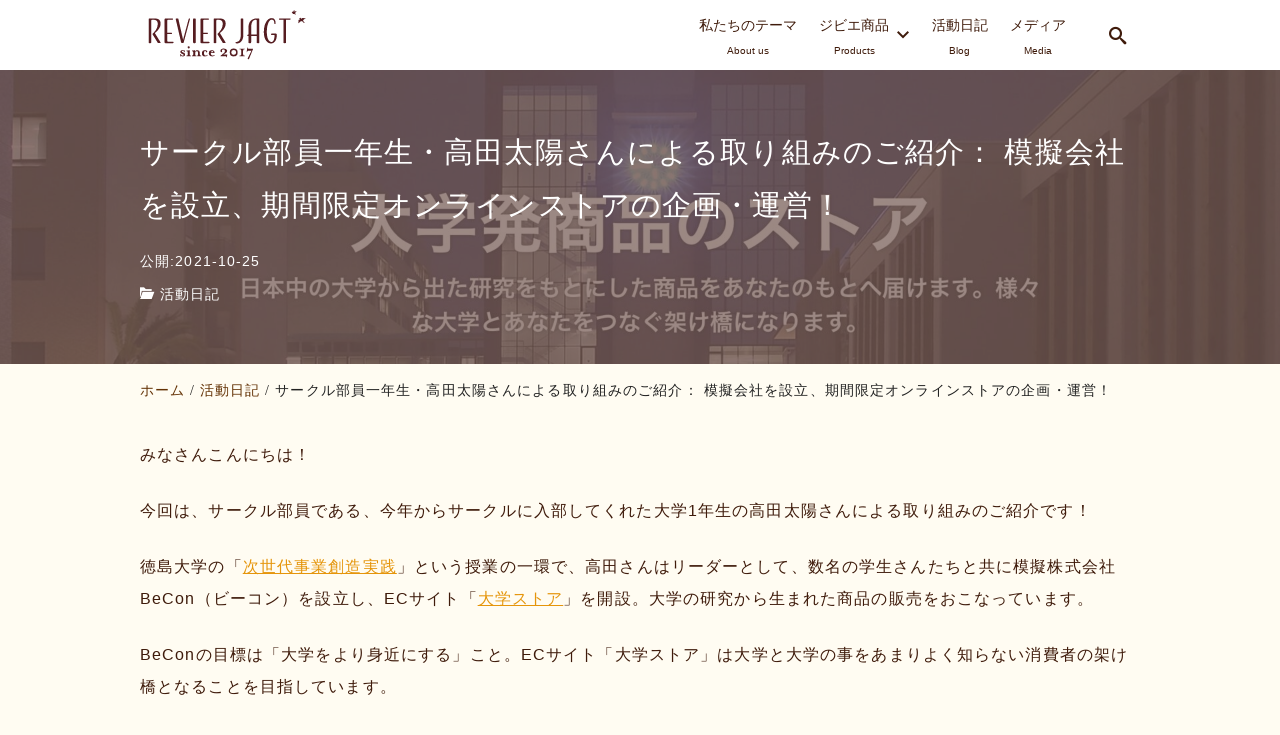

--- FILE ---
content_type: text/html; charset=UTF-8
request_url: https://revier-jagt.com/blog/%E3%82%B5%E3%83%BC%E3%82%AF%E3%83%AB%E9%83%A8%E5%93%A1%E4%B8%80%E5%B9%B4%E7%94%9F%E3%83%BB%E9%AB%98%E7%94%B0%E5%A4%AA%E9%99%BD%E3%81%95%E3%82%93%E3%81%AB%E3%82%88%E3%82%8B%E5%8F%96%E3%82%8A%E7%B5%84/
body_size: 127946
content:
<!DOCTYPE html><html prefix="og: http://ogp.me/ns# fb: http://ogp.me/ns/fb# article: http://ogp.me/ns/article#" dir="ltr" lang="ja" prefix="og: https://ogp.me/ns#"><head><meta http-equiv="Content-Type" content="text/html"><meta http-equiv="X-UA-Compatible" content="IE=edge"><meta charset="UTF-8"><meta name="viewport" content="width=device-width, minimum-scale=1.0, maximum-scale=2, user-scalable=1, initial-scale=1" /><link rel="prerender" href="https://revier-jagt.com"><link rel="profile" href="http://gmpg.org/xfn/11"><title>サークル部員一年生・高田太陽さんによる取り組みのご紹介： 模擬会社を設立、期間限定オンラインストアの企画・運営！ - Revier Jagt - レビア ヤークト -</title><meta name="description" content="みなさんこんにちは！ 今回は、サークル部員である、今年からサークルに入部してくれた大学1年生の高田太陽さんによ" /><meta name="robots" content="max-image-preview:large" /><meta name="author" content="kitanomaho"/><link rel="canonical" href="https://revier-jagt.com/blog/%e3%82%b5%e3%83%bc%e3%82%af%e3%83%ab%e9%83%a8%e5%93%a1%e4%b8%80%e5%b9%b4%e7%94%9f%e3%83%bb%e9%ab%98%e7%94%b0%e5%a4%aa%e9%99%bd%e3%81%95%e3%82%93%e3%81%ab%e3%82%88%e3%82%8b%e5%8f%96%e3%82%8a%e7%b5%84/" /><meta name="generator" content="All in One SEO (AIOSEO) 4.9.1.1" /><meta property="og:locale" content="ja_JP" /><meta property="og:site_name" content="Revier Jagt - レビア ヤークト - - 徳島大学 狩猟サークル" /><meta property="og:type" content="article" /><meta property="og:title" content="サークル部員一年生・高田太陽さんによる取り組みのご紹介： 模擬会社を設立、期間限定オンラインストアの企画・運営！ - Revier Jagt - レビア ヤークト -" /><meta property="og:description" content="みなさんこんにちは！ 今回は、サークル部員である、今年からサークルに入部してくれた大学1年生の高田太陽さんによ" /><meta property="og:url" content="https://revier-jagt.com/blog/%e3%82%b5%e3%83%bc%e3%82%af%e3%83%ab%e9%83%a8%e5%93%a1%e4%b8%80%e5%b9%b4%e7%94%9f%e3%83%bb%e9%ab%98%e7%94%b0%e5%a4%aa%e9%99%bd%e3%81%95%e3%82%93%e3%81%ab%e3%82%88%e3%82%8b%e5%8f%96%e3%82%8a%e7%b5%84/" /><meta property="og:image" content="https://revier-jagt.com/tokushima/wp-content/uploads/2021/05/logo.svg" /><meta property="og:image:secure_url" content="https://revier-jagt.com/tokushima/wp-content/uploads/2021/05/logo.svg" /><meta property="article:published_time" content="2021-10-25T12:13:08+00:00" /><meta property="article:modified_time" content="2021-10-25T12:13:10+00:00" /><meta name="twitter:card" content="summary" /><meta name="twitter:title" content="サークル部員一年生・高田太陽さんによる取り組みのご紹介： 模擬会社を設立、期間限定オンラインストアの企画・運営！ - Revier Jagt - レビア ヤークト -" /><meta name="twitter:description" content="みなさんこんにちは！ 今回は、サークル部員である、今年からサークルに入部してくれた大学1年生の高田太陽さんによ" /><meta name="twitter:image" content="https://revier-jagt.com/tokushima/wp-content/uploads/2021/05/logo.svg" /> <script type="application/ld+json" class="aioseo-schema">{"@context":"https:\/\/schema.org","@graph":[{"@type":"BlogPosting","@id":"https:\/\/revier-jagt.com\/blog\/%e3%82%b5%e3%83%bc%e3%82%af%e3%83%ab%e9%83%a8%e5%93%a1%e4%b8%80%e5%b9%b4%e7%94%9f%e3%83%bb%e9%ab%98%e7%94%b0%e5%a4%aa%e9%99%bd%e3%81%95%e3%82%93%e3%81%ab%e3%82%88%e3%82%8b%e5%8f%96%e3%82%8a%e7%b5%84\/#blogposting","name":"\u30b5\u30fc\u30af\u30eb\u90e8\u54e1\u4e00\u5e74\u751f\u30fb\u9ad8\u7530\u592a\u967d\u3055\u3093\u306b\u3088\u308b\u53d6\u308a\u7d44\u307f\u306e\u3054\u7d39\u4ecb\uff1a \u6a21\u64ec\u4f1a\u793e\u3092\u8a2d\u7acb\u3001\u671f\u9593\u9650\u5b9a\u30aa\u30f3\u30e9\u30a4\u30f3\u30b9\u30c8\u30a2\u306e\u4f01\u753b\u30fb\u904b\u55b6\uff01 - Revier Jagt - \u30ec\u30d3\u30a2 \u30e4\u30fc\u30af\u30c8 -","headline":"\u30b5\u30fc\u30af\u30eb\u90e8\u54e1\u4e00\u5e74\u751f\u30fb\u9ad8\u7530\u592a\u967d\u3055\u3093\u306b\u3088\u308b\u53d6\u308a\u7d44\u307f\u306e\u3054\u7d39\u4ecb\uff1a \u6a21\u64ec\u4f1a\u793e\u3092\u8a2d\u7acb\u3001\u671f\u9593\u9650\u5b9a\u30aa\u30f3\u30e9\u30a4\u30f3\u30b9\u30c8\u30a2\u306e\u4f01\u753b\u30fb\u904b\u55b6\uff01","author":{"@id":"https:\/\/revier-jagt.com\/author\/rj_staff\/#author"},"publisher":{"@id":"https:\/\/revier-jagt.com\/#organization"},"image":{"@type":"ImageObject","url":"https:\/\/revier-jagt.com\/tokushima\/wp-content\/uploads\/2021\/10\/08be8410a6f8892dd3080027ce339c91.jpg","width":1920,"height":1010},"datePublished":"2021-10-25T21:13:08+09:00","dateModified":"2021-10-25T21:13:10+09:00","inLanguage":"ja","mainEntityOfPage":{"@id":"https:\/\/revier-jagt.com\/blog\/%e3%82%b5%e3%83%bc%e3%82%af%e3%83%ab%e9%83%a8%e5%93%a1%e4%b8%80%e5%b9%b4%e7%94%9f%e3%83%bb%e9%ab%98%e7%94%b0%e5%a4%aa%e9%99%bd%e3%81%95%e3%82%93%e3%81%ab%e3%82%88%e3%82%8b%e5%8f%96%e3%82%8a%e7%b5%84\/#webpage"},"isPartOf":{"@id":"https:\/\/revier-jagt.com\/blog\/%e3%82%b5%e3%83%bc%e3%82%af%e3%83%ab%e9%83%a8%e5%93%a1%e4%b8%80%e5%b9%b4%e7%94%9f%e3%83%bb%e9%ab%98%e7%94%b0%e5%a4%aa%e9%99%bd%e3%81%95%e3%82%93%e3%81%ab%e3%82%88%e3%82%8b%e5%8f%96%e3%82%8a%e7%b5%84\/#webpage"},"articleSection":"\u6d3b\u52d5\u65e5\u8a18"},{"@type":"BreadcrumbList","@id":"https:\/\/revier-jagt.com\/blog\/%e3%82%b5%e3%83%bc%e3%82%af%e3%83%ab%e9%83%a8%e5%93%a1%e4%b8%80%e5%b9%b4%e7%94%9f%e3%83%bb%e9%ab%98%e7%94%b0%e5%a4%aa%e9%99%bd%e3%81%95%e3%82%93%e3%81%ab%e3%82%88%e3%82%8b%e5%8f%96%e3%82%8a%e7%b5%84\/#breadcrumblist","itemListElement":[{"@type":"ListItem","@id":"https:\/\/revier-jagt.com#listItem","position":1,"name":"\u30db\u30fc\u30e0","item":"https:\/\/revier-jagt.com","nextItem":{"@type":"ListItem","@id":"https:\/\/revier-jagt.com\/category\/blog\/#listItem","name":"\u6d3b\u52d5\u65e5\u8a18"}},{"@type":"ListItem","@id":"https:\/\/revier-jagt.com\/category\/blog\/#listItem","position":2,"name":"\u6d3b\u52d5\u65e5\u8a18","item":"https:\/\/revier-jagt.com\/category\/blog\/","nextItem":{"@type":"ListItem","@id":"https:\/\/revier-jagt.com\/blog\/%e3%82%b5%e3%83%bc%e3%82%af%e3%83%ab%e9%83%a8%e5%93%a1%e4%b8%80%e5%b9%b4%e7%94%9f%e3%83%bb%e9%ab%98%e7%94%b0%e5%a4%aa%e9%99%bd%e3%81%95%e3%82%93%e3%81%ab%e3%82%88%e3%82%8b%e5%8f%96%e3%82%8a%e7%b5%84\/#listItem","name":"\u30b5\u30fc\u30af\u30eb\u90e8\u54e1\u4e00\u5e74\u751f\u30fb\u9ad8\u7530\u592a\u967d\u3055\u3093\u306b\u3088\u308b\u53d6\u308a\u7d44\u307f\u306e\u3054\u7d39\u4ecb\uff1a \u6a21\u64ec\u4f1a\u793e\u3092\u8a2d\u7acb\u3001\u671f\u9593\u9650\u5b9a\u30aa\u30f3\u30e9\u30a4\u30f3\u30b9\u30c8\u30a2\u306e\u4f01\u753b\u30fb\u904b\u55b6\uff01"},"previousItem":{"@type":"ListItem","@id":"https:\/\/revier-jagt.com#listItem","name":"\u30db\u30fc\u30e0"}},{"@type":"ListItem","@id":"https:\/\/revier-jagt.com\/blog\/%e3%82%b5%e3%83%bc%e3%82%af%e3%83%ab%e9%83%a8%e5%93%a1%e4%b8%80%e5%b9%b4%e7%94%9f%e3%83%bb%e9%ab%98%e7%94%b0%e5%a4%aa%e9%99%bd%e3%81%95%e3%82%93%e3%81%ab%e3%82%88%e3%82%8b%e5%8f%96%e3%82%8a%e7%b5%84\/#listItem","position":3,"name":"\u30b5\u30fc\u30af\u30eb\u90e8\u54e1\u4e00\u5e74\u751f\u30fb\u9ad8\u7530\u592a\u967d\u3055\u3093\u306b\u3088\u308b\u53d6\u308a\u7d44\u307f\u306e\u3054\u7d39\u4ecb\uff1a \u6a21\u64ec\u4f1a\u793e\u3092\u8a2d\u7acb\u3001\u671f\u9593\u9650\u5b9a\u30aa\u30f3\u30e9\u30a4\u30f3\u30b9\u30c8\u30a2\u306e\u4f01\u753b\u30fb\u904b\u55b6\uff01","previousItem":{"@type":"ListItem","@id":"https:\/\/revier-jagt.com\/category\/blog\/#listItem","name":"\u6d3b\u52d5\u65e5\u8a18"}}]},{"@type":"Organization","@id":"https:\/\/revier-jagt.com\/#organization","name":"Revier Jagt - \u30ec\u30d3\u30a2 \u30e4\u30fc\u30af\u30c8 -","description":"\u5fb3\u5cf6\u5927\u5b66 \u72e9\u731f\u30b5\u30fc\u30af\u30eb","url":"https:\/\/revier-jagt.com\/","logo":{"@type":"ImageObject","url":"https:\/\/revier-jagt.com\/tokushima\/wp-content\/uploads\/2021\/05\/logo.svg","@id":"https:\/\/revier-jagt.com\/blog\/%e3%82%b5%e3%83%bc%e3%82%af%e3%83%ab%e9%83%a8%e5%93%a1%e4%b8%80%e5%b9%b4%e7%94%9f%e3%83%bb%e9%ab%98%e7%94%b0%e5%a4%aa%e9%99%bd%e3%81%95%e3%82%93%e3%81%ab%e3%82%88%e3%82%8b%e5%8f%96%e3%82%8a%e7%b5%84\/#organizationLogo","width":240,"height":80},"image":{"@id":"https:\/\/revier-jagt.com\/blog\/%e3%82%b5%e3%83%bc%e3%82%af%e3%83%ab%e9%83%a8%e5%93%a1%e4%b8%80%e5%b9%b4%e7%94%9f%e3%83%bb%e9%ab%98%e7%94%b0%e5%a4%aa%e9%99%bd%e3%81%95%e3%82%93%e3%81%ab%e3%82%88%e3%82%8b%e5%8f%96%e3%82%8a%e7%b5%84\/#organizationLogo"}},{"@type":"Person","@id":"https:\/\/revier-jagt.com\/author\/rj_staff\/#author","url":"https:\/\/revier-jagt.com\/author\/rj_staff\/","name":"kitanomaho","image":{"@type":"ImageObject","@id":"https:\/\/revier-jagt.com\/blog\/%e3%82%b5%e3%83%bc%e3%82%af%e3%83%ab%e9%83%a8%e5%93%a1%e4%b8%80%e5%b9%b4%e7%94%9f%e3%83%bb%e9%ab%98%e7%94%b0%e5%a4%aa%e9%99%bd%e3%81%95%e3%82%93%e3%81%ab%e3%82%88%e3%82%8b%e5%8f%96%e3%82%8a%e7%b5%84\/#authorImage","url":"https:\/\/secure.gravatar.com\/avatar\/616f15b410d2e7cdfe7beb65b9b32b4a06c52454491bf5aac3655d7e6c4a12a4?s=96&d=mm&r=g","width":96,"height":96,"caption":"kitanomaho"}},{"@type":"WebPage","@id":"https:\/\/revier-jagt.com\/blog\/%e3%82%b5%e3%83%bc%e3%82%af%e3%83%ab%e9%83%a8%e5%93%a1%e4%b8%80%e5%b9%b4%e7%94%9f%e3%83%bb%e9%ab%98%e7%94%b0%e5%a4%aa%e9%99%bd%e3%81%95%e3%82%93%e3%81%ab%e3%82%88%e3%82%8b%e5%8f%96%e3%82%8a%e7%b5%84\/#webpage","url":"https:\/\/revier-jagt.com\/blog\/%e3%82%b5%e3%83%bc%e3%82%af%e3%83%ab%e9%83%a8%e5%93%a1%e4%b8%80%e5%b9%b4%e7%94%9f%e3%83%bb%e9%ab%98%e7%94%b0%e5%a4%aa%e9%99%bd%e3%81%95%e3%82%93%e3%81%ab%e3%82%88%e3%82%8b%e5%8f%96%e3%82%8a%e7%b5%84\/","name":"\u30b5\u30fc\u30af\u30eb\u90e8\u54e1\u4e00\u5e74\u751f\u30fb\u9ad8\u7530\u592a\u967d\u3055\u3093\u306b\u3088\u308b\u53d6\u308a\u7d44\u307f\u306e\u3054\u7d39\u4ecb\uff1a \u6a21\u64ec\u4f1a\u793e\u3092\u8a2d\u7acb\u3001\u671f\u9593\u9650\u5b9a\u30aa\u30f3\u30e9\u30a4\u30f3\u30b9\u30c8\u30a2\u306e\u4f01\u753b\u30fb\u904b\u55b6\uff01 - Revier Jagt - \u30ec\u30d3\u30a2 \u30e4\u30fc\u30af\u30c8 -","description":"\u307f\u306a\u3055\u3093\u3053\u3093\u306b\u3061\u306f\uff01 \u4eca\u56de\u306f\u3001\u30b5\u30fc\u30af\u30eb\u90e8\u54e1\u3067\u3042\u308b\u3001\u4eca\u5e74\u304b\u3089\u30b5\u30fc\u30af\u30eb\u306b\u5165\u90e8\u3057\u3066\u304f\u308c\u305f\u5927\u5b661\u5e74\u751f\u306e\u9ad8\u7530\u592a\u967d\u3055\u3093\u306b\u3088","inLanguage":"ja","isPartOf":{"@id":"https:\/\/revier-jagt.com\/#website"},"breadcrumb":{"@id":"https:\/\/revier-jagt.com\/blog\/%e3%82%b5%e3%83%bc%e3%82%af%e3%83%ab%e9%83%a8%e5%93%a1%e4%b8%80%e5%b9%b4%e7%94%9f%e3%83%bb%e9%ab%98%e7%94%b0%e5%a4%aa%e9%99%bd%e3%81%95%e3%82%93%e3%81%ab%e3%82%88%e3%82%8b%e5%8f%96%e3%82%8a%e7%b5%84\/#breadcrumblist"},"author":{"@id":"https:\/\/revier-jagt.com\/author\/rj_staff\/#author"},"creator":{"@id":"https:\/\/revier-jagt.com\/author\/rj_staff\/#author"},"image":{"@type":"ImageObject","url":"https:\/\/revier-jagt.com\/tokushima\/wp-content\/uploads\/2021\/10\/08be8410a6f8892dd3080027ce339c91.jpg","@id":"https:\/\/revier-jagt.com\/blog\/%e3%82%b5%e3%83%bc%e3%82%af%e3%83%ab%e9%83%a8%e5%93%a1%e4%b8%80%e5%b9%b4%e7%94%9f%e3%83%bb%e9%ab%98%e7%94%b0%e5%a4%aa%e9%99%bd%e3%81%95%e3%82%93%e3%81%ab%e3%82%88%e3%82%8b%e5%8f%96%e3%82%8a%e7%b5%84\/#mainImage","width":1920,"height":1010},"primaryImageOfPage":{"@id":"https:\/\/revier-jagt.com\/blog\/%e3%82%b5%e3%83%bc%e3%82%af%e3%83%ab%e9%83%a8%e5%93%a1%e4%b8%80%e5%b9%b4%e7%94%9f%e3%83%bb%e9%ab%98%e7%94%b0%e5%a4%aa%e9%99%bd%e3%81%95%e3%82%93%e3%81%ab%e3%82%88%e3%82%8b%e5%8f%96%e3%82%8a%e7%b5%84\/#mainImage"},"datePublished":"2021-10-25T21:13:08+09:00","dateModified":"2021-10-25T21:13:10+09:00"},{"@type":"WebSite","@id":"https:\/\/revier-jagt.com\/#website","url":"https:\/\/revier-jagt.com\/","name":"Revier Jagt - \u30ec\u30d3\u30a2 \u30e4\u30fc\u30af\u30c8 -","description":"\u5fb3\u5cf6\u5927\u5b66 \u72e9\u731f\u30b5\u30fc\u30af\u30eb","inLanguage":"ja","publisher":{"@id":"https:\/\/revier-jagt.com\/#organization"}}]}</script> <meta name="description" content="みなさんこんにちは！ 今回は、サークル部員である、今年からサークルに入部してくれた大学1年生の高田太..."><meta name="thumbnail" content="https://revier-jagt.com/tokushima/wp-content/uploads/2021/10/08be8410a6f8892dd3080027ce339c91-640x360.jpg"> <script type='application/ld+json'>{"@context":"http:\/\/schema.org","@type":"BlogPosting","headline":"\u30b5\u30fc\u30af\u30eb\u90e8\u54e1\u4e00\u5e74\u751f\u30fb\u9ad8\u7530\u592a\u967d\u3055\u3093\u306b\u3088\u308b\u53d6\u308a\u7d44\u307f\u306e\u3054\u7d39\u4ecb\uff1a \u6a21\u64ec\u4f1a\u793e\u3092\u8a2d\u7acb\u3001\u671f\u9593\u9650\u5b9a\u30aa\u30f3\u30e9\u30a4\u30f3\u30b9\u30c8\u30a2\u306e\u4f01\u753b\u30fb\u904b\u55b6\uff01","datePublished":"2021-10-25T21:13:08+09:00","dateModified":"2021-10-25T21:13:10+09:00","mainEntityOfPage":{"@type":"WebPage","@id":"https:\/\/revier-jagt.com\/blog\/%e3%82%b5%e3%83%bc%e3%82%af%e3%83%ab%e9%83%a8%e5%93%a1%e4%b8%80%e5%b9%b4%e7%94%9f%e3%83%bb%e9%ab%98%e7%94%b0%e5%a4%aa%e9%99%bd%e3%81%95%e3%82%93%e3%81%ab%e3%82%88%e3%82%8b%e5%8f%96%e3%82%8a%e7%b5%84\/"},"image":{"@type":"ImageObject","url":"https:\/\/revier-jagt.com\/tokushima\/wp-content\/uploads\/2021\/10\/08be8410a6f8892dd3080027ce339c91.jpg","width":1920,"height":1010},"author":{"@type":"person","name":"kitanomaho"},"publisher":{"@type":"Organization","name":"","logo":{"@type":"ImageObject","url":"http:\/\/revier-jagt.com\/tokushima\/wp-content\/uploads\/2021\/07\/cropped-logo-02.png","width":512,"height":512}}}</script> <meta property="og:type" content="article" /><meta property="og:title" content="サークル部員一年生・高田太陽さんによる取り組みのご紹介： 模擬会社を設立、期間限定オンラインストアの企画・運営！" /><meta property="og:description" content="みなさんこんにちは！ 今回は、サークル部員である、今年からサークルに入部してくれた大学1年生の高田太..." /><meta property="og:url" content="https://revier-jagt.com/blog/%e3%82%b5%e3%83%bc%e3%82%af%e3%83%ab%e9%83%a8%e5%93%a1%e4%b8%80%e5%b9%b4%e7%94%9f%e3%83%bb%e9%ab%98%e7%94%b0%e5%a4%aa%e9%99%bd%e3%81%95%e3%82%93%e3%81%ab%e3%82%88%e3%82%8b%e5%8f%96%e3%82%8a%e7%b5%84/" /><meta property="og:site_name" content="Revier Jagt - レビア ヤークト -" /><meta property="og:image" content="https://revier-jagt.com/tokushima/wp-content/uploads/2021/10/08be8410a6f8892dd3080027ce339c91.jpg" /><meta property="og:image:width" content="1920" /><meta property="og:image:height" content="1010" /><meta property="og:updated_time" content="2021-10-25T21:13:10+09:00" /><meta property="article:published_time" content="2021-10-25T21:13:08+09:00" /><meta property="article:modified_time" content="2021-10-25T21:13:10+09:00" /><meta property="article:section" content="活動日記" /><meta name="twitter:card" content="summary" /><meta name="twitter:url" content="https://revier-jagt.com/blog/%e3%82%b5%e3%83%bc%e3%82%af%e3%83%ab%e9%83%a8%e5%93%a1%e4%b8%80%e5%b9%b4%e7%94%9f%e3%83%bb%e9%ab%98%e7%94%b0%e5%a4%aa%e9%99%bd%e3%81%95%e3%82%93%e3%81%ab%e3%82%88%e3%82%8b%e5%8f%96%e3%82%8a%e7%b5%84/" /><meta name="twitter:title" content="サークル部員一年生・高田太陽さんによる取り組みのご紹介： 模擬会社を設立、期間限定オンラインストアの企画・運営！" /><meta name="twitter:description" content="みなさんこんにちは！ 今回は、サークル部員である、今年からサークルに入部してくれた大学1年生の高田太..." /><meta name="twitter:image" content="https://revier-jagt.com/tokushima/wp-content/uploads/2021/10/08be8410a6f8892dd3080027ce339c91.jpg" /><link href='https://fonts.gstatic.com' crossorigin='anonymous' rel='preconnect' /><link rel="alternate" type="application/rss+xml" title="Revier Jagt - レビア ヤークト - &raquo; フィード" href="https://revier-jagt.com/feed/" /><link rel="alternate" type="application/rss+xml" title="Revier Jagt - レビア ヤークト - &raquo; コメントフィード" href="https://revier-jagt.com/comments/feed/" /><link rel="alternate" title="oEmbed (JSON)" type="application/json+oembed" href="https://revier-jagt.com/wp-json/oembed/1.0/embed?url=https%3A%2F%2Frevier-jagt.com%2Fblog%2F%25e3%2582%25b5%25e3%2583%25bc%25e3%2582%25af%25e3%2583%25ab%25e9%2583%25a8%25e5%2593%25a1%25e4%25b8%2580%25e5%25b9%25b4%25e7%2594%259f%25e3%2583%25bb%25e9%25ab%2598%25e7%2594%25b0%25e5%25a4%25aa%25e9%2599%25bd%25e3%2581%2595%25e3%2582%2593%25e3%2581%25ab%25e3%2582%2588%25e3%2582%258b%25e5%258f%2596%25e3%2582%258a%25e7%25b5%2584%2F" /><link rel="alternate" title="oEmbed (XML)" type="text/xml+oembed" href="https://revier-jagt.com/wp-json/oembed/1.0/embed?url=https%3A%2F%2Frevier-jagt.com%2Fblog%2F%25e3%2582%25b5%25e3%2583%25bc%25e3%2582%25af%25e3%2583%25ab%25e9%2583%25a8%25e5%2593%25a1%25e4%25b8%2580%25e5%25b9%25b4%25e7%2594%259f%25e3%2583%25bb%25e9%25ab%2598%25e7%2594%25b0%25e5%25a4%25aa%25e9%2599%25bd%25e3%2581%2595%25e3%2582%2593%25e3%2581%25ab%25e3%2582%2588%25e3%2582%258b%25e5%258f%2596%25e3%2582%258a%25e7%25b5%2584%2F&#038;format=xml" /> <style id='wp-img-auto-sizes-contain-inline-css' type='text/css'>img:is([sizes=auto i],[sizes^="auto," i]){contain-intrinsic-size:3000px 1500px}
/*# sourceURL=wp-img-auto-sizes-contain-inline-css */</style><style id='wp-block-library-inline-css' type='text/css'>:root{--wp-block-synced-color:#7a00df;--wp-block-synced-color--rgb:122,0,223;--wp-bound-block-color:var(--wp-block-synced-color);--wp-editor-canvas-background:#ddd;--wp-admin-theme-color:#007cba;--wp-admin-theme-color--rgb:0,124,186;--wp-admin-theme-color-darker-10:#006ba1;--wp-admin-theme-color-darker-10--rgb:0,107,160.5;--wp-admin-theme-color-darker-20:#005a87;--wp-admin-theme-color-darker-20--rgb:0,90,135;--wp-admin-border-width-focus:2px}@media (min-resolution:192dpi){:root{--wp-admin-border-width-focus:1.5px}}.wp-element-button{cursor:pointer}:root .has-very-light-gray-background-color{background-color:#eee}:root .has-very-dark-gray-background-color{background-color:#313131}:root .has-very-light-gray-color{color:#eee}:root .has-very-dark-gray-color{color:#313131}:root .has-vivid-green-cyan-to-vivid-cyan-blue-gradient-background{background:linear-gradient(135deg,#00d084,#0693e3)}:root .has-purple-crush-gradient-background{background:linear-gradient(135deg,#34e2e4,#4721fb 50%,#ab1dfe)}:root .has-hazy-dawn-gradient-background{background:linear-gradient(135deg,#faaca8,#dad0ec)}:root .has-subdued-olive-gradient-background{background:linear-gradient(135deg,#fafae1,#67a671)}:root .has-atomic-cream-gradient-background{background:linear-gradient(135deg,#fdd79a,#004a59)}:root .has-nightshade-gradient-background{background:linear-gradient(135deg,#330968,#31cdcf)}:root .has-midnight-gradient-background{background:linear-gradient(135deg,#020381,#2874fc)}:root{--wp--preset--font-size--normal:16px;--wp--preset--font-size--huge:42px}.has-regular-font-size{font-size:1em}.has-larger-font-size{font-size:2.625em}.has-normal-font-size{font-size:var(--wp--preset--font-size--normal)}.has-huge-font-size{font-size:var(--wp--preset--font-size--huge)}.has-text-align-center{text-align:center}.has-text-align-left{text-align:left}.has-text-align-right{text-align:right}.has-fit-text{white-space:nowrap!important}#end-resizable-editor-section{display:none}.aligncenter{clear:both}.items-justified-left{justify-content:flex-start}.items-justified-center{justify-content:center}.items-justified-right{justify-content:flex-end}.items-justified-space-between{justify-content:space-between}.screen-reader-text{border:0;clip-path:inset(50%);height:1px;margin:-1px;overflow:hidden;padding:0;position:absolute;width:1px;word-wrap:normal!important}.screen-reader-text:focus{background-color:#ddd;clip-path:none;color:#444;display:block;font-size:1em;height:auto;left:5px;line-height:normal;padding:15px 23px 14px;text-decoration:none;top:5px;width:auto;z-index:100000}html :where(.has-border-color){border-style:solid}html :where([style*=border-top-color]){border-top-style:solid}html :where([style*=border-right-color]){border-right-style:solid}html :where([style*=border-bottom-color]){border-bottom-style:solid}html :where([style*=border-left-color]){border-left-style:solid}html :where([style*=border-width]){border-style:solid}html :where([style*=border-top-width]){border-top-style:solid}html :where([style*=border-right-width]){border-right-style:solid}html :where([style*=border-bottom-width]){border-bottom-style:solid}html :where([style*=border-left-width]){border-left-style:solid}html :where(img[class*=wp-image-]){height:auto;max-width:100%}:where(figure){margin:0 0 1em}html :where(.is-position-sticky){--wp-admin--admin-bar--position-offset:var(--wp-admin--admin-bar--height,0px)}@media screen and (max-width:600px){html :where(.is-position-sticky){--wp-admin--admin-bar--position-offset:0px}}

/*# sourceURL=wp-block-library-inline-css */</style><style id='global-styles-inline-css' type='text/css'>:root{--wp--preset--aspect-ratio--square: 1;--wp--preset--aspect-ratio--4-3: 4/3;--wp--preset--aspect-ratio--3-4: 3/4;--wp--preset--aspect-ratio--3-2: 3/2;--wp--preset--aspect-ratio--2-3: 2/3;--wp--preset--aspect-ratio--16-9: 16/9;--wp--preset--aspect-ratio--9-16: 9/16;--wp--preset--color--black: #000000;--wp--preset--color--cyan-bluish-gray: #abb8c3;--wp--preset--color--white: #ffffff;--wp--preset--color--pale-pink: #f78da7;--wp--preset--color--vivid-red: #cf2e2e;--wp--preset--color--luminous-vivid-orange: #ff6900;--wp--preset--color--luminous-vivid-amber: #fcb900;--wp--preset--color--light-green-cyan: #7bdcb5;--wp--preset--color--vivid-green-cyan: #00d084;--wp--preset--color--pale-cyan-blue: #8ed1fc;--wp--preset--color--vivid-cyan-blue: #0693e3;--wp--preset--color--vivid-purple: #9b51e0;--wp--preset--color--pastel-red: #fde9ec;--wp--preset--color--pastel-orange: #ffedda;--wp--preset--color--pastel-yellow: #fbf8c7;--wp--preset--color--pastel-green: #ecfbde;--wp--preset--color--pastel-blue: #e1f2fd;--wp--preset--color--pastel-purple: #fbebfa;--wp--preset--color--pastel-pink: #ff1e6b;--wp--preset--color--very-light-gray: #eeeeee;--wp--preset--color--very-dark-gray: #313131;--wp--preset--color--main-01: #222222;--wp--preset--color--main-02: #ffffff;--wp--preset--color--accent-01: #8d728f;--wp--preset--color--accent-02: #ffffff;--wp--preset--gradient--vivid-cyan-blue-to-vivid-purple: linear-gradient(135deg,rgb(6,147,227) 0%,rgb(155,81,224) 100%);--wp--preset--gradient--light-green-cyan-to-vivid-green-cyan: linear-gradient(135deg,rgb(122,220,180) 0%,rgb(0,208,130) 100%);--wp--preset--gradient--luminous-vivid-amber-to-luminous-vivid-orange: linear-gradient(135deg,rgb(252,185,0) 0%,rgb(255,105,0) 100%);--wp--preset--gradient--luminous-vivid-orange-to-vivid-red: linear-gradient(135deg,rgb(255,105,0) 0%,rgb(207,46,46) 100%);--wp--preset--gradient--very-light-gray-to-cyan-bluish-gray: linear-gradient(135deg,rgb(238,238,238) 0%,rgb(169,184,195) 100%);--wp--preset--gradient--cool-to-warm-spectrum: linear-gradient(135deg,rgb(74,234,220) 0%,rgb(151,120,209) 20%,rgb(207,42,186) 40%,rgb(238,44,130) 60%,rgb(251,105,98) 80%,rgb(254,248,76) 100%);--wp--preset--gradient--blush-light-purple: linear-gradient(135deg,rgb(255,206,236) 0%,rgb(152,150,240) 100%);--wp--preset--gradient--blush-bordeaux: linear-gradient(135deg,rgb(254,205,165) 0%,rgb(254,45,45) 50%,rgb(107,0,62) 100%);--wp--preset--gradient--luminous-dusk: linear-gradient(135deg,rgb(255,203,112) 0%,rgb(199,81,192) 50%,rgb(65,88,208) 100%);--wp--preset--gradient--pale-ocean: linear-gradient(135deg,rgb(255,245,203) 0%,rgb(182,227,212) 50%,rgb(51,167,181) 100%);--wp--preset--gradient--electric-grass: linear-gradient(135deg,rgb(202,248,128) 0%,rgb(113,206,126) 100%);--wp--preset--gradient--midnight: linear-gradient(135deg,rgb(2,3,129) 0%,rgb(40,116,252) 100%);--wp--preset--font-size--small: 13px;--wp--preset--font-size--medium: 20px;--wp--preset--font-size--large: 36px;--wp--preset--font-size--x-large: 42px;--wp--preset--spacing--20: 0.44rem;--wp--preset--spacing--30: 0.67rem;--wp--preset--spacing--40: 1rem;--wp--preset--spacing--50: 1.5rem;--wp--preset--spacing--60: 2.25rem;--wp--preset--spacing--70: 3.38rem;--wp--preset--spacing--80: 5.06rem;--wp--preset--shadow--natural: 6px 6px 9px rgba(0, 0, 0, 0.2);--wp--preset--shadow--deep: 12px 12px 50px rgba(0, 0, 0, 0.4);--wp--preset--shadow--sharp: 6px 6px 0px rgba(0, 0, 0, 0.2);--wp--preset--shadow--outlined: 6px 6px 0px -3px rgb(255, 255, 255), 6px 6px rgb(0, 0, 0);--wp--preset--shadow--crisp: 6px 6px 0px rgb(0, 0, 0);--wp--preset--shadow--nishiki-pro-shadow-sm: 0 1px 2px 0 rgba(0, 0, 0, 0.05);--wp--preset--shadow--nishiki-pro-shadow: 0 1px 3px 0 rgba(0, 0, 0, 0.1), 0 1px 2px -1px rgba(0, 0, 0, 0.1);--wp--preset--shadow--nishiki-pro-shadow-md: 0 4px 6px -1px rgba(0, 0, 0, 0.1), 0 2px 4px -2px rgba(0, 0, 0, 0.1);--wp--preset--shadow--nishiki-pro-shadow-lg: 0 10px 15px -3px rgba(0, 0, 0, 0.1), 0 4px 6px -4px rgba(0, 0, 0, 0.1);--wp--preset--shadow--nishiki-pro-shadow-xl: 0 20px 25px -5px rgba(0, 0, 0, 0.1), 0 8px 10px -6px rgba(0, 0, 0, 0.1);--wp--preset--shadow--nishiki-pro-shadow-2-xl: 0 25px 50px -12px rgba(0, 0, 0, 0.25);--wp--preset--shadow--nishiki-pro-shadow-inner: inset 0 2px 4px 0 rgba(0, 0, 0, 0.05);}:root { --wp--style--global--content-size: var(--nishiki-pro-site-content-width);--wp--style--global--wide-size: var(--nishiki-pro-site-wide-width); }:where(body) { margin: 0; }.wp-site-blocks { padding-top: var(--wp--style--root--padding-top); padding-bottom: var(--wp--style--root--padding-bottom); }.has-global-padding { padding-right: var(--wp--style--root--padding-right); padding-left: var(--wp--style--root--padding-left); }.has-global-padding > .alignfull { margin-right: calc(var(--wp--style--root--padding-right) * -1); margin-left: calc(var(--wp--style--root--padding-left) * -1); }.has-global-padding :where(:not(.alignfull.is-layout-flow) > .has-global-padding:not(.wp-block-block, .alignfull)) { padding-right: 0; padding-left: 0; }.has-global-padding :where(:not(.alignfull.is-layout-flow) > .has-global-padding:not(.wp-block-block, .alignfull)) > .alignfull { margin-left: 0; margin-right: 0; }.wp-site-blocks > .alignleft { float: left; margin-right: 2em; }.wp-site-blocks > .alignright { float: right; margin-left: 2em; }.wp-site-blocks > .aligncenter { justify-content: center; margin-left: auto; margin-right: auto; }:where(.wp-site-blocks) > * { margin-block-start: 1.5rem; margin-block-end: 0; }:where(.wp-site-blocks) > :first-child { margin-block-start: 0; }:where(.wp-site-blocks) > :last-child { margin-block-end: 0; }:root { --wp--style--block-gap: 1.5rem; }:root :where(.is-layout-flow) > :first-child{margin-block-start: 0;}:root :where(.is-layout-flow) > :last-child{margin-block-end: 0;}:root :where(.is-layout-flow) > *{margin-block-start: 1.5rem;margin-block-end: 0;}:root :where(.is-layout-constrained) > :first-child{margin-block-start: 0;}:root :where(.is-layout-constrained) > :last-child{margin-block-end: 0;}:root :where(.is-layout-constrained) > *{margin-block-start: 1.5rem;margin-block-end: 0;}:root :where(.is-layout-flex){gap: 1.5rem;}:root :where(.is-layout-grid){gap: 1.5rem;}.is-layout-flow > .alignleft{float: left;margin-inline-start: 0;margin-inline-end: 2em;}.is-layout-flow > .alignright{float: right;margin-inline-start: 2em;margin-inline-end: 0;}.is-layout-flow > .aligncenter{margin-left: auto !important;margin-right: auto !important;}.is-layout-constrained > .alignleft{float: left;margin-inline-start: 0;margin-inline-end: 2em;}.is-layout-constrained > .alignright{float: right;margin-inline-start: 2em;margin-inline-end: 0;}.is-layout-constrained > .aligncenter{margin-left: auto !important;margin-right: auto !important;}.is-layout-constrained > :where(:not(.alignleft):not(.alignright):not(.alignfull)){max-width: var(--wp--style--global--content-size);margin-left: auto !important;margin-right: auto !important;}.is-layout-constrained > .alignwide{max-width: var(--wp--style--global--wide-size);}body .is-layout-flex{display: flex;}.is-layout-flex{flex-wrap: wrap;align-items: center;}.is-layout-flex > :is(*, div){margin: 0;}body .is-layout-grid{display: grid;}.is-layout-grid > :is(*, div){margin: 0;}body{font-family: var(--nishiki-pro-font-family);--wp--style--root--padding-top: 0;--wp--style--root--padding-right: 1.5rem;--wp--style--root--padding-bottom: 0;--wp--style--root--padding-left: 1.5rem;}a:where(:not(.wp-element-button)){text-decoration: underline;}:root :where(.wp-element-button, .wp-block-button__link){background-color: #32373c;border-width: 0;color: #fff;font-family: inherit;font-size: inherit;font-style: inherit;font-weight: inherit;letter-spacing: inherit;line-height: inherit;padding-top: calc(0.667em + 2px);padding-right: calc(1.333em + 2px);padding-bottom: calc(0.667em + 2px);padding-left: calc(1.333em + 2px);text-decoration: none;text-transform: inherit;}.has-black-color{color: var(--wp--preset--color--black) !important;}.has-cyan-bluish-gray-color{color: var(--wp--preset--color--cyan-bluish-gray) !important;}.has-white-color{color: var(--wp--preset--color--white) !important;}.has-pale-pink-color{color: var(--wp--preset--color--pale-pink) !important;}.has-vivid-red-color{color: var(--wp--preset--color--vivid-red) !important;}.has-luminous-vivid-orange-color{color: var(--wp--preset--color--luminous-vivid-orange) !important;}.has-luminous-vivid-amber-color{color: var(--wp--preset--color--luminous-vivid-amber) !important;}.has-light-green-cyan-color{color: var(--wp--preset--color--light-green-cyan) !important;}.has-vivid-green-cyan-color{color: var(--wp--preset--color--vivid-green-cyan) !important;}.has-pale-cyan-blue-color{color: var(--wp--preset--color--pale-cyan-blue) !important;}.has-vivid-cyan-blue-color{color: var(--wp--preset--color--vivid-cyan-blue) !important;}.has-vivid-purple-color{color: var(--wp--preset--color--vivid-purple) !important;}.has-pastel-red-color{color: var(--wp--preset--color--pastel-red) !important;}.has-pastel-orange-color{color: var(--wp--preset--color--pastel-orange) !important;}.has-pastel-yellow-color{color: var(--wp--preset--color--pastel-yellow) !important;}.has-pastel-green-color{color: var(--wp--preset--color--pastel-green) !important;}.has-pastel-blue-color{color: var(--wp--preset--color--pastel-blue) !important;}.has-pastel-purple-color{color: var(--wp--preset--color--pastel-purple) !important;}.has-pastel-pink-color{color: var(--wp--preset--color--pastel-pink) !important;}.has-very-light-gray-color{color: var(--wp--preset--color--very-light-gray) !important;}.has-very-dark-gray-color{color: var(--wp--preset--color--very-dark-gray) !important;}.has-main-01-color{color: var(--wp--preset--color--main-01) !important;}.has-main-02-color{color: var(--wp--preset--color--main-02) !important;}.has-accent-01-color{color: var(--wp--preset--color--accent-01) !important;}.has-accent-02-color{color: var(--wp--preset--color--accent-02) !important;}.has-black-background-color{background-color: var(--wp--preset--color--black) !important;}.has-cyan-bluish-gray-background-color{background-color: var(--wp--preset--color--cyan-bluish-gray) !important;}.has-white-background-color{background-color: var(--wp--preset--color--white) !important;}.has-pale-pink-background-color{background-color: var(--wp--preset--color--pale-pink) !important;}.has-vivid-red-background-color{background-color: var(--wp--preset--color--vivid-red) !important;}.has-luminous-vivid-orange-background-color{background-color: var(--wp--preset--color--luminous-vivid-orange) !important;}.has-luminous-vivid-amber-background-color{background-color: var(--wp--preset--color--luminous-vivid-amber) !important;}.has-light-green-cyan-background-color{background-color: var(--wp--preset--color--light-green-cyan) !important;}.has-vivid-green-cyan-background-color{background-color: var(--wp--preset--color--vivid-green-cyan) !important;}.has-pale-cyan-blue-background-color{background-color: var(--wp--preset--color--pale-cyan-blue) !important;}.has-vivid-cyan-blue-background-color{background-color: var(--wp--preset--color--vivid-cyan-blue) !important;}.has-vivid-purple-background-color{background-color: var(--wp--preset--color--vivid-purple) !important;}.has-pastel-red-background-color{background-color: var(--wp--preset--color--pastel-red) !important;}.has-pastel-orange-background-color{background-color: var(--wp--preset--color--pastel-orange) !important;}.has-pastel-yellow-background-color{background-color: var(--wp--preset--color--pastel-yellow) !important;}.has-pastel-green-background-color{background-color: var(--wp--preset--color--pastel-green) !important;}.has-pastel-blue-background-color{background-color: var(--wp--preset--color--pastel-blue) !important;}.has-pastel-purple-background-color{background-color: var(--wp--preset--color--pastel-purple) !important;}.has-pastel-pink-background-color{background-color: var(--wp--preset--color--pastel-pink) !important;}.has-very-light-gray-background-color{background-color: var(--wp--preset--color--very-light-gray) !important;}.has-very-dark-gray-background-color{background-color: var(--wp--preset--color--very-dark-gray) !important;}.has-main-01-background-color{background-color: var(--wp--preset--color--main-01) !important;}.has-main-02-background-color{background-color: var(--wp--preset--color--main-02) !important;}.has-accent-01-background-color{background-color: var(--wp--preset--color--accent-01) !important;}.has-accent-02-background-color{background-color: var(--wp--preset--color--accent-02) !important;}.has-black-border-color{border-color: var(--wp--preset--color--black) !important;}.has-cyan-bluish-gray-border-color{border-color: var(--wp--preset--color--cyan-bluish-gray) !important;}.has-white-border-color{border-color: var(--wp--preset--color--white) !important;}.has-pale-pink-border-color{border-color: var(--wp--preset--color--pale-pink) !important;}.has-vivid-red-border-color{border-color: var(--wp--preset--color--vivid-red) !important;}.has-luminous-vivid-orange-border-color{border-color: var(--wp--preset--color--luminous-vivid-orange) !important;}.has-luminous-vivid-amber-border-color{border-color: var(--wp--preset--color--luminous-vivid-amber) !important;}.has-light-green-cyan-border-color{border-color: var(--wp--preset--color--light-green-cyan) !important;}.has-vivid-green-cyan-border-color{border-color: var(--wp--preset--color--vivid-green-cyan) !important;}.has-pale-cyan-blue-border-color{border-color: var(--wp--preset--color--pale-cyan-blue) !important;}.has-vivid-cyan-blue-border-color{border-color: var(--wp--preset--color--vivid-cyan-blue) !important;}.has-vivid-purple-border-color{border-color: var(--wp--preset--color--vivid-purple) !important;}.has-pastel-red-border-color{border-color: var(--wp--preset--color--pastel-red) !important;}.has-pastel-orange-border-color{border-color: var(--wp--preset--color--pastel-orange) !important;}.has-pastel-yellow-border-color{border-color: var(--wp--preset--color--pastel-yellow) !important;}.has-pastel-green-border-color{border-color: var(--wp--preset--color--pastel-green) !important;}.has-pastel-blue-border-color{border-color: var(--wp--preset--color--pastel-blue) !important;}.has-pastel-purple-border-color{border-color: var(--wp--preset--color--pastel-purple) !important;}.has-pastel-pink-border-color{border-color: var(--wp--preset--color--pastel-pink) !important;}.has-very-light-gray-border-color{border-color: var(--wp--preset--color--very-light-gray) !important;}.has-very-dark-gray-border-color{border-color: var(--wp--preset--color--very-dark-gray) !important;}.has-main-01-border-color{border-color: var(--wp--preset--color--main-01) !important;}.has-main-02-border-color{border-color: var(--wp--preset--color--main-02) !important;}.has-accent-01-border-color{border-color: var(--wp--preset--color--accent-01) !important;}.has-accent-02-border-color{border-color: var(--wp--preset--color--accent-02) !important;}.has-vivid-cyan-blue-to-vivid-purple-gradient-background{background: var(--wp--preset--gradient--vivid-cyan-blue-to-vivid-purple) !important;}.has-light-green-cyan-to-vivid-green-cyan-gradient-background{background: var(--wp--preset--gradient--light-green-cyan-to-vivid-green-cyan) !important;}.has-luminous-vivid-amber-to-luminous-vivid-orange-gradient-background{background: var(--wp--preset--gradient--luminous-vivid-amber-to-luminous-vivid-orange) !important;}.has-luminous-vivid-orange-to-vivid-red-gradient-background{background: var(--wp--preset--gradient--luminous-vivid-orange-to-vivid-red) !important;}.has-very-light-gray-to-cyan-bluish-gray-gradient-background{background: var(--wp--preset--gradient--very-light-gray-to-cyan-bluish-gray) !important;}.has-cool-to-warm-spectrum-gradient-background{background: var(--wp--preset--gradient--cool-to-warm-spectrum) !important;}.has-blush-light-purple-gradient-background{background: var(--wp--preset--gradient--blush-light-purple) !important;}.has-blush-bordeaux-gradient-background{background: var(--wp--preset--gradient--blush-bordeaux) !important;}.has-luminous-dusk-gradient-background{background: var(--wp--preset--gradient--luminous-dusk) !important;}.has-pale-ocean-gradient-background{background: var(--wp--preset--gradient--pale-ocean) !important;}.has-electric-grass-gradient-background{background: var(--wp--preset--gradient--electric-grass) !important;}.has-midnight-gradient-background{background: var(--wp--preset--gradient--midnight) !important;}.has-small-font-size{font-size: var(--wp--preset--font-size--small) !important;}.has-medium-font-size{font-size: var(--wp--preset--font-size--medium) !important;}.has-large-font-size{font-size: var(--wp--preset--font-size--large) !important;}.has-x-large-font-size{font-size: var(--wp--preset--font-size--x-large) !important;}
/*# sourceURL=global-styles-inline-css */</style><style id='core-block-supports-inline-css' type='text/css'>.wp-container-core-group-is-layout-80fb368b > .alignfull{margin-right:calc(var(--wp--preset--spacing--30) * -1);margin-left:calc(var(--wp--preset--spacing--30) * -1);}
/*# sourceURL=core-block-supports-inline-css */</style><link rel='stylesheet' id='nishiki-pro-main-style-css' href='https://revier-jagt.com/tokushima/wp-content/cache/autoptimize/css/autoptimize_single_eb7e3b18d605a149b521fc595dd593f7.css?ver=1.0.0' type='text/css' media='all' /><style id='nishiki-pro-main-style-inline-css' type='text/css'>:root{--nishiki-pro-block-gap:2rem;--nishiki-pro-site-content-width:1000px;--nishiki-pro-site-wide-width:1200px;--nishiki-pro-header-content-width:1000px;--nishiki-pro-archive-content-width:1000px;--nishiki-pro-footer-content-width:1000px;--nishiki-pro-base-color:#fffcf2;--nishiki-pro-main-color-01:#222222;--nishiki-pro-main-color-02:#ffffff;--nishiki-pro-accent-color-01:#8d728f;--nishiki-pro-accent-color-02:#ffffff;--nishiki-pro-text-color-01:#3f1b0b;--nishiki-pro-text-color-02:#7c461c;--nishiki-pro-link-color-01:#e5950b;--nishiki-pro-link-color-02:#a57c00;--nishiki-pro-site-logo-mobile-width:120px;--nishiki-pro-site-logo-mobile-height:40px;--nishiki-pro-header-height:70px;--nishiki-pro-header-mobile-height:60px;--nishiki-pro-header-text-color:#3f1b0b;--nishiki-pro-header-background-color:#ffffff;--nishiki-pro-header-background-color-rgba:rgba(255,255,255,1);--nishiki-pro-search-overlay-background-color-rgba:rgba(34,34,34,0.9);--nishiki-pro-search-overlay-text-color:#ffffff;--nishiki-pro-search-overlay-background-color:#222222;--nishiki-pro-menu-overlay-background-color-rgba:rgba(34,34,34,0.9);--nishiki-pro-menu-overlay-text-color:#ffffff;--nishiki-pro-menu-overlay-background-color:#222222;--nishiki-pro-toc-fixed-text-color:#ffffff;--nishiki-pro-toc-fixed-background-color:#3f1b0b;--nishiki-pro-toc-overlay-background-color-rgba:rgba(34,34,34,0.9);--nishiki-pro-toc-overlay-text-color:#ffffff;--nishiki-pro-toc-overlay-background-color:#222222;--nishiki-pro-post-title-text-color:#ffffff;--nishiki-pro-post-title-background-color:#725650;--nishiki-pro-page-title-text-color:#ffffff;--nishiki-pro-page-title-background-color:#1e0b03;--nishiki-pro-pr-before-content-color-01:#222222;--nishiki-pro-pr-before-content-color-02:#ffffff;--nishiki-pro-social-button-text-color:#fff;--nishiki-pro-social-button-background-color:#9b663a;--nishiki-pro-image-style-water-color-01:url(https://revier-jagt.com/tokushima/wp-content/themes/nishiki-pro/assets/images/block-style/water-color01.svg);--nishiki-pro-image-style-water-color-02:url(https://revier-jagt.com/tokushima/wp-content/themes/nishiki-pro/assets/images/block-style/water-color02.svg);--nishiki-pro-image-style-water-color-03:url(https://revier-jagt.com/tokushima/wp-content/themes/nishiki-pro/assets/images/block-style/water-color03.svg);--nishiki-pro-image-style-ink-01:url(https://revier-jagt.com/tokushima/wp-content/themes/nishiki-pro/assets/images/block-style/ink01.svg);--nishiki-pro-image-style-ink-02:url(https://revier-jagt.com/tokushima/wp-content/themes/nishiki-pro/assets/images/block-style/ink02.svg);--nishiki-pro-image-style-ink-03:url(https://revier-jagt.com/tokushima/wp-content/themes/nishiki-pro/assets/images/block-style/ink03.svg);--nishiki-pro-image-style-fluid-01:url(https://revier-jagt.com/tokushima/wp-content/themes/nishiki-pro/assets/images/block-style/fluid01.svg);--nishiki-pro-image-style-fluid-02:url(https://revier-jagt.com/tokushima/wp-content/themes/nishiki-pro/assets/images/block-style/fluid02.svg);--nishiki-pro-image-style-fluid-03:url(https://revier-jagt.com/tokushima/wp-content/themes/nishiki-pro/assets/images/block-style/fluid03.svg);--nishiki-pro-font-family:"ヒラギノ丸ゴ W4", sans-serif;--nishiki-pro-site-font-size:16px;}button, input, select, textarea{font-family:inherit;}.container{max-width:var(--nishiki-pro-site-content-width);}.alignfull [class*='inner-container'],.alignwide [class*='inner-container']{margin-right: auto;    margin-left: auto;}.alignwide{width:min( 100%, var(--wp--style--global--wide-size) );}.alignfull [class*=inner-container] > .alignwide,.alignwide [class*=inner-container] > .alignwide{width:revert;}.sidebar-none #main > .container .entry-content > *:not(.alignwide):not(.alignfull):not(.alignleft):not(.alignright):not(.is-style-wide):not(.author-info),.sidebar-bottom #main > .container .entry-content > *:not(.alignwide):not(.alignfull):not(.alignleft):not(.alignright):not(.is-style-wide):not(.author-info),.show-on-front-page #main > .container .entry-content > *:not(.alignwide):not(.alignfull):not(.alignleft):not(.alignright):not(.is-style-wide):not(.author-info){max-width:var(--nishiki-pro-site-content-width);margin-left:auto;margin-right:auto;}.nishiki-pro-content > *:not(.alignwide):not(.alignfull):not(.alignleft):not(.alignright):not(.is-style-wide) {max-width:var(--nishiki-pro-site-content-width);margin-left:auto;margin-right:auto;}body{background-color:var(--nishiki-pro-base-color);}body,.articles a,.articles a:hover{color:var(--nishiki-pro-text-color-01);}input::placeholder{color:var(--nishiki-pro-text-color-01)66;}input:hover[type='submit'],button:hover[type='submit']{background:var(--nishiki-pro-text-color-01);border-color:var(--nishiki-pro-text-color-01);color:var(--nishiki-pro-base-color);}input,button[type='submit'],textarea{color:var(--nishiki-pro-text-color-01);border-color:var(--nishiki-pro-text-color-01);}select{border-color:var(--nishiki-pro-text-color-01);}input[type='checkbox']:checked{border-color:var(--nishiki-pro-text-color-01);background-color:var(--nishiki-pro-text-color-01);color:var(--nishiki-pro-base-color);}input[type='checkbox']:checked:before{color:currentColor;}input[type='radio']:checked{border-color:var(--nishiki-pro-text-color-01);background-color:var(--nishiki-pro-text-color-01);color:var(--nishiki-pro-base-color);}input[type='radio']:checked:before{color:currentColor;}aside.sidebars section a,aside.sidebars section ul li,.comments-area .comment-list li .comment-body,.comments-area .comment-form-comment{border-color:var(--nishiki-pro-text-color-02);}.comments-area .comment-list li .comment-date,.comments-area cite,.comments-area cite a{color:var(--nishiki-pro-text-color-02);}.comments-area .comment-form-comment{border-color:var(--nishiki-pro-text-color-02);}table,table td,table th{border-color:var(--nishiki-pro-text-color-02);}table::-webkit-scrollbar-thumb:horizontal{background-color:var(--nishiki-pro-text-color-02);}.wp-block-table thead,.wp-block-table tfoot{border-color: var(--nishiki-pro-text-color-02);}input[type='submit'][disabled]{border-color:var(--nishiki-pro-text-color-02);color:var(--nishiki-pro-text-color-02);pointer-events: none;}input:hover[type='submit'][disabled]{background:none;color:var(--nishiki-pro-text-color-02);}a{color:var(--nishiki-pro-link-color-01);}.tagcloud a{border-color:var(--nishiki-pro-link-color-01);}a:not(.wp-block-button__link):hover{color:var(--nishiki-pro-link-color-02);}.wp-block-social-links a,.wp-block-social-links a:hover{color:inherit;}html,button,input[type=submit]{font-size:16px;}.articles article.sticky::before{border-color:#557c4c transparent transparent transparent;}#front-page-section1{color:#222222;}#front-page-section1{text-align:left;}#front-page-section1 .sub-text{padding-left:0;}#front-page-section1 img.img-placeholder{filter:blur(15px) grayscale(100%);}#front-page-section1::after{background-color:#222222;}#front-page-section1::after{opacity:0.3;}#front-page-section1 .main-button a{color:#ffffff;}#front-page-section1 .main-button a{background-color:#222222;}#front-page-section1 .main-button a:hover{background-color:#ffffff;color:#222222;}#front-page-section1 .featured-items .featured-item1 i{color:#222222;}#front-page-section1 .featured-items .featured-item1 .featured-title{color:#222222;}#front-page-section1 .featured-items .featured-item1 .featured-text{color:#222222;}#front-page-section1 .featured-items .featured-item1 .featured-button a{color:#ffffff;}#front-page-section1 .featured-items .featured-item1 .featured-button a{background-color:#222222;}#front-page-section1 .featured-items .featured-item1 .featured-button a:hover{background-color:#ffffff;color:#222222;}#front-page-section1 .featured-items .featured-item2 i{color:#222222;}#front-page-section1 .featured-items .featured-item2 .featured-title{color:#222222;}#front-page-section1 .featured-items .featured-item2 .featured-text{color:#222222;}#front-page-section1 .featured-items .featured-item2 .featured-button a{color:#ffffff;}#front-page-section1 .featured-items .featured-item2 .featured-button a{background-color:#222222;}#front-page-section1 .featured-items .featured-item2 .featured-button a:hover{background-color:#ffffff;color:#222222;}#front-page-section1 .featured-items .featured-item3 i{color:#222222;}#front-page-section1 .featured-items .featured-item3 .featured-title{color:#222222;}#front-page-section1 .featured-items .featured-item3 .featured-text{color:#222222;}#front-page-section1 .featured-items .featured-item3 .featured-button a{color:#ffffff;}#front-page-section1 .featured-items .featured-item3 .featured-button a{background-color:#222222;}#front-page-section1 .featured-items .featured-item3 .featured-button a:hover{background-color:#ffffff;color:#222222;}#front-page-section2{color:#222222;}#front-page-section2{text-align:left;}#front-page-section2 .sub-text{padding-left:0;}#front-page-section2 img.img-placeholder{filter:blur(15px) grayscale(100%);}#front-page-section2::after{background-color:#222222;}#front-page-section2::after{opacity:0.3;}#front-page-section2 .main-button a{color:#ffffff;}#front-page-section2 .main-button a{background-color:#222222;}#front-page-section2 .main-button a:hover{background-color:#ffffff;color:#222222;}#front-page-section2 .featured-items .featured-item1 i{color:#222222;}#front-page-section2 .featured-items .featured-item1 .featured-title{color:#222222;}#front-page-section2 .featured-items .featured-item1 .featured-text{color:#222222;}#front-page-section2 .featured-items .featured-item1 .featured-button a{color:#ffffff;}#front-page-section2 .featured-items .featured-item1 .featured-button a{background-color:#222222;}#front-page-section2 .featured-items .featured-item1 .featured-button a:hover{background-color:#ffffff;color:#222222;}#front-page-section2 .featured-items .featured-item2 i{color:#222222;}#front-page-section2 .featured-items .featured-item2 .featured-title{color:#222222;}#front-page-section2 .featured-items .featured-item2 .featured-text{color:#222222;}#front-page-section2 .featured-items .featured-item2 .featured-button a{color:#ffffff;}#front-page-section2 .featured-items .featured-item2 .featured-button a{background-color:#222222;}#front-page-section2 .featured-items .featured-item2 .featured-button a:hover{background-color:#ffffff;color:#222222;}#front-page-section2 .featured-items .featured-item3 i{color:#222222;}#front-page-section2 .featured-items .featured-item3 .featured-title{color:#222222;}#front-page-section2 .featured-items .featured-item3 .featured-text{color:#222222;}#front-page-section2 .featured-items .featured-item3 .featured-button a{color:#ffffff;}#front-page-section2 .featured-items .featured-item3 .featured-button a{background-color:#222222;}#front-page-section2 .featured-items .featured-item3 .featured-button a:hover{background-color:#ffffff;color:#222222;}#front-page-section3{color:#222222;}#front-page-section3{text-align:left;}#front-page-section3 .sub-text{padding-left:0;}#front-page-section3 img.img-placeholder{filter:blur(15px) grayscale(100%);}#front-page-section3::after{background-color:#222222;}#front-page-section3::after{opacity:0.3;}#front-page-section3 .main-button a{color:#ffffff;}#front-page-section3 .main-button a{background-color:#222222;}#front-page-section3 .main-button a:hover{background-color:#ffffff;color:#222222;}#front-page-section3 .featured-items .featured-item1 i{color:#222222;}#front-page-section3 .featured-items .featured-item1 .featured-title{color:#222222;}#front-page-section3 .featured-items .featured-item1 .featured-text{color:#222222;}#front-page-section3 .featured-items .featured-item1 .featured-button a{color:#ffffff;}#front-page-section3 .featured-items .featured-item1 .featured-button a{background-color:#222222;}#front-page-section3 .featured-items .featured-item1 .featured-button a:hover{background-color:#ffffff;color:#222222;}#front-page-section3 .featured-items .featured-item2 i{color:#222222;}#front-page-section3 .featured-items .featured-item2 .featured-title{color:#222222;}#front-page-section3 .featured-items .featured-item2 .featured-text{color:#222222;}#front-page-section3 .featured-items .featured-item2 .featured-button a{color:#ffffff;}#front-page-section3 .featured-items .featured-item2 .featured-button a{background-color:#222222;}#front-page-section3 .featured-items .featured-item2 .featured-button a:hover{background-color:#ffffff;color:#222222;}#front-page-section3 .featured-items .featured-item3 i{color:#222222;}#front-page-section3 .featured-items .featured-item3 .featured-title{color:#222222;}#front-page-section3 .featured-items .featured-item3 .featured-text{color:#222222;}#front-page-section3 .featured-items .featured-item3 .featured-button a{color:#ffffff;}#front-page-section3 .featured-items .featured-item3 .featured-button a{background-color:#222222;}#front-page-section3 .featured-items .featured-item3 .featured-button a:hover{background-color:#ffffff;color:#222222;}#front-page-section4{color:#222222;}#front-page-section4{text-align:left;}#front-page-section4 .sub-text{padding-left:0;}#front-page-section4 img.img-placeholder{filter:blur(15px) grayscale(100%);}#front-page-section4::after{background-color:#222222;}#front-page-section4::after{opacity:0.3;}#front-page-section4 .main-button a{color:#ffffff;}#front-page-section4 .main-button a{background-color:#222222;}#front-page-section4 .main-button a:hover{background-color:#ffffff;color:#222222;}#front-page-section4 .featured-items .featured-item1 i{color:#222222;}#front-page-section4 .featured-items .featured-item1 .featured-title{color:#222222;}#front-page-section4 .featured-items .featured-item1 .featured-text{color:#222222;}#front-page-section4 .featured-items .featured-item1 .featured-button a{color:#ffffff;}#front-page-section4 .featured-items .featured-item1 .featured-button a{background-color:#222222;}#front-page-section4 .featured-items .featured-item1 .featured-button a:hover{background-color:#ffffff;color:#222222;}#front-page-section4 .featured-items .featured-item2 i{color:#222222;}#front-page-section4 .featured-items .featured-item2 .featured-title{color:#222222;}#front-page-section4 .featured-items .featured-item2 .featured-text{color:#222222;}#front-page-section4 .featured-items .featured-item2 .featured-button a{color:#ffffff;}#front-page-section4 .featured-items .featured-item2 .featured-button a{background-color:#222222;}#front-page-section4 .featured-items .featured-item2 .featured-button a:hover{background-color:#ffffff;color:#222222;}#front-page-section4 .featured-items .featured-item3 i{color:#222222;}#front-page-section4 .featured-items .featured-item3 .featured-title{color:#222222;}#front-page-section4 .featured-items .featured-item3 .featured-text{color:#222222;}#front-page-section4 .featured-items .featured-item3 .featured-button a{color:#ffffff;}#front-page-section4 .featured-items .featured-item3 .featured-button a{background-color:#222222;}#front-page-section4 .featured-items .featured-item3 .featured-button a:hover{background-color:#ffffff;color:#222222;}#masthead .container{max-width:var(--nishiki-pro-header-content-width);}            #masthead{background-color:var(--nishiki-pro-header-background-color-rgba);}        .main-visual{color:#ffffff;}.main-visual-content .sub-text:before{background:#ffffff;}.main-visual img.img-placeholder{filter:blur(15px) grayscale(100%);}.main-visual::after{background-color:#7bc42d;}.main-visual::after{opacity:0.3;}.main-visual .main-visual-content a{color:#ffffff;}.main-visual .main-visual-content a{background-color:#895892;}.main-visual .main-visual-content a:hover{color:#895892;background-color:#ffffff;}.single .page-header::after{background-color:#725650;}.single .page-header.eye-catch-background::after{opacity:0.7;}.single .page-header,.single .page-header a{color:#ffffff;}.page .page-header::after{background-color:#1e0b03;}.page .page-header.eye-catch-background::after{opacity:0.37;}.page .page-header{color:#ffffff;}.archive #main .container.column, .search #main .container.column, .paged #main .container.column, .blog #main .container.column, .error404 #main .container.column{max-width:var(--nishiki-pro-archive-content-width);}.archive .page-header::after,.paged .page-header::after,.blog .page-header::after{background-color:#3f1b0b;}.archive .page-header.eye-catch-background::after,.paged .page-header.eye-catch-background::after,.blog .page-header.eye-catch-background::after{opacity:0.5;}.archive .page-header,.paged .page-header,.blog .page-header{color:#ffffff;}.search .page-header::after{background-color:#222222;}.search .page-header.eye-catch-background::after{opacity:0.9;}.search .page-header{color:#ffffff;}.error404 .page-header::after{background-color:#222222;}.error404 .page-header.eye-catch-background::after{opacity:0.9;}.error404 .page-header{color:#ffffff;}#footer .container{max-width:var(--nishiki-pro-footer-content-width);}.footer-widget{color:#222222;}.footer-widget thead,.footer-widget tr{color:#222222;border-color:#222222;}.footer-widget a{color:#198905;}#footer{color:#222222;}#footer{background:#ceae6d;}#footer .btn{background-color:#222222;color:#ffffff}#footer .btn:hover{background-color:#ffffff;color:#222222;}#footer .copyright a{color:#0d7000;}.footer-widget .wp-block-search .wp-block-search__button{color:#222222;border-color:#222222;background: transparent;fill:#222222;}.footer-widget .wp-block-search .wp-block-search__button:hover{background-color:#222222;}.footer-widget .wp-block-search .wp-block-search__input,.footer-widget .wp-block-search div,.footer-widget thead,.footer-widget tr{color:#222222;border-color:#222222;}.footer-widget .wp-block-search .wp-block-search__input::placeholder{color:#22222266;}.footer-widget .wp-block-search .wp-block-search__button:hover{color:#ceae6d;fill:#ceae6d;}
@media only screen and ( max-width: 781px ){body.header-center #masthead .container{padding-bottom:0}body.header-center #masthead .container button{margin-bottom:0}body.header-center #masthead .container .site-info{flex-basis:auto;margin-bottom:0;margin-right:auto;margin-top:0;width:auto}body.header-center #masthead .container.menu-collapse button{margin-left:.5rem}body.header-center #masthead.sticky-mobile{-webkit-backface-visibility:hidden;backface-visibility:hidden;position:sticky;z-index:10002}body.header-center #masthead.sticky-mobile.header-overlay{position:fixed;width:100%;z-index:10002}body.admin-bar.header-center.header-overlay #masthead.sticky-mobile{top:auto}body.admin-bar.header-center #masthead.sticky-mobile{top:46px}#masthead,.header-height{height:var(--nishiki-pro-header-mobile-height)}#masthead{display:flex}#masthead .container>:not(.site-info):not(.global-nav){margin-left:.5rem}#masthead .site-info{font-size:.9rem}#masthead .site-info a{height:auto}#masthead .site-info a img{max-height:var(--nishiki-pro-site-logo-mobile-height,40px);max-width:var(--nishiki-pro-site-logo-mobile-width,120px);-o-object-fit:contain;object-fit:contain}#masthead button i{font-size:1rem}#masthead button.icon{padding:.6rem}#masthead>.center #menu-collapse-button{display:inline-block}#masthead #menu-collapse-button,.menu-collapse .mobile-nav-items-widget-area{display:block}.menu-items a .menu-item-detail small{display:none}.overlay [data-depth="0"]{text-align:left}.overlay .nav-items-inner{margin:auto;max-width:500px}.overlay .overlay-inner{padding-bottom:0;padding-left:var(--wp--style--root--padding-left);padding-right:var(--wp--style--root--padding-right);padding-top:0}.overlay.menu-collapse a:hover{background-color:transparent;color:currentColor}.overlay.menu-collapse a .arrow{display:block;line-height:1}.overlay.menu-collapse .close{display:block}.overlay.menu-collapse.panel{zoom:1;-webkit-backface-visibility:hidden;backface-visibility:hidden;background-color:var(--nishiki-pro-menu-overlay-background-color-rgba);bottom:0;color:var(--nishiki-pro-menu-overlay-text-color);display:flex;height:100vh;left:0;overflow:hidden;position:fixed;right:0;top:0;width:100%;z-index:10003}.overlay.menu-collapse.panel.panel-open{visibility:visible}.overlay.menu-collapse.panel .overlay-inner button:focus,.overlay.menu-collapse.panel .overlay-inner input:focus,.overlay.menu-collapse.panel .overlay-inner select:focus{outline-color:var(--nishiki-pro-menu-overlay-text-color)}.overlay.menu-collapse.panel .overlay-inner .wp-block-search .wp-block-search__input{border:1px solid;color:currentColor}.overlay.menu-collapse.panel .overlay-inner .wp-block-search .wp-block-search__input::-moz-placeholder{color:currentColor;opacity:.5}.overlay.menu-collapse.panel .overlay-inner .wp-block-search .wp-block-search__input:-ms-input-placeholder{color:currentColor;opacity:.5}.overlay.menu-collapse.panel .overlay-inner .wp-block-search .wp-block-search__input::placeholder{color:currentColor;opacity:.5}.overlay.menu-collapse.panel .overlay-inner .wp-block-search .wp-block-search__button{background:transparent;border:1px solid;color:currentColor}.overlay.menu-collapse.panel .overlay-inner .wp-block-search .wp-block-search__button:hover{background:var(--nishiki-pro-menu-overlay-text-color);border:1px solid var(--nishiki-pro-menu-overlay-text-color);color:var(--nishiki-pro-menu-overlay-background-color)}.overlay.menu-collapse.panel .overlay-inner ul.menu-items{box-sizing:border-box;display:block;font-size:1rem;line-height:normal;list-style-type:none;margin:0 auto;padding:0}.overlay.menu-collapse.panel .overlay-inner ul.menu-items ul{list-style-type:none;position:relative}.overlay.menu-collapse.panel .overlay-inner ul.menu-items li{letter-spacing:normal;position:relative;text-align:left}.overlay.menu-collapse.panel .overlay-inner ul.menu-items li .menu-item-detail .title{line-height:normal}.overlay.menu-collapse.panel .overlay-inner ul.menu-items li.animation-flash{-webkit-animation:fadeoutBg .55s;animation:fadeoutBg .55s;-webkit-animation-fill-mode:backwards;animation-fill-mode:backwards}.overlay.menu-collapse.panel .overlay-inner ul.menu-items li.menu-item-selected>a .arrow i.icon-arrow-down{transform:rotate(180deg);transform-origin:center}.overlay.menu-collapse.panel .overlay-inner ul.menu-items li a{color:currentColor;cursor:pointer;display:block;height:auto;padding:.5rem 2.5rem .5rem .7rem}.overlay.menu-collapse.panel .overlay-inner ul.menu-items li a small{display:none}.overlay.menu-collapse.panel .overlay-inner ul.menu-items li a i{display:inline-block;font-size:.8rem;height:.7rem;margin-left:0;margin-right:.4rem;width:.8rem}.overlay.menu-collapse.panel .overlay-inner ul.menu-items li a .arrow{-webkit-backface-visibility:hidden;backface-visibility:hidden;box-sizing:content-box;margin-left:0;position:absolute;right:.7rem;top:.4rem;z-index:1}.overlay.menu-collapse.panel .overlay-inner ul.menu-items li a .arrow i{display:block;font-size:1rem;height:auto;margin-left:.5rem;margin-right:0;padding:.3rem;transition:transform .3s ease;width:1rem}.overlay.menu-collapse.panel .overlay-inner ul.menu-items li .sub-menu{display:none;font-size:.8rem;padding-left:0}.overlay.menu-collapse.panel .overlay-inner ul.menu-items li .sub-menu.show{display:block}.overlay.menu-collapse.panel .overlay-inner ul.menu-items li .sub-menu a{height:auto;line-height:normal;padding-left:1.5rem;position:relative}.overlay.menu-collapse.panel .overlay-inner ul.menu-items li .sub-menu .sub-menu a{padding-left:2rem}.overlay.menu-collapse.panel .overlay-inner ul.menu-items li .sub-menu .sub-menu .sub-menu a{padding-left:2.5rem}.overlay.menu-collapse.panel .overlay-inner .menu-items{display:block}.overlay.menu-collapse.panel .overlay-inner .menu-items .menu-item-detail .title{line-height:normal}.overlay.menu-collapse.panel .overlay-inner .menu-items .sub-menu{background-color:transparent;position:relative}.overlay.menu-collapse.panel .overlay-inner .menu-items>li>.sub-menu li:hover .sub-menu{right:auto;top:auto}.overlay.menu-collapse.panel-slide{transform:translateX(-100%)}.overlay.menu-collapse.panel-slide.panel-open{transform:translateX(0);transition:transform .3s}.overlay.menu-collapse.panel-slide.panel-close{transition:transform .3s}.overlay.menu-collapse.panel-fade{height:0}.overlay.menu-collapse.panel-fade.panel-open{height:100%}.overlay.menu-collapse[data-nav-open-type=hover] ul.menu-items .arrow{align-items:center;cursor:pointer;display:flex;padding:0 .7rem}.overlay.menu-collapse[data-nav-open-type=hover] ul.menu-items .arrow i{font-size:1rem}.overlay.menu-collapse[data-nav-open-type=hover] ul.menu-items li.menu-item-has-children{display:grid;grid-template-columns:auto 40px}.overlay.menu-collapse[data-nav-open-type=hover] ul.menu-items li.menu-item-has-children .sub-menu{grid-column:1/3}.overlay.menu-collapse[data-nav-open-type=hover] ul.menu-items li.menu-item-has-children>a{margin-right:auto;width:100%}.overlay.menu-collapse[data-nav-open-type=hover] ul.menu-items li.menu-item-has-children>a>.menu-item-detail:after{content:""}.overlay.menu-collapse[data-nav-open-type=hover] ul.menu-items li.menu-item-has-children .menu-item-detail:after{display:none}.overlay.menu-collapse[data-nav-open-type=hover] ul.menu-items>li>.sub-menu li:hover .sub-menu,.overlay.menu-collapse[data-nav-open-type=hover] ul.menu-items li:hover ul{-webkit-animation:none;animation:none;left:0}.overlay.menu-collapse[data-nav-open-type=hover] ul.menu-items .menu-item-selected>.arrow i.icon-arrow-down{transform:rotate(180deg);transform-origin:center}.overlay#menu-overlay .title{text-align:left}.nishiki-pro-global-nav-style[class*=nishiki-pro-global-nav-style] .menu-collapse .menu-items a:after{position:static}.nishiki-pro-global-nav-style[class*=nishiki-pro-global-nav-style] .menu-collapse .menu-items a:hover{background-color:transparent;color:currentColor}.nishiki-pro-global-nav-style[class*=nishiki-pro-global-nav-style] .menu-collapse .menu-items a:hover:after{width:0}.nishiki-pro-global-nav-style[class*=nishiki-pro-global-nav-style] .menu-collapse .menu-items .menu-item-selected{background-color:transparent}.nishiki-pro-global-nav-style[class*=nishiki-pro-global-nav-style] .menu-collapse .menu-items>li>.sub-menu{margin-top:0}#nishiki-toc-fixed{height:var(--nishiki-pro-header-mobile-height)}#nishiki-toc-fixed.show.panel-open #toc-fixed-overlay{height:calc(100% - 50px - .4rem)}#nishiki-toc-fixed #toc-fixed-nav .container{line-height:var(--nishiki-pro-header-mobile-height)}#nishiki-toc-fixed #toc-fixed-nav button{display:block}#nishiki-toc-fixed #toc-fixed-nav button.icon{margin:0 0 0 .5rem;padding:.6rem}#nishiki-toc-fixed #toc-fixed-nav button i{font-size:1rem}}
#nishiki-pro-user-profile-wrapper a{display:inline-block;margin: 0 0.5rem 0.5rem;}#nishiki-pro-user-profile-wrapper i{font-size:1.5rem;}.nishiki-pro-breadcrumbs{font-size:0.85rem;padding-top: 0.8rem;padding-bottom:0.8rem;list-style-type: none;}.nishiki-pro-breadcrumbs .container{white-space: nowrap;overflow: hidden;text-overflow: ellipsis;padding-left:0;}.nishiki-pro-breadcrumbs li{display: inline;}.nishiki-pro-breadcrumbs li:not(:first-child)::before{font-family:'icomoon'; content:'/';margin-left: 0.3rem;margin-right: 0.3rem;}.nishiki-pro-breadcrumbs{color:#222222;}.nishiki-pro-breadcrumbs a{color:#633104;}.nishiki-pro-breadcrumbs a:hover{color:#b55a00;}#nishiki-pro-social-button-wrapper > div a{display: inline-block;margin:1.2rem 0.7rem;line-height: 0;}#nishiki-pro-social-button-wrapper > div a i{font-size:1.2rem;vertical-align: middle;letter-spacing: 0;}#nishiki-pro-social-button-wrapper{color:#fff;}#nishiki-pro-social-button-wrapper{background:#9b663a;}#footer-nav{background-color:#ddd2ba;}#footer-nav a,#footer-nav span{color:#444444;}#footer-nav a:hover,#footer-nav span:hover{background-color:#ddc385;color:#222222;}.nishiki-pro-campaign{background-color:#8b65a3;}.nishiki-pro-campaign .campaign-text{color:#ffffff;}.nishiki-pro-campaign .campaign-text a:hover{color:#eeeeee;}.nishiki-pro-campaign .campaign-button{color:#222222;}.nishiki-pro-campaign .campaign-button a{background-color:#ffffff;border-radius:4px;}.nishiki-pro-campaign .campaign-button a:hover{color:#444444;background-color:#eeeeee;}.nishiki-pro-campaign .campaign-text a,.nishiki-pro-campaign .campaign-button a{color:inherit;}.nishiki-pro-campaign{background-color:#8b65a3;}body.nishiki-pro-design-btn-custom button.icon,body.nishiki-pro-design-btn-custom .search-box button,body.nishiki-pro-design-btn-custom .search-box input,body.nishiki-pro-design-btn-custom button.close,body.nishiki-pro-design-btn-custom a.btn,body.nishiki-pro-design-btn-custom .nishiki-pro-social-button-inner a,body.nishiki-pro-design-btn-custom .widget .tagcloud a,body.nishiki-pro-design-btn-custom .widget .wp-block-tag-cloud a,body.nishiki-pro-design-btn-custom .comments-area #respond input[type=submit]{border-radius:10px;}.wp-block-post-content h2:not([class*='is-style-']):not(.articles .post-title),.entry-content h2:not([class*='is-style-']):not(.articles .post-title),.nishiki-pro-content h2:not([class*='is-style-']):not(.articles .post-title),body#tinymce.wp-editor h2:not([class*='is-style-']):not(.articles .post-title),.wp-block-post-content h2:not([class*='is-style-']):not(.articles .post-title),.editor-styles-wrapper h2:not([class*='is-style-']):not(.articles .post-title){;;;border-top-style: solid;border-top-width:1px;border-bottom-style: solid;border-bottom-width:1px;}@media only screen and (max-width:781px){.wp-block-post-content h2:not([class*='is-style-']):not(.articles .post-title),.entry-content h2:not([class*='is-style-']):not(.articles .post-title),.nishiki-pro-content h2:not([class*='is-style-']):not(.articles .post-title),body#tinymce.wp-editor h2:not([class*='is-style-']):not(.articles .post-title),.wp-block-post-content h2:not([class*='is-style-']):not(.articles .post-title),.editor-styles-wrapper h2:not([class*='is-style-']):not(.articles .post-title){    padding: 0.7rem 0;}}@media only screen and (max-width:680px){.wp-block-post-content h2:not([class*='is-style-']):not(.articles .post-title),.entry-content h2:not([class*='is-style-']):not(.articles .post-title),.nishiki-pro-content h2:not([class*='is-style-']):not(.articles .post-title),body#tinymce.wp-editor h2:not([class*='is-style-']):not(.articles .post-title),.wp-block-post-content h2:not([class*='is-style-']):not(.articles .post-title),.editor-styles-wrapper h2:not([class*='is-style-']):not(.articles .post-title){}}.wp-block-post-content h3:not([class*='is-style-']):not(.articles .post-title),.entry-content h3:not([class*='is-style-']):not(.articles .post-title),.nishiki-pro-content h3:not([class*='is-style-']):not(.articles .post-title),body#tinymce.wp-editor h3:not([class*='is-style-']):not(.articles .post-title),.wp-block-post-content h3:not([class*='is-style-']):not(.articles .post-title),.editor-styles-wrapper h3:not([class*='is-style-']):not(.articles .post-title){;;}@media only screen and (max-width:781px){.wp-block-post-content h3:not([class*='is-style-']):not(.articles .post-title),.entry-content h3:not([class*='is-style-']):not(.articles .post-title),.nishiki-pro-content h3:not([class*='is-style-']):not(.articles .post-title),body#tinymce.wp-editor h3:not([class*='is-style-']):not(.articles .post-title),.wp-block-post-content h3:not([class*='is-style-']):not(.articles .post-title),.editor-styles-wrapper h3:not([class*='is-style-']):not(.articles .post-title){}}@media only screen and (max-width:680px){.wp-block-post-content h3:not([class*='is-style-']):not(.articles .post-title),.entry-content h3:not([class*='is-style-']):not(.articles .post-title),.nishiki-pro-content h3:not([class*='is-style-']):not(.articles .post-title),body#tinymce.wp-editor h3:not([class*='is-style-']):not(.articles .post-title),.wp-block-post-content h3:not([class*='is-style-']):not(.articles .post-title),.editor-styles-wrapper h3:not([class*='is-style-']):not(.articles .post-title){}}.wp-block-post-content h4:not([class*='is-style-']):not(.articles .post-title),.entry-content h4:not([class*='is-style-']):not(.articles .post-title),.nishiki-pro-content h4:not([class*='is-style-']):not(.articles .post-title),body#tinymce.wp-editor h4:not([class*='is-style-']):not(.articles .post-title),.wp-block-post-content h4:not([class*='is-style-']):not(.articles .post-title),.editor-styles-wrapper h4:not([class*='is-style-']):not(.articles .post-title){;;}@media only screen and (max-width:781px){.wp-block-post-content h4:not([class*='is-style-']):not(.articles .post-title),.entry-content h4:not([class*='is-style-']):not(.articles .post-title),.nishiki-pro-content h4:not([class*='is-style-']):not(.articles .post-title),body#tinymce.wp-editor h4:not([class*='is-style-']):not(.articles .post-title),.wp-block-post-content h4:not([class*='is-style-']):not(.articles .post-title),.editor-styles-wrapper h4:not([class*='is-style-']):not(.articles .post-title){}}@media only screen and (max-width:680px){.wp-block-post-content h4:not([class*='is-style-']):not(.articles .post-title),.entry-content h4:not([class*='is-style-']):not(.articles .post-title),.nishiki-pro-content h4:not([class*='is-style-']):not(.articles .post-title),body#tinymce.wp-editor h4:not([class*='is-style-']):not(.articles .post-title),.wp-block-post-content h4:not([class*='is-style-']):not(.articles .post-title),.editor-styles-wrapper h4:not([class*='is-style-']):not(.articles .post-title){}}.wp-block-post-content h5:not([class*='is-style-']):not(.articles .post-title),.entry-content h5:not([class*='is-style-']):not(.articles .post-title),.nishiki-pro-content h5:not([class*='is-style-']):not(.articles .post-title),body#tinymce.wp-editor h5:not([class*='is-style-']):not(.articles .post-title),.wp-block-post-content h5:not([class*='is-style-']):not(.articles .post-title),.editor-styles-wrapper h5:not([class*='is-style-']):not(.articles .post-title){;;}@media only screen and (max-width:781px){.wp-block-post-content h5:not([class*='is-style-']):not(.articles .post-title),.entry-content h5:not([class*='is-style-']):not(.articles .post-title),.nishiki-pro-content h5:not([class*='is-style-']):not(.articles .post-title),body#tinymce.wp-editor h5:not([class*='is-style-']):not(.articles .post-title),.wp-block-post-content h5:not([class*='is-style-']):not(.articles .post-title),.editor-styles-wrapper h5:not([class*='is-style-']):not(.articles .post-title){}}@media only screen and (max-width:680px){.wp-block-post-content h5:not([class*='is-style-']):not(.articles .post-title),.entry-content h5:not([class*='is-style-']):not(.articles .post-title),.nishiki-pro-content h5:not([class*='is-style-']):not(.articles .post-title),body#tinymce.wp-editor h5:not([class*='is-style-']):not(.articles .post-title),.wp-block-post-content h5:not([class*='is-style-']):not(.articles .post-title),.editor-styles-wrapper h5:not([class*='is-style-']):not(.articles .post-title){}}.wp-block-post-content h6:not([class*='is-style-']):not(.articles .post-title),.entry-content h6:not([class*='is-style-']):not(.articles .post-title),.nishiki-pro-content h6:not([class*='is-style-']):not(.articles .post-title),body#tinymce.wp-editor h6:not([class*='is-style-']):not(.articles .post-title),.wp-block-post-content h6:not([class*='is-style-']):not(.articles .post-title),.editor-styles-wrapper h6:not([class*='is-style-']):not(.articles .post-title){;;}@media only screen and (max-width:781px){.wp-block-post-content h6:not([class*='is-style-']):not(.articles .post-title),.entry-content h6:not([class*='is-style-']):not(.articles .post-title),.nishiki-pro-content h6:not([class*='is-style-']):not(.articles .post-title),body#tinymce.wp-editor h6:not([class*='is-style-']):not(.articles .post-title),.wp-block-post-content h6:not([class*='is-style-']):not(.articles .post-title),.editor-styles-wrapper h6:not([class*='is-style-']):not(.articles .post-title){}}@media only screen and (max-width:680px){.wp-block-post-content h6:not([class*='is-style-']):not(.articles .post-title),.entry-content h6:not([class*='is-style-']):not(.articles .post-title),.nishiki-pro-content h6:not([class*='is-style-']):not(.articles .post-title),body#tinymce.wp-editor h6:not([class*='is-style-']):not(.articles .post-title),.wp-block-post-content h6:not([class*='is-style-']):not(.articles .post-title),.editor-styles-wrapper h6:not([class*='is-style-']):not(.articles .post-title){}}.widget .tagcloud a,.wp-block-tag-cloud a{color:#222222;}.widget .tagcloud a,.wp-block-tag-cloud a{background-color:#f5f5f5;}.widget .tagcloud a:hover,.wp-block-tag-cloud a:hover{color:#444444;}.widget .tagcloud a:hover,.wp-block-tag-cloud a:hover{background-color:#f2f2f2;}:root .has-pastel-red-background-color,:root .has-pastel-red-background-color:hover{background-color:#fde9ec;}:root .has-pastel-red-color,:root .has-pastel-red-color:hover{color:#fde9ec;}:root .has-pastel-orange-background-color,:root .has-pastel-orange-background-color:hover{background-color:#ffedda;}:root .has-pastel-orange-color,:root .has-pastel-orange-color:hover{color:#ffedda;}:root .has-pastel-yellow-background-color,:root .has-pastel-yellow-background-color:hover{background-color:#fbf8c7;}:root .has-pastel-yellow-color,:root .has-pastel-yellow-color:hover{color:#fbf8c7;}:root .has-pastel-green-background-color,:root .has-pastel-green-background-color:hover{background-color:#ecfbde;}:root .has-pastel-green-color,:root .has-pastel-green-color:hover{color:#ecfbde;}:root .has-pastel-blue-background-color,:root .has-pastel-blue-background-color:hover{background-color:#e1f2fd;}:root .has-pastel-blue-color,:root .has-pastel-blue-color:hover{color:#e1f2fd;}:root .has-pastel-purple-background-color,:root .has-pastel-purple-background-color:hover{background-color:#fbebfa;}:root .has-pastel-purple-color,:root .has-pastel-purple-color:hover{color:#fbebfa;}:root .has-pastel-pink-background-color,:root .has-pastel-pink-background-color:hover{background-color:#ff1e6b;}:root .has-pastel-pink-color,:root .has-pastel-pink-color:hover{color:#ff1e6b;}:root .has-pale-pink-background-color,:root .has-pale-pink-background-color:hover{background-color:#f78da7;}:root .has-pale-pink-color,:root .has-pale-pink-color:hover{color:#f78da7;}:root .has-vivid-red-background-color,:root .has-vivid-red-background-color:hover{background-color:#cf2e2e;}:root .has-vivid-red-color,:root .has-vivid-red-color:hover{color:#cf2e2e;}:root .has-luminous-vivid-orange-background-color,:root .has-luminous-vivid-orange-background-color:hover{background-color:#ff6900;}:root .has-luminous-vivid-orange-color,:root .has-luminous-vivid-orange-color:hover{color:#ff6900;}:root .has-luminous-vivid-amber-background-color,:root .has-luminous-vivid-amber-background-color:hover{background-color:#fcb900;}:root .has-luminous-vivid-amber-color,:root .has-luminous-vivid-amber-color:hover{color:#fcb900;}:root .has-light-green-cyan-background-color,:root .has-light-green-cyan-background-color:hover{background-color:#7bdcb5;}:root .has-light-green-cyan-color,:root .has-light-green-cyan-color:hover{color:#7bdcb5;}:root .has-vivid-green-cyan-background-color,:root .has-vivid-green-cyan-background-color:hover{background-color:#00d084;}:root .has-vivid-green-cyan-color,:root .has-vivid-green-cyan-color:hover{color:#00d084;}:root .has-pale-cyan-blue-background-color,:root .has-pale-cyan-blue-background-color:hover{background-color:#8ed1fc;}:root .has-pale-cyan-blue-color,:root .has-pale-cyan-blue-color:hover{color:#8ed1fc;}:root .has-vivid-cyan-blue-background-color,:root .has-vivid-cyan-blue-background-color:hover{background-color:#0693e3;}:root .has-vivid-cyan-blue-color,:root .has-vivid-cyan-blue-color:hover{color:#0693e3;}:root .has-white-background-color,:root .has-white-background-color:hover{background-color:#ffffff;}:root .has-white-color,:root .has-white-color:hover{color:#ffffff;}:root .has-very-light-gray-background-color,:root .has-very-light-gray-background-color:hover{background-color:#eeeeee;}:root .has-very-light-gray-color,:root .has-very-light-gray-color:hover{color:#eeeeee;}:root .has-cyan-bluish-gray-background-color,:root .has-cyan-bluish-gray-background-color:hover{background-color:#abb8c3;}:root .has-cyan-bluish-gray-color,:root .has-cyan-bluish-gray-color:hover{color:#abb8c3;}:root .has-very-dark-gray-background-color,:root .has-very-dark-gray-background-color:hover{background-color:#313131;}:root .has-very-dark-gray-color,:root .has-very-dark-gray-color:hover{color:#313131;}:root .has-main-01-background-color,:root .has-main-01-background-color:hover{background-color:#222222;}:root .has-main-01-color,:root .has-main-01-color:hover{color:#222222;}:root .has-main-02-background-color,:root .has-main-02-background-color:hover{background-color:#ffffff;}:root .has-main-02-color,:root .has-main-02-color:hover{color:#ffffff;}:root .has-accent-01-background-color,:root .has-accent-01-background-color:hover{background-color:#8d728f;}:root .has-accent-01-color,:root .has-accent-01-color:hover{color:#8d728f;}:root .has-accent-02-background-color,:root .has-accent-02-background-color:hover{background-color:#ffffff;}:root .has-accent-02-color,:root .has-accent-02-color:hover{color:#ffffff;}
/*# sourceURL=nishiki-pro-main-style-inline-css */</style><link rel='stylesheet' id='nishiki-custom-style-css' href='https://revier-jagt.com/tokushima/wp-content/cache/autoptimize/css/autoptimize_single_ffa2548f6caf9632cc06a4000cd9521d.css?ver=1587bfe719c81fcdf479abcb51eede1e' type='text/css' media='all' /><link rel='stylesheet' id='wp-block-paragraph-css' href='https://revier-jagt.com/tokushima/wp-includes/blocks/paragraph/style.min.css?ver=1587bfe719c81fcdf479abcb51eede1e' type='text/css' media='all' /><link rel='stylesheet' id='wp-block-image-css' href='https://revier-jagt.com/tokushima/wp-includes/blocks/image/style.min.css?ver=1587bfe719c81fcdf479abcb51eede1e' type='text/css' media='all' /><link rel='stylesheet' id='wp-block-heading-css' href='https://revier-jagt.com/tokushima/wp-includes/blocks/heading/style.min.css?ver=1587bfe719c81fcdf479abcb51eede1e' type='text/css' media='all' /><style id='wp-block-heading-inline-css' type='text/css'>h1.is-style-heading-stitch01{font-size:1.8rem;color:#ffffff;background-color:#b7ae87;line-height:1.86;padding-top:1.5rem;padding-right:1.4rem;padding-bottom:1.4rem;padding-left:1.4rem;border-top:1px dashed #ffffff;border-right:1px dashed #ffffff;border-bottom:1px dashed #ffffff;border-left:1px dashed #ffffff;}h2.is-style-heading-stitch01{font-size:1.7rem;color:#ffffff;background-color:#918a01;line-height:1.86;padding-top:1.2rem;padding-right:1.4rem;padding-bottom:1.1rem;padding-left:1.4rem;border-top:1px dashed #ffffff;border-right:1px dashed #ffffff;border-bottom:1px dashed #ffffff;border-left:1px dashed #ffffff;}h3.is-style-heading-stitch01{font-size:1.4rem;color:#ffffff;background-color:#444444;line-height:1.86;padding-top:0.9rem;padding-right:1.4rem;padding-bottom:0.8rem;padding-left:1.4rem;border-top:1px dashed #ffffff;border-right:1px dashed #ffffff;border-bottom:1px dashed #ffffff;border-left:1px dashed #ffffff;}h4.is-style-heading-stitch01{font-size:1.2rem;color:#ffffff;background-color:#444444;line-height:1.86;padding-top:0.9rem;padding-right:1.4rem;padding-bottom:0.8rem;padding-left:1.4rem;border-top:1px dashed #ffffff;border-right:1px dashed #ffffff;border-bottom:1px dashed #ffffff;border-left:1px dashed #ffffff;}h5.is-style-heading-stitch01{font-size:1.15rem;color:#ffffff;background-color:#444444;line-height:1.86;padding-top:0.9rem;padding-right:1.4rem;padding-bottom:0.8rem;padding-left:1.4rem;border-top:1px dashed #ffffff;border-right:1px dashed #ffffff;border-bottom:1px dashed #ffffff;border-left:1px dashed #ffffff;}h6.is-style-heading-stitch01{font-size:1.1rem;color:#ffffff;background-color:#444444;line-height:1.86;padding-top:0.9rem;padding-right:1.4rem;padding-bottom:0.8rem;padding-left:1.4rem;border-top:1px dashed #ffffff;border-right:1px dashed #ffffff;border-bottom:1px dashed #ffffff;border-left:1px dashed #ffffff;}.entry-content h1.is-style-heading-stitch01, .editor-styles-wrapper h1.is-style-heading-stitch01{ box-shadow:0 0 0 6px #444444; margin-right:auto; margin-left:auto; width:auto; } .entry-content h2.is-style-heading-stitch01, .editor-styles-wrapper h2.is-style-heading-stitch01{ box-shadow:0 0 0 6px #918a01; margin-right:auto; margin-left:auto; width:auto; } .entry-content h3.is-style-heading-stitch01, .editor-styles-wrapper h3.is-style-heading-stitch01{ box-shadow:0 0 0 6px #444444; margin-right:auto; margin-left:auto; width:auto; } .entry-content h4.is-style-heading-stitch01, .editor-styles-wrapper h4.is-style-heading-stitch01{ box-shadow:0 0 0 6px #444444; margin-right:auto; margin-left:auto; width:auto; } .entry-content h5.is-style-heading-stitch01, .editor-styles-wrapper h5.is-style-heading-stitch01{ box-shadow:0 0 0 6px #444444; margin-right:auto; margin-left:auto; width:auto; } .entry-content h6.is-style-heading-stitch01, .editor-styles-wrapper h6.is-style-heading-stitch01{ box-shadow:0 0 0 6px #444444; margin-right:auto; margin-left:auto; width:auto; } @media only screen and (max-width: 768px){ .entry-content h1.is-style-heading-stitch01, .editor-styles-wrapper h1.is-style-heading-stitch01{ padding:1rem; font-size:1.4rem; } .entry-content h2.is-style-heading-stitch01, .editor-styles-wrapper h2.is-style-heading-stitch01{ padding:0.7rem; font-size:1.35rem; } .entry-content h3.is-style-heading-stitch01, .editor-styles-wrapper h3.is-style-heading-stitch01{ padding:0.7rem; font-size:1.25rem; } .entry-content h4.is-style-heading-stitch01, .editor-styles-wrapper h4.is-style-heading-stitch01{ padding:0.7rem; font-size:1.15rem; } .entry-content h5.is-style-heading-stitch01, .editor-styles-wrapper h5.is-style-heading-stitch01{ padding:0.7rem; font-size:1.1rem; } .entry-content h6.is-style-heading-stitch01, .editor-styles-wrapper h6.is-style-heading-stitch01{ padding:0.7rem; font-size:1rem; } } @media only screen and (max-width:680px){ .entry-content h1.is-style-heading-stitch01, .editor-styles-wrapper h1.is-style-heading-stitch01{ font-size:1.3rem; } .entry-content h2.is-style-heading-stitch01, .editor-styles-wrapper h2.is-style-heading-stitch01{ font-size:1.25rem; } .entry-content h3.is-style-heading-stitch01, .editor-styles-wrapper h3.is-style-heading-stitch01{ font-size:1.15rem; } .entry-content h4.is-style-heading-stitch01, .editor-styles-wrapper h4.is-style-heading-stitch01{ font-size:1.1rem; } .entry-content h5.is-style-heading-stitch01, .editor-styles-wrapper h5.is-style-heading-stitch01{ font-size:1rem; } .entry-content h6.is-style-heading-stitch01, .editor-styles-wrapper h6.is-style-heading-stitch01{ font-size:0.95rem; } } 
h1.is-style-heading-accent01{font-size:1.8rem;line-height:1.86;padding-top:0rem;padding-bottom:0rem;padding-left:2.5rem;border-bottom:3px solid #444444;}h2.is-style-heading-accent01{font-size:1.7rem;color:#5b2f0b;line-height:1.86;padding-top:0rem;padding-bottom:0rem;padding-left:2.5rem;border-bottom:3px solid #5b2f0b;}h3.is-style-heading-accent01{font-size:1.4rem;color:#5b2f0b;line-height:1.86;padding-top:0rem;padding-bottom:0rem;padding-left:2.5rem;border-bottom:2px solid #5b2f0b;}h4.is-style-heading-accent01{font-size:1.2rem;line-height:1.86;padding-top:0rem;padding-bottom:0rem;padding-left:2.5rem;border-bottom:2px solid #444444;}h5.is-style-heading-accent01{font-size:1.15rem;line-height:1.86;padding-top:0rem;padding-bottom:0rem;padding-left:2.5rem;border-bottom:1px solid #444444;}h6.is-style-heading-accent01{font-size:1.1rem;line-height:1.86;padding-top:0rem;padding-bottom:0rem;padding-left:2.5rem;border-bottom:1px solid #444444;}.entry-content h1.is-style-heading-accent01, .editor-styles-wrapper h1.is-style-heading-accent01{ position:relative; } .entry-content h2.is-style-heading-accent01, .editor-styles-wrapper h2.is-style-heading-accent01{ position:relative; } .entry-content h3.is-style-heading-accent01, .editor-styles-wrapper h3.is-style-heading-accent01{ position:relative; } .entry-content h4.is-style-heading-accent01, .editor-styles-wrapper h4.is-style-heading-accent01{ position:relative; } .entry-content h5.is-style-heading-accent01, .editor-styles-wrapper h5.is-style-heading-accent01{ position:relative; } .entry-content h6.is-style-heading-accent01, .editor-styles-wrapper h6.is-style-heading-accent01{ position:relative; } .entry-content h1.is-style-heading-accent01::before, .editor-styles-wrapper h1.is-style-heading-accent01::before{ content:""; background-color:#444444; position:absolute; top:0; left:1rem; height:0.7rem; width:0.7rem; transform:rotate(45deg); } .entry-content h2.is-style-heading-accent01::before, .editor-styles-wrapper h2.is-style-heading-accent01::before{ content:""; background-color:#5b2f0b; position:absolute; top:0; left:1rem; height:0.5rem; width:0.5rem; transform:rotate(45deg); } .entry-content h3.is-style-heading-accent01::before, .editor-styles-wrapper h3.is-style-heading-accent01::before{ content:""; background-color:#5b2f0b; position:absolute; top:0; left:1rem; height:0.5rem; width:0.5rem; transform:rotate(45deg); } .entry-content h4.is-style-heading-accent01::before, .editor-styles-wrapper h4.is-style-heading-accent01::before{ content:""; background-color:#444444; position:absolute; top:0; left:1.1rem; height:0.4rem; width:0.4rem; transform:rotate(45deg); } .entry-content h5.is-style-heading-accent01::before, .editor-styles-wrapper h5.is-style-heading-accent01::before{ content:""; background-color:#444444; position:absolute; top:0; left:1rem; height:0.3rem; width:0.3rem; transform:rotate(45deg); } .entry-content h6.is-style-heading-accent01::before, .editor-styles-wrapper h6.is-style-heading-accent01::before{ content:""; background-color:#444444; position:absolute; top:0; left:1rem; height:0.3rem; width:0.3rem; transform:rotate(45deg); } .entry-content h1.is-style-heading-accent01::after, .editor-styles-wrapper h1.is-style-heading-accent01::after{ content:""; background-color:#444444; position:absolute; top:1rem; left:0.5rem; height:0.5rem; width:0.5rem; transform:rotate(15deg); } .entry-content h2.is-style-heading-accent01::after, .editor-styles-wrapper h2.is-style-heading-accent01::after{ content:""; background-color:#5b2f0b; position:absolute; top:1rem; left:0.4rem; height:0.4rem; width:0.4rem; transform:rotate(15deg); } .entry-content h3.is-style-heading-accent01::after, .editor-styles-wrapper h3.is-style-heading-accent01::after{ content:""; background-color:#5b2f0b; position:absolute; top:1rem; left:0.6rem; height:0.3rem; width:0.3rem; transform:rotate(15deg); } .entry-content h4.is-style-heading-accent01::after, .editor-styles-wrapper h4.is-style-heading-accent01::after{ content:""; background-color:#444444; position:absolute; top:1rem; left:0.7rem; height:0.2rem; width:0.2rem; transform:rotate(15deg); } .entry-content h5.is-style-heading-accent01::after, .editor-styles-wrapper h5.is-style-heading-accent01::after{ content:""; background-color:#444444; position:absolute; top:1rem; left:0.7rem; height:0.2rem; width:0.2rem; transform:rotate(15deg); } .entry-content h6.is-style-heading-accent01::after, .editor-styles-wrapper h6.is-style-heading-accent01::after{ content:""; background-color:#444444; position:absolute; top:1rem; left:0.7rem; height:0.2rem; width:0.2rem; transform:rotate(15deg); } @media only screen and (max-width: 768px){ .entry-content h1.is-style-heading-accent01, .editor-styles-wrapper h1.is-style-heading-accent01{ font-size:1.4rem; } .entry-content h2.is-style-heading-accent01, .editor-styles-wrapper h2.is-style-heading-accent01{ font-size:1.35rem; } .entry-content h3.is-style-heading-accent01, .editor-styles-wrapper h3.is-style-heading-accent01{ font-size:1.25rem; } .entry-content h4.is-style-heading-accent01, .editor-styles-wrapper h4.is-style-heading-accent01{ font-size:1.15rem; } .entry-content h5.is-style-heading-accent01, .editor-styles-wrapper h5.is-style-heading-accent01{ font-size:1.1rem; } .entry-content h6.is-style-heading-accent01, .editor-styles-wrapper h6.is-style-heading-accent01{ font-size:1rem; } } @media only screen and (max-width:680px){ .entry-content h1.is-style-heading-accent01, .editor-styles-wrapper h1.is-style-heading-accent01{ font-size:1.3rem; } .entry-content h2.is-style-heading-accent01, .editor-styles-wrapper h2.is-style-heading-accent01{ font-size:1.25rem; } .entry-content h3.is-style-heading-accent01, .editor-styles-wrapper h3.is-style-heading-accent01{ font-size:1.15rem; } .entry-content h4.is-style-heading-accent01, .editor-styles-wrapper h4.is-style-heading-accent01{ font-size:1.1rem; } .entry-content h5.is-style-heading-accent01, .editor-styles-wrapper h5.is-style-heading-accent01{ font-size:1rem; } .entry-content h6.is-style-heading-accent01, .editor-styles-wrapper h6.is-style-heading-accent01{ font-size:0.95rem; } } 
h1.is-style-heading-color01{font-size:1.7rem;color:#ffffff;background-color:#222222;line-height:1.86;padding-top:1.5rem;padding-right:1.4rem;padding-bottom:1.4rem;padding-left:1.4rem;}h2.is-style-heading-color01{font-size:1.7rem;color:#ffffff;background-color:#222222;line-height:1.86;padding-top:1.2rem;padding-right:1.4rem;padding-bottom:1.1rem;padding-left:1.4rem;}h3.is-style-heading-color01{font-size:1.4rem;color:#ffffff;background-color:#9b663ac4;line-height:1.86;padding-top:0.9rem;padding-right:1.4rem;padding-bottom:0.8rem;padding-left:1.4rem;}h4.is-style-heading-color01{font-size:1.2rem;color:#ffffff;background-color:#222222;line-height:1.86;padding-top:0.9rem;padding-right:1.4rem;padding-bottom:0.8rem;padding-left:1.4rem;}h5.is-style-heading-color01{font-size:1.15rem;color:#ffffff;background-color:#222222;line-height:1.86;padding-top:0.9rem;padding-right:1.4rem;padding-bottom:0.8rem;padding-left:1.4rem;}h6.is-style-heading-color01{font-size:1.1rem;color:#ffffff;background-color:#222222;line-height:1.86;padding-top:0.9rem;padding-right:1.4rem;padding-bottom:0.8rem;padding-left:1.4rem;}@media only screen and (max-width: 768px){ .entry-content h1.is-style-heading-color01, .editor-styles-wrapper h1.is-style-heading-color01{ padding:1rem; font-size:1.4rem; } .entry-content h2.is-style-heading-color01, .editor-styles-wrapper h2.is-style-heading-color01{ padding:0.7rem; font-size:1.35rem; } .entry-content h3.is-style-heading-color01, .editor-styles-wrapper h3.is-style-heading-color01{ padding:0.7rem; font-size:1.25rem; } .entry-content h4.is-style-heading-color01, .editor-styles-wrapper h4.is-style-heading-color01{ padding:0.7rem; font-size:1.15rem; } .entry-content h5.is-style-heading-color01, .editor-styles-wrapper h5.is-style-heading-color01{ padding:0.7rem; font-size:1.1rem; } .entry-content h6.is-style-heading-color01, .editor-styles-wrapper h6.is-style-heading-color01{ padding:0.7rem; font-size:1rem; } } @media only screen and (max-width:680px){ .entry-content h1.is-style-heading-color01, .editor-styles-wrapper h1.is-style-heading-color01{ font-size:1.3rem; } .entry-content h2.is-style-heading-color01, .editor-styles-wrapper h2.is-style-heading-color01{ font-size:1.25rem; } .entry-content h3.is-style-heading-color01, .editor-styles-wrapper h3.is-style-heading-color01{ font-size:1.15rem; } .entry-content h4.is-style-heading-color01, .editor-styles-wrapper h4.is-style-heading-color01{ font-size:1.1rem; } .entry-content h5.is-style-heading-color01, .editor-styles-wrapper h5.is-style-heading-color01{ font-size:1rem; } .entry-content h6.is-style-heading-color01, .editor-styles-wrapper h6.is-style-heading-color01{ font-size:0.95rem; } } 
h1.is-style-heading-baloon01{font-size:1.8rem;color:#ffffff;background-color:#222222;line-height:1.86;padding-top:1.5rem;padding-right:1.4rem;padding-bottom:1.4rem;padding-left:1.4rem;}h2.is-style-heading-baloon01{font-size:1.7rem;color:#ffffff;background-color:#222222;line-height:1.86;padding-top:1.2rem;padding-right:1.4rem;padding-bottom:1.1rem;padding-left:1.4rem;}h3.is-style-heading-baloon01{font-size:1.4rem;color:#ffffff;background-color:#9b663ac4;line-height:1.86;padding-top:0.9rem;padding-right:1.4rem;padding-bottom:0.8rem;padding-left:1.4rem;}h4.is-style-heading-baloon01{font-size:1.2rem;color:#ffffff;background-color:#222222;line-height:1.86;padding-top:0.9rem;padding-right:1.4rem;padding-bottom:0.8rem;padding-left:1.4rem;}h5.is-style-heading-baloon01{font-size:1.15rem;color:#ffffff;background-color:#222222;line-height:1.86;padding-top:0.9rem;padding-right:1.4rem;padding-bottom:0.8rem;padding-left:1.4rem;}h6.is-style-heading-baloon01{font-size:1.1rem;color:#ffffff;background-color:#222222;line-height:1.86;padding-top:0.9rem;padding-right:1.4rem;padding-bottom:0.8rem;padding-left:1.4rem;}.entry-content h1.is-style-heading-baloon01, .editor-styles-wrapper h1.is-style-heading-baloon01{ position:relative; border-color:#222222; } .entry-content h2.is-style-heading-baloon01, .editor-styles-wrapper h2.is-style-heading-baloon01{ position:relative; border-color:#222222; } .entry-content h3.is-style-heading-baloon01, .editor-styles-wrapper h3.is-style-heading-baloon01{ position:relative; border-color:#9b663ac4; } .entry-content h4.is-style-heading-baloon01, .editor-styles-wrapper h4.is-style-heading-baloon01{ position:relative; border-color:#222222; } .entry-content h5.is-style-heading-baloon01, .editor-styles-wrapper h5.is-style-heading-baloon01{ position:relative; border-color:#222222; } .entry-content h6.is-style-heading-baloon01, .editor-styles-wrapper h6.is-style-heading-baloon01{ position:relative; border-color:#222222; } .entry-content h1.is-style-heading-baloon01::after, .editor-styles-wrapper h1.is-style-heading-baloon01::after{ content:''; position:absolute; top:auto; bottom:0; left:2.9rem; width:0; height:0; border:20px solid transparent;; border-top-color:inherit; border-bottom:0; margin-left:-20px; margin-bottom:-20px; } .entry-content h2.is-style-heading-baloon01::after, .editor-styles-wrapper h2.is-style-heading-baloon01::after{ content:''; position:absolute; top:auto; bottom:0; left:2.9rem; width:0; height:0; border:17px solid transparent;; border-top-color:inherit; border-bottom:0; margin-left:-20px; margin-bottom:-17px; } .entry-content h3.is-style-heading-baloon01::after, .editor-styles-wrapper h3.is-style-heading-baloon01::after{ content:''; position:absolute; top:auto; bottom:0; left:2.9rem; width:0; height:0; border:15px solid transparent;; border-top-color:inherit; border-bottom:0; margin-left:-20px; margin-bottom:-15px; } .entry-content h4.is-style-heading-baloon01::after, .editor-styles-wrapper h4.is-style-heading-baloon01::after{ content:''; position:absolute; top:auto; bottom:0; left:2.9rem; width:0; height:0; border:13px solid transparent;; border-top-color:inherit; border-bottom:0; margin-left:-20px; margin-bottom:-13px; } .entry-content h5.is-style-heading-baloon01::after, .editor-styles-wrapper h5.is-style-heading-baloon01::after{ content:''; position:absolute; top:auto; bottom:0; left:2.9rem; width:0; height:0; border:12px solid transparent;; border-top-color:inherit; border-bottom:0; margin-left:-20px; margin-bottom:-12px; } .entry-content h6.is-style-heading-baloon01::after, .editor-styles-wrapper h6.is-style-heading-baloon01::after{ content:''; position:absolute; top:auto; bottom:0; left:2.9rem; width:0; height:0; border:11px solid transparent;; border-top-color:inherit; border-bottom:0; margin-left:-20px; margin-bottom:-11px; } @media only screen and (max-width: 768px){ .entry-content h1.is-style-heading-baloon01, .editor-styles-wrapper h1.is-style-heading-baloon01{ padding:1rem; font-size:1.4rem; } .entry-content h2.is-style-heading-baloon01, .editor-styles-wrapper h2.is-style-heading-baloon01{ padding:0.7rem; font-size:1.35rem; } .entry-content h3.is-style-heading-baloon01, .editor-styles-wrapper h3.is-style-heading-baloon01{ padding:0.7rem; font-size:1.25rem; } .entry-content h4.is-style-heading-baloon01, .editor-styles-wrapper h4.is-style-heading-baloon01{ padding:0.7rem; font-size:1.15rem; } .entry-content h5.is-style-heading-baloon01, .editor-styles-wrapper h5.is-style-heading-baloon01{ padding:0.7rem; font-size:1.1rem; } .entry-content h6.is-style-heading-baloon01, .editor-styles-wrapper h6.is-style-heading-baloon01{ padding:0.7rem; font-size:1rem; } } @media only screen and (max-width:680px){ .entry-content h1.is-style-heading-baloon01, .editor-styles-wrapper h1.is-style-heading-baloon01{ font-size:1.3rem; } .entry-content h2.is-style-heading-baloon01, .editor-styles-wrapper h2.is-style-heading-baloon01{ font-size:1.25rem; } .entry-content h3.is-style-heading-baloon01, .editor-styles-wrapper h3.is-style-heading-baloon01{ font-size:1.15rem; } .entry-content h4.is-style-heading-baloon01, .editor-styles-wrapper h4.is-style-heading-baloon01{ font-size:1.1rem; } .entry-content h5.is-style-heading-baloon01, .editor-styles-wrapper h5.is-style-heading-baloon01{ font-size:1rem; } .entry-content h6.is-style-heading-baloon01, .editor-styles-wrapper h6.is-style-heading-baloon01{ font-size:0.95rem; } } 
/*# sourceURL=wp-block-heading-inline-css */</style><link rel='stylesheet' id='wp-block-group-css' href='https://revier-jagt.com/tokushima/wp-includes/blocks/group/style.min.css?ver=1587bfe719c81fcdf479abcb51eede1e' type='text/css' media='all' /><link rel='stylesheet' id='wp-block-spacer-css' href='https://revier-jagt.com/tokushima/wp-includes/blocks/spacer/style.min.css?ver=1587bfe719c81fcdf479abcb51eede1e' type='text/css' media='all' /> <script type="text/javascript" src="https://revier-jagt.com/tokushima/wp-includes/js/jquery/jquery.min.js?ver=3.7.1" id="jquery-core-js"></script> <script type="text/javascript" src="https://revier-jagt.com/tokushima/wp-includes/js/jquery/jquery-migrate.min.js?ver=3.4.1" id="jquery-migrate-js"></script> <script type="text/javascript" src="https://revier-jagt.com/tokushima/wp-content/themes/nishiki-pro/assets/js/swiper/swiper-bundle.min.js?ver=1.0.0" id="nishiki-pro-swiper-js"></script> <link rel="https://api.w.org/" href="https://revier-jagt.com/wp-json/" /><link rel="alternate" title="JSON" type="application/json" href="https://revier-jagt.com/wp-json/wp/v2/posts/1670" /><link rel="EditURI" type="application/rsd+xml" title="RSD" href="https://revier-jagt.com/tokushima/xmlrpc.php?rsd" /><link rel='shortlink' href='https://revier-jagt.com/?p=1670' /> <script type="text/javascript" src="//webfonts.sakura.ne.jp/js/sakurav3.js"></script><link rel="icon" href="https://revier-jagt.com/tokushima/wp-content/uploads/2021/07/cropped-logo-02-32x32.png" sizes="32x32" /><link rel="icon" href="https://revier-jagt.com/tokushima/wp-content/uploads/2021/07/cropped-logo-02-192x192.png" sizes="192x192" /><link rel="apple-touch-icon" href="https://revier-jagt.com/tokushima/wp-content/uploads/2021/07/cropped-logo-02-180x180.png" /><meta name="msapplication-TileImage" content="https://revier-jagt.com/tokushima/wp-content/uploads/2021/07/cropped-logo-02-270x270.png" />  <script>(function(w,d,s,l,i){w[l]=w[l]||[];w[l].push({'gtm.start':
new Date().getTime(),event:'gtm.js'});var f=d.getElementsByTagName(s)[0],
j=d.createElement(s),dl=l!='dataLayer'?'&l='+l:'';j.async=true;j.src=
'https://www.googletagmanager.com/gtm.js?id='+i+dl;f.parentNode.insertBefore(j,f);
})(window,document,'script','dataLayer','');</script> 
<script async src="https://www.googletagmanager.com/gtag/js?id=G-W2CHQDFLYL"></script> <script>window.dataLayer = window.dataLayer || [];
  function gtag(){dataLayer.push(arguments);}
  gtag('js', new Date());

  gtag('config', 'G-W2CHQDFLYL');</script> </head><body class="wp-singular post-template-default single single-post postid-1670 single-format-standard wp-custom-logo wp-embed-responsive wp-theme-nishiki-pro wp-child-theme-nishiki-pro-child nishiki-pro-design-btn-custom header-sticky header-menu-collapse"><div id="page" class="site" ><header id="masthead" class="sticky nishiki-pro-global-nav-style nishiki-pro-global-nav-style-01 nishiki-pro-header-button-style nishiki-pro-header-button-style-02" role="banner"><div class="flex w-full container"><div class="site-info"> <a href="https://revier-jagt.com/"> <noscript><img src="https://revier-jagt.com/tokushima/wp-content/uploads/2021/05/logo.svg" width="240" height="80" alt="Revier Jagt - レビア ヤークト -"></noscript><img class="lazyload" src='data:image/svg+xml,%3Csvg%20xmlns=%22http://www.w3.org/2000/svg%22%20viewBox=%220%200%20240%2080%22%3E%3C/svg%3E' data-src="https://revier-jagt.com/tokushima/wp-content/uploads/2021/05/logo.svg" width="240" height="80" alt="Revier Jagt - レビア ヤークト -"> </a></div><nav class="global-nav" role="navigation"><div class="menu-collapse overlay panel panel-slide" id="menu-collapse" data-drawer-width="781" data-nav-open-type="hover"><div class="overlay-inner relative w-full"><section class="nav-items-wrapper"><div class="nav-items-inner"><ul class="menu-items"><li id="menu-item-65" class="menu-item menu-item-type-post_type menu-item-object-page menu-item-65"><a href="https://revier-jagt.com/about-us/" data-depth="0" ><div class="menu-item-detail"><span class="title">私たちのテーマ</span><small>About us</small></div></a></li><li id="menu-item-1164" class="menu-item menu-item-type-custom menu-item-object-custom menu-item-has-children menu-item-1164"><a href="#" data-depth="0" ><div class="menu-item-detail"><div><span class="title">ジビエ商品</span><small>Products</small></div></div></a><span class="arrow"><i class="icomoon icon-arrow-down"></i></span><ul class="sub-menu"><li id="menu-item-1255" class="menu-item menu-item-type-post_type menu-item-object-page menu-item-1255"><a href="https://revier-jagt.com/gibier-salami/" data-depth="1" ><div class="menu-item-detail"><span class="title">ジビエ サラミ</span><small>Gibier Salami</small></div></a></li><li id="menu-item-1163" class="menu-item menu-item-type-post_type menu-item-object-page menu-item-1163"><a href="https://revier-jagt.com/gibier-saousage/" data-depth="1" ><div class="menu-item-detail"><span class="title">ジビエ ソーセージ</span><small>Gibier Saousage</small></div></a></li></ul></li><li id="menu-item-471" class="menu-item menu-item-type-post_type menu-item-object-page current_page_parent menu-item-471"><a href="https://revier-jagt.com/blog/" data-depth="0" ><div class="menu-item-detail"><span class="title">活動日記</span><small>Blog</small></div></a></li><li id="menu-item-452" class="menu-item menu-item-type-post_type menu-item-object-page menu-item-452"><a href="https://revier-jagt.com/media/" data-depth="0" ><div class="menu-item-detail"><span class="title">メディア</span><small>Media</small></div></a></li></ul></div></section> <button id="close-panel-button-menu" class="close" aria-label="close"><i class="icomoon icon-close"></i></button></div></div></nav> <button id="search-button" class="icon" aria-controls="search-overlay" aria-label="search"> <i class="icomoon icon-search"></i> </button> <button id="menu-collapse-button" class="icon" aria-controls="menu-collapse" aria-label="menu"> <i class="icomoon icon-menu"></i> </button></div></header><div id="search-overlay" class="overlay flex fixed w-full h-full panel-slide"><div class="overlay-inner relative w-full"><form role="search" class="wp-block-search" method="get" action="https://revier-jagt.com/"><div class="wp-block-search__inside-wrapper"> <input class="wp-block-search__input" type="text" value="" name="s" id="s" placeholder="検索文字を入力" required> <button class="wp-block-search__button" type="submit" id="searchsubmit">検索</button></div></form> <button class="close" aria-label="close"><i class="icomoon icon-close"></i></button></div></div><div id="menu-overlay" class="overlay flex fixed w-full h-full panel-slide" data-nav-open-type="click"><div class="overlay-inner relative w-full"><section class="nav-items-wrapper"><div class="nav-items-inner"><ul class="menu-items"><li class="menu-item menu-item-type-post_type menu-item-object-page menu-item-65"><a href="https://revier-jagt.com/about-us/" data-depth="0" ><div class="menu-item-detail"><span class="title">私たちのテーマ</span><small>About us</small></div></a></li><li class="menu-item menu-item-type-custom menu-item-object-custom menu-item-has-children menu-item-1164"><a href="#" data-depth="0" ><div class="menu-item-detail"><div><span class="title">ジビエ商品</span><small>Products</small></div></div><span class="arrow"><i class="icomoon icon-arrow-down"></i></span></a><ul class="sub-menu"><li class="menu-item menu-item-type-post_type menu-item-object-page menu-item-1255"><a href="https://revier-jagt.com/gibier-salami/" data-depth="1" ><div class="menu-item-detail"><span class="title">ジビエ サラミ</span><small>Gibier Salami</small></div></a></li><li class="menu-item menu-item-type-post_type menu-item-object-page menu-item-1163"><a href="https://revier-jagt.com/gibier-saousage/" data-depth="1" ><div class="menu-item-detail"><span class="title">ジビエ ソーセージ</span><small>Gibier Saousage</small></div></a></li></ul></li><li class="menu-item menu-item-type-post_type menu-item-object-page current_page_parent menu-item-471"><a href="https://revier-jagt.com/blog/" data-depth="0" ><div class="menu-item-detail"><span class="title">活動日記</span><small>Blog</small></div></a></li><li class="menu-item menu-item-type-post_type menu-item-object-page menu-item-452"><a href="https://revier-jagt.com/media/" data-depth="0" ><div class="menu-item-detail"><span class="title">メディア</span><small>Media</small></div></a></li></ul></div></section> <button class="close" aria-label="close"><i class="icomoon icon-close"></i></button></div></div><div id="content"  class="content sidebar-none"><main id="main" role="main" class="post-1670 post type-post status-publish format-standard has-post-thumbnail hentry category-blog"><header data-bg="https://revier-jagt.com/tokushima/wp-content/uploads/2021/10/08be8410a6f8892dd3080027ce339c91.jpg" style="background-image:url(data:image/svg+xml,%3Csvg%20xmlns=%22http://www.w3.org/2000/svg%22%20viewBox=%220%200%20500%20300%22%3E%3C/svg%3E);" class="lazyload page-header post eye-catch-background"><div class="page-header-inner container"><h1>サークル部員一年生・高田太陽さんによる取り組みのご紹介： 模擬会社を設立、期間限定オンラインストアの企画・運営！</h1><div class="date"><time datetime="2021-10-25">公開:2021-10-25</time></div><span class="cat"><i class="icomoon icon-folder-open"></i><a href="https://revier-jagt.com/category/blog/">活動日記</a></span></div></header><div class="nishiki-pro-breadcrumbs nishiki-pro-breadcrumbs-header"><ol class="container"><li><a href="https://revier-jagt.com"><span>ホーム</span></a></li><li><a href="https://revier-jagt.com/category/blog/"><span>活動日記</span></a></li><li><span class="current">サークル部員一年生・高田太陽さんによる取り組みのご紹介： 模擬会社を設立、期間限定オンラインストアの企画・運営！</span></li></ol></div><div class="container column"><article class="entry"><div class="entry-content wp-post-content"><p>みなさんこんにちは！</p><p>今回は、サークル部員である、今年からサークルに入部してくれた大学1年生の高田太陽さんによる取り組みのご紹介です！</p><p>徳島大学の「<a href="https://industal.tokushima-u.ac.jp/introduction/support/jisedai.html" title="https://industal.tokushima-u.ac.jp/introduction/support/jisedai.html">次世代事業創造実践</a>」という授業の一環で、高田さんはリーダーとして、数名の学生さんたちと共に模擬株式会社BeCon（ビーコン）を設立し、ECサイト「<a href="https://daigakustore.myshopify.com/" title="https://daigakustore.myshopify.com/">大学ストア</a>」を開設。大学の研究から生まれた商品の販売をおこなっています。</p><p>BeConの目標は「大学をより身近にする」こと。ECサイト「大学ストア」は大学と大学の事をあまりよく知らない消費者の架け橋となることを目指しています。</p><p>ECサイトで取り扱っている商品の一例として、徳島大学関連ではコオロギを使用したお菓子「<a href="https://gryllus-online.jp/pages/ctria" title="https://gryllus-online.jp/pages/ctria">C.TRIAクッキー</a>」や、香川大学関連では希少糖が入ったシロップである「レアシュガースウィート」、高知大学関連では「山羊ミルク」など多岐に渡っています。</p><p>「大学ストア」は10月1日～10月29日の期間限定です！</p><p>各商品の紹介や研究に至った経緯などは、随時サイト内のブログやSNS等でも発信しておりますので、ぜひ「大学ストア」に訪れてみてください！</p><p>ECサイト「大学ストア」HP：<a href="https://daigakustore.myshopify.com/">https://daigakustore.myshopify.com/</a><br>Twitter：<a href="https://twitter.com/daigakustore?s=20">https://twitter.com/daigakustore?s=20</a>　<br>Instagram：<a href="https://www.instagram.com/daigakustore/">https://www.instagram.com/daigakustore/</a>　</p><p>最近、寒い日が続いております。<br>みなさまお体に気を付けてお過ごしください。</p></div><div class="nishiki-pro-share-button-wrapper center"><div class="nishiki-pro-share-button-inner"><div class="nishiki-pro-share-buttons"> <a target="_blank" aria-label="line" rel="noopener noreferrer nofollow" data-tooltip="LINE で送る" class="line icon noscroll" href="http://line.me/R/msg/text/?サークル部員一年生・高田太陽さんによる取り組みのご紹介： 模擬会社を設立、期間限定オンラインストアの企画・運営！%0D%0Ahttps%3A%2F%2Frevier-jagt.com%2Fblog%2F%25e3%2582%25b5%25e3%2583%25bc%25e3%2582%25af%25e3%2583%25ab%25e9%2583%25a8%25e5%2593%25a1%25e4%25b8%2580%25e5%25b9%25b4%25e7%2594%259f%25e3%2583%25bb%25e9%25ab%2598%25e7%2594%25b0%25e5%25a4%25aa%25e9%2599%25bd%25e3%2581%2595%25e3%2582%2593%25e3%2581%25ab%25e3%2582%2588%25e3%2582%258b%25e5%258f%2596%25e3%2582%258a%25e7%25b5%2584%2F"><i class="icomoon icon-line"></i></a> <a target="_blank" aria-label="x" rel="noopener noreferrer nofollow" data-tooltip="X にポストする" class="x icon noscroll" href="#" onclick="window.open('http://twitter.com/intent/tweet?url=https%3A%2F%2Frevier-jagt.com%2Fblog%2F%25e3%2582%25b5%25e3%2583%25bc%25e3%2582%25af%25e3%2583%25ab%25e9%2583%25a8%25e5%2593%25a1%25e4%25b8%2580%25e5%25b9%25b4%25e7%2594%259f%25e3%2583%25bb%25e9%25ab%2598%25e7%2594%25b0%25e5%25a4%25aa%25e9%2599%25bd%25e3%2581%2595%25e3%2582%2593%25e3%2581%25ab%25e3%2582%2588%25e3%2582%258b%25e5%258f%2596%25e3%2582%258a%25e7%25b5%2584%2F&amp;text=サークル部員一年生・高田太陽さんによる取り組みのご紹介： 模擬会社を設立、期間限定オンラインストアの企画・運営！%20%7C%20Revier Jagt - レビア ヤークト -&amp;hashtags=',null,'width=550px,height=420px');return false;"><i class="icomoon icon-x"></i></a> <a target="_blank" aria-label="facebook" rel="noopener noreferrer nofollow" data-tooltip="Facebook でシェアする" class="fb icon noscroll" href="#" onclick="window.open('https://www.facebook.com/sharer/sharer.php?u=https%3A%2F%2Frevier-jagt.com%2Fblog%2F%25e3%2582%25b5%25e3%2583%25bc%25e3%2582%25af%25e3%2583%25ab%25e9%2583%25a8%25e5%2593%25a1%25e4%25b8%2580%25e5%25b9%25b4%25e7%2594%259f%25e3%2583%25bb%25e9%25ab%2598%25e7%2594%25b0%25e5%25a4%25aa%25e9%2599%25bd%25e3%2581%2595%25e3%2582%2593%25e3%2581%25ab%25e3%2582%2588%25e3%2582%258b%25e5%258f%2596%25e3%2582%258a%25e7%25b5%2584%2F',null,'width=550px,height=420px');return false;"><i class="icomoon icon-facebook2"></i></a> <span id="copy-url" class="hb icon copy-url" data-copy-button data-tooltip="URL をコピーする" data-copied="コピーしました"><i class="icomoon icon-checkmark copied"></i><i class="icomoon icon-copy"></i></a></div></div></div><footer><section class="related-posts"><aside class="archives"><h1 class="title">関連記事</h1><div class="articles flex column-3"><article class="post-1794 post type-post status-publish format-standard has-post-thumbnail hentry category-blog tag-40"><div class="post-image aspect-ratio-16-9"> <a class="post-link" href="https://revier-jagt.com/blog/%e7%8b%a9%e7%8c%9f%e4%bd%93%e9%a8%93%e3%83%a2%e3%83%8b%e3%82%bf%e3%83%bc%e3%83%84%e3%82%a2%e3%83%bc%e3%81%ab%e5%8f%82%e5%8a%a0%e3%81%97%e3%81%be%e3%81%97%e3%81%9f%ef%bc%81%ef%bc%81%e2%91%a0%e7%8b%a9/"><figure> <noscript><img width="218" height="300" src="https://revier-jagt.com/tokushima/wp-content/uploads/2023/03/48e057b066eab195649d50ca50b6065b-1.png" class="attachment-post-thumbnail size-post-thumbnail wp-post-image" alt="狩猟体験モニターツアーに参加しました！！①狩猟編" decoding="async" /></noscript><img width="218" height="300" src='data:image/svg+xml,%3Csvg%20xmlns=%22http://www.w3.org/2000/svg%22%20viewBox=%220%200%20218%20300%22%3E%3C/svg%3E' data-src="https://revier-jagt.com/tokushima/wp-content/uploads/2023/03/48e057b066eab195649d50ca50b6065b-1.png" class="lazyload attachment-post-thumbnail size-post-thumbnail wp-post-image" alt="狩猟体験モニターツアーに参加しました！！①狩猟編" decoding="async" /></figure> </a></div><div class="post-detail"> <a class="post-link" href="https://revier-jagt.com/blog/%e7%8b%a9%e7%8c%9f%e4%bd%93%e9%a8%93%e3%83%a2%e3%83%8b%e3%82%bf%e3%83%bc%e3%83%84%e3%82%a2%e3%83%bc%e3%81%ab%e5%8f%82%e5%8a%a0%e3%81%97%e3%81%be%e3%81%97%e3%81%9f%ef%bc%81%ef%bc%81%e2%91%a0%e7%8b%a9/"><header><h2 class="post-title">狩猟体験モニターツアーに参加しました！！①狩猟編</h2></header> </a><footer> <span class="date">2023-03-10</span><span class="cat"><i class="icomoon icon-folder-open"></i><a href="https://revier-jagt.com/category/blog/">活動日記</a></span></footer></div></article><article class="post-1799 post type-post status-publish format-standard has-post-thumbnail hentry category-blog tag-40"><div class="post-image aspect-ratio-16-9"> <a class="post-link" href="https://revier-jagt.com/blog/%e7%8b%a9%e7%8c%9f%e5%90%88%e5%ae%bf%e3%82%92%e9%96%8b%e5%82%ac%e3%81%97%e3%81%be%e3%81%97%e3%81%9f%ef%bc%81/"><figure> <noscript><img width="640" height="360" src="https://revier-jagt.com/tokushima/wp-content/uploads/2023/03/c1dbaa16c4d9ead825c2a5fcc4137a67-640x360.jpg" class="attachment-post-thumbnail size-post-thumbnail wp-post-image" alt="狩猟合宿を開催しました！" decoding="async" srcset="https://revier-jagt.com/tokushima/wp-content/uploads/2023/03/c1dbaa16c4d9ead825c2a5fcc4137a67-640x360.jpg 640w, https://revier-jagt.com/tokushima/wp-content/uploads/2023/03/c1dbaa16c4d9ead825c2a5fcc4137a67-64x36.jpg 64w" sizes="(max-width: 640px) 100vw, 640px" /></noscript><img width="640" height="360" src='data:image/svg+xml,%3Csvg%20xmlns=%22http://www.w3.org/2000/svg%22%20viewBox=%220%200%20640%20360%22%3E%3C/svg%3E' data-src="https://revier-jagt.com/tokushima/wp-content/uploads/2023/03/c1dbaa16c4d9ead825c2a5fcc4137a67-640x360.jpg" class="lazyload attachment-post-thumbnail size-post-thumbnail wp-post-image" alt="狩猟合宿を開催しました！" decoding="async" data-srcset="https://revier-jagt.com/tokushima/wp-content/uploads/2023/03/c1dbaa16c4d9ead825c2a5fcc4137a67-640x360.jpg 640w, https://revier-jagt.com/tokushima/wp-content/uploads/2023/03/c1dbaa16c4d9ead825c2a5fcc4137a67-64x36.jpg 64w" data-sizes="(max-width: 640px) 100vw, 640px" /></figure> </a></div><div class="post-detail"> <a class="post-link" href="https://revier-jagt.com/blog/%e7%8b%a9%e7%8c%9f%e5%90%88%e5%ae%bf%e3%82%92%e9%96%8b%e5%82%ac%e3%81%97%e3%81%be%e3%81%97%e3%81%9f%ef%bc%81/"><header><h2 class="post-title">狩猟合宿を開催しました！</h2></header> </a><footer> <span class="date">2023-02-13</span><span class="cat"><i class="icomoon icon-folder-open"></i><a href="https://revier-jagt.com/category/blog/">活動日記</a></span></footer></div></article><article class="post-1780 post type-post status-publish format-standard has-post-thumbnail hentry category-blog"><div class="post-image aspect-ratio-16-9"> <a class="post-link" href="https://revier-jagt.com/blog/20221120-nigiwai/"><figure> <noscript><img width="640" height="360" src="https://revier-jagt.com/tokushima/wp-content/uploads/2022/12/b-640x360.jpg" class="attachment-post-thumbnail size-post-thumbnail wp-post-image" alt="牟岐町にぎわい産業祭に参加しました！" decoding="async" srcset="https://revier-jagt.com/tokushima/wp-content/uploads/2022/12/b-640x360.jpg 640w, https://revier-jagt.com/tokushima/wp-content/uploads/2022/12/b-64x36.jpg 64w" sizes="(max-width: 640px) 100vw, 640px" /></noscript><img width="640" height="360" src='data:image/svg+xml,%3Csvg%20xmlns=%22http://www.w3.org/2000/svg%22%20viewBox=%220%200%20640%20360%22%3E%3C/svg%3E' data-src="https://revier-jagt.com/tokushima/wp-content/uploads/2022/12/b-640x360.jpg" class="lazyload attachment-post-thumbnail size-post-thumbnail wp-post-image" alt="牟岐町にぎわい産業祭に参加しました！" decoding="async" data-srcset="https://revier-jagt.com/tokushima/wp-content/uploads/2022/12/b-640x360.jpg 640w, https://revier-jagt.com/tokushima/wp-content/uploads/2022/12/b-64x36.jpg 64w" data-sizes="(max-width: 640px) 100vw, 640px" /></figure> </a></div><div class="post-detail"> <a class="post-link" href="https://revier-jagt.com/blog/20221120-nigiwai/"><header><h2 class="post-title">牟岐町にぎわい産業祭に参加しました！</h2></header> </a><footer> <span class="date">2022-12-05</span><span class="cat"><i class="icomoon icon-folder-open"></i><a href="https://revier-jagt.com/category/blog/">活動日記</a></span></footer></div></article></div></aside></section><nav class="navigation post-navigation" role="navigation" aria-label="投稿"><h2 class="screen-reader-text">投稿ナビゲーション</h2><div class="nav-links"><div class="nav nav-previous"><a href="https://revier-jagt.com/blog/%e9%a3%9f%e3%81%ae%e6%b5%81%e9%80%9a%e3%82%92%e5%ad%a6%e3%81%b6%e9%80%a3%e7%b6%9a%e3%82%bb%e3%83%9f%e3%83%8a%e3%83%bc%e2%91%a0%e3%82%92%e9%96%8b%e5%82%ac%e3%81%97%e3%81%be%e3%81%97%e3%81%9f%ef%bc%81/" rel="prev"><i class="icomoon icon-arrow-left"></i><div class="post-image"><figure class="aspect-ratio-16-9"><noscript><img width="640" height="360" src="https://revier-jagt.com/tokushima/wp-content/uploads/2021/09/ff3560e70baeea4dbda32a460cf78723-e1632930868513-640x360.jpg" class="attachment-post-thumbnail size-post-thumbnail wp-post-image" alt="" decoding="async" srcset="https://revier-jagt.com/tokushima/wp-content/uploads/2021/09/ff3560e70baeea4dbda32a460cf78723-e1632930868513-640x360.jpg 640w, https://revier-jagt.com/tokushima/wp-content/uploads/2021/09/ff3560e70baeea4dbda32a460cf78723-e1632930868513-64x36.jpg 64w" sizes="(max-width: 640px) 100vw, 640px" /></noscript><img width="640" height="360" src='data:image/svg+xml,%3Csvg%20xmlns=%22http://www.w3.org/2000/svg%22%20viewBox=%220%200%20640%20360%22%3E%3C/svg%3E' data-src="https://revier-jagt.com/tokushima/wp-content/uploads/2021/09/ff3560e70baeea4dbda32a460cf78723-e1632930868513-640x360.jpg" class="lazyload attachment-post-thumbnail size-post-thumbnail wp-post-image" alt="" decoding="async" data-srcset="https://revier-jagt.com/tokushima/wp-content/uploads/2021/09/ff3560e70baeea4dbda32a460cf78723-e1632930868513-640x360.jpg 640w, https://revier-jagt.com/tokushima/wp-content/uploads/2021/09/ff3560e70baeea4dbda32a460cf78723-e1632930868513-64x36.jpg 64w" data-sizes="(max-width: 640px) 100vw, 640px" /></figure></div><span class="title">食の流通を学ぶ連続セミナー①を開催しました！</span></a></div><div class="nav nav-next"><a href="https://revier-jagt.com/blog/10%e6%9c%88%e3%81%ae%e3%83%ac%e3%83%93%e3%82%a2%e3%83%a4%e3%83%bc%e3%82%af%e3%83%88%e5%ae%9a%e4%be%8b%e5%bd%b9%e5%93%a1%e4%bc%9a%e3%82%92%e8%a1%8c%e3%81%84%e3%81%be%e3%81%97%e3%81%9f%ef%bc%81/" rel="next"><div class="post-image"><figure class="aspect-ratio-16-9"><noscript><img width="640" height="360" src="https://revier-jagt.com/tokushima/wp-content/uploads/2021/10/9eab60844712f59d3d163746c562d07e-640x360.jpg" class="attachment-post-thumbnail size-post-thumbnail wp-post-image" alt="" decoding="async" srcset="https://revier-jagt.com/tokushima/wp-content/uploads/2021/10/9eab60844712f59d3d163746c562d07e-640x360.jpg 640w, https://revier-jagt.com/tokushima/wp-content/uploads/2021/10/9eab60844712f59d3d163746c562d07e-1536x861.jpg 1536w, https://revier-jagt.com/tokushima/wp-content/uploads/2021/10/9eab60844712f59d3d163746c562d07e-64x36.jpg 64w, https://revier-jagt.com/tokushima/wp-content/uploads/2021/10/9eab60844712f59d3d163746c562d07e.jpg 1920w" sizes="(max-width: 640px) 100vw, 640px" /></noscript><img width="640" height="360" src='data:image/svg+xml,%3Csvg%20xmlns=%22http://www.w3.org/2000/svg%22%20viewBox=%220%200%20640%20360%22%3E%3C/svg%3E' data-src="https://revier-jagt.com/tokushima/wp-content/uploads/2021/10/9eab60844712f59d3d163746c562d07e-640x360.jpg" class="lazyload attachment-post-thumbnail size-post-thumbnail wp-post-image" alt="" decoding="async" data-srcset="https://revier-jagt.com/tokushima/wp-content/uploads/2021/10/9eab60844712f59d3d163746c562d07e-640x360.jpg 640w, https://revier-jagt.com/tokushima/wp-content/uploads/2021/10/9eab60844712f59d3d163746c562d07e-1536x861.jpg 1536w, https://revier-jagt.com/tokushima/wp-content/uploads/2021/10/9eab60844712f59d3d163746c562d07e-64x36.jpg 64w, https://revier-jagt.com/tokushima/wp-content/uploads/2021/10/9eab60844712f59d3d163746c562d07e.jpg 1920w" data-sizes="(max-width: 640px) 100vw, 640px" /></figure></div><span class="title">10月のレビアヤークト定例役員会を行いました！</span><i class="icomoon icon-arrow-right"></i></a></div></div></nav></footer></article></div></main></div><div id="nishiki-pro-social-button-wrapper" class="center"><div class="nishiki-pro-social-button-inner"><div class="nishiki-pro-social-buttons nishiki-pro-social-button-style nishiki-pro-social-button-style-02"><a target="_blank" aria-label="x" rel="noopener noreferrer" href="https://x.com/revier_jagt2017/"><i class="icomoon icon-x"></i></a><a target="_blank" aria-label="facebook" rel="noopener noreferrer" href="https://www.facebook.com/Revier-Jagt-101817771849067/"><i class="icomoon icon-facebook2"></i></a><a target="_blank" aria-label="instagram" rel="noopener noreferrer" href="https://www.instagram.com/revier_jagt2017/"><i class="icomoon icon-instagram"></i></a><a target="_blank" aria-label="rss" rel="noopener noreferrer" href="https://revier-jagt.com/feed/"><i class="icomoon icon-rss"></i></a></div></div></div><div id="footer-nav" class="mobile-sticky"><ul class="flex container text-center p-0"><li id="menu-item-571" class="custom"><a href="https://revier-jagt.com/" class="icomoon icon-arrow-up menu-item menu-item-type-custom menu-item-object-custom menu-item-home menu-item-571" >Top</a></li></ul></div><footer id="footer" role="contentinfo"><div class="footer-inner container"><p class="copyright"> Copyright © <a href="https://revier-jagt.com/">Revier Jagt ーレビア ヤークトー</a> All Rights Reserved.<br> | <a href="https://revier-jagt.com/contact/">Contact us</a> | <a href="https://revier-jagt.com/site-policy/">Site Policy ・ Privacy Policy</a> |</p><div class="footer-bottom-right-content fixed right-6 bottom-6"><div id="scroll-page-top" class="is-desktop is-tablet is-smartphone"><a href="#page"><svg width="100%" height="100%" viewBox="0 0 48 48" xmlns="http://www.w3.org/2000/svg"> <g transform="matrix(-1,1.22465e-16,-1.22465e-16,-1,48,48)"> <path d="M44,18.182L24,34.182L4,18.182L7.273,13.818L24,26.909L40.364,13.818L44,18.182Z" /> </g></svg> </a></div></div></div></footer></div> <script type="speculationrules">{"prefetch":[{"source":"document","where":{"and":[{"href_matches":"/*"},{"not":{"href_matches":["/tokushima/wp-*.php","/tokushima/wp-admin/*","/tokushima/wp-content/uploads/*","/tokushima/wp-content/*","/tokushima/wp-content/plugins/*","/tokushima/wp-content/themes/nishiki-pro-child/*","/tokushima/wp-content/themes/nishiki-pro/*","/*\\?(.+)"]}},{"not":{"selector_matches":"a[rel~=\"nofollow\"]"}},{"not":{"selector_matches":".no-prefetch, .no-prefetch a"}}]},"eagerness":"conservative"}]}</script> <noscript><style>.lazyload{display:none;}</style></noscript><script data-noptimize="1">window.lazySizesConfig=window.lazySizesConfig||{};window.lazySizesConfig.loadMode=1;</script><script async data-noptimize="1" src='https://revier-jagt.com/tokushima/wp-content/plugins/autoptimize/classes/external/js/lazysizes.min.js?ao_version=3.1.14'></script><script type="module"  src="https://revier-jagt.com/tokushima/wp-content/plugins/all-in-one-seo-pack/dist/Lite/assets/table-of-contents.95d0dfce.js?ver=4.9.1.1" id="aioseo/js/src/vue/standalone/blocks/table-of-contents/frontend.js-js"></script> <script type="text/javascript" src="https://revier-jagt.com/tokushima/wp-includes/js/comment-reply.min.js?ver=1587bfe719c81fcdf479abcb51eede1e" id="comment-reply-js" async="async" data-wp-strategy="async" fetchpriority="low"></script> <script type="text/javascript" src="https://revier-jagt.com/tokushima/wp-content/themes/nishiki-pro/assets/js/front-end.js?ver=1.0.0" id="nishiki-pro-main-script-js"></script> </body></html>

--- FILE ---
content_type: text/css
request_url: https://revier-jagt.com/tokushima/wp-content/cache/autoptimize/css/autoptimize_single_eb7e3b18d605a149b521fc595dd593f7.css?ver=1.0.0
body_size: 305443
content:
@charset "UTF-8";.m-auto{margin:auto}.mx-auto{margin-right:auto;margin-left:auto}.my-auto{margin-top:auto;margin-bottom:auto}.ml-auto{margin-left:auto}.mt-auto{margin-top:auto}.mr-auto{margin-right:auto}.mb-auto{margin-bottom:auto}.m-0{margin:0}.m-1{margin:.25rem}.m-2{margin:.5rem}.m-3{margin:.75rem}.m-4{margin:1rem}.m-5{margin:1.25rem}.m-6{margin:1.5rem}.m-7{margin:1.75rem}.m-8{margin:2rem}.m-9{margin:2.25rem}.m-10{margin:2.5rem}.-m-0{margin:0}.-m-1{margin:-.25rem}.-m-2{margin:-.5rem}.-m-3{margin:-.75rem}.-m-4{margin:-1rem}.-m-5{margin:-1.25rem}.-m-6{margin:-1.5rem}.-m-7{margin:-1.75rem}.-m-8{margin:-2rem}.-m-9{margin:-2.25rem}.-m-10{margin:-2.5rem}.mx-0{margin-right:0;margin-left:0}.mx-1{margin-right:.25rem;margin-left:.25rem}.mx-2{margin-right:.5rem;margin-left:.5rem}.mx-3{margin-right:.75rem;margin-left:.75rem}.mx-4{margin-right:1rem;margin-left:1rem}.mx-5{margin-right:1.25rem;margin-left:1.25rem}.mx-6{margin-right:1.5rem;margin-left:1.5rem}.mx-7{margin-right:1.75rem;margin-left:1.75rem}.mx-8{margin-right:2rem;margin-left:2rem}.mx-9{margin-right:2.25rem;margin-left:2.25rem}.mx-10{margin-right:2.5rem;margin-left:2.5rem}.-mx-0{margin-right:0;margin-left:0}.-mx-1{margin-right:-.25rem;margin-left:-.25rem}.-mx-2{margin-right:-.5rem;margin-left:-.5rem}.-mx-3{margin-right:-.75rem;margin-left:-.75rem}.-mx-4{margin-right:-1rem;margin-left:-1rem}.-mx-5{margin-right:-1.25rem;margin-left:-1.25rem}.-mx-6{margin-right:-1.5rem;margin-left:-1.5rem}.-mx-7{margin-right:-1.75rem;margin-left:-1.75rem}.-mx-8{margin-right:-2rem;margin-left:-2rem}.-mx-9{margin-right:-2.25rem;margin-left:-2.25rem}.-mx-10{margin-right:-2.5rem;margin-left:-2.5rem}.my-0{margin-top:0;margin-bottom:0}.my-1{margin-top:.25rem;margin-bottom:.25rem}.my-2{margin-top:.5rem;margin-bottom:.5rem}.my-3{margin-top:.75rem;margin-bottom:.75rem}.my-4{margin-top:1rem;margin-bottom:1rem}.my-5{margin-top:1.25rem;margin-bottom:1.25rem}.my-6{margin-top:1.5rem;margin-bottom:1.5rem}.my-7{margin-top:1.75rem;margin-bottom:1.75rem}.my-8{margin-top:2rem;margin-bottom:2rem}.my-9{margin-top:2.25rem;margin-bottom:2.25rem}.my-10{margin-top:2.5rem;margin-bottom:2.5rem}.-my-0{margin-top:0;margin-bottom:0}.-my-1{margin-top:-.25rem;margin-bottom:-.25rem}.-my-2{margin-top:-.5rem;margin-bottom:-.5rem}.-my-3{margin-top:-.75rem;margin-bottom:-.75rem}.-my-4{margin-top:-1rem;margin-bottom:-1rem}.-my-5{margin-top:-1.25rem;margin-bottom:-1.25rem}.-my-6{margin-top:-1.5rem;margin-bottom:-1.5rem}.-my-7{margin-top:-1.75rem;margin-bottom:-1.75rem}.-my-8{margin-top:-2rem;margin-bottom:-2rem}.-my-9{margin-top:-2.25rem;margin-bottom:-2.25rem}.-my-10{margin-top:-2.5rem;margin-bottom:-2.5rem}.mt-0{margin-top:0}.mt-1{margin-top:.25rem}.mt-2{margin-top:.5rem}.mt-3{margin-top:.75rem}.mt-4{margin-top:1rem}.mt-5{margin-top:1.25rem}.mt-6{margin-top:1.5rem}.mt-7{margin-top:1.75rem}.mt-8{margin-top:2rem}.mt-9{margin-top:2.25rem}.mt-10{margin-top:2.5rem}.-mt-0{margin-top:0}.-mt-1{margin-top:-.25rem}.-mt-2{margin-top:-.5rem}.-mt-3{margin-top:-.75rem}.-mt-4{margin-top:-1rem}.-mt-5{margin-top:-1.25rem}.-mt-6{margin-top:-1.5rem}.-mt-7{margin-top:-1.75rem}.-mt-8{margin-top:-2rem}.-mt-9{margin-top:-2.25rem}.-mt-10{margin-top:-2.5rem}.mr-0{margin-right:0}.mr-1{margin-right:.25rem}.mr-2{margin-right:.5rem}.mr-3{margin-right:.75rem}.mr-4{margin-right:1rem}.mr-5{margin-right:1.25rem}.mr-6{margin-right:1.5rem}.mr-7{margin-right:1.75rem}.mr-8{margin-right:2rem}.mr-9{margin-right:2.25rem}.mr-10{margin-right:2.5rem}.-mr-0{margin-right:0}.-mr-1{margin-right:-.25rem}.-mr-2{margin-right:-.5rem}.-mr-3{margin-right:-.75rem}.-mr-4{margin-right:-1rem}.-mr-5{margin-right:-1.25rem}.-mr-6{margin-right:-1.5rem}.-mr-7{margin-right:-1.75rem}.-mr-8{margin-right:-2rem}.-mr-9{margin-right:-2.25rem}.-mr-10{margin-right:-2.5rem}.mb-0{margin-bottom:0}.mb-1{margin-bottom:.25rem}.mb-2{margin-bottom:.5rem}.mb-3{margin-bottom:.75rem}.mb-4{margin-bottom:1rem}.mb-5{margin-bottom:1.25rem}.mb-6{margin-bottom:1.5rem}.mb-7{margin-bottom:1.75rem}.mb-8{margin-bottom:2rem}.mb-9{margin-bottom:2.25rem}.mb-10{margin-bottom:2.5rem}.-mb-0{margin-bottom:0}.-mb-1{margin-bottom:-.25rem}.-mb-2{margin-bottom:-.5rem}.-mb-3{margin-bottom:-.75rem}.-mb-4{margin-bottom:-1rem}.-mb-5{margin-bottom:-1.25rem}.-mb-6{margin-bottom:-1.5rem}.-mb-7{margin-bottom:-1.75rem}.-mb-8{margin-bottom:-2rem}.-mb-9{margin-bottom:-2.25rem}.-mb-10{margin-bottom:-2.5rem}.ml-0{margin-left:0}.ml-1{margin-left:.25rem}.ml-2{margin-left:.5rem}.ml-3{margin-left:.75rem}.ml-4{margin-left:1rem}.ml-5{margin-left:1.25rem}.ml-6{margin-left:1.5rem}.ml-7{margin-left:1.75rem}.ml-8{margin-left:2rem}.ml-9{margin-left:2.25rem}.ml-10{margin-left:2.5rem}.-ml-0{margin-left:0}.-ml-1{margin-left:-.25rem}.-ml-2{margin-left:-.5rem}.-ml-3{margin-left:-.75rem}.-ml-4{margin-left:-1rem}.-ml-5{margin-left:-1.25rem}.-ml-6{margin-left:-1.5rem}.-ml-7{margin-left:-1.75rem}.-ml-8{margin-left:-2rem}.-ml-9{margin-left:-2.25rem}.-ml-10{margin-left:-2.5rem}.p-0{padding:0}.p-1{padding:.25rem}.p-2{padding:.5rem}.p-3{padding:.75rem}.p-4{padding:1rem}.p-5{padding:1.25rem}.p-6{padding:1.5rem}.p-7{padding:1.75rem}.p-8{padding:2rem}.p-9{padding:2.25rem}.p-10{padding:2.5rem}.px-0{padding-right:0;padding-left:0}.px-1{padding-right:.25rem;padding-left:.25rem}.px-2{padding-right:.5rem;padding-left:.5rem}.px-3{padding-right:.75rem;padding-left:.75rem}.px-4{padding-right:1rem;padding-left:1rem}.px-5{padding-right:1.25rem;padding-left:1.25rem}.px-6{padding-right:1.5rem;padding-left:1.5rem}.px-7{padding-right:1.75rem;padding-left:1.75rem}.px-8{padding-right:2rem;padding-left:2rem}.px-9{padding-right:2.25rem;padding-left:2.25rem}.px-10{padding-right:2.5rem;padding-left:2.5rem}.py-0{padding-top:0;padding-bottom:0}.py-1{padding-top:.25rem;padding-bottom:.25rem}.py-2{padding-top:.5rem;padding-bottom:.5rem}.py-3{padding-top:.75rem;padding-bottom:.75rem}.py-4{padding-top:1rem;padding-bottom:1rem}.py-5{padding-top:1.25rem;padding-bottom:1.25rem}.py-6{padding-top:1.5rem;padding-bottom:1.5rem}.py-7{padding-top:1.75rem;padding-bottom:1.75rem}.py-8{padding-top:2rem;padding-bottom:2rem}.py-9{padding-top:2.25rem;padding-bottom:2.25rem}.py-10{padding-top:2.5rem;padding-bottom:2.5rem}.pt-0{padding-top:0}.pt-1{padding-top:.25rem}.pt-2{padding-top:.5rem}.pt-3{padding-top:.75rem}.pt-4{padding-top:1rem}.pt-5{padding-top:1.25rem}.pt-6{padding-top:1.5rem}.pt-7{padding-top:1.75rem}.pt-8{padding-top:2rem}.pt-9{padding-top:2.25rem}.pt-10{padding-top:2.5rem}.pr-0{padding-right:0}.pr-1{padding-right:.25rem}.pr-2{padding-right:.5rem}.pr-3{padding-right:.75rem}.pr-4{padding-right:1rem}.pr-5{padding-right:1.25rem}.pr-6{padding-right:1.5rem}.pr-7{padding-right:1.75rem}.pr-8{padding-right:2rem}.pr-9{padding-right:2.25rem}.pr-10{padding-right:2.5rem}.pb-0{padding-bottom:0}.pb-1{padding-bottom:.25rem}.pb-2{padding-bottom:.5rem}.pb-3{padding-bottom:.75rem}.pb-4{padding-bottom:1rem}.pb-5{padding-bottom:1.25rem}.pb-6{padding-bottom:1.5rem}.pb-7{padding-bottom:1.75rem}.pb-8{padding-bottom:2rem}.pb-9{padding-bottom:2.25rem}.pb-10{padding-bottom:2.5rem}.pl-0{padding-left:0}.pl-1{padding-left:.25rem}.pl-2{padding-left:.5rem}.pl-3{padding-left:.75rem}.pl-4{padding-left:1rem}.pl-5{padding-left:1.25rem}.pl-6{padding-left:1.5rem}.pl-7{padding-left:1.75rem}.pl-8{padding-left:2rem}.pl-9{padding-left:2.25rem}.pl-10{padding-left:2.5rem}.static{position:static}.fixed{position:fixed}.absolute{position:absolute}.relative{position:relative}.sticky{position:sticky}.top-full{top:100%}.top-auto{top:auto}.top-0{top:0}.top-1{top:.25rem}.top-2{top:.5rem}.top-3{top:.75rem}.top-4{top:1rem}.top-5{top:1.25rem}.top-6{top:1.5rem}.top-7{top:1.75rem}.top-8{top:2rem}.top-9{top:2.25rem}.top-10{top:2.5rem}.-top-0{top:0}.-top-1{top:-.25rem}.-top-2{top:-.5rem}.-top-3{top:-.75rem}.-top-4{top:-1rem}.-top-5{top:-1.25rem}.-top-6{top:-1.5rem}.-top-7{top:-1.75rem}.-top-8{top:-2rem}.-top-9{top:-2.25rem}.-top-10{top:-2.5rem}.top-1\/2{top:calc( 100% * 1 / 2 )}.-top-1\/2{top:calc( -100% * 1 / 2 )}.top-1\/3{top:calc( 100% * 1 / 3 )}.top-2\/3{top:calc( 100% * 2 / 3 )}.-top-1\/3{top:calc( -100% * 1 / 3 )}.-top-2\/3{top:calc( -100% * 2 / 3 )}.top-1\/4{top:calc( 100% * 1 / 4 )}.top-2\/4{top:calc( 100% * 2 / 4 )}.top-3\/4{top:calc( 100% * 3 / 4 )}.-top-1\/4{top:calc( -100% * 1 / 4 )}.-top-2\/4{top:calc( -100% * 2 / 4 )}.-top-3\/4{top:calc( -100% * 3 / 4 )}.top-1\/5{top:calc( 100% * 1 / 5 )}.top-2\/5{top:calc( 100% * 2 / 5 )}.top-3\/5{top:calc( 100% * 3 / 5 )}.top-4\/5{top:calc( 100% * 4 / 5 )}.-top-1\/5{top:calc( -100% * 1 / 5 )}.-top-2\/5{top:calc( -100% * 2 / 5 )}.-top-3\/5{top:calc( -100% * 3 / 5 )}.-top-4\/5{top:calc( -100% * 4 / 5 )}.top-1\/6{top:calc( 100% * 1 / 6 )}.top-2\/6{top:calc( 100% * 2 / 6 )}.top-3\/6{top:calc( 100% * 3 / 6 )}.top-4\/6{top:calc( 100% * 4 / 6 )}.top-5\/6{top:calc( 100% * 5 / 6 )}.-top-1\/6{top:calc( -100% * 1 / 6 )}.-top-2\/6{top:calc( -100% * 2 / 6 )}.-top-3\/6{top:calc( -100% * 3 / 6 )}.-top-4\/6{top:calc( -100% * 4 / 6 )}.-top-5\/6{top:calc( -100% * 5 / 6 )}.top-1\/12{top:calc( 100% * 1 / 12 )}.top-2\/12{top:calc( 100% * 2 / 12 )}.top-3\/12{top:calc( 100% * 3 / 12 )}.top-4\/12{top:calc( 100% * 4 / 12 )}.top-5\/12{top:calc( 100% * 5 / 12 )}.top-6\/12{top:calc( 100% * 6 / 12 )}.top-7\/12{top:calc( 100% * 7 / 12 )}.top-8\/12{top:calc( 100% * 8 / 12 )}.top-9\/12{top:calc( 100% * 9 / 12 )}.top-10\/12{top:calc( 100% * 10 / 12 )}.top-11\/12{top:calc( 100% * 11 / 12 )}.-top-1\/12{top:calc( -100% * 1 / 12 )}.-top-2\/12{top:calc( -100% * 2 / 12 )}.-top-3\/12{top:calc( -100% * 3 / 12 )}.-top-4\/12{top:calc( -100% * 4 / 12 )}.-top-5\/12{top:calc( -100% * 5 / 12 )}.-top-6\/12{top:calc( -100% * 6 / 12 )}.-top-7\/12{top:calc( -100% * 7 / 12 )}.-top-8\/12{top:calc( -100% * 8 / 12 )}.-top-9\/12{top:calc( -100% * 9 / 12 )}.-top-10\/12{top:calc( -100% * 10 / 12 )}.-top-11\/12{top:calc( -100% * 11 / 12 )}.right-full{right:100%}.right-auto{right:auto}.right-0{right:0}.right-1{right:.25rem}.right-2{right:.5rem}.right-3{right:.75rem}.right-4{right:1rem}.right-5{right:1.25rem}.right-6{right:1.5rem}.right-7{right:1.75rem}.right-8{right:2rem}.right-9{right:2.25rem}.right-10{right:2.5rem}.-right-0{right:0}.-right-1{right:-.25rem}.-right-2{right:-.5rem}.-right-3{right:-.75rem}.-right-4{right:-1rem}.-right-5{right:-1.25rem}.-right-6{right:-1.5rem}.-right-7{right:-1.75rem}.-right-8{right:-2rem}.-right-9{right:-2.25rem}.-right-10{right:-2.5rem}.right-1\/2{right:calc( 100% * 1 / 2 )}.-right-1\/2{right:calc( -100% * 1 / 2 )}.right-1\/3{right:calc( 100% * 1 / 3 )}.right-2\/3{right:calc( 100% * 2 / 3 )}.-right-1\/3{right:calc( -100% * 1 / 3 )}.-right-2\/3{right:calc( -100% * 2 / 3 )}.right-1\/4{right:calc( 100% * 1 / 4 )}.right-2\/4{right:calc( 100% * 2 / 4 )}.right-3\/4{right:calc( 100% * 3 / 4 )}.-right-1\/4{right:calc( -100% * 1 / 4 )}.-right-2\/4{right:calc( -100% * 2 / 4 )}.-right-3\/4{right:calc( -100% * 3 / 4 )}.right-1\/5{right:calc( 100% * 1 / 5 )}.right-2\/5{right:calc( 100% * 2 / 5 )}.right-3\/5{right:calc( 100% * 3 / 5 )}.right-4\/5{right:calc( 100% * 4 / 5 )}.-right-1\/5{right:calc( -100% * 1 / 5 )}.-right-2\/5{right:calc( -100% * 2 / 5 )}.-right-3\/5{right:calc( -100% * 3 / 5 )}.-right-4\/5{right:calc( -100% * 4 / 5 )}.right-1\/6{right:calc( 100% * 1 / 6 )}.right-2\/6{right:calc( 100% * 2 / 6 )}.right-3\/6{right:calc( 100% * 3 / 6 )}.right-4\/6{right:calc( 100% * 4 / 6 )}.right-5\/6{right:calc( 100% * 5 / 6 )}.-right-1\/6{right:calc( -100% * 1 / 6 )}.-right-2\/6{right:calc( -100% * 2 / 6 )}.-right-3\/6{right:calc( -100% * 3 / 6 )}.-right-4\/6{right:calc( -100% * 4 / 6 )}.-right-5\/6{right:calc( -100% * 5 / 6 )}.right-1\/12{right:calc( 100% * 1 / 12 )}.right-2\/12{right:calc( 100% * 2 / 12 )}.right-3\/12{right:calc( 100% * 3 / 12 )}.right-4\/12{right:calc( 100% * 4 / 12 )}.right-5\/12{right:calc( 100% * 5 / 12 )}.right-6\/12{right:calc( 100% * 6 / 12 )}.right-7\/12{right:calc( 100% * 7 / 12 )}.right-8\/12{right:calc( 100% * 8 / 12 )}.right-9\/12{right:calc( 100% * 9 / 12 )}.right-10\/12{right:calc( 100% * 10 / 12 )}.right-11\/12{right:calc( 100% * 11 / 12 )}.-right-1\/12{right:calc( -100% * 1 / 12 )}.-right-2\/12{right:calc( -100% * 2 / 12 )}.-right-3\/12{right:calc( -100% * 3 / 12 )}.-right-4\/12{right:calc( -100% * 4 / 12 )}.-right-5\/12{right:calc( -100% * 5 / 12 )}.-right-6\/12{right:calc( -100% * 6 / 12 )}.-right-7\/12{right:calc( -100% * 7 / 12 )}.-right-8\/12{right:calc( -100% * 8 / 12 )}.-right-9\/12{right:calc( -100% * 9 / 12 )}.-right-10\/12{right:calc( -100% * 10 / 12 )}.-right-11\/12{right:calc( -100% * 11 / 12 )}.bottom-full{bottom:100%}.bottom-auto{bottom:auto}.bottom-0{bottom:0}.bottom-1{bottom:.25rem}.bottom-2{bottom:.5rem}.bottom-3{bottom:.75rem}.bottom-4{bottom:1rem}.bottom-5{bottom:1.25rem}.bottom-6{bottom:1.5rem}.bottom-7{bottom:1.75rem}.bottom-8{bottom:2rem}.bottom-9{bottom:2.25rem}.bottom-10{bottom:2.5rem}.-bottom-0{bottom:0}.-bottom-1{bottom:-.25rem}.-bottom-2{bottom:-.5rem}.-bottom-3{bottom:-.75rem}.-bottom-4{bottom:-1rem}.-bottom-5{bottom:-1.25rem}.-bottom-6{bottom:-1.5rem}.-bottom-7{bottom:-1.75rem}.-bottom-8{bottom:-2rem}.-bottom-9{bottom:-2.25rem}.-bottom-10{bottom:-2.5rem}.bottom-1\/2{bottom:calc( 100% * 1 / 2 )}.-bottom-1\/2{bottom:calc( -100% * 1 / 2 )}.bottom-1\/3{bottom:calc( 100% * 1 / 3 )}.bottom-2\/3{bottom:calc( 100% * 2 / 3 )}.-bottom-1\/3{bottom:calc( -100% * 1 / 3 )}.-bottom-2\/3{bottom:calc( -100% * 2 / 3 )}.bottom-1\/4{bottom:calc( 100% * 1 / 4 )}.bottom-2\/4{bottom:calc( 100% * 2 / 4 )}.bottom-3\/4{bottom:calc( 100% * 3 / 4 )}.-bottom-1\/4{bottom:calc( -100% * 1 / 4 )}.-bottom-2\/4{bottom:calc( -100% * 2 / 4 )}.-bottom-3\/4{bottom:calc( -100% * 3 / 4 )}.bottom-1\/5{bottom:calc( 100% * 1 / 5 )}.bottom-2\/5{bottom:calc( 100% * 2 / 5 )}.bottom-3\/5{bottom:calc( 100% * 3 / 5 )}.bottom-4\/5{bottom:calc( 100% * 4 / 5 )}.-bottom-1\/5{bottom:calc( -100% * 1 / 5 )}.-bottom-2\/5{bottom:calc( -100% * 2 / 5 )}.-bottom-3\/5{bottom:calc( -100% * 3 / 5 )}.-bottom-4\/5{bottom:calc( -100% * 4 / 5 )}.bottom-1\/6{bottom:calc( 100% * 1 / 6 )}.bottom-2\/6{bottom:calc( 100% * 2 / 6 )}.bottom-3\/6{bottom:calc( 100% * 3 / 6 )}.bottom-4\/6{bottom:calc( 100% * 4 / 6 )}.bottom-5\/6{bottom:calc( 100% * 5 / 6 )}.-bottom-1\/6{bottom:calc( -100% * 1 / 6 )}.-bottom-2\/6{bottom:calc( -100% * 2 / 6 )}.-bottom-3\/6{bottom:calc( -100% * 3 / 6 )}.-bottom-4\/6{bottom:calc( -100% * 4 / 6 )}.-bottom-5\/6{bottom:calc( -100% * 5 / 6 )}.bottom-1\/12{bottom:calc( 100% * 1 / 12 )}.bottom-2\/12{bottom:calc( 100% * 2 / 12 )}.bottom-3\/12{bottom:calc( 100% * 3 / 12 )}.bottom-4\/12{bottom:calc( 100% * 4 / 12 )}.bottom-5\/12{bottom:calc( 100% * 5 / 12 )}.bottom-6\/12{bottom:calc( 100% * 6 / 12 )}.bottom-7\/12{bottom:calc( 100% * 7 / 12 )}.bottom-8\/12{bottom:calc( 100% * 8 / 12 )}.bottom-9\/12{bottom:calc( 100% * 9 / 12 )}.bottom-10\/12{bottom:calc( 100% * 10 / 12 )}.bottom-11\/12{bottom:calc( 100% * 11 / 12 )}.-bottom-1\/12{bottom:calc( -100% * 1 / 12 )}.-bottom-2\/12{bottom:calc( -100% * 2 / 12 )}.-bottom-3\/12{bottom:calc( -100% * 3 / 12 )}.-bottom-4\/12{bottom:calc( -100% * 4 / 12 )}.-bottom-5\/12{bottom:calc( -100% * 5 / 12 )}.-bottom-6\/12{bottom:calc( -100% * 6 / 12 )}.-bottom-7\/12{bottom:calc( -100% * 7 / 12 )}.-bottom-8\/12{bottom:calc( -100% * 8 / 12 )}.-bottom-9\/12{bottom:calc( -100% * 9 / 12 )}.-bottom-10\/12{bottom:calc( -100% * 10 / 12 )}.-bottom-11\/12{bottom:calc( -100% * 11 / 12 )}.left-full{left:100%}.left-auto{left:auto}.left-0{left:0}.left-1{left:.25rem}.left-2{left:.5rem}.left-3{left:.75rem}.left-4{left:1rem}.left-5{left:1.25rem}.left-6{left:1.5rem}.left-7{left:1.75rem}.left-8{left:2rem}.left-9{left:2.25rem}.left-10{left:2.5rem}.-left-0{left:0}.-left-1{left:-.25rem}.-left-2{left:-.5rem}.-left-3{left:-.75rem}.-left-4{left:-1rem}.-left-5{left:-1.25rem}.-left-6{left:-1.5rem}.-left-7{left:-1.75rem}.-left-8{left:-2rem}.-left-9{left:-2.25rem}.-left-10{left:-2.5rem}.left-1\/2{left:calc( 100% * 1 / 2 )}.-left-1\/2{left:calc( -100% * 1 / 2 )}.left-1\/3{left:calc( 100% * 1 / 3 )}.left-2\/3{left:calc( 100% * 2 / 3 )}.-left-1\/3{left:calc( -100% * 1 / 3 )}.-left-2\/3{left:calc( -100% * 2 / 3 )}.left-1\/4{left:calc( 100% * 1 / 4 )}.left-2\/4{left:calc( 100% * 2 / 4 )}.left-3\/4{left:calc( 100% * 3 / 4 )}.-left-1\/4{left:calc( -100% * 1 / 4 )}.-left-2\/4{left:calc( -100% * 2 / 4 )}.-left-3\/4{left:calc( -100% * 3 / 4 )}.left-1\/5{left:calc( 100% * 1 / 5 )}.left-2\/5{left:calc( 100% * 2 / 5 )}.left-3\/5{left:calc( 100% * 3 / 5 )}.left-4\/5{left:calc( 100% * 4 / 5 )}.-left-1\/5{left:calc( -100% * 1 / 5 )}.-left-2\/5{left:calc( -100% * 2 / 5 )}.-left-3\/5{left:calc( -100% * 3 / 5 )}.-left-4\/5{left:calc( -100% * 4 / 5 )}.left-1\/6{left:calc( 100% * 1 / 6 )}.left-2\/6{left:calc( 100% * 2 / 6 )}.left-3\/6{left:calc( 100% * 3 / 6 )}.left-4\/6{left:calc( 100% * 4 / 6 )}.left-5\/6{left:calc( 100% * 5 / 6 )}.-left-1\/6{left:calc( -100% * 1 / 6 )}.-left-2\/6{left:calc( -100% * 2 / 6 )}.-left-3\/6{left:calc( -100% * 3 / 6 )}.-left-4\/6{left:calc( -100% * 4 / 6 )}.-left-5\/6{left:calc( -100% * 5 / 6 )}.left-1\/12{left:calc( 100% * 1 / 12 )}.left-2\/12{left:calc( 100% * 2 / 12 )}.left-3\/12{left:calc( 100% * 3 / 12 )}.left-4\/12{left:calc( 100% * 4 / 12 )}.left-5\/12{left:calc( 100% * 5 / 12 )}.left-6\/12{left:calc( 100% * 6 / 12 )}.left-7\/12{left:calc( 100% * 7 / 12 )}.left-8\/12{left:calc( 100% * 8 / 12 )}.left-9\/12{left:calc( 100% * 9 / 12 )}.left-10\/12{left:calc( 100% * 10 / 12 )}.left-11\/12{left:calc( 100% * 11 / 12 )}.-left-1\/12{left:calc( -100% * 1 / 12 )}.-left-2\/12{left:calc( -100% * 2 / 12 )}.-left-3\/12{left:calc( -100% * 3 / 12 )}.-left-4\/12{left:calc( -100% * 4 / 12 )}.-left-5\/12{left:calc( -100% * 5 / 12 )}.-left-6\/12{left:calc( -100% * 6 / 12 )}.-left-7\/12{left:calc( -100% * 7 / 12 )}.-left-8\/12{left:calc( -100% * 8 / 12 )}.-left-9\/12{left:calc( -100% * 9 / 12 )}.-left-10\/12{left:calc( -100% * 10 / 12 )}.-left-11\/12{left:calc( -100% * 11 / 12 )}.w-full{width:100%}.w-auto{width:auto}.w-0{width:0}.w-1{width:.25rem}.w-2{width:.5rem}.w-3{width:.75rem}.w-4{width:1rem}.w-5{width:1.25rem}.w-6{width:1.5rem}.w-7{width:1.75rem}.w-8{width:2rem}.w-9{width:2.25rem}.w-10{width:2.5rem}.w-1\/2{width:calc( 100% * 1 / 2 )}.w-1\/3{width:calc( 100% * 1 / 3 )}.w-2\/3{width:calc( 100% * 2 / 3 )}.w-1\/4{width:calc( 100% * 1 / 4 )}.w-2\/4{width:calc( 100% * 2 / 4 )}.w-3\/4{width:calc( 100% * 3 / 4 )}.w-1\/5{width:calc( 100% * 1 / 5 )}.w-2\/5{width:calc( 100% * 2 / 5 )}.w-3\/5{width:calc( 100% * 3 / 5 )}.w-4\/5{width:calc( 100% * 4 / 5 )}.w-1\/6{width:calc( 100% * 1 / 6 )}.w-2\/6{width:calc( 100% * 2 / 6 )}.w-3\/6{width:calc( 100% * 3 / 6 )}.w-4\/6{width:calc( 100% * 4 / 6 )}.w-5\/6{width:calc( 100% * 5 / 6 )}.w-1\/12{width:calc( 100% * 1 / 12 )}.w-2\/12{width:calc( 100% * 2 / 12 )}.w-3\/12{width:calc( 100% * 3 / 12 )}.w-4\/12{width:calc( 100% * 4 / 12 )}.w-5\/12{width:calc( 100% * 5 / 12 )}.w-6\/12{width:calc( 100% * 6 / 12 )}.w-7\/12{width:calc( 100% * 7 / 12 )}.w-8\/12{width:calc( 100% * 8 / 12 )}.w-9\/12{width:calc( 100% * 9 / 12 )}.w-10\/12{width:calc( 100% * 10 / 12 )}.w-11\/12{width:calc( 100% * 11 / 12 )}.h-full{height:100%}.h-auto{height:auto}.h-0{height:0}.h-1{height:.25rem}.h-2{height:.5rem}.h-3{height:.75rem}.h-4{height:1rem}.h-5{height:1.25rem}.h-6{height:1.5rem}.h-7{height:1.75rem}.h-8{height:2rem}.h-9{height:2.25rem}.h-10{height:2.5rem}.h-1\/2{height:calc( 100% * 1 / 2 )}.h-1\/3{height:calc( 100% * 1 / 3 )}.h-2\/3{height:calc( 100% * 2 / 3 )}.h-1\/4{height:calc( 100% * 1 / 4 )}.h-2\/4{height:calc( 100% * 2 / 4 )}.h-3\/4{height:calc( 100% * 3 / 4 )}.h-1\/5{height:calc( 100% * 1 / 5 )}.h-2\/5{height:calc( 100% * 2 / 5 )}.h-3\/5{height:calc( 100% * 3 / 5 )}.h-4\/5{height:calc( 100% * 4 / 5 )}.h-1\/6{height:calc( 100% * 1 / 6 )}.h-2\/6{height:calc( 100% * 2 / 6 )}.h-3\/6{height:calc( 100% * 3 / 6 )}.h-4\/6{height:calc( 100% * 4 / 6 )}.h-5\/6{height:calc( 100% * 5 / 6 )}.h-1\/12{height:calc( 100% * 1 / 12 )}.h-2\/12{height:calc( 100% * 2 / 12 )}.h-3\/12{height:calc( 100% * 3 / 12 )}.h-4\/12{height:calc( 100% * 4 / 12 )}.h-5\/12{height:calc( 100% * 5 / 12 )}.h-6\/12{height:calc( 100% * 6 / 12 )}.h-7\/12{height:calc( 100% * 7 / 12 )}.h-8\/12{height:calc( 100% * 8 / 12 )}.h-9\/12{height:calc( 100% * 9 / 12 )}.h-10\/12{height:calc( 100% * 10 / 12 )}.h-11\/12{height:calc( 100% * 11 / 12 )}.block{display:block}.hidden{display:none}.none{display:none}.flex{display:flex}.inline-flex{display:inline-flex}.inline{display:inline}.inline-block{display:inline-block}.table{display:table}.table-cell{display:table-cell}.table-column{display:table-column}.table-caption{display:table-caption}.grid{display:grid}.text-left{text-align:left}.text-center{text-align:center}.text-right{text-align:right}.text-justify{text-align:justify}.flex-grow-10{flex-grow:.1}.flex-grow-20{flex-grow:.2}.flex-grow-30{flex-grow:.3}.flex-grow-40{flex-grow:.4}.flex-grow-50{flex-grow:.5}.flex-grow-60{flex-grow:.6}.flex-grow-70{flex-grow:.7}.flex-grow-80{flex-grow:.8}.flex-grow-90{flex-grow:.9}.flex-grow-100{flex-grow:1}.flex-grow-0{flex-grow:0}.gap-0{gap:0rem}.gap-1{gap:.25rem}.gap-2{gap:.5rem}.gap-3{gap:.75rem}.gap-4{gap:1rem}.gap-5{gap:1.25rem}.gap-6{gap:1.5rem}.gap-7{gap:1.75rem}.gap-8{gap:2rem}.gap-9{gap:2.25rem}.gap-10{gap:2.5rem}.gap-x-0{-moz-column-gap:0rem;column-gap:0}.gap-x-1{-moz-column-gap:.25rem;column-gap:.25rem}.gap-x-2{-moz-column-gap:.5rem;column-gap:.5rem}.gap-x-3{-moz-column-gap:.75rem;column-gap:.75rem}.gap-x-4{-moz-column-gap:1rem;column-gap:1rem}.gap-x-5{-moz-column-gap:1.25rem;column-gap:1.25rem}.gap-x-6{-moz-column-gap:1.5rem;column-gap:1.5rem}.gap-x-7{-moz-column-gap:1.75rem;column-gap:1.75rem}.gap-x-8{-moz-column-gap:2rem;column-gap:2rem}.gap-x-9{-moz-column-gap:2.25rem;column-gap:2.25rem}.gap-x-10{-moz-column-gap:2.5rem;column-gap:2.5rem}.gap-y-0{row-gap:0rem}.gap-y-1{row-gap:.25rem}.gap-y-2{row-gap:.5rem}.gap-y-3{row-gap:.75rem}.gap-y-4{row-gap:1rem}.gap-y-5{row-gap:1.25rem}.gap-y-6{row-gap:1.5rem}.gap-y-7{row-gap:1.75rem}.gap-y-8{row-gap:2rem}.gap-y-9{row-gap:2.25rem}.gap-y-10{row-gap:2.5rem}.justify-start{justify-content:flex-start}.justify-end{justify-content:flex-end}.justify-center{justify-content:center}.justify-between{justify-content:space-between}.justify-around{justify-content:space-around}.justify-evenly{justify-content:space-evenly}.justify-stretch{justify-content:stretch}.justify-baseline{justify-content:baseline}.justify-normal{justify-content:normal}.items-start{align-items:flex-start}.items-end{align-items:flex-end}.items-center{align-items:center}.items-baseline{align-items:baseline}.items-stretch{align-items:stretch}.ease-linear{transition-timing-function:linear}.ease-initial{transition-timing-function:initial}.writing-horizontal-tb{-ms-writing-mode:lr-tb;writing-mode:horizontal-tb}.writing-vertical-lr{-ms-writing-mode:tb-lr;writing-mode:vertical-lr}.writing-vertical-rl{-ms-writing-mode:tb-rl;writing-mode:vertical-rl}.writing-sideways-rl{-ms-writing-mode:sideways-rl;writing-mode:sideways-rl}.writing-sideways-lr{-ms-writing-mode:sideways-lr;writing-mode:sideways-lr}.wp-block-nishiki-blocks-pro-broken-grid-layout .static{position:static}.wp-block-nishiki-blocks-pro-broken-grid-layout .fixed{position:fixed}.wp-block-nishiki-blocks-pro-broken-grid-layout .absolute{position:absolute}.wp-block-nishiki-blocks-pro-broken-grid-layout .relative{position:relative}.wp-block-nishiki-blocks-pro-broken-grid-layout .sticky{position:sticky}.wp-block-group.outside-left>*{max-width:none !important;margin-left:calc(50% - 50vw) !important}.wp-block-group.outside-left>* img{width:100% !important}.wp-block-group.outside-right>*{max-width:none !important;margin-right:calc(50% - 50vw) !important}.wp-block-group.outside-right>* img{width:100% !important}@media only screen and (max-width:781px){.md\:m-auto{margin:auto}.md\:mx-auto{margin-right:auto;margin-left:auto}.md\:my-auto{margin-top:auto;margin-bottom:auto}.md\:ml-auto{margin-left:auto}.md\:mt-auto{margin-top:auto}.md\:mr-auto{margin-right:auto}.md\:mb-auto{margin-bottom:auto}.md\:m-0{margin:0}.md\:m-1{margin:.25rem}.md\:m-2{margin:.5rem}.md\:m-3{margin:.75rem}.md\:m-4{margin:1rem}.md\:m-5{margin:1.25rem}.md\:m-6{margin:1.5rem}.md\:m-7{margin:1.75rem}.md\:m-8{margin:2rem}.md\:m-9{margin:2.25rem}.md\:m-10{margin:2.5rem}.md\:-m-0{margin:0}.md\:-m-1{margin:-.25rem}.md\:-m-2{margin:-.5rem}.md\:-m-3{margin:-.75rem}.md\:-m-4{margin:-1rem}.md\:-m-5{margin:-1.25rem}.md\:-m-6{margin:-1.5rem}.md\:-m-7{margin:-1.75rem}.md\:-m-8{margin:-2rem}.md\:-m-9{margin:-2.25rem}.md\:-m-10{margin:-2.5rem}.md\:mx-0{margin-right:0;margin-left:0}.md\:mx-1{margin-right:.25rem;margin-left:.25rem}.md\:mx-2{margin-right:.5rem;margin-left:.5rem}.md\:mx-3{margin-right:.75rem;margin-left:.75rem}.md\:mx-4{margin-right:1rem;margin-left:1rem}.md\:mx-5{margin-right:1.25rem;margin-left:1.25rem}.md\:mx-6{margin-right:1.5rem;margin-left:1.5rem}.md\:mx-7{margin-right:1.75rem;margin-left:1.75rem}.md\:mx-8{margin-right:2rem;margin-left:2rem}.md\:mx-9{margin-right:2.25rem;margin-left:2.25rem}.md\:mx-10{margin-right:2.5rem;margin-left:2.5rem}.md\:-mx-0{margin-right:0;margin-left:0}.md\:-mx-1{margin-right:-.25rem;margin-left:-.25rem}.md\:-mx-2{margin-right:-.5rem;margin-left:-.5rem}.md\:-mx-3{margin-right:-.75rem;margin-left:-.75rem}.md\:-mx-4{margin-right:-1rem;margin-left:-1rem}.md\:-mx-5{margin-right:-1.25rem;margin-left:-1.25rem}.md\:-mx-6{margin-right:-1.5rem;margin-left:-1.5rem}.md\:-mx-7{margin-right:-1.75rem;margin-left:-1.75rem}.md\:-mx-8{margin-right:-2rem;margin-left:-2rem}.md\:-mx-9{margin-right:-2.25rem;margin-left:-2.25rem}.md\:-mx-10{margin-right:-2.5rem;margin-left:-2.5rem}.md\:my-0{margin-top:0;margin-bottom:0}.md\:my-1{margin-top:.25rem;margin-bottom:.25rem}.md\:my-2{margin-top:.5rem;margin-bottom:.5rem}.md\:my-3{margin-top:.75rem;margin-bottom:.75rem}.md\:my-4{margin-top:1rem;margin-bottom:1rem}.md\:my-5{margin-top:1.25rem;margin-bottom:1.25rem}.md\:my-6{margin-top:1.5rem;margin-bottom:1.5rem}.md\:my-7{margin-top:1.75rem;margin-bottom:1.75rem}.md\:my-8{margin-top:2rem;margin-bottom:2rem}.md\:my-9{margin-top:2.25rem;margin-bottom:2.25rem}.md\:my-10{margin-top:2.5rem;margin-bottom:2.5rem}.md\:-my-0{margin-top:0;margin-bottom:0}.md\:-my-1{margin-top:-.25rem;margin-bottom:-.25rem}.md\:-my-2{margin-top:-.5rem;margin-bottom:-.5rem}.md\:-my-3{margin-top:-.75rem;margin-bottom:-.75rem}.md\:-my-4{margin-top:-1rem;margin-bottom:-1rem}.md\:-my-5{margin-top:-1.25rem;margin-bottom:-1.25rem}.md\:-my-6{margin-top:-1.5rem;margin-bottom:-1.5rem}.md\:-my-7{margin-top:-1.75rem;margin-bottom:-1.75rem}.md\:-my-8{margin-top:-2rem;margin-bottom:-2rem}.md\:-my-9{margin-top:-2.25rem;margin-bottom:-2.25rem}.md\:-my-10{margin-top:-2.5rem;margin-bottom:-2.5rem}.md\:mt-0{margin-top:0}.md\:mt-1{margin-top:.25rem}.md\:mt-2{margin-top:.5rem}.md\:mt-3{margin-top:.75rem}.md\:mt-4{margin-top:1rem}.md\:mt-5{margin-top:1.25rem}.md\:mt-6{margin-top:1.5rem}.md\:mt-7{margin-top:1.75rem}.md\:mt-8{margin-top:2rem}.md\:mt-9{margin-top:2.25rem}.md\:mt-10{margin-top:2.5rem}.md\:-mt-0{margin-top:0}.md\:-mt-1{margin-top:-.25rem}.md\:-mt-2{margin-top:-.5rem}.md\:-mt-3{margin-top:-.75rem}.md\:-mt-4{margin-top:-1rem}.md\:-mt-5{margin-top:-1.25rem}.md\:-mt-6{margin-top:-1.5rem}.md\:-mt-7{margin-top:-1.75rem}.md\:-mt-8{margin-top:-2rem}.md\:-mt-9{margin-top:-2.25rem}.md\:-mt-10{margin-top:-2.5rem}.md\:mr-0{margin-right:0}.md\:mr-1{margin-right:.25rem}.md\:mr-2{margin-right:.5rem}.md\:mr-3{margin-right:.75rem}.md\:mr-4{margin-right:1rem}.md\:mr-5{margin-right:1.25rem}.md\:mr-6{margin-right:1.5rem}.md\:mr-7{margin-right:1.75rem}.md\:mr-8{margin-right:2rem}.md\:mr-9{margin-right:2.25rem}.md\:mr-10{margin-right:2.5rem}.md\:-mr-0{margin-right:0}.md\:-mr-1{margin-right:-.25rem}.md\:-mr-2{margin-right:-.5rem}.md\:-mr-3{margin-right:-.75rem}.md\:-mr-4{margin-right:-1rem}.md\:-mr-5{margin-right:-1.25rem}.md\:-mr-6{margin-right:-1.5rem}.md\:-mr-7{margin-right:-1.75rem}.md\:-mr-8{margin-right:-2rem}.md\:-mr-9{margin-right:-2.25rem}.md\:-mr-10{margin-right:-2.5rem}.md\:mb-0{margin-bottom:0}.md\:mb-1{margin-bottom:.25rem}.md\:mb-2{margin-bottom:.5rem}.md\:mb-3{margin-bottom:.75rem}.md\:mb-4{margin-bottom:1rem}.md\:mb-5{margin-bottom:1.25rem}.md\:mb-6{margin-bottom:1.5rem}.md\:mb-7{margin-bottom:1.75rem}.md\:mb-8{margin-bottom:2rem}.md\:mb-9{margin-bottom:2.25rem}.md\:mb-10{margin-bottom:2.5rem}.md\:-mb-0{margin-bottom:0}.md\:-mb-1{margin-bottom:-.25rem}.md\:-mb-2{margin-bottom:-.5rem}.md\:-mb-3{margin-bottom:-.75rem}.md\:-mb-4{margin-bottom:-1rem}.md\:-mb-5{margin-bottom:-1.25rem}.md\:-mb-6{margin-bottom:-1.5rem}.md\:-mb-7{margin-bottom:-1.75rem}.md\:-mb-8{margin-bottom:-2rem}.md\:-mb-9{margin-bottom:-2.25rem}.md\:-mb-10{margin-bottom:-2.5rem}.md\:ml-0{margin-left:0}.md\:ml-1{margin-left:.25rem}.md\:ml-2{margin-left:.5rem}.md\:ml-3{margin-left:.75rem}.md\:ml-4{margin-left:1rem}.md\:ml-5{margin-left:1.25rem}.md\:ml-6{margin-left:1.5rem}.md\:ml-7{margin-left:1.75rem}.md\:ml-8{margin-left:2rem}.md\:ml-9{margin-left:2.25rem}.md\:ml-10{margin-left:2.5rem}.md\:-ml-0{margin-left:0}.md\:-ml-1{margin-left:-.25rem}.md\:-ml-2{margin-left:-.5rem}.md\:-ml-3{margin-left:-.75rem}.md\:-ml-4{margin-left:-1rem}.md\:-ml-5{margin-left:-1.25rem}.md\:-ml-6{margin-left:-1.5rem}.md\:-ml-7{margin-left:-1.75rem}.md\:-ml-8{margin-left:-2rem}.md\:-ml-9{margin-left:-2.25rem}.md\:-ml-10{margin-left:-2.5rem}.md\:p-0{padding:0}.md\:p-1{padding:.25rem}.md\:p-2{padding:.5rem}.md\:p-3{padding:.75rem}.md\:p-4{padding:1rem}.md\:p-5{padding:1.25rem}.md\:p-6{padding:1.5rem}.md\:p-7{padding:1.75rem}.md\:p-8{padding:2rem}.md\:p-9{padding:2.25rem}.md\:p-10{padding:2.5rem}.md\:px-0{padding-right:0;padding-left:0}.md\:px-1{padding-right:.25rem;padding-left:.25rem}.md\:px-2{padding-right:.5rem;padding-left:.5rem}.md\:px-3{padding-right:.75rem;padding-left:.75rem}.md\:px-4{padding-right:1rem;padding-left:1rem}.md\:px-5{padding-right:1.25rem;padding-left:1.25rem}.md\:px-6{padding-right:1.5rem;padding-left:1.5rem}.md\:px-7{padding-right:1.75rem;padding-left:1.75rem}.md\:px-8{padding-right:2rem;padding-left:2rem}.md\:px-9{padding-right:2.25rem;padding-left:2.25rem}.md\:px-10{padding-right:2.5rem;padding-left:2.5rem}.md\:py-0{padding-top:0;padding-bottom:0}.md\:py-1{padding-top:.25rem;padding-bottom:.25rem}.md\:py-2{padding-top:.5rem;padding-bottom:.5rem}.md\:py-3{padding-top:.75rem;padding-bottom:.75rem}.md\:py-4{padding-top:1rem;padding-bottom:1rem}.md\:py-5{padding-top:1.25rem;padding-bottom:1.25rem}.md\:py-6{padding-top:1.5rem;padding-bottom:1.5rem}.md\:py-7{padding-top:1.75rem;padding-bottom:1.75rem}.md\:py-8{padding-top:2rem;padding-bottom:2rem}.md\:py-9{padding-top:2.25rem;padding-bottom:2.25rem}.md\:py-10{padding-top:2.5rem;padding-bottom:2.5rem}.md\:pt-0{padding-top:0}.md\:pt-1{padding-top:.25rem}.md\:pt-2{padding-top:.5rem}.md\:pt-3{padding-top:.75rem}.md\:pt-4{padding-top:1rem}.md\:pt-5{padding-top:1.25rem}.md\:pt-6{padding-top:1.5rem}.md\:pt-7{padding-top:1.75rem}.md\:pt-8{padding-top:2rem}.md\:pt-9{padding-top:2.25rem}.md\:pt-10{padding-top:2.5rem}.md\:pr-0{padding-right:0}.md\:pr-1{padding-right:.25rem}.md\:pr-2{padding-right:.5rem}.md\:pr-3{padding-right:.75rem}.md\:pr-4{padding-right:1rem}.md\:pr-5{padding-right:1.25rem}.md\:pr-6{padding-right:1.5rem}.md\:pr-7{padding-right:1.75rem}.md\:pr-8{padding-right:2rem}.md\:pr-9{padding-right:2.25rem}.md\:pr-10{padding-right:2.5rem}.md\:pb-0{padding-bottom:0}.md\:pb-1{padding-bottom:.25rem}.md\:pb-2{padding-bottom:.5rem}.md\:pb-3{padding-bottom:.75rem}.md\:pb-4{padding-bottom:1rem}.md\:pb-5{padding-bottom:1.25rem}.md\:pb-6{padding-bottom:1.5rem}.md\:pb-7{padding-bottom:1.75rem}.md\:pb-8{padding-bottom:2rem}.md\:pb-9{padding-bottom:2.25rem}.md\:pb-10{padding-bottom:2.5rem}.md\:pl-0{padding-left:0}.md\:pl-1{padding-left:.25rem}.md\:pl-2{padding-left:.5rem}.md\:pl-3{padding-left:.75rem}.md\:pl-4{padding-left:1rem}.md\:pl-5{padding-left:1.25rem}.md\:pl-6{padding-left:1.5rem}.md\:pl-7{padding-left:1.75rem}.md\:pl-8{padding-left:2rem}.md\:pl-9{padding-left:2.25rem}.md\:pl-10{padding-left:2.5rem}.md\:static{position:static}.md\:fixed{position:fixed}.md\:absolute{position:absolute}.md\:relative{position:relative}.md\:sticky{position:sticky}.md\:top-full{top:100%}.md\:top-auto{top:auto}.md\:top-0{top:0}.md\:top-1{top:.25rem}.md\:top-2{top:.5rem}.md\:top-3{top:.75rem}.md\:top-4{top:1rem}.md\:top-5{top:1.25rem}.md\:top-6{top:1.5rem}.md\:top-7{top:1.75rem}.md\:top-8{top:2rem}.md\:top-9{top:2.25rem}.md\:top-10{top:2.5rem}.md\:-top-0{top:0}.md\:-top-1{top:-.25rem}.md\:-top-2{top:-.5rem}.md\:-top-3{top:-.75rem}.md\:-top-4{top:-1rem}.md\:-top-5{top:-1.25rem}.md\:-top-6{top:-1.5rem}.md\:-top-7{top:-1.75rem}.md\:-top-8{top:-2rem}.md\:-top-9{top:-2.25rem}.md\:-top-10{top:-2.5rem}.md\:top-1\/2{top:calc( 100% * 1 / 2 )}.md\:-top-1\/2{top:calc( -100% * 1 / 2 )}.md\:top-1\/3{top:calc( 100% * 1 / 3 )}.md\:top-2\/3{top:calc( 100% * 2 / 3 )}.md\:-top-1\/3{top:calc( -100% * 1 / 3 )}.md\:-top-2\/3{top:calc( -100% * 2 / 3 )}.md\:top-1\/4{top:calc( 100% * 1 / 4 )}.md\:top-2\/4{top:calc( 100% * 2 / 4 )}.md\:top-3\/4{top:calc( 100% * 3 / 4 )}.md\:-top-1\/4{top:calc( -100% * 1 / 4 )}.md\:-top-2\/4{top:calc( -100% * 2 / 4 )}.md\:-top-3\/4{top:calc( -100% * 3 / 4 )}.md\:top-1\/5{top:calc( 100% * 1 / 5 )}.md\:top-2\/5{top:calc( 100% * 2 / 5 )}.md\:top-3\/5{top:calc( 100% * 3 / 5 )}.md\:top-4\/5{top:calc( 100% * 4 / 5 )}.md\:-top-1\/5{top:calc( -100% * 1 / 5 )}.md\:-top-2\/5{top:calc( -100% * 2 / 5 )}.md\:-top-3\/5{top:calc( -100% * 3 / 5 )}.md\:-top-4\/5{top:calc( -100% * 4 / 5 )}.md\:top-1\/6{top:calc( 100% * 1 / 6 )}.md\:top-2\/6{top:calc( 100% * 2 / 6 )}.md\:top-3\/6{top:calc( 100% * 3 / 6 )}.md\:top-4\/6{top:calc( 100% * 4 / 6 )}.md\:top-5\/6{top:calc( 100% * 5 / 6 )}.md\:-top-1\/6{top:calc( -100% * 1 / 6 )}.md\:-top-2\/6{top:calc( -100% * 2 / 6 )}.md\:-top-3\/6{top:calc( -100% * 3 / 6 )}.md\:-top-4\/6{top:calc( -100% * 4 / 6 )}.md\:-top-5\/6{top:calc( -100% * 5 / 6 )}.md\:top-1\/12{top:calc( 100% * 1 / 12 )}.md\:top-2\/12{top:calc( 100% * 2 / 12 )}.md\:top-3\/12{top:calc( 100% * 3 / 12 )}.md\:top-4\/12{top:calc( 100% * 4 / 12 )}.md\:top-5\/12{top:calc( 100% * 5 / 12 )}.md\:top-6\/12{top:calc( 100% * 6 / 12 )}.md\:top-7\/12{top:calc( 100% * 7 / 12 )}.md\:top-8\/12{top:calc( 100% * 8 / 12 )}.md\:top-9\/12{top:calc( 100% * 9 / 12 )}.md\:top-10\/12{top:calc( 100% * 10 / 12 )}.md\:top-11\/12{top:calc( 100% * 11 / 12 )}.md\:-top-1\/12{top:calc( -100% * 1 / 12 )}.md\:-top-2\/12{top:calc( -100% * 2 / 12 )}.md\:-top-3\/12{top:calc( -100% * 3 / 12 )}.md\:-top-4\/12{top:calc( -100% * 4 / 12 )}.md\:-top-5\/12{top:calc( -100% * 5 / 12 )}.md\:-top-6\/12{top:calc( -100% * 6 / 12 )}.md\:-top-7\/12{top:calc( -100% * 7 / 12 )}.md\:-top-8\/12{top:calc( -100% * 8 / 12 )}.md\:-top-9\/12{top:calc( -100% * 9 / 12 )}.md\:-top-10\/12{top:calc( -100% * 10 / 12 )}.md\:-top-11\/12{top:calc( -100% * 11 / 12 )}.md\:right-full{right:100%}.md\:right-auto{right:auto}.md\:right-0{right:0}.md\:right-1{right:.25rem}.md\:right-2{right:.5rem}.md\:right-3{right:.75rem}.md\:right-4{right:1rem}.md\:right-5{right:1.25rem}.md\:right-6{right:1.5rem}.md\:right-7{right:1.75rem}.md\:right-8{right:2rem}.md\:right-9{right:2.25rem}.md\:right-10{right:2.5rem}.md\:-right-0{right:0}.md\:-right-1{right:-.25rem}.md\:-right-2{right:-.5rem}.md\:-right-3{right:-.75rem}.md\:-right-4{right:-1rem}.md\:-right-5{right:-1.25rem}.md\:-right-6{right:-1.5rem}.md\:-right-7{right:-1.75rem}.md\:-right-8{right:-2rem}.md\:-right-9{right:-2.25rem}.md\:-right-10{right:-2.5rem}.md\:right-1\/2{right:calc( 100% * 1 / 2 )}.md\:-right-1\/2{right:calc( -100% * 1 / 2 )}.md\:right-1\/3{right:calc( 100% * 1 / 3 )}.md\:right-2\/3{right:calc( 100% * 2 / 3 )}.md\:-right-1\/3{right:calc( -100% * 1 / 3 )}.md\:-right-2\/3{right:calc( -100% * 2 / 3 )}.md\:right-1\/4{right:calc( 100% * 1 / 4 )}.md\:right-2\/4{right:calc( 100% * 2 / 4 )}.md\:right-3\/4{right:calc( 100% * 3 / 4 )}.md\:-right-1\/4{right:calc( -100% * 1 / 4 )}.md\:-right-2\/4{right:calc( -100% * 2 / 4 )}.md\:-right-3\/4{right:calc( -100% * 3 / 4 )}.md\:right-1\/5{right:calc( 100% * 1 / 5 )}.md\:right-2\/5{right:calc( 100% * 2 / 5 )}.md\:right-3\/5{right:calc( 100% * 3 / 5 )}.md\:right-4\/5{right:calc( 100% * 4 / 5 )}.md\:-right-1\/5{right:calc( -100% * 1 / 5 )}.md\:-right-2\/5{right:calc( -100% * 2 / 5 )}.md\:-right-3\/5{right:calc( -100% * 3 / 5 )}.md\:-right-4\/5{right:calc( -100% * 4 / 5 )}.md\:right-1\/6{right:calc( 100% * 1 / 6 )}.md\:right-2\/6{right:calc( 100% * 2 / 6 )}.md\:right-3\/6{right:calc( 100% * 3 / 6 )}.md\:right-4\/6{right:calc( 100% * 4 / 6 )}.md\:right-5\/6{right:calc( 100% * 5 / 6 )}.md\:-right-1\/6{right:calc( -100% * 1 / 6 )}.md\:-right-2\/6{right:calc( -100% * 2 / 6 )}.md\:-right-3\/6{right:calc( -100% * 3 / 6 )}.md\:-right-4\/6{right:calc( -100% * 4 / 6 )}.md\:-right-5\/6{right:calc( -100% * 5 / 6 )}.md\:right-1\/12{right:calc( 100% * 1 / 12 )}.md\:right-2\/12{right:calc( 100% * 2 / 12 )}.md\:right-3\/12{right:calc( 100% * 3 / 12 )}.md\:right-4\/12{right:calc( 100% * 4 / 12 )}.md\:right-5\/12{right:calc( 100% * 5 / 12 )}.md\:right-6\/12{right:calc( 100% * 6 / 12 )}.md\:right-7\/12{right:calc( 100% * 7 / 12 )}.md\:right-8\/12{right:calc( 100% * 8 / 12 )}.md\:right-9\/12{right:calc( 100% * 9 / 12 )}.md\:right-10\/12{right:calc( 100% * 10 / 12 )}.md\:right-11\/12{right:calc( 100% * 11 / 12 )}.md\:-right-1\/12{right:calc( -100% * 1 / 12 )}.md\:-right-2\/12{right:calc( -100% * 2 / 12 )}.md\:-right-3\/12{right:calc( -100% * 3 / 12 )}.md\:-right-4\/12{right:calc( -100% * 4 / 12 )}.md\:-right-5\/12{right:calc( -100% * 5 / 12 )}.md\:-right-6\/12{right:calc( -100% * 6 / 12 )}.md\:-right-7\/12{right:calc( -100% * 7 / 12 )}.md\:-right-8\/12{right:calc( -100% * 8 / 12 )}.md\:-right-9\/12{right:calc( -100% * 9 / 12 )}.md\:-right-10\/12{right:calc( -100% * 10 / 12 )}.md\:-right-11\/12{right:calc( -100% * 11 / 12 )}.md\:bottom-full{bottom:100%}.md\:bottom-auto{bottom:auto}.md\:bottom-0{bottom:0}.md\:bottom-1{bottom:.25rem}.md\:bottom-2{bottom:.5rem}.md\:bottom-3{bottom:.75rem}.md\:bottom-4{bottom:1rem}.md\:bottom-5{bottom:1.25rem}.md\:bottom-6{bottom:1.5rem}.md\:bottom-7{bottom:1.75rem}.md\:bottom-8{bottom:2rem}.md\:bottom-9{bottom:2.25rem}.md\:bottom-10{bottom:2.5rem}.md\:-bottom-0{bottom:0}.md\:-bottom-1{bottom:-.25rem}.md\:-bottom-2{bottom:-.5rem}.md\:-bottom-3{bottom:-.75rem}.md\:-bottom-4{bottom:-1rem}.md\:-bottom-5{bottom:-1.25rem}.md\:-bottom-6{bottom:-1.5rem}.md\:-bottom-7{bottom:-1.75rem}.md\:-bottom-8{bottom:-2rem}.md\:-bottom-9{bottom:-2.25rem}.md\:-bottom-10{bottom:-2.5rem}.md\:bottom-1\/2{bottom:calc( 100% * 1 / 2 )}.md\:-bottom-1\/2{bottom:calc( -100% * 1 / 2 )}.md\:bottom-1\/3{bottom:calc( 100% * 1 / 3 )}.md\:bottom-2\/3{bottom:calc( 100% * 2 / 3 )}.md\:-bottom-1\/3{bottom:calc( -100% * 1 / 3 )}.md\:-bottom-2\/3{bottom:calc( -100% * 2 / 3 )}.md\:bottom-1\/4{bottom:calc( 100% * 1 / 4 )}.md\:bottom-2\/4{bottom:calc( 100% * 2 / 4 )}.md\:bottom-3\/4{bottom:calc( 100% * 3 / 4 )}.md\:-bottom-1\/4{bottom:calc( -100% * 1 / 4 )}.md\:-bottom-2\/4{bottom:calc( -100% * 2 / 4 )}.md\:-bottom-3\/4{bottom:calc( -100% * 3 / 4 )}.md\:bottom-1\/5{bottom:calc( 100% * 1 / 5 )}.md\:bottom-2\/5{bottom:calc( 100% * 2 / 5 )}.md\:bottom-3\/5{bottom:calc( 100% * 3 / 5 )}.md\:bottom-4\/5{bottom:calc( 100% * 4 / 5 )}.md\:-bottom-1\/5{bottom:calc( -100% * 1 / 5 )}.md\:-bottom-2\/5{bottom:calc( -100% * 2 / 5 )}.md\:-bottom-3\/5{bottom:calc( -100% * 3 / 5 )}.md\:-bottom-4\/5{bottom:calc( -100% * 4 / 5 )}.md\:bottom-1\/6{bottom:calc( 100% * 1 / 6 )}.md\:bottom-2\/6{bottom:calc( 100% * 2 / 6 )}.md\:bottom-3\/6{bottom:calc( 100% * 3 / 6 )}.md\:bottom-4\/6{bottom:calc( 100% * 4 / 6 )}.md\:bottom-5\/6{bottom:calc( 100% * 5 / 6 )}.md\:-bottom-1\/6{bottom:calc( -100% * 1 / 6 )}.md\:-bottom-2\/6{bottom:calc( -100% * 2 / 6 )}.md\:-bottom-3\/6{bottom:calc( -100% * 3 / 6 )}.md\:-bottom-4\/6{bottom:calc( -100% * 4 / 6 )}.md\:-bottom-5\/6{bottom:calc( -100% * 5 / 6 )}.md\:bottom-1\/12{bottom:calc( 100% * 1 / 12 )}.md\:bottom-2\/12{bottom:calc( 100% * 2 / 12 )}.md\:bottom-3\/12{bottom:calc( 100% * 3 / 12 )}.md\:bottom-4\/12{bottom:calc( 100% * 4 / 12 )}.md\:bottom-5\/12{bottom:calc( 100% * 5 / 12 )}.md\:bottom-6\/12{bottom:calc( 100% * 6 / 12 )}.md\:bottom-7\/12{bottom:calc( 100% * 7 / 12 )}.md\:bottom-8\/12{bottom:calc( 100% * 8 / 12 )}.md\:bottom-9\/12{bottom:calc( 100% * 9 / 12 )}.md\:bottom-10\/12{bottom:calc( 100% * 10 / 12 )}.md\:bottom-11\/12{bottom:calc( 100% * 11 / 12 )}.md\:-bottom-1\/12{bottom:calc( -100% * 1 / 12 )}.md\:-bottom-2\/12{bottom:calc( -100% * 2 / 12 )}.md\:-bottom-3\/12{bottom:calc( -100% * 3 / 12 )}.md\:-bottom-4\/12{bottom:calc( -100% * 4 / 12 )}.md\:-bottom-5\/12{bottom:calc( -100% * 5 / 12 )}.md\:-bottom-6\/12{bottom:calc( -100% * 6 / 12 )}.md\:-bottom-7\/12{bottom:calc( -100% * 7 / 12 )}.md\:-bottom-8\/12{bottom:calc( -100% * 8 / 12 )}.md\:-bottom-9\/12{bottom:calc( -100% * 9 / 12 )}.md\:-bottom-10\/12{bottom:calc( -100% * 10 / 12 )}.md\:-bottom-11\/12{bottom:calc( -100% * 11 / 12 )}.md\:left-full{left:100%}.md\:left-auto{left:auto}.md\:left-0{left:0}.md\:left-1{left:.25rem}.md\:left-2{left:.5rem}.md\:left-3{left:.75rem}.md\:left-4{left:1rem}.md\:left-5{left:1.25rem}.md\:left-6{left:1.5rem}.md\:left-7{left:1.75rem}.md\:left-8{left:2rem}.md\:left-9{left:2.25rem}.md\:left-10{left:2.5rem}.md\:-left-0{left:0}.md\:-left-1{left:-.25rem}.md\:-left-2{left:-.5rem}.md\:-left-3{left:-.75rem}.md\:-left-4{left:-1rem}.md\:-left-5{left:-1.25rem}.md\:-left-6{left:-1.5rem}.md\:-left-7{left:-1.75rem}.md\:-left-8{left:-2rem}.md\:-left-9{left:-2.25rem}.md\:-left-10{left:-2.5rem}.md\:left-1\/2{left:calc( 100% * 1 / 2 )}.md\:-left-1\/2{left:calc( -100% * 1 / 2 )}.md\:left-1\/3{left:calc( 100% * 1 / 3 )}.md\:left-2\/3{left:calc( 100% * 2 / 3 )}.md\:-left-1\/3{left:calc( -100% * 1 / 3 )}.md\:-left-2\/3{left:calc( -100% * 2 / 3 )}.md\:left-1\/4{left:calc( 100% * 1 / 4 )}.md\:left-2\/4{left:calc( 100% * 2 / 4 )}.md\:left-3\/4{left:calc( 100% * 3 / 4 )}.md\:-left-1\/4{left:calc( -100% * 1 / 4 )}.md\:-left-2\/4{left:calc( -100% * 2 / 4 )}.md\:-left-3\/4{left:calc( -100% * 3 / 4 )}.md\:left-1\/5{left:calc( 100% * 1 / 5 )}.md\:left-2\/5{left:calc( 100% * 2 / 5 )}.md\:left-3\/5{left:calc( 100% * 3 / 5 )}.md\:left-4\/5{left:calc( 100% * 4 / 5 )}.md\:-left-1\/5{left:calc( -100% * 1 / 5 )}.md\:-left-2\/5{left:calc( -100% * 2 / 5 )}.md\:-left-3\/5{left:calc( -100% * 3 / 5 )}.md\:-left-4\/5{left:calc( -100% * 4 / 5 )}.md\:left-1\/6{left:calc( 100% * 1 / 6 )}.md\:left-2\/6{left:calc( 100% * 2 / 6 )}.md\:left-3\/6{left:calc( 100% * 3 / 6 )}.md\:left-4\/6{left:calc( 100% * 4 / 6 )}.md\:left-5\/6{left:calc( 100% * 5 / 6 )}.md\:-left-1\/6{left:calc( -100% * 1 / 6 )}.md\:-left-2\/6{left:calc( -100% * 2 / 6 )}.md\:-left-3\/6{left:calc( -100% * 3 / 6 )}.md\:-left-4\/6{left:calc( -100% * 4 / 6 )}.md\:-left-5\/6{left:calc( -100% * 5 / 6 )}.md\:left-1\/12{left:calc( 100% * 1 / 12 )}.md\:left-2\/12{left:calc( 100% * 2 / 12 )}.md\:left-3\/12{left:calc( 100% * 3 / 12 )}.md\:left-4\/12{left:calc( 100% * 4 / 12 )}.md\:left-5\/12{left:calc( 100% * 5 / 12 )}.md\:left-6\/12{left:calc( 100% * 6 / 12 )}.md\:left-7\/12{left:calc( 100% * 7 / 12 )}.md\:left-8\/12{left:calc( 100% * 8 / 12 )}.md\:left-9\/12{left:calc( 100% * 9 / 12 )}.md\:left-10\/12{left:calc( 100% * 10 / 12 )}.md\:left-11\/12{left:calc( 100% * 11 / 12 )}.md\:-left-1\/12{left:calc( -100% * 1 / 12 )}.md\:-left-2\/12{left:calc( -100% * 2 / 12 )}.md\:-left-3\/12{left:calc( -100% * 3 / 12 )}.md\:-left-4\/12{left:calc( -100% * 4 / 12 )}.md\:-left-5\/12{left:calc( -100% * 5 / 12 )}.md\:-left-6\/12{left:calc( -100% * 6 / 12 )}.md\:-left-7\/12{left:calc( -100% * 7 / 12 )}.md\:-left-8\/12{left:calc( -100% * 8 / 12 )}.md\:-left-9\/12{left:calc( -100% * 9 / 12 )}.md\:-left-10\/12{left:calc( -100% * 10 / 12 )}.md\:-left-11\/12{left:calc( -100% * 11 / 12 )}.md\:w-full{width:100%}.md\:w-auto{width:auto}.md\:w-0{width:0}.md\:w-1{width:.25rem}.md\:w-2{width:.5rem}.md\:w-3{width:.75rem}.md\:w-4{width:1rem}.md\:w-5{width:1.25rem}.md\:w-6{width:1.5rem}.md\:w-7{width:1.75rem}.md\:w-8{width:2rem}.md\:w-9{width:2.25rem}.md\:w-10{width:2.5rem}.md\:w-1\/2{width:calc( 100% * 1 / 2 )}.md\:w-1\/3{width:calc( 100% * 1 / 3 )}.md\:w-2\/3{width:calc( 100% * 2 / 3 )}.md\:w-1\/4{width:calc( 100% * 1 / 4 )}.md\:w-2\/4{width:calc( 100% * 2 / 4 )}.md\:w-3\/4{width:calc( 100% * 3 / 4 )}.md\:w-1\/5{width:calc( 100% * 1 / 5 )}.md\:w-2\/5{width:calc( 100% * 2 / 5 )}.md\:w-3\/5{width:calc( 100% * 3 / 5 )}.md\:w-4\/5{width:calc( 100% * 4 / 5 )}.md\:w-1\/6{width:calc( 100% * 1 / 6 )}.md\:w-2\/6{width:calc( 100% * 2 / 6 )}.md\:w-3\/6{width:calc( 100% * 3 / 6 )}.md\:w-4\/6{width:calc( 100% * 4 / 6 )}.md\:w-5\/6{width:calc( 100% * 5 / 6 )}.md\:w-1\/12{width:calc( 100% * 1 / 12 )}.md\:w-2\/12{width:calc( 100% * 2 / 12 )}.md\:w-3\/12{width:calc( 100% * 3 / 12 )}.md\:w-4\/12{width:calc( 100% * 4 / 12 )}.md\:w-5\/12{width:calc( 100% * 5 / 12 )}.md\:w-6\/12{width:calc( 100% * 6 / 12 )}.md\:w-7\/12{width:calc( 100% * 7 / 12 )}.md\:w-8\/12{width:calc( 100% * 8 / 12 )}.md\:w-9\/12{width:calc( 100% * 9 / 12 )}.md\:w-10\/12{width:calc( 100% * 10 / 12 )}.md\:w-11\/12{width:calc( 100% * 11 / 12 )}.md\:h-full{height:100%}.md\:h-auto{height:auto}.md\:h-0{height:0}.md\:h-1{height:.25rem}.md\:h-2{height:.5rem}.md\:h-3{height:.75rem}.md\:h-4{height:1rem}.md\:h-5{height:1.25rem}.md\:h-6{height:1.5rem}.md\:h-7{height:1.75rem}.md\:h-8{height:2rem}.md\:h-9{height:2.25rem}.md\:h-10{height:2.5rem}.md\:h-1\/2{height:calc( 100% * 1 / 2 )}.md\:h-1\/3{height:calc( 100% * 1 / 3 )}.md\:h-2\/3{height:calc( 100% * 2 / 3 )}.md\:h-1\/4{height:calc( 100% * 1 / 4 )}.md\:h-2\/4{height:calc( 100% * 2 / 4 )}.md\:h-3\/4{height:calc( 100% * 3 / 4 )}.md\:h-1\/5{height:calc( 100% * 1 / 5 )}.md\:h-2\/5{height:calc( 100% * 2 / 5 )}.md\:h-3\/5{height:calc( 100% * 3 / 5 )}.md\:h-4\/5{height:calc( 100% * 4 / 5 )}.md\:h-1\/6{height:calc( 100% * 1 / 6 )}.md\:h-2\/6{height:calc( 100% * 2 / 6 )}.md\:h-3\/6{height:calc( 100% * 3 / 6 )}.md\:h-4\/6{height:calc( 100% * 4 / 6 )}.md\:h-5\/6{height:calc( 100% * 5 / 6 )}.md\:h-1\/12{height:calc( 100% * 1 / 12 )}.md\:h-2\/12{height:calc( 100% * 2 / 12 )}.md\:h-3\/12{height:calc( 100% * 3 / 12 )}.md\:h-4\/12{height:calc( 100% * 4 / 12 )}.md\:h-5\/12{height:calc( 100% * 5 / 12 )}.md\:h-6\/12{height:calc( 100% * 6 / 12 )}.md\:h-7\/12{height:calc( 100% * 7 / 12 )}.md\:h-8\/12{height:calc( 100% * 8 / 12 )}.md\:h-9\/12{height:calc( 100% * 9 / 12 )}.md\:h-10\/12{height:calc( 100% * 10 / 12 )}.md\:h-11\/12{height:calc( 100% * 11 / 12 )}.md\:block{display:block}.md\:hidden{display:none}.md\:none{display:none}.md\:flex{display:flex}.md\:inline-flex{display:inline-flex}.md\:inline{display:inline}.md\:inline-block{display:inline-block}.md\:table{display:table}.md\:table-cell{display:table-cell}.md\:table-column{display:table-column}.md\:table-caption{display:table-caption}.md\:grid{display:grid}.md\:text-left{text-align:left}.md\:text-center{text-align:center}.md\:text-right{text-align:right}.md\:text-justify{text-align:justify}.md\:flex-grow-10{flex-grow:.1}.md\:flex-grow-20{flex-grow:.2}.md\:flex-grow-30{flex-grow:.3}.md\:flex-grow-40{flex-grow:.4}.md\:flex-grow-50{flex-grow:.5}.md\:flex-grow-60{flex-grow:.6}.md\:flex-grow-70{flex-grow:.7}.md\:flex-grow-80{flex-grow:.8}.md\:flex-grow-90{flex-grow:.9}.md\:flex-grow-100{flex-grow:1}.md\:flex-grow-0{flex-grow:0}.md\:gap-0{gap:0rem}.md\:gap-1{gap:.25rem}.md\:gap-2{gap:.5rem}.md\:gap-3{gap:.75rem}.md\:gap-4{gap:1rem}.md\:gap-5{gap:1.25rem}.md\:gap-6{gap:1.5rem}.md\:gap-7{gap:1.75rem}.md\:gap-8{gap:2rem}.md\:gap-9{gap:2.25rem}.md\:gap-10{gap:2.5rem}.md\:gap-x-0{-moz-column-gap:0rem;column-gap:0}.md\:gap-x-1{-moz-column-gap:.25rem;column-gap:.25rem}.md\:gap-x-2{-moz-column-gap:.5rem;column-gap:.5rem}.md\:gap-x-3{-moz-column-gap:.75rem;column-gap:.75rem}.md\:gap-x-4{-moz-column-gap:1rem;column-gap:1rem}.md\:gap-x-5{-moz-column-gap:1.25rem;column-gap:1.25rem}.md\:gap-x-6{-moz-column-gap:1.5rem;column-gap:1.5rem}.md\:gap-x-7{-moz-column-gap:1.75rem;column-gap:1.75rem}.md\:gap-x-8{-moz-column-gap:2rem;column-gap:2rem}.md\:gap-x-9{-moz-column-gap:2.25rem;column-gap:2.25rem}.md\:gap-x-10{-moz-column-gap:2.5rem;column-gap:2.5rem}.md\:gap-y-0{row-gap:0rem}.md\:gap-y-1{row-gap:.25rem}.md\:gap-y-2{row-gap:.5rem}.md\:gap-y-3{row-gap:.75rem}.md\:gap-y-4{row-gap:1rem}.md\:gap-y-5{row-gap:1.25rem}.md\:gap-y-6{row-gap:1.5rem}.md\:gap-y-7{row-gap:1.75rem}.md\:gap-y-8{row-gap:2rem}.md\:gap-y-9{row-gap:2.25rem}.md\:gap-y-10{row-gap:2.5rem}.md\:justify-start{justify-content:flex-start}.md\:justify-end{justify-content:flex-end}.md\:justify-center{justify-content:center}.md\:justify-between{justify-content:space-between}.md\:justify-around{justify-content:space-around}.md\:justify-evenly{justify-content:space-evenly}.md\:justify-stretch{justify-content:stretch}.md\:justify-baseline{justify-content:baseline}.md\:justify-normal{justify-content:normal}.md\:items-start{align-items:flex-start}.md\:items-end{align-items:flex-end}.md\:items-center{align-items:center}.md\:items-baseline{align-items:baseline}.md\:items-stretch{align-items:stretch}.md\:ease-linear{transition-timing-function:linear}.md\:ease-initial{transition-timing-function:initial}.md\:writing-horizontal-tb{-ms-writing-mode:lr-tb;writing-mode:horizontal-tb}.md\:writing-vertical-lr{-ms-writing-mode:tb-lr;writing-mode:vertical-lr}.md\:writing-vertical-rl{-ms-writing-mode:tb-rl;writing-mode:vertical-rl}.md\:writing-sideways-rl{-ms-writing-mode:sideways-rl;writing-mode:sideways-rl}.md\:writing-sideways-lr{-ms-writing-mode:sideways-lr;writing-mode:sideways-lr}.wp-block-nishiki-blocks-pro-broken-grid-layout .md\:static{position:static}.wp-block-nishiki-blocks-pro-broken-grid-layout .md\:fixed{position:fixed}.wp-block-nishiki-blocks-pro-broken-grid-layout .md\:absolute{position:absolute}.wp-block-nishiki-blocks-pro-broken-grid-layout .md\:relative{position:relative}.wp-block-nishiki-blocks-pro-broken-grid-layout .md\:sticky{position:sticky}}@media only screen and (min-width:782px){.wp-block-group.lg\:outside-left>*{max-width:none !important;margin-left:calc(50% - 50vw) !important}.wp-block-group.lg\:outside-left>* img{width:100% !important}.wp-block-group.lg\:outside-right>*{max-width:none !important;margin-right:calc(50% - 50vw) !important}.wp-block-group.lg\:outside-right>* img{width:100% !important}}@media only screen and (min-width:681px) and (max-width:781px){.wp-block-group.md\:outside-left>*{max-width:none !important;margin-left:calc(50% - 50vw) !important}.wp-block-group.md\:outside-left>* img{width:100% !important}.wp-block-group.md\:outside-right>*{max-width:none !important;margin-right:calc(50% - 50vw) !important}.wp-block-group.md\:outside-right>* img{width:100% !important}}@media only screen and (max-width:680px){.sm\:m-auto{margin:auto}.sm\:mx-auto{margin-right:auto;margin-left:auto}.sm\:my-auto{margin-top:auto;margin-bottom:auto}.sm\:ml-auto{margin-left:auto}.sm\:mt-auto{margin-top:auto}.sm\:mr-auto{margin-right:auto}.sm\:mb-auto{margin-bottom:auto}.sm\:m-0{margin:0}.sm\:m-1{margin:.25rem}.sm\:m-2{margin:.5rem}.sm\:m-3{margin:.75rem}.sm\:m-4{margin:1rem}.sm\:m-5{margin:1.25rem}.sm\:m-6{margin:1.5rem}.sm\:m-7{margin:1.75rem}.sm\:m-8{margin:2rem}.sm\:m-9{margin:2.25rem}.sm\:m-10{margin:2.5rem}.sm\:-m-0{margin:0}.sm\:-m-1{margin:-.25rem}.sm\:-m-2{margin:-.5rem}.sm\:-m-3{margin:-.75rem}.sm\:-m-4{margin:-1rem}.sm\:-m-5{margin:-1.25rem}.sm\:-m-6{margin:-1.5rem}.sm\:-m-7{margin:-1.75rem}.sm\:-m-8{margin:-2rem}.sm\:-m-9{margin:-2.25rem}.sm\:-m-10{margin:-2.5rem}.sm\:mx-0{margin-right:0;margin-left:0}.sm\:mx-1{margin-right:.25rem;margin-left:.25rem}.sm\:mx-2{margin-right:.5rem;margin-left:.5rem}.sm\:mx-3{margin-right:.75rem;margin-left:.75rem}.sm\:mx-4{margin-right:1rem;margin-left:1rem}.sm\:mx-5{margin-right:1.25rem;margin-left:1.25rem}.sm\:mx-6{margin-right:1.5rem;margin-left:1.5rem}.sm\:mx-7{margin-right:1.75rem;margin-left:1.75rem}.sm\:mx-8{margin-right:2rem;margin-left:2rem}.sm\:mx-9{margin-right:2.25rem;margin-left:2.25rem}.sm\:mx-10{margin-right:2.5rem;margin-left:2.5rem}.sm\:-mx-0{margin-right:0;margin-left:0}.sm\:-mx-1{margin-right:-.25rem;margin-left:-.25rem}.sm\:-mx-2{margin-right:-.5rem;margin-left:-.5rem}.sm\:-mx-3{margin-right:-.75rem;margin-left:-.75rem}.sm\:-mx-4{margin-right:-1rem;margin-left:-1rem}.sm\:-mx-5{margin-right:-1.25rem;margin-left:-1.25rem}.sm\:-mx-6{margin-right:-1.5rem;margin-left:-1.5rem}.sm\:-mx-7{margin-right:-1.75rem;margin-left:-1.75rem}.sm\:-mx-8{margin-right:-2rem;margin-left:-2rem}.sm\:-mx-9{margin-right:-2.25rem;margin-left:-2.25rem}.sm\:-mx-10{margin-right:-2.5rem;margin-left:-2.5rem}.sm\:my-0{margin-top:0;margin-bottom:0}.sm\:my-1{margin-top:.25rem;margin-bottom:.25rem}.sm\:my-2{margin-top:.5rem;margin-bottom:.5rem}.sm\:my-3{margin-top:.75rem;margin-bottom:.75rem}.sm\:my-4{margin-top:1rem;margin-bottom:1rem}.sm\:my-5{margin-top:1.25rem;margin-bottom:1.25rem}.sm\:my-6{margin-top:1.5rem;margin-bottom:1.5rem}.sm\:my-7{margin-top:1.75rem;margin-bottom:1.75rem}.sm\:my-8{margin-top:2rem;margin-bottom:2rem}.sm\:my-9{margin-top:2.25rem;margin-bottom:2.25rem}.sm\:my-10{margin-top:2.5rem;margin-bottom:2.5rem}.sm\:-my-0{margin-top:0;margin-bottom:0}.sm\:-my-1{margin-top:-.25rem;margin-bottom:-.25rem}.sm\:-my-2{margin-top:-.5rem;margin-bottom:-.5rem}.sm\:-my-3{margin-top:-.75rem;margin-bottom:-.75rem}.sm\:-my-4{margin-top:-1rem;margin-bottom:-1rem}.sm\:-my-5{margin-top:-1.25rem;margin-bottom:-1.25rem}.sm\:-my-6{margin-top:-1.5rem;margin-bottom:-1.5rem}.sm\:-my-7{margin-top:-1.75rem;margin-bottom:-1.75rem}.sm\:-my-8{margin-top:-2rem;margin-bottom:-2rem}.sm\:-my-9{margin-top:-2.25rem;margin-bottom:-2.25rem}.sm\:-my-10{margin-top:-2.5rem;margin-bottom:-2.5rem}.sm\:mt-0{margin-top:0}.sm\:mt-1{margin-top:.25rem}.sm\:mt-2{margin-top:.5rem}.sm\:mt-3{margin-top:.75rem}.sm\:mt-4{margin-top:1rem}.sm\:mt-5{margin-top:1.25rem}.sm\:mt-6{margin-top:1.5rem}.sm\:mt-7{margin-top:1.75rem}.sm\:mt-8{margin-top:2rem}.sm\:mt-9{margin-top:2.25rem}.sm\:mt-10{margin-top:2.5rem}.sm\:-mt-0{margin-top:0}.sm\:-mt-1{margin-top:-.25rem}.sm\:-mt-2{margin-top:-.5rem}.sm\:-mt-3{margin-top:-.75rem}.sm\:-mt-4{margin-top:-1rem}.sm\:-mt-5{margin-top:-1.25rem}.sm\:-mt-6{margin-top:-1.5rem}.sm\:-mt-7{margin-top:-1.75rem}.sm\:-mt-8{margin-top:-2rem}.sm\:-mt-9{margin-top:-2.25rem}.sm\:-mt-10{margin-top:-2.5rem}.sm\:mr-0{margin-right:0}.sm\:mr-1{margin-right:.25rem}.sm\:mr-2{margin-right:.5rem}.sm\:mr-3{margin-right:.75rem}.sm\:mr-4{margin-right:1rem}.sm\:mr-5{margin-right:1.25rem}.sm\:mr-6{margin-right:1.5rem}.sm\:mr-7{margin-right:1.75rem}.sm\:mr-8{margin-right:2rem}.sm\:mr-9{margin-right:2.25rem}.sm\:mr-10{margin-right:2.5rem}.sm\:-mr-0{margin-right:0}.sm\:-mr-1{margin-right:-.25rem}.sm\:-mr-2{margin-right:-.5rem}.sm\:-mr-3{margin-right:-.75rem}.sm\:-mr-4{margin-right:-1rem}.sm\:-mr-5{margin-right:-1.25rem}.sm\:-mr-6{margin-right:-1.5rem}.sm\:-mr-7{margin-right:-1.75rem}.sm\:-mr-8{margin-right:-2rem}.sm\:-mr-9{margin-right:-2.25rem}.sm\:-mr-10{margin-right:-2.5rem}.sm\:mb-0{margin-bottom:0}.sm\:mb-1{margin-bottom:.25rem}.sm\:mb-2{margin-bottom:.5rem}.sm\:mb-3{margin-bottom:.75rem}.sm\:mb-4{margin-bottom:1rem}.sm\:mb-5{margin-bottom:1.25rem}.sm\:mb-6{margin-bottom:1.5rem}.sm\:mb-7{margin-bottom:1.75rem}.sm\:mb-8{margin-bottom:2rem}.sm\:mb-9{margin-bottom:2.25rem}.sm\:mb-10{margin-bottom:2.5rem}.sm\:-mb-0{margin-bottom:0}.sm\:-mb-1{margin-bottom:-.25rem}.sm\:-mb-2{margin-bottom:-.5rem}.sm\:-mb-3{margin-bottom:-.75rem}.sm\:-mb-4{margin-bottom:-1rem}.sm\:-mb-5{margin-bottom:-1.25rem}.sm\:-mb-6{margin-bottom:-1.5rem}.sm\:-mb-7{margin-bottom:-1.75rem}.sm\:-mb-8{margin-bottom:-2rem}.sm\:-mb-9{margin-bottom:-2.25rem}.sm\:-mb-10{margin-bottom:-2.5rem}.sm\:ml-0{margin-left:0}.sm\:ml-1{margin-left:.25rem}.sm\:ml-2{margin-left:.5rem}.sm\:ml-3{margin-left:.75rem}.sm\:ml-4{margin-left:1rem}.sm\:ml-5{margin-left:1.25rem}.sm\:ml-6{margin-left:1.5rem}.sm\:ml-7{margin-left:1.75rem}.sm\:ml-8{margin-left:2rem}.sm\:ml-9{margin-left:2.25rem}.sm\:ml-10{margin-left:2.5rem}.sm\:-ml-0{margin-left:0}.sm\:-ml-1{margin-left:-.25rem}.sm\:-ml-2{margin-left:-.5rem}.sm\:-ml-3{margin-left:-.75rem}.sm\:-ml-4{margin-left:-1rem}.sm\:-ml-5{margin-left:-1.25rem}.sm\:-ml-6{margin-left:-1.5rem}.sm\:-ml-7{margin-left:-1.75rem}.sm\:-ml-8{margin-left:-2rem}.sm\:-ml-9{margin-left:-2.25rem}.sm\:-ml-10{margin-left:-2.5rem}.sm\:p-0{padding:0}.sm\:p-1{padding:.25rem}.sm\:p-2{padding:.5rem}.sm\:p-3{padding:.75rem}.sm\:p-4{padding:1rem}.sm\:p-5{padding:1.25rem}.sm\:p-6{padding:1.5rem}.sm\:p-7{padding:1.75rem}.sm\:p-8{padding:2rem}.sm\:p-9{padding:2.25rem}.sm\:p-10{padding:2.5rem}.sm\:px-0{padding-right:0;padding-left:0}.sm\:px-1{padding-right:.25rem;padding-left:.25rem}.sm\:px-2{padding-right:.5rem;padding-left:.5rem}.sm\:px-3{padding-right:.75rem;padding-left:.75rem}.sm\:px-4{padding-right:1rem;padding-left:1rem}.sm\:px-5{padding-right:1.25rem;padding-left:1.25rem}.sm\:px-6{padding-right:1.5rem;padding-left:1.5rem}.sm\:px-7{padding-right:1.75rem;padding-left:1.75rem}.sm\:px-8{padding-right:2rem;padding-left:2rem}.sm\:px-9{padding-right:2.25rem;padding-left:2.25rem}.sm\:px-10{padding-right:2.5rem;padding-left:2.5rem}.sm\:py-0{padding-top:0;padding-bottom:0}.sm\:py-1{padding-top:.25rem;padding-bottom:.25rem}.sm\:py-2{padding-top:.5rem;padding-bottom:.5rem}.sm\:py-3{padding-top:.75rem;padding-bottom:.75rem}.sm\:py-4{padding-top:1rem;padding-bottom:1rem}.sm\:py-5{padding-top:1.25rem;padding-bottom:1.25rem}.sm\:py-6{padding-top:1.5rem;padding-bottom:1.5rem}.sm\:py-7{padding-top:1.75rem;padding-bottom:1.75rem}.sm\:py-8{padding-top:2rem;padding-bottom:2rem}.sm\:py-9{padding-top:2.25rem;padding-bottom:2.25rem}.sm\:py-10{padding-top:2.5rem;padding-bottom:2.5rem}.sm\:pt-0{padding-top:0}.sm\:pt-1{padding-top:.25rem}.sm\:pt-2{padding-top:.5rem}.sm\:pt-3{padding-top:.75rem}.sm\:pt-4{padding-top:1rem}.sm\:pt-5{padding-top:1.25rem}.sm\:pt-6{padding-top:1.5rem}.sm\:pt-7{padding-top:1.75rem}.sm\:pt-8{padding-top:2rem}.sm\:pt-9{padding-top:2.25rem}.sm\:pt-10{padding-top:2.5rem}.sm\:pr-0{padding-right:0}.sm\:pr-1{padding-right:.25rem}.sm\:pr-2{padding-right:.5rem}.sm\:pr-3{padding-right:.75rem}.sm\:pr-4{padding-right:1rem}.sm\:pr-5{padding-right:1.25rem}.sm\:pr-6{padding-right:1.5rem}.sm\:pr-7{padding-right:1.75rem}.sm\:pr-8{padding-right:2rem}.sm\:pr-9{padding-right:2.25rem}.sm\:pr-10{padding-right:2.5rem}.sm\:pb-0{padding-bottom:0}.sm\:pb-1{padding-bottom:.25rem}.sm\:pb-2{padding-bottom:.5rem}.sm\:pb-3{padding-bottom:.75rem}.sm\:pb-4{padding-bottom:1rem}.sm\:pb-5{padding-bottom:1.25rem}.sm\:pb-6{padding-bottom:1.5rem}.sm\:pb-7{padding-bottom:1.75rem}.sm\:pb-8{padding-bottom:2rem}.sm\:pb-9{padding-bottom:2.25rem}.sm\:pb-10{padding-bottom:2.5rem}.sm\:pl-0{padding-left:0}.sm\:pl-1{padding-left:.25rem}.sm\:pl-2{padding-left:.5rem}.sm\:pl-3{padding-left:.75rem}.sm\:pl-4{padding-left:1rem}.sm\:pl-5{padding-left:1.25rem}.sm\:pl-6{padding-left:1.5rem}.sm\:pl-7{padding-left:1.75rem}.sm\:pl-8{padding-left:2rem}.sm\:pl-9{padding-left:2.25rem}.sm\:pl-10{padding-left:2.5rem}.sm\:static{position:static}.sm\:fixed{position:fixed}.sm\:absolute{position:absolute}.sm\:relative{position:relative}.sm\:sticky{position:sticky}.sm\:top-full{top:100%}.sm\:top-auto{top:auto}.sm\:top-0{top:0}.sm\:top-1{top:.25rem}.sm\:top-2{top:.5rem}.sm\:top-3{top:.75rem}.sm\:top-4{top:1rem}.sm\:top-5{top:1.25rem}.sm\:top-6{top:1.5rem}.sm\:top-7{top:1.75rem}.sm\:top-8{top:2rem}.sm\:top-9{top:2.25rem}.sm\:top-10{top:2.5rem}.sm\:-top-0{top:0}.sm\:-top-1{top:-.25rem}.sm\:-top-2{top:-.5rem}.sm\:-top-3{top:-.75rem}.sm\:-top-4{top:-1rem}.sm\:-top-5{top:-1.25rem}.sm\:-top-6{top:-1.5rem}.sm\:-top-7{top:-1.75rem}.sm\:-top-8{top:-2rem}.sm\:-top-9{top:-2.25rem}.sm\:-top-10{top:-2.5rem}.sm\:top-1\/2{top:calc( 100% * 1 / 2 )}.sm\:-top-1\/2{top:calc( -100% * 1 / 2 )}.sm\:top-1\/3{top:calc( 100% * 1 / 3 )}.sm\:top-2\/3{top:calc( 100% * 2 / 3 )}.sm\:-top-1\/3{top:calc( -100% * 1 / 3 )}.sm\:-top-2\/3{top:calc( -100% * 2 / 3 )}.sm\:top-1\/4{top:calc( 100% * 1 / 4 )}.sm\:top-2\/4{top:calc( 100% * 2 / 4 )}.sm\:top-3\/4{top:calc( 100% * 3 / 4 )}.sm\:-top-1\/4{top:calc( -100% * 1 / 4 )}.sm\:-top-2\/4{top:calc( -100% * 2 / 4 )}.sm\:-top-3\/4{top:calc( -100% * 3 / 4 )}.sm\:top-1\/5{top:calc( 100% * 1 / 5 )}.sm\:top-2\/5{top:calc( 100% * 2 / 5 )}.sm\:top-3\/5{top:calc( 100% * 3 / 5 )}.sm\:top-4\/5{top:calc( 100% * 4 / 5 )}.sm\:-top-1\/5{top:calc( -100% * 1 / 5 )}.sm\:-top-2\/5{top:calc( -100% * 2 / 5 )}.sm\:-top-3\/5{top:calc( -100% * 3 / 5 )}.sm\:-top-4\/5{top:calc( -100% * 4 / 5 )}.sm\:top-1\/6{top:calc( 100% * 1 / 6 )}.sm\:top-2\/6{top:calc( 100% * 2 / 6 )}.sm\:top-3\/6{top:calc( 100% * 3 / 6 )}.sm\:top-4\/6{top:calc( 100% * 4 / 6 )}.sm\:top-5\/6{top:calc( 100% * 5 / 6 )}.sm\:-top-1\/6{top:calc( -100% * 1 / 6 )}.sm\:-top-2\/6{top:calc( -100% * 2 / 6 )}.sm\:-top-3\/6{top:calc( -100% * 3 / 6 )}.sm\:-top-4\/6{top:calc( -100% * 4 / 6 )}.sm\:-top-5\/6{top:calc( -100% * 5 / 6 )}.sm\:top-1\/12{top:calc( 100% * 1 / 12 )}.sm\:top-2\/12{top:calc( 100% * 2 / 12 )}.sm\:top-3\/12{top:calc( 100% * 3 / 12 )}.sm\:top-4\/12{top:calc( 100% * 4 / 12 )}.sm\:top-5\/12{top:calc( 100% * 5 / 12 )}.sm\:top-6\/12{top:calc( 100% * 6 / 12 )}.sm\:top-7\/12{top:calc( 100% * 7 / 12 )}.sm\:top-8\/12{top:calc( 100% * 8 / 12 )}.sm\:top-9\/12{top:calc( 100% * 9 / 12 )}.sm\:top-10\/12{top:calc( 100% * 10 / 12 )}.sm\:top-11\/12{top:calc( 100% * 11 / 12 )}.sm\:-top-1\/12{top:calc( -100% * 1 / 12 )}.sm\:-top-2\/12{top:calc( -100% * 2 / 12 )}.sm\:-top-3\/12{top:calc( -100% * 3 / 12 )}.sm\:-top-4\/12{top:calc( -100% * 4 / 12 )}.sm\:-top-5\/12{top:calc( -100% * 5 / 12 )}.sm\:-top-6\/12{top:calc( -100% * 6 / 12 )}.sm\:-top-7\/12{top:calc( -100% * 7 / 12 )}.sm\:-top-8\/12{top:calc( -100% * 8 / 12 )}.sm\:-top-9\/12{top:calc( -100% * 9 / 12 )}.sm\:-top-10\/12{top:calc( -100% * 10 / 12 )}.sm\:-top-11\/12{top:calc( -100% * 11 / 12 )}.sm\:right-full{right:100%}.sm\:right-auto{right:auto}.sm\:right-0{right:0}.sm\:right-1{right:.25rem}.sm\:right-2{right:.5rem}.sm\:right-3{right:.75rem}.sm\:right-4{right:1rem}.sm\:right-5{right:1.25rem}.sm\:right-6{right:1.5rem}.sm\:right-7{right:1.75rem}.sm\:right-8{right:2rem}.sm\:right-9{right:2.25rem}.sm\:right-10{right:2.5rem}.sm\:-right-0{right:0}.sm\:-right-1{right:-.25rem}.sm\:-right-2{right:-.5rem}.sm\:-right-3{right:-.75rem}.sm\:-right-4{right:-1rem}.sm\:-right-5{right:-1.25rem}.sm\:-right-6{right:-1.5rem}.sm\:-right-7{right:-1.75rem}.sm\:-right-8{right:-2rem}.sm\:-right-9{right:-2.25rem}.sm\:-right-10{right:-2.5rem}.sm\:right-1\/2{right:calc( 100% * 1 / 2 )}.sm\:-right-1\/2{right:calc( -100% * 1 / 2 )}.sm\:right-1\/3{right:calc( 100% * 1 / 3 )}.sm\:right-2\/3{right:calc( 100% * 2 / 3 )}.sm\:-right-1\/3{right:calc( -100% * 1 / 3 )}.sm\:-right-2\/3{right:calc( -100% * 2 / 3 )}.sm\:right-1\/4{right:calc( 100% * 1 / 4 )}.sm\:right-2\/4{right:calc( 100% * 2 / 4 )}.sm\:right-3\/4{right:calc( 100% * 3 / 4 )}.sm\:-right-1\/4{right:calc( -100% * 1 / 4 )}.sm\:-right-2\/4{right:calc( -100% * 2 / 4 )}.sm\:-right-3\/4{right:calc( -100% * 3 / 4 )}.sm\:right-1\/5{right:calc( 100% * 1 / 5 )}.sm\:right-2\/5{right:calc( 100% * 2 / 5 )}.sm\:right-3\/5{right:calc( 100% * 3 / 5 )}.sm\:right-4\/5{right:calc( 100% * 4 / 5 )}.sm\:-right-1\/5{right:calc( -100% * 1 / 5 )}.sm\:-right-2\/5{right:calc( -100% * 2 / 5 )}.sm\:-right-3\/5{right:calc( -100% * 3 / 5 )}.sm\:-right-4\/5{right:calc( -100% * 4 / 5 )}.sm\:right-1\/6{right:calc( 100% * 1 / 6 )}.sm\:right-2\/6{right:calc( 100% * 2 / 6 )}.sm\:right-3\/6{right:calc( 100% * 3 / 6 )}.sm\:right-4\/6{right:calc( 100% * 4 / 6 )}.sm\:right-5\/6{right:calc( 100% * 5 / 6 )}.sm\:-right-1\/6{right:calc( -100% * 1 / 6 )}.sm\:-right-2\/6{right:calc( -100% * 2 / 6 )}.sm\:-right-3\/6{right:calc( -100% * 3 / 6 )}.sm\:-right-4\/6{right:calc( -100% * 4 / 6 )}.sm\:-right-5\/6{right:calc( -100% * 5 / 6 )}.sm\:right-1\/12{right:calc( 100% * 1 / 12 )}.sm\:right-2\/12{right:calc( 100% * 2 / 12 )}.sm\:right-3\/12{right:calc( 100% * 3 / 12 )}.sm\:right-4\/12{right:calc( 100% * 4 / 12 )}.sm\:right-5\/12{right:calc( 100% * 5 / 12 )}.sm\:right-6\/12{right:calc( 100% * 6 / 12 )}.sm\:right-7\/12{right:calc( 100% * 7 / 12 )}.sm\:right-8\/12{right:calc( 100% * 8 / 12 )}.sm\:right-9\/12{right:calc( 100% * 9 / 12 )}.sm\:right-10\/12{right:calc( 100% * 10 / 12 )}.sm\:right-11\/12{right:calc( 100% * 11 / 12 )}.sm\:-right-1\/12{right:calc( -100% * 1 / 12 )}.sm\:-right-2\/12{right:calc( -100% * 2 / 12 )}.sm\:-right-3\/12{right:calc( -100% * 3 / 12 )}.sm\:-right-4\/12{right:calc( -100% * 4 / 12 )}.sm\:-right-5\/12{right:calc( -100% * 5 / 12 )}.sm\:-right-6\/12{right:calc( -100% * 6 / 12 )}.sm\:-right-7\/12{right:calc( -100% * 7 / 12 )}.sm\:-right-8\/12{right:calc( -100% * 8 / 12 )}.sm\:-right-9\/12{right:calc( -100% * 9 / 12 )}.sm\:-right-10\/12{right:calc( -100% * 10 / 12 )}.sm\:-right-11\/12{right:calc( -100% * 11 / 12 )}.sm\:bottom-full{bottom:100%}.sm\:bottom-auto{bottom:auto}.sm\:bottom-0{bottom:0}.sm\:bottom-1{bottom:.25rem}.sm\:bottom-2{bottom:.5rem}.sm\:bottom-3{bottom:.75rem}.sm\:bottom-4{bottom:1rem}.sm\:bottom-5{bottom:1.25rem}.sm\:bottom-6{bottom:1.5rem}.sm\:bottom-7{bottom:1.75rem}.sm\:bottom-8{bottom:2rem}.sm\:bottom-9{bottom:2.25rem}.sm\:bottom-10{bottom:2.5rem}.sm\:-bottom-0{bottom:0}.sm\:-bottom-1{bottom:-.25rem}.sm\:-bottom-2{bottom:-.5rem}.sm\:-bottom-3{bottom:-.75rem}.sm\:-bottom-4{bottom:-1rem}.sm\:-bottom-5{bottom:-1.25rem}.sm\:-bottom-6{bottom:-1.5rem}.sm\:-bottom-7{bottom:-1.75rem}.sm\:-bottom-8{bottom:-2rem}.sm\:-bottom-9{bottom:-2.25rem}.sm\:-bottom-10{bottom:-2.5rem}.sm\:bottom-1\/2{bottom:calc( 100% * 1 / 2 )}.sm\:-bottom-1\/2{bottom:calc( -100% * 1 / 2 )}.sm\:bottom-1\/3{bottom:calc( 100% * 1 / 3 )}.sm\:bottom-2\/3{bottom:calc( 100% * 2 / 3 )}.sm\:-bottom-1\/3{bottom:calc( -100% * 1 / 3 )}.sm\:-bottom-2\/3{bottom:calc( -100% * 2 / 3 )}.sm\:bottom-1\/4{bottom:calc( 100% * 1 / 4 )}.sm\:bottom-2\/4{bottom:calc( 100% * 2 / 4 )}.sm\:bottom-3\/4{bottom:calc( 100% * 3 / 4 )}.sm\:-bottom-1\/4{bottom:calc( -100% * 1 / 4 )}.sm\:-bottom-2\/4{bottom:calc( -100% * 2 / 4 )}.sm\:-bottom-3\/4{bottom:calc( -100% * 3 / 4 )}.sm\:bottom-1\/5{bottom:calc( 100% * 1 / 5 )}.sm\:bottom-2\/5{bottom:calc( 100% * 2 / 5 )}.sm\:bottom-3\/5{bottom:calc( 100% * 3 / 5 )}.sm\:bottom-4\/5{bottom:calc( 100% * 4 / 5 )}.sm\:-bottom-1\/5{bottom:calc( -100% * 1 / 5 )}.sm\:-bottom-2\/5{bottom:calc( -100% * 2 / 5 )}.sm\:-bottom-3\/5{bottom:calc( -100% * 3 / 5 )}.sm\:-bottom-4\/5{bottom:calc( -100% * 4 / 5 )}.sm\:bottom-1\/6{bottom:calc( 100% * 1 / 6 )}.sm\:bottom-2\/6{bottom:calc( 100% * 2 / 6 )}.sm\:bottom-3\/6{bottom:calc( 100% * 3 / 6 )}.sm\:bottom-4\/6{bottom:calc( 100% * 4 / 6 )}.sm\:bottom-5\/6{bottom:calc( 100% * 5 / 6 )}.sm\:-bottom-1\/6{bottom:calc( -100% * 1 / 6 )}.sm\:-bottom-2\/6{bottom:calc( -100% * 2 / 6 )}.sm\:-bottom-3\/6{bottom:calc( -100% * 3 / 6 )}.sm\:-bottom-4\/6{bottom:calc( -100% * 4 / 6 )}.sm\:-bottom-5\/6{bottom:calc( -100% * 5 / 6 )}.sm\:bottom-1\/12{bottom:calc( 100% * 1 / 12 )}.sm\:bottom-2\/12{bottom:calc( 100% * 2 / 12 )}.sm\:bottom-3\/12{bottom:calc( 100% * 3 / 12 )}.sm\:bottom-4\/12{bottom:calc( 100% * 4 / 12 )}.sm\:bottom-5\/12{bottom:calc( 100% * 5 / 12 )}.sm\:bottom-6\/12{bottom:calc( 100% * 6 / 12 )}.sm\:bottom-7\/12{bottom:calc( 100% * 7 / 12 )}.sm\:bottom-8\/12{bottom:calc( 100% * 8 / 12 )}.sm\:bottom-9\/12{bottom:calc( 100% * 9 / 12 )}.sm\:bottom-10\/12{bottom:calc( 100% * 10 / 12 )}.sm\:bottom-11\/12{bottom:calc( 100% * 11 / 12 )}.sm\:-bottom-1\/12{bottom:calc( -100% * 1 / 12 )}.sm\:-bottom-2\/12{bottom:calc( -100% * 2 / 12 )}.sm\:-bottom-3\/12{bottom:calc( -100% * 3 / 12 )}.sm\:-bottom-4\/12{bottom:calc( -100% * 4 / 12 )}.sm\:-bottom-5\/12{bottom:calc( -100% * 5 / 12 )}.sm\:-bottom-6\/12{bottom:calc( -100% * 6 / 12 )}.sm\:-bottom-7\/12{bottom:calc( -100% * 7 / 12 )}.sm\:-bottom-8\/12{bottom:calc( -100% * 8 / 12 )}.sm\:-bottom-9\/12{bottom:calc( -100% * 9 / 12 )}.sm\:-bottom-10\/12{bottom:calc( -100% * 10 / 12 )}.sm\:-bottom-11\/12{bottom:calc( -100% * 11 / 12 )}.sm\:left-full{left:100%}.sm\:left-auto{left:auto}.sm\:left-0{left:0}.sm\:left-1{left:.25rem}.sm\:left-2{left:.5rem}.sm\:left-3{left:.75rem}.sm\:left-4{left:1rem}.sm\:left-5{left:1.25rem}.sm\:left-6{left:1.5rem}.sm\:left-7{left:1.75rem}.sm\:left-8{left:2rem}.sm\:left-9{left:2.25rem}.sm\:left-10{left:2.5rem}.sm\:-left-0{left:0}.sm\:-left-1{left:-.25rem}.sm\:-left-2{left:-.5rem}.sm\:-left-3{left:-.75rem}.sm\:-left-4{left:-1rem}.sm\:-left-5{left:-1.25rem}.sm\:-left-6{left:-1.5rem}.sm\:-left-7{left:-1.75rem}.sm\:-left-8{left:-2rem}.sm\:-left-9{left:-2.25rem}.sm\:-left-10{left:-2.5rem}.sm\:left-1\/2{left:calc( 100% * 1 / 2 )}.sm\:-left-1\/2{left:calc( -100% * 1 / 2 )}.sm\:left-1\/3{left:calc( 100% * 1 / 3 )}.sm\:left-2\/3{left:calc( 100% * 2 / 3 )}.sm\:-left-1\/3{left:calc( -100% * 1 / 3 )}.sm\:-left-2\/3{left:calc( -100% * 2 / 3 )}.sm\:left-1\/4{left:calc( 100% * 1 / 4 )}.sm\:left-2\/4{left:calc( 100% * 2 / 4 )}.sm\:left-3\/4{left:calc( 100% * 3 / 4 )}.sm\:-left-1\/4{left:calc( -100% * 1 / 4 )}.sm\:-left-2\/4{left:calc( -100% * 2 / 4 )}.sm\:-left-3\/4{left:calc( -100% * 3 / 4 )}.sm\:left-1\/5{left:calc( 100% * 1 / 5 )}.sm\:left-2\/5{left:calc( 100% * 2 / 5 )}.sm\:left-3\/5{left:calc( 100% * 3 / 5 )}.sm\:left-4\/5{left:calc( 100% * 4 / 5 )}.sm\:-left-1\/5{left:calc( -100% * 1 / 5 )}.sm\:-left-2\/5{left:calc( -100% * 2 / 5 )}.sm\:-left-3\/5{left:calc( -100% * 3 / 5 )}.sm\:-left-4\/5{left:calc( -100% * 4 / 5 )}.sm\:left-1\/6{left:calc( 100% * 1 / 6 )}.sm\:left-2\/6{left:calc( 100% * 2 / 6 )}.sm\:left-3\/6{left:calc( 100% * 3 / 6 )}.sm\:left-4\/6{left:calc( 100% * 4 / 6 )}.sm\:left-5\/6{left:calc( 100% * 5 / 6 )}.sm\:-left-1\/6{left:calc( -100% * 1 / 6 )}.sm\:-left-2\/6{left:calc( -100% * 2 / 6 )}.sm\:-left-3\/6{left:calc( -100% * 3 / 6 )}.sm\:-left-4\/6{left:calc( -100% * 4 / 6 )}.sm\:-left-5\/6{left:calc( -100% * 5 / 6 )}.sm\:left-1\/12{left:calc( 100% * 1 / 12 )}.sm\:left-2\/12{left:calc( 100% * 2 / 12 )}.sm\:left-3\/12{left:calc( 100% * 3 / 12 )}.sm\:left-4\/12{left:calc( 100% * 4 / 12 )}.sm\:left-5\/12{left:calc( 100% * 5 / 12 )}.sm\:left-6\/12{left:calc( 100% * 6 / 12 )}.sm\:left-7\/12{left:calc( 100% * 7 / 12 )}.sm\:left-8\/12{left:calc( 100% * 8 / 12 )}.sm\:left-9\/12{left:calc( 100% * 9 / 12 )}.sm\:left-10\/12{left:calc( 100% * 10 / 12 )}.sm\:left-11\/12{left:calc( 100% * 11 / 12 )}.sm\:-left-1\/12{left:calc( -100% * 1 / 12 )}.sm\:-left-2\/12{left:calc( -100% * 2 / 12 )}.sm\:-left-3\/12{left:calc( -100% * 3 / 12 )}.sm\:-left-4\/12{left:calc( -100% * 4 / 12 )}.sm\:-left-5\/12{left:calc( -100% * 5 / 12 )}.sm\:-left-6\/12{left:calc( -100% * 6 / 12 )}.sm\:-left-7\/12{left:calc( -100% * 7 / 12 )}.sm\:-left-8\/12{left:calc( -100% * 8 / 12 )}.sm\:-left-9\/12{left:calc( -100% * 9 / 12 )}.sm\:-left-10\/12{left:calc( -100% * 10 / 12 )}.sm\:-left-11\/12{left:calc( -100% * 11 / 12 )}.sm\:w-full{width:100%}.sm\:w-auto{width:auto}.sm\:w-0{width:0}.sm\:w-1{width:.25rem}.sm\:w-2{width:.5rem}.sm\:w-3{width:.75rem}.sm\:w-4{width:1rem}.sm\:w-5{width:1.25rem}.sm\:w-6{width:1.5rem}.sm\:w-7{width:1.75rem}.sm\:w-8{width:2rem}.sm\:w-9{width:2.25rem}.sm\:w-10{width:2.5rem}.sm\:w-1\/2{width:calc( 100% * 1 / 2 )}.sm\:w-1\/3{width:calc( 100% * 1 / 3 )}.sm\:w-2\/3{width:calc( 100% * 2 / 3 )}.sm\:w-1\/4{width:calc( 100% * 1 / 4 )}.sm\:w-2\/4{width:calc( 100% * 2 / 4 )}.sm\:w-3\/4{width:calc( 100% * 3 / 4 )}.sm\:w-1\/5{width:calc( 100% * 1 / 5 )}.sm\:w-2\/5{width:calc( 100% * 2 / 5 )}.sm\:w-3\/5{width:calc( 100% * 3 / 5 )}.sm\:w-4\/5{width:calc( 100% * 4 / 5 )}.sm\:w-1\/6{width:calc( 100% * 1 / 6 )}.sm\:w-2\/6{width:calc( 100% * 2 / 6 )}.sm\:w-3\/6{width:calc( 100% * 3 / 6 )}.sm\:w-4\/6{width:calc( 100% * 4 / 6 )}.sm\:w-5\/6{width:calc( 100% * 5 / 6 )}.sm\:w-1\/12{width:calc( 100% * 1 / 12 )}.sm\:w-2\/12{width:calc( 100% * 2 / 12 )}.sm\:w-3\/12{width:calc( 100% * 3 / 12 )}.sm\:w-4\/12{width:calc( 100% * 4 / 12 )}.sm\:w-5\/12{width:calc( 100% * 5 / 12 )}.sm\:w-6\/12{width:calc( 100% * 6 / 12 )}.sm\:w-7\/12{width:calc( 100% * 7 / 12 )}.sm\:w-8\/12{width:calc( 100% * 8 / 12 )}.sm\:w-9\/12{width:calc( 100% * 9 / 12 )}.sm\:w-10\/12{width:calc( 100% * 10 / 12 )}.sm\:w-11\/12{width:calc( 100% * 11 / 12 )}.sm\:h-full{height:100%}.sm\:h-auto{height:auto}.sm\:h-0{height:0}.sm\:h-1{height:.25rem}.sm\:h-2{height:.5rem}.sm\:h-3{height:.75rem}.sm\:h-4{height:1rem}.sm\:h-5{height:1.25rem}.sm\:h-6{height:1.5rem}.sm\:h-7{height:1.75rem}.sm\:h-8{height:2rem}.sm\:h-9{height:2.25rem}.sm\:h-10{height:2.5rem}.sm\:h-1\/2{height:calc( 100% * 1 / 2 )}.sm\:h-1\/3{height:calc( 100% * 1 / 3 )}.sm\:h-2\/3{height:calc( 100% * 2 / 3 )}.sm\:h-1\/4{height:calc( 100% * 1 / 4 )}.sm\:h-2\/4{height:calc( 100% * 2 / 4 )}.sm\:h-3\/4{height:calc( 100% * 3 / 4 )}.sm\:h-1\/5{height:calc( 100% * 1 / 5 )}.sm\:h-2\/5{height:calc( 100% * 2 / 5 )}.sm\:h-3\/5{height:calc( 100% * 3 / 5 )}.sm\:h-4\/5{height:calc( 100% * 4 / 5 )}.sm\:h-1\/6{height:calc( 100% * 1 / 6 )}.sm\:h-2\/6{height:calc( 100% * 2 / 6 )}.sm\:h-3\/6{height:calc( 100% * 3 / 6 )}.sm\:h-4\/6{height:calc( 100% * 4 / 6 )}.sm\:h-5\/6{height:calc( 100% * 5 / 6 )}.sm\:h-1\/12{height:calc( 100% * 1 / 12 )}.sm\:h-2\/12{height:calc( 100% * 2 / 12 )}.sm\:h-3\/12{height:calc( 100% * 3 / 12 )}.sm\:h-4\/12{height:calc( 100% * 4 / 12 )}.sm\:h-5\/12{height:calc( 100% * 5 / 12 )}.sm\:h-6\/12{height:calc( 100% * 6 / 12 )}.sm\:h-7\/12{height:calc( 100% * 7 / 12 )}.sm\:h-8\/12{height:calc( 100% * 8 / 12 )}.sm\:h-9\/12{height:calc( 100% * 9 / 12 )}.sm\:h-10\/12{height:calc( 100% * 10 / 12 )}.sm\:h-11\/12{height:calc( 100% * 11 / 12 )}.sm\:block{display:block}.sm\:hidden{display:none}.sm\:none{display:none}.sm\:flex{display:flex}.sm\:inline-flex{display:inline-flex}.sm\:inline{display:inline}.sm\:inline-block{display:inline-block}.sm\:table{display:table}.sm\:table-cell{display:table-cell}.sm\:table-column{display:table-column}.sm\:table-caption{display:table-caption}.sm\:grid{display:grid}.sm\:text-left{text-align:left}.sm\:text-center{text-align:center}.sm\:text-right{text-align:right}.sm\:text-justify{text-align:justify}.sm\:flex-grow-10{flex-grow:.1}.sm\:flex-grow-20{flex-grow:.2}.sm\:flex-grow-30{flex-grow:.3}.sm\:flex-grow-40{flex-grow:.4}.sm\:flex-grow-50{flex-grow:.5}.sm\:flex-grow-60{flex-grow:.6}.sm\:flex-grow-70{flex-grow:.7}.sm\:flex-grow-80{flex-grow:.8}.sm\:flex-grow-90{flex-grow:.9}.sm\:flex-grow-100{flex-grow:1}.sm\:flex-grow-0{flex-grow:0}.sm\:gap-0{gap:0rem}.sm\:gap-1{gap:.25rem}.sm\:gap-2{gap:.5rem}.sm\:gap-3{gap:.75rem}.sm\:gap-4{gap:1rem}.sm\:gap-5{gap:1.25rem}.sm\:gap-6{gap:1.5rem}.sm\:gap-7{gap:1.75rem}.sm\:gap-8{gap:2rem}.sm\:gap-9{gap:2.25rem}.sm\:gap-10{gap:2.5rem}.sm\:gap-x-0{-moz-column-gap:0rem;column-gap:0}.sm\:gap-x-1{-moz-column-gap:.25rem;column-gap:.25rem}.sm\:gap-x-2{-moz-column-gap:.5rem;column-gap:.5rem}.sm\:gap-x-3{-moz-column-gap:.75rem;column-gap:.75rem}.sm\:gap-x-4{-moz-column-gap:1rem;column-gap:1rem}.sm\:gap-x-5{-moz-column-gap:1.25rem;column-gap:1.25rem}.sm\:gap-x-6{-moz-column-gap:1.5rem;column-gap:1.5rem}.sm\:gap-x-7{-moz-column-gap:1.75rem;column-gap:1.75rem}.sm\:gap-x-8{-moz-column-gap:2rem;column-gap:2rem}.sm\:gap-x-9{-moz-column-gap:2.25rem;column-gap:2.25rem}.sm\:gap-x-10{-moz-column-gap:2.5rem;column-gap:2.5rem}.sm\:gap-y-0{row-gap:0rem}.sm\:gap-y-1{row-gap:.25rem}.sm\:gap-y-2{row-gap:.5rem}.sm\:gap-y-3{row-gap:.75rem}.sm\:gap-y-4{row-gap:1rem}.sm\:gap-y-5{row-gap:1.25rem}.sm\:gap-y-6{row-gap:1.5rem}.sm\:gap-y-7{row-gap:1.75rem}.sm\:gap-y-8{row-gap:2rem}.sm\:gap-y-9{row-gap:2.25rem}.sm\:gap-y-10{row-gap:2.5rem}.sm\:justify-start{justify-content:flex-start}.sm\:justify-end{justify-content:flex-end}.sm\:justify-center{justify-content:center}.sm\:justify-between{justify-content:space-between}.sm\:justify-around{justify-content:space-around}.sm\:justify-evenly{justify-content:space-evenly}.sm\:justify-stretch{justify-content:stretch}.sm\:justify-baseline{justify-content:baseline}.sm\:justify-normal{justify-content:normal}.sm\:items-start{align-items:flex-start}.sm\:items-end{align-items:flex-end}.sm\:items-center{align-items:center}.sm\:items-baseline{align-items:baseline}.sm\:items-stretch{align-items:stretch}.sm\:ease-linear{transition-timing-function:linear}.sm\:ease-initial{transition-timing-function:initial}.sm\:writing-horizontal-tb{-ms-writing-mode:lr-tb;writing-mode:horizontal-tb}.sm\:writing-vertical-lr{-ms-writing-mode:tb-lr;writing-mode:vertical-lr}.sm\:writing-vertical-rl{-ms-writing-mode:tb-rl;writing-mode:vertical-rl}.sm\:writing-sideways-rl{-ms-writing-mode:sideways-rl;writing-mode:sideways-rl}.sm\:writing-sideways-lr{-ms-writing-mode:sideways-lr;writing-mode:sideways-lr}.wp-block-nishiki-blocks-pro-broken-grid-layout .sm\:static{position:static}.wp-block-nishiki-blocks-pro-broken-grid-layout .sm\:fixed{position:fixed}.wp-block-nishiki-blocks-pro-broken-grid-layout .sm\:absolute{position:absolute}.wp-block-nishiki-blocks-pro-broken-grid-layout .sm\:relative{position:relative}.wp-block-nishiki-blocks-pro-broken-grid-layout .sm\:sticky{position:sticky}.wp-block-group.sm\:outside-left>*{max-width:none !important;margin-left:calc(50% - 50vw) !important}.wp-block-group.sm\:outside-left>* img{width:100% !important}.wp-block-group.sm\:outside-right>*{max-width:none !important;margin-right:calc(50% - 50vw) !important}.wp-block-group.sm\:outside-right>* img{width:100% !important}}.backdrop-blur-none{-webkit-backdrop-filter:blur(0);backdrop-filter:blur(0)}.backdrop-blur-sm{-webkit-backdrop-filter:blur(4px);backdrop-filter:blur(4px)}.backdrop-blur{-webkit-backdrop-filter:blur(8px);backdrop-filter:blur(8px)}.backdrop-blur-md{-webkit-backdrop-filter:blur(12px);backdrop-filter:blur(12px)}.backdrop-blur-lg{-webkit-backdrop-filter:blur(16px);backdrop-filter:blur(16px)}.backdrop-blur-xl{-webkit-backdrop-filter:blur(24px);backdrop-filter:blur(24px)}.backdrop-blur-2xl{-webkit-backdrop-filter:blur(40px);backdrop-filter:blur(40px)}.backdrop-blur-3xl{-webkit-backdrop-filter:blur(64px);backdrop-filter:blur(64px)}[class*=pseudo-backdrop]:before{position:absolute;z-index:-1;top:0;left:0;width:100%;height:100%;content:""}.pseudo-backdrop-blur-sm:before{-webkit-backdrop-filter:blur(4px);backdrop-filter:blur(4px)}.pseudo-backdrop-blur:before{-webkit-backdrop-filter:blur(8px);backdrop-filter:blur(8px)}.pseudo-backdrop-blur-md:before{-webkit-backdrop-filter:blur(12px);backdrop-filter:blur(12px)}.pseudo-backdrop-blur-lg:before{-webkit-backdrop-filter:blur(16px);backdrop-filter:blur(16px)}.pseudo-backdrop-blur-xl:before{-webkit-backdrop-filter:blur(24px);backdrop-filter:blur(24px)}.pseudo-backdrop-blur-2xl:before{-webkit-backdrop-filter:blur(40px);backdrop-filter:blur(40px)}.pseudo-backdrop-blur-3xl:before{-webkit-backdrop-filter:blur(64px);backdrop-filter:blur(64px)}.header-height{height:var(--nishiki-pro-header-height)}.box-decoration-clone{-webkit-box-decoration-break:clone;box-decoration-break:clone}.box-decoration-slice{-webkit-box-decoration-break:slice;box-decoration-break:slice}@media only screen and (max-width:781px){.header-height{height:var(--nishiki-pro-header-mobile-height)}}.flex-row{flex-direction:row !important}.flex-row-reverse{flex-direction:row-reverse !important}.flex-col{flex-direction:column !important}.flex-col-reverse{flex-direction:column-reverse !important}@media only screen and (max-width:1000px){.is-nishiki-pro-desktop-flex-row{flex-direction:row !important}.is-nishiki-pro-desktop-flex-row-reverse{flex-direction:row-reverse !important}.is-nishiki-pro-desktop-flex-col{flex-direction:column !important}.is-nishiki-pro-desktop-flex-col-reverse{flex-direction:column-reverse !important}}@media only screen and (max-width:781px){.is-nishiki-pro-tablet-flex-row{flex-direction:row !important}.is-nishiki-pro-tablet-flex-row-reverse{flex-direction:row-reverse !important}.is-nishiki-pro-tablet-flex-col{flex-direction:column !important}.is-nishiki-pro-tablet-flex-col-reverse{flex-direction:column-reverse !important}}@media only screen and (max-width:680px){.is-nishiki-pro-smartphone-flex-row{flex-direction:row !important}.is-nishiki-pro-smartphone-flex-row-reverse{flex-direction:row-reverse !important}.is-nishiki-pro-smartphone-flex-col{flex-direction:column !important}.is-nishiki-pro-smartphone-flex-col-reverse{flex-direction:column-reverse !important}}@-webkit-keyframes fadeIn{0%{visibility:hidden;opacity:0}1%{visibility:visible;opacity:0}100%{visibility:visible;opacity:1}}@keyframes fadeIn{0%{visibility:hidden;opacity:0}1%{visibility:visible;opacity:0}100%{visibility:visible;opacity:1}}@-webkit-keyframes fadeOut{0%{display:block;opacity:1}1%{display:block;opacity:0}100%{display:none;opacity:0}}@keyframes fadeOut{0%{display:block;opacity:1}1%{display:block;opacity:0}100%{display:none;opacity:0}}@-webkit-keyframes animate-campaign-infinity{0%,50%{left:-200%}70%,100%{left:60%}}@keyframes animate-campaign-infinity{0%,50%{left:-200%}70%,100%{left:60%}}@-webkit-keyframes vibration{0%{transform:translate(0,0) rotateZ(0deg)}25%{transform:translate(2px,2px) rotateZ(1deg)}50%{transform:translate(0,2px) rotateZ(0deg)}75%{transform:translate(2px,0) rotateZ(-1deg)}100%{transform:translate(0,0) rotateZ(0deg)}}@keyframes vibration{0%{transform:translate(0,0) rotateZ(0deg)}25%{transform:translate(2px,2px) rotateZ(1deg)}50%{transform:translate(0,2px) rotateZ(0deg)}75%{transform:translate(2px,0) rotateZ(-1deg)}100%{transform:translate(0,0) rotateZ(0deg)}}@-webkit-keyframes wp-block-nishiki-blocks-pro-button-animate-infinity{0%,50%{left:-200%}70%,100%{left:60%}}@keyframes wp-block-nishiki-blocks-pro-button-animate-infinity{0%,50%{left:-200%}70%,100%{left:60%}}@font-face{font-family:"icomoon";font-weight:400;font-style:normal;font-display:block;src:url(//revier-jagt.com/tokushima/wp-content/themes/nishiki-pro/assets/css/../fonts/icomoon/icomoon.eot?makivr);src:url(//revier-jagt.com/tokushima/wp-content/themes/nishiki-pro/assets/css/../fonts/icomoon/icomoon.eot?makivr#iefix) format("embedded-opentype"),url(//revier-jagt.com/tokushima/wp-content/themes/nishiki-pro/assets/css/../fonts/icomoon/icomoon.ttf?makivr) format("truetype"),url(//revier-jagt.com/tokushima/wp-content/themes/nishiki-pro/assets/css/../fonts/icomoon/icomoon.woff?makivr) format("woff"),url(//revier-jagt.com/tokushima/wp-content/themes/nishiki-pro/assets/css/../fonts/icomoon/icomoon.svg?makivr#icomoon) format("svg")}[class^=icon-],[class*=" icon-"]{font-family:"icomoon";font-weight:400;font-style:normal;font-variant:normal;font-display:optional;line-height:1;text-transform:none;speak:never;-webkit-font-smoothing:antialiased;-moz-osx-font-smoothing:grayscale}.icon-x:before{content:"\e91b"}.icon-facebook2:before{content:"\e913"}.icon-pocket:before{content:"\e90e"}.icon-bluetooth:before{content:"\eafe"}.icon-circle-small:before{content:"\eafd"}.icon-circle:before{content:"\eafc"}.icon-num-nine:before{content:"\eaf3"}.icon-num-eight:before{content:"\eaf4"}.icon-num-seven:before{content:"\eaf5"}.icon-num-six:before{content:"\eaf6"}.icon-num-five:before{content:"\eaf7"}.icon-num-four:before{content:"\eaf8"}.icon-num-three:before{content:"\eaf9"}.icon-num-two:before{content:"\eafa"}.icon-num-one:before{content:"\eafb"}.icon-hatena-bookmark:before{content:"\eaf2"}.icon-line:before{content:"\eaf1"}.icon-close:before{content:"\e90c"}.icon-arrow-down:before{content:"\e903"}.icon-arrow-left:before{content:"\e904"}.icon-arrow-right:before{content:"\e90a"}.icon-arrow-up:before{content:"\e90b"}.icon-menu:before{content:"\e910"}.icon-home:before{content:"\e900"}.icon-home2:before{content:"\e901"}.icon-home3:before{content:"\e902"}.icon-office:before{content:"\e911"}.icon-newspaper:before{content:"\e912"}.icon-pencil:before{content:"\e905"}.icon-pencil2:before{content:"\e906"}.icon-quill:before{content:"\e907"}.icon-pen:before{content:"\e908"}.icon-blog:before{content:"\e909"}.icon-droplet:before{content:"\e914"}.icon-paint-format:before{content:"\e915"}.icon-image:before{content:"\e90d"}.icon-camera:before{content:"\e90f"}.icon-headphones:before{content:"\e916"}.icon-music:before{content:"\e917"}.icon-play:before{content:"\e918"}.icon-film:before{content:"\e919"}.icon-video-camera:before{content:"\e91a"}.icon-bullhorn:before{content:"\e922"}.icon-connection:before{content:"\e923"}.icon-podcast:before{content:"\e924"}.icon-feed:before{content:"\e925"}.icon-mic:before{content:"\e926"}.icon-book:before{content:"\e91f"}.icon-books:before{content:"\e920"}.icon-library:before{content:"\e927"}.icon-file-text:before{content:"\e928"}.icon-profile:before{content:"\e929"}.icon-file-empty:before{content:"\e92a"}.icon-files-empty:before{content:"\e92b"}.icon-file-text2:before{content:"\e92e"}.icon-file-picture:before{content:"\e937"}.icon-file-music:before{content:"\e938"}.icon-file-play:before{content:"\e93b"}.icon-file-video:before{content:"\e93c"}.icon-file-zip:before{content:"\e93d"}.icon-copy:before{content:"\e92c"}.icon-paste:before{content:"\e92d"}.icon-stack:before{content:"\e940"}.icon-folder:before{content:"\e92f"}.icon-folder-open:before{content:"\e930"}.icon-folder-plus:before{content:"\e931"}.icon-folder-minus:before{content:"\e932"}.icon-folder-download:before{content:"\e933"}.icon-folder-upload:before{content:"\e934"}.icon-price-tag:before{content:"\e935"}.icon-price-tags:before{content:"\e936"}.icon-barcode:before{content:"\e941"}.icon-qrcode:before{content:"\e942"}.icon-ticket:before{content:"\e939"}.icon-cart:before{content:"\e93a"}.icon-coin-dollar:before{content:"\e943"}.icon-coin-yen:before{content:"\e93e"}.icon-credit-card:before{content:"\e93f"}.icon-calculator:before{content:"\e946"}.icon-lifebuoy:before{content:"\e948"}.icon-phone:before{content:"\e949"}.icon-phone-hang-up:before{content:"\e94b"}.icon-address-book:before{content:"\e94c"}.icon-envelop:before{content:"\e953"}.icon-pushpin:before{content:"\e954"}.icon-location:before{content:"\e947"}.icon-location2:before{content:"\e955"}.icon-compass:before{content:"\e95b"}.icon-compass2:before{content:"\e94a"}.icon-map:before{content:"\e95c"}.icon-map2:before{content:"\e95d"}.icon-history:before{content:"\e94d"}.icon-clock:before{content:"\e94e"}.icon-clock2:before{content:"\e94f"}.icon-alarm:before{content:"\e950"}.icon-bell:before{content:"\e951"}.icon-stopwatch:before{content:"\e952"}.icon-calendar:before{content:"\e962"}.icon-printer:before{content:"\e963"}.icon-keyboard:before{content:"\e964"}.icon-display:before{content:"\e956"}.icon-laptop:before{content:"\e957"}.icon-mobile:before{content:"\e958"}.icon-mobile2:before{content:"\e959"}.icon-tablet:before{content:"\e95a"}.icon-tv:before{content:"\e96e"}.icon-box-add:before{content:"\e95e"}.icon-box-remove:before{content:"\e95f"}.icon-download:before{content:"\e960"}.icon-upload:before{content:"\e961"}.icon-floppy-disk:before{content:"\e985"}.icon-drive:before{content:"\e989"}.icon-database:before{content:"\e98a"}.icon-undo:before{content:"\e965"}.icon-redo:before{content:"\e966"}.icon-undo2:before{content:"\e967"}.icon-redo2:before{content:"\e968"}.icon-forward:before{content:"\e969"}.icon-reply:before{content:"\e96a"}.icon-bubble:before{content:"\e96b"}.icon-bubbles:before{content:"\e96c"}.icon-bubbles2:before{content:"\e96d"}.icon-bubble2:before{content:"\e98b"}.icon-bubbles3:before{content:"\e98c"}.icon-bubbles4:before{content:"\e992"}.icon-user:before{content:"\e971"}.icon-users:before{content:"\e972"}.icon-user-plus:before{content:"\e973"}.icon-user-minus:before{content:"\e974"}.icon-user-check:before{content:"\e975"}.icon-user-tie:before{content:"\e976"}.icon-quotes-left:before{content:"\e977"}.icon-quotes-right:before{content:"\e978"}.icon-hour-glass:before{content:"\e979"}.icon-spinner:before{content:"\e97a"}.icon-spinner2:before{content:"\e97b"}.icon-spinner3:before{content:"\e97c"}.icon-spinner4:before{content:"\e97d"}.icon-spinner5:before{content:"\e97e"}.icon-spinner6:before{content:"\e97f"}.icon-spinner7:before{content:"\e980"}.icon-spinner8:before{content:"\e981"}.icon-spinner9:before{content:"\e982"}.icon-spinner10:before{content:"\e983"}.icon-spinner11:before{content:"\e984"}.icon-binoculars:before{content:"\e993"}.icon-search:before{content:"\e986"}.icon-zoom-in:before{content:"\e987"}.icon-zoom-out:before{content:"\e988"}.icon-key:before{content:"\e98d"}.icon-key2:before{content:"\e98e"}.icon-lock:before{content:"\e98f"}.icon-unlocked:before{content:"\e990"}.icon-wrench:before{content:"\e991"}.icon-equalizer:before{content:"\e99a"}.icon-equalizer2:before{content:"\e99b"}.icon-cog:before{content:"\e994"}.icon-cogs:before{content:"\e995"}.icon-hammer:before{content:"\e99c"}.icon-aid-kit:before{content:"\e99e"}.icon-bug:before{content:"\e9a0"}.icon-pie-chart:before{content:"\e9a1"}.icon-stats-dots:before{content:"\e9a4"}.icon-stats-bars:before{content:"\e9a5"}.icon-stats-bars2:before{content:"\e9a6"}.icon-trophy:before{content:"\e9a7"}.icon-gift:before{content:"\e99f"}.icon-glass:before{content:"\e9a8"}.icon-glass2:before{content:"\e9aa"}.icon-mug:before{content:"\e9a2"}.icon-spoon-knife:before{content:"\e9a3"}.icon-leaf:before{content:"\e9ab"}.icon-rocket:before{content:"\e9ac"}.icon-meter:before{content:"\e9ad"}.icon-meter2:before{content:"\e9af"}.icon-hammer2:before{content:"\e9b0"}.icon-fire:before{content:"\e9a9"}.icon-lab:before{content:"\e9b1"}.icon-bin:before{content:"\e9b3"}.icon-bin2:before{content:"\e9b4"}.icon-briefcase:before{content:"\e9ae"}.icon-airplane:before{content:"\e9b7"}.icon-truck:before{content:"\e9b8"}.icon-road:before{content:"\e9bc"}.icon-accessibility:before{content:"\e9be"}.icon-target:before{content:"\e9bf"}.icon-shield:before{content:"\e9c0"}.icon-power:before{content:"\e9b5"}.icon-switch:before{content:"\e9b6"}.icon-power-cord:before{content:"\e9c1"}.icon-clipboard:before{content:"\e9c6"}.icon-list-numbered:before{content:"\e9b9"}.icon-list:before{content:"\e9ba"}.icon-list2:before{content:"\e9bb"}.icon-tree:before{content:"\e9c7"}.icon-cloud:before{content:"\e9cc"}.icon-cloud-download:before{content:"\e9c2"}.icon-cloud-upload:before{content:"\e9c3"}.icon-cloud-check:before{content:"\e9c4"}.icon-download2:before{content:"\e9c5"}.icon-upload2:before{content:"\e9d3"}.icon-download3:before{content:"\e9d4"}.icon-upload3:before{content:"\e9d5"}.icon-sphere:before{content:"\e9d6"}.icon-earth:before{content:"\e9d7"}.icon-link:before{content:"\e9cb"}.icon-flag:before{content:"\e9d8"}.icon-attachment:before{content:"\e9cd"}.icon-eye:before{content:"\e9ce"}.icon-eye-plus:before{content:"\e9cf"}.icon-eye-minus:before{content:"\e9d0"}.icon-eye-blocked:before{content:"\e9d1"}.icon-bookmark:before{content:"\e9d2"}.icon-bookmarks:before{content:"\e9db"}.icon-sun:before{content:"\e9dc"}.icon-contrast:before{content:"\e9dd"}.icon-brightness-contrast:before{content:"\e9de"}.icon-star-empty:before{content:"\e9e3"}.icon-star-half:before{content:"\e9e4"}.icon-star-full:before{content:"\e9d9"}.icon-heart:before{content:"\e9da"}.icon-heart-broken:before{content:"\e9e5"}.icon-man:before{content:"\e9e6"}.icon-woman:before{content:"\e9e7"}.icon-man-woman:before{content:"\e9e8"}.icon-happy:before{content:"\e9df"}.icon-happy2:before{content:"\e9e0"}.icon-smile:before{content:"\e9e1"}.icon-smile2:before{content:"\e9e2"}.icon-tongue:before{content:"\e9e9"}.icon-tongue2:before{content:"\e9ea"}.icon-sad:before{content:"\e9eb"}.icon-sad2:before{content:"\e9ec"}.icon-wink:before{content:"\e9ed"}.icon-wink2:before{content:"\e9ee"}.icon-grin:before{content:"\e9ef"}.icon-grin2:before{content:"\e9f0"}.icon-cool:before{content:"\e9f1"}.icon-cool2:before{content:"\e9f2"}.icon-angry:before{content:"\e9f5"}.icon-angry2:before{content:"\e9f6"}.icon-evil:before{content:"\e9f7"}.icon-evil2:before{content:"\e9f8"}.icon-shocked:before{content:"\e9f9"}.icon-shocked2:before{content:"\e9fa"}.icon-baffled:before{content:"\e9f3"}.icon-baffled2:before{content:"\e9f4"}.icon-confused:before{content:"\e9fb"}.icon-confused2:before{content:"\e9fc"}.icon-neutral:before{content:"\e9fd"}.icon-neutral2:before{content:"\e9fe"}.icon-hipster:before{content:"\e9ff"}.icon-hipster2:before{content:"\ea00"}.icon-wondering:before{content:"\ea01"}.icon-wondering2:before{content:"\ea02"}.icon-sleepy:before{content:"\ea0e"}.icon-sleepy2:before{content:"\ea12"}.icon-frustrated:before{content:"\ea13"}.icon-frustrated2:before{content:"\ea14"}.icon-crying:before{content:"\ea15"}.icon-crying2:before{content:"\ea16"}.icon-point-up:before{content:"\ea03"}.icon-point-right:before{content:"\ea04"}.icon-point-down:before{content:"\ea05"}.icon-point-left:before{content:"\ea06"}.icon-warning:before{content:"\ea07"}.icon-notification:before{content:"\ea08"}.icon-question:before{content:"\ea09"}.icon-plus:before{content:"\ea0a"}.icon-minus:before{content:"\ea0b"}.icon-info:before{content:"\ea0c"}.icon-cancel-circle:before{content:"\ea0d"}.icon-blocked:before{content:"\ea17"}.icon-cross:before{content:"\ea0f"}.icon-checkmark:before{content:"\ea10"}.icon-checkmark2:before{content:"\ea11"}.icon-enter:before{content:"\ea19"}.icon-exit:before{content:"\ea1a"}.icon-play2:before{content:"\ea1b"}.icon-pause:before{content:"\ea1c"}.icon-stop:before{content:"\ea1d"}.icon-previous:before{content:"\ea1e"}.icon-next:before{content:"\ea1f"}.icon-backward:before{content:"\ea20"}.icon-forward2:before{content:"\ea21"}.icon-volume-high:before{content:"\ea2c"}.icon-loop:before{content:"\ea2d"}.icon-loop2:before{content:"\ea2e"}.icon-infinite:before{content:"\ea35"}.icon-arrow-up-left:before{content:"\ea37"}.icon-arrow-up2:before{content:"\ea38"}.icon-arrow-up-right:before{content:"\ea39"}.icon-arrow-right2:before{content:"\ea3a"}.icon-arrow-down-right:before{content:"\ea3b"}.icon-arrow-down2:before{content:"\ea3c"}.icon-arrow-down-left:before{content:"\ea3d"}.icon-arrow-left2:before{content:"\ea3e"}.icon-arrow-up-left2:before{content:"\ea3f"}.icon-arrow-up22:before{content:"\ea40"}.icon-arrow-up-right2:before{content:"\ea45"}.icon-arrow-right22:before{content:"\ea46"}.icon-arrow-down-right2:before{content:"\ea47"}.icon-arrow-down22:before{content:"\ea48"}.icon-arrow-down-left2:before{content:"\ea49"}.icon-arrow-left22:before{content:"\ea4a"}.icon-circle-up:before{content:"\ea41"}.icon-circle-right:before{content:"\ea42"}.icon-circle-down:before{content:"\ea43"}.icon-circle-left:before{content:"\ea44"}.icon-checkbox-checked:before{content:"\ea52"}.icon-checkbox-unchecked:before{content:"\ea5a"}.icon-radio-checked:before{content:"\ea5b"}.icon-radio-checked2:before{content:"\ea5c"}.icon-radio-unchecked:before{content:"\ea56"}.icon-scissors:before{content:"\ea60"}.icon-filter:before{content:"\ea61"}.icon-table:before{content:"\ea76"}.icon-table2:before{content:"\ea77"}.icon-insert-template:before{content:"\ea78"}.icon-share:before{content:"\ea7d"}.icon-new-tab:before{content:"\ea84"}.icon-embed:before{content:"\ea85"}.icon-embed2:before{content:"\ea86"}.icon-terminal:before{content:"\ea87"}.icon-share2:before{content:"\ea88"}.icon-mail:before{content:"\ea89"}.icon-mail2:before{content:"\ea8a"}.icon-mail3:before{content:"\ea8c"}.icon-mail4:before{content:"\ea8d"}.icon-amazon:before{content:"\ea8f"}.icon-google:before{content:"\ea91"}.icon-facebook:before{content:"\ea90"}.icon-facebook21:before{content:"\ea99"}.icon-instagram:before{content:"\ea92"}.icon-whatsapp:before{content:"\ea9a"}.icon-twitter:before{content:"\ea96"}.icon-rss:before{content:"\ea9b"}.icon-rss2:before{content:"\eaa4"}.icon-youtube:before{content:"\ea9d"}.icon-youtube2:before{content:"\ea9e"}.icon-twitch:before{content:"\eaa5"}.icon-steam:before{content:"\eaac"}.icon-steam2:before{content:"\eab6"}.icon-dropbox:before{content:"\eaae"}.icon-github:before{content:"\eab0"}.icon-npm:before{content:"\eab8"}.icon-wordpress:before{content:"\eab4"}.icon-tux:before{content:"\eac3"}.icon-appleinc:before{content:"\eac4"}.icon-finder:before{content:"\eac5"}.icon-android:before{content:"\eac6"}.icon-windows:before{content:"\eac7"}.icon-windows8:before{content:"\eac8"}.icon-skype:before{content:"\eacb"}.icon-reddit:before{content:"\eacc"}.icon-pinterest:before{content:"\ead7"}.icon-pinterest2:before{content:"\ead9"}.icon-yelp:before{content:"\eade"}.icon-paypal:before{content:"\ead8"}.icon-chrome:before{content:"\eadf"}.icon-firefox:before{content:"\eae0"}.icon-IE:before{content:"\eae1"}.icon-edge:before{content:"\eae2"}.icon-safari:before{content:"\eae3"}.icon-opera:before{content:"\eae4"}.icon-file-pdf:before{content:"\eae5"}.icon-file-openoffice:before{content:"\eae6"}.icon-file-word:before{content:"\eae7"}.icon-file-excel:before{content:"\eae8"}.icon-libreoffice:before{content:"\eae9"}:root,div{box-sizing:border-box}button{border-radius:0}body{position:relative;z-index:0;margin:0;padding:0;letter-spacing:.07rem;transition:background-color .3s ease}*,*:before,*:after{box-sizing:inherit}#main,#masthead,.sub-menu,.nishiki-pro-breadcrumbs,#nishiki-pro-social-button-wrapper,#footer-nav,#footer,a,button,input,img{transition:color .3s ease,background-color .3s ease,border-color .3s ease}figure{padding:0}textarea{box-sizing:border-box;width:100%;min-height:3rem;padding:.7rem;border-width:1px;border-style:solid;resize:vertical}img{vertical-align:bottom}.site a{text-decoration:none}svg{vertical-align:bottom}button,select{cursor:pointer}select{box-sizing:border-box;min-height:3rem;padding:1rem 3rem 1rem 1rem;border:1px solid;border-radius:0;font-size:inherit;color:currentColor;-webkit-appearance:none;-moz-appearance:none;appearance:none}button,input[type=submit]{background-color:transparent;cursor:pointer}input:active,input:focus,button:active,button:focus,select:active,select:focus,textarea:active,textarea:focus{outline-width:1px;outline-style:double;outline-color:currentColor;outline-offset:-3px}input,textarea{background-color:transparent;font-size:1rem}.cf{zoom:1}.cf:after,.cf:before{display:table;content:""}.image-opacity-0:before{opacity:0}.image-opacity-10:before{opacity:.1}.image-opacity-20:before{opacity:.2}.image-opacity-30:before{opacity:.3}.image-opacity-40:before{opacity:.4}.image-opacity-50:before{opacity:.5}.image-opacity-60:before{opacity:.6}.image-opacity-70:before{opacity:.7}.image-opacity-80:before{opacity:.8}.image-opacity-90:before{opacity:.9}.image-opacity-100:before{opacity:1}.nishiki-pro-br{display:none}.nishiki-pro-is-nowrap{white-space:nowrap}.aspect-ratio-16-9{aspect-ratio:16/9}.aspect-ratio-4-3{aspect-ratio:4/3}.aspect-ratio-3-2{aspect-ratio:3/2}.aspect-ratio-1-1{aspect-ratio:1/1}.aspect-ratio-191-100{aspect-ratio:1.91/1}table{caption-side:bottom;border-collapse:collapse;text-indent:0}caption{padding-top:.5rem;padding-bottom:.5rem;color:inherit;text-align:left}th{text-align:inherit;text-align:-webkit-match-parent}thead,tbody,tfoot,tr,td,th{border-width:0;border-style:solid;border-color:inherit}label{display:inline-block}[hidden]{display:none}[aria-busy=true]{cursor:progress}[aria-controls]{cursor:pointer}[aria-disabled=true],[disabled]{cursor:not-allowed}[aria-hidden=false][hidden=false]{display:initial}[aria-hidden=false][hidden=false]:not(:focus){position:absolute;clip:rect(0,0,0,0)}.is-layout-constrained:where(:not(.alignleft):not(.alignright):not(.alignfull):not(.alignwide)){max-width:var(--nishiki-pro-site-content-width);margin-right:auto;margin-left:auto}.is-layout-constrained>*{max-width:var(--nishiki-pro-site-content-width)}.has-custom-width.width-25{width:25%}.has-custom-width.width-50{width:50%}.has-custom-width.width-75{width:75%}.has-custom-width.width-100{width:100%}:root{--nishiki-pro-heading-h1:1.45rem;--nishiki-pro-heading-h2:1.35rem;--nishiki-pro-heading-h3:1.25rem;--nishiki-pro-heading-h4:1.15rem;--nishiki-pro-heading-h5:1.1rem;--nishiki-pro-heading-h6:1rem;--swiper-navigation-size:44px}:root .wp-block-separator.is-style-dots,:root .wp-block-separator.is-style-dots:hover{background:0 0}:root .wp-block-separator.is-style-nishiki-blocks-pro-separator-double,:root .wp-block-separator.is-style-nishiki-blocks-pro-separator-double:hover{background:0 0 !important}@media only screen and (max-width:781px){:root{--nishiki-pro-heading-h1:1.4rem;--nishiki-pro-heading-h2:1.3rem;--nishiki-pro-heading-h3:1.2rem;--nishiki-pro-heading-h4:1.1rem;--nishiki-pro-heading-h5:1rem;--nishiki-pro-heading-h6:.95rem}}@media only screen and (max-width:680px){:root{--nishiki-pro-heading-h1:1.3rem;--nishiki-pro-heading-h2:1.2rem;--nishiki-pro-heading-h3:1.15rem;--nishiki-pro-heading-h4:1.1rem;--nishiki-pro-heading-h5:1rem;--nishiki-pro-heading-h6:.95rem}}*{-webkit-appearance:none;-webkit-font-smoothing:antialiased;-webkit-text-size-adjust:100%;-ms-text-size-adjust:100%}.woocommerce-store-notice,p.demo_store{position:sticky;bottom:0;font-size:.8rem}.woocommerce-cart table th,.woocommerce-cart table td{border:none}body .left{text-align:left}body .right{text-align:right}body .center{text-align:center}#page{padding-right:var(--wp--style--root--padding-right);padding-left:var(--wp--style--root--padding-left)}#content{overflow:clip;margin-right:calc(var(--wp--style--root--padding-right) * -1);margin-left:calc(var(--wp--style--root--padding-left) * -1);padding-right:var(--wp--style--root--padding-right);padding-left:var(--wp--style--root--padding-left)}#masthead{position:relative;z-index:10002;margin-right:calc(var(--wp--style--root--padding-right) * -1);margin-left:calc(var(--wp--style--root--padding-left) * -1);padding-right:var(--wp--style--root--padding-right);padding-left:var(--wp--style--root--padding-left);color:var(--nishiki-pro-header-text-color)}#masthead .flex{zoom:1;align-items:center}#masthead .flex:after,#masthead .flex:before{display:table;content:""}#masthead .container>*:not(.site-info):not(.global-nav){margin-left:1.2rem}#masthead .container:not(.menu-collapse)>*:nth-child(2){margin-left:0}#masthead.sticky{position:sticky;top:0;-webkit-backface-visibility:hidden;backface-visibility:hidden}#masthead.header-overlay{position:absolute;width:100%}#masthead.header-overlay-sticky{position:fixed;width:100%}#masthead .site-info{display:inline-block;margin-top:0;margin-right:auto;margin-bottom:0;padding:0;font-size:1.2rem;font-weight:400;letter-spacing:normal}#masthead .site-info.display-logo-text a img{margin-right:.5rem}#masthead .site-info a{display:inline-flex;height:var(--nishiki-pro-header-height);color:currentColor;vertical-align:middle;text-decoration:none;align-items:center}#masthead .site-info a.overlay{color:#fff}#masthead .site-info a img{width:auto;max-height:56px}#masthead>.center .site-info{margin:.5rem 0}#masthead>.center nav{justify-content:center}#masthead #menu-collapse-button{display:none}ul.menu-items{display:flex;list-style-type:none;font-size:.9rem;letter-spacing:-.4em;flex-wrap:wrap;justify-content:flex-end}ul.menu-items li{position:relative;letter-spacing:normal}ul.menu-items li a{height:var(--nishiki-pro-header-height)}ul.menu-items .sub-menu a{height:auto}ul.menu-items .sub-menu a .menu-item-detail .title{line-height:normal}.overlay.menu-collapse:not([class*=panel-]):after{-webkit-backdrop-filter:none;backdrop-filter:none}.overlay.menu-collapse.panel-fade{height:auto}.overlay.menu-collapse .close{display:none}.overlay.menu-collapse .arrow{display:none}.overlay.menu-collapse[data-nav-open-type=hover] ul.menu-items li.menu-item-has-children>a>.menu-item-detail{display:flex;width:100%;justify-content:space-between;align-items:center}.overlay.menu-collapse[data-nav-open-type=hover] ul.menu-items li.menu-item-has-children>a>.menu-item-detail:after{margin-left:.5rem;font-family:"icomoon";font-size:.75rem;content:"\e903";transition:transform .15s ease}.overlay.menu-collapse[data-nav-open-type=hover] ul.menu-items li.menu-item-has-children:hover>a>.menu-item-detail:after{transform:rotateZ(180deg);transform-origin:center}.overlay.menu-collapse[data-nav-open-type=hover] ul.menu-items>li .sub-menu li.menu-item-has-children>a>.menu-item-detail:after{margin:0;transform:rotateZ(-90deg);transform-origin:center}.overlay.menu-collapse[data-nav-open-type=hover] ul.menu-items li:hover>ul{display:block;-webkit-animation:nishiki-pro-animation-global-nav-fadein-up .3s;animation:nishiki-pro-animation-global-nav-fadein-up .3s}.overlay.menu-collapse[data-nav-open-type=hover] ul.menu-items>li>.sub-menu li:hover .sub-menu{top:0;left:11rem;-webkit-animation:nishiki-pro-animation-global-nav-fadein-left .3s;animation:nishiki-pro-animation-global-nav-fadein-left .3s}.overlay.menu-collapse[data-nav-open-type=hover] ul.menu-items .sub-menu{background-color:var(--nishiki-pro-header-background-color-rgba)}.overlay.menu-collapse[data-nav-open-type=click] ul.menu-items .sub-menu>.menu-item-selected>.show{position:relative}.overlay.menu-collapse[data-nav-open-type=click] ul.menu-items>li>.sub-menu{background-color:var(--nishiki-pro-header-background-color-rgba)}.overlay.menu-collapse[data-nav-open-type=click] ul.menu-items .arrow{display:block}.overlay ul{margin:0;padding:0;list-style-type:none}.overlay ul.menu-items li.menu-item-selected>a i.icon-arrow-down{transform:rotateZ(180deg);transform-origin:center}.overlay ul.menu-items li i.icon-arrow-down{transition:transform .3s ease}.overlay ul.menu-items a{display:flex;padding:0 .7rem;text-decoration:none;align-items:center;justify-content:space-between}.overlay ul.menu-items a .menu-item-detail .title{display:block}.overlay ul.menu-items a .menu-item-detail small{display:block;margin-top:.25rem;font-size:.6rem;text-align:center}.overlay ul.menu-items a i{margin-right:.4rem;margin-left:0;font-size:.8rem}.overlay ul.menu-items a i.icon-arrow-down{display:inline-block;margin-right:0;margin-left:.5rem;font-size:.75rem}.overlay ul.menu-items .sub-menu{position:absolute;z-index:10002;right:0;display:none;min-width:11rem;height:auto;margin:0;padding:0;font-size:.8rem}.overlay ul.menu-items .sub-menu.show{display:block}.overlay ul.menu-items .sub-menu a{padding:1rem .7rem}.header-center #masthead .container{justify-content:center;flex-wrap:wrap}.header-center #masthead .container .site-info{flex-basis:100%}.header-center #masthead .container>*:not(.site-info):not(.global-nav){margin-bottom:0}.header-center #masthead nav{flex:none}body.header-center #masthead .container{padding-bottom:1rem}body.header-center #masthead .container .site-info{width:100%}body.scrolled #masthead{background-color:var(--nishiki-pro-header-background-color)}body.scrolled #masthead nav ul .sub-menu{background-color:var(--nishiki-pro-header-background-color)}.nishiki-pro-header-button-style.nishiki-pro-header-button-style-01 button.icon{padding:.8rem;border-width:1px;border-style:solid;border-color:currentColor;color:currentColor}.nishiki-pro-header-button-style.nishiki-pro-header-button-style-01 button.icon:hover{border-color:var(--nishiki-pro-header-text-color);background-color:var(--nishiki-pro-header-text-color);color:var(--nishiki-pro-header-background-color)}.nishiki-pro-header-button-style.nishiki-pro-header-button-style-01 button i{display:block;font-size:1.1rem}.nishiki-pro-header-button-style.nishiki-pro-header-button-style-02 button.icon{padding:.8rem;border:none;color:currentColor}.nishiki-pro-header-button-style.nishiki-pro-header-button-style-02 button i{display:block;font-size:1.1rem}.nishiki-pro-global-nav-style.nishiki-pro-global-nav-style-01 .menu-collapse a{color:currentColor}.nishiki-pro-global-nav-style.nishiki-pro-global-nav-style-01 .menu-collapse a:hover{background-color:var(--nishiki-pro-header-text-color);color:var(--nishiki-pro-header-background-color)}.nishiki-pro-global-nav-style.nishiki-pro-global-nav-style-02 .menu-collapse a{position:relative;color:currentColor}.nishiki-pro-global-nav-style.nishiki-pro-global-nav-style-02 .menu-collapse a[data-depth="0"]:after{position:absolute;bottom:0;left:50%;display:block;width:0;height:1px;background:none repeat scroll 0 0 transparent;background:currentColor;content:"";transition:width .3s ease 0s,left .3s ease 0s}.nishiki-pro-global-nav-style.nishiki-pro-global-nav-style-02 .menu-collapse a[data-depth="0"]:hover:after{left:0;width:100%}.nishiki-pro-global-nav-style.nishiki-pro-global-nav-style-03 .menu-collapse a{position:relative;color:currentColor}.nishiki-pro-global-nav-style.nishiki-pro-global-nav-style-03 .menu-collapse a:after{position:absolute;z-index:-1;top:0;right:0;bottom:auto;left:auto;width:0;height:100%;content:"";transition:all .3s ease-in-out 0s}.nishiki-pro-global-nav-style.nishiki-pro-global-nav-style-03 .menu-collapse a:hover{color:var(--nishiki-pro-header-background-color)}.nishiki-pro-global-nav-style.nishiki-pro-global-nav-style-03 .menu-collapse a:hover:after{right:auto;left:0;width:100%;background-color:var(--nishiki-pro-header-text-color)}.menu-collapse .mobile-nav-items-widget-area{display:none}@-webkit-keyframes nishiki-pro-animation-global-nav-fadein-up{0%{visibility:hidden;opacity:0;transform:translate(0,1em)}100%{visibility:visible;opacity:1;transform:translate(0,0)}}@keyframes nishiki-pro-animation-global-nav-fadein-up{0%{visibility:hidden;opacity:0;transform:translate(0,1em)}100%{visibility:visible;opacity:1;transform:translate(0,0)}}@-webkit-keyframes nishiki-pro-animation-global-nav-fadein-left{0%{visibility:hidden;opacity:0;transform:translate(-1em,0)}100%{visibility:visible;opacity:1;transform:translate(0,0)}}@keyframes nishiki-pro-animation-global-nav-fadein-left{0%{visibility:hidden;opacity:0;transform:translate(-1em,0)}100%{visibility:visible;opacity:1;transform:translate(0,0)}}#footer{margin-right:calc(var(--wp--style--root--padding-right) * -1);margin-left:calc(var(--wp--style--root--padding-left) * -1);padding-right:var(--wp--style--root--padding-right);padding-left:var(--wp--style--root--padding-left);font-size:.9rem}#footer .footer-inner{padding-top:1.5rem;padding-bottom:1.5rem}#footer .footer-inner .main-text{padding:0 1rem;text-align:center}#footer .footer-inner .main-button{margin:0;text-align:center}#footer .footer-inner .main-button .button{display:inline-block}#footer .footer-inner .main-button .btn{border:none}#footer .footer-nav{padding:.4rem 0}#footer .footer-nav ul{display:inline-flex;width:300px}#footer .footer-nav ul li{flex:1}#footer .footer-nav ul li a{display:inline-block;width:100%;padding:0;color:#222;text-decoration:none}#footer .copyright{margin:0 auto;padding:.7rem 0;font-size:.8rem;text-align:center}#footer .copyright .copymark{margin-right:.1rem;vertical-align:middle}#footer-nav{margin-right:calc(var(--wp--style--root--padding-right) * -1);margin-left:calc(var(--wp--style--root--padding-left) * -1);font-size:.75rem}#footer-nav ul{list-style-type:none;line-height:1;letter-spacing:normal;align-items:center}#footer-nav ul li{flex:1}#footer-nav ul li a,#footer-nav ul li span{display:block;padding:.6rem .2rem;transition:all .3s ease}#footer-nav ul li a:before,#footer-nav ul li span:before{display:block;margin-bottom:.45rem;font-size:1rem}#footer-nav ul li a i,#footer-nav ul li span i{display:block;margin-bottom:.45rem;font-size:1rem}#footer-nav ul li span{cursor:pointer}#footer-nav.sticky{z-index:10001;bottom:0;-webkit-backface-visibility:hidden;backface-visibility:hidden}.footer-widget{flex-wrap:wrap}.footer-bottom-right-content{z-index:10001}.footer-bottom-right-content #scroll-page-top{display:flex;visibility:hidden;opacity:0;transition:.3s ease-in-out;justify-content:center}.footer-bottom-right-content #scroll-page-top.show{opacity:1}@media only screen and (min-width:782px){.footer-bottom-right-content #scroll-page-top.show.is-desktop{visibility:visible}}@media only screen and (min-width:681px) and (max-width:781px){.footer-bottom-right-content #scroll-page-top.show.is-tablet{visibility:visible}}@media only screen and (max-width:680px){.footer-bottom-right-content #scroll-page-top.show.is-smartphone{visibility:visible}}.footer-bottom-right-content #scroll-page-top a{display:block;padding:.6rem;border:1px solid;border-color:var(--nishiki-pro-text-color-01);background-color:var(--nishiki-pro-base-color);line-height:1;color:var(--nishiki-pro-text-color-01);transition:.3s}.footer-bottom-right-content #scroll-page-top a svg{display:flex;width:1em;height:1em;transition:fill .3s ease;fill:var(--nishiki-pro-text-color-01)}.footer-bottom-right-content #scroll-page-top a:hover{background-color:var(--nishiki-pro-text-color-01)}.footer-bottom-right-content #scroll-page-top a:hover svg{fill:var(--nishiki-pro-base-color)}.main-visual{position:relative;overflow:hidden;margin-right:calc(var(--wp--style--root--padding-right) * -1);margin-left:calc(var(--wp--style--root--padding-left) * -1);background-position:center center;background-size:cover;text-align:center;transform:translateZ(0);transform:translate3d(0,0,0)}.main-visual img{position:absolute;top:0;left:0;width:100%;height:100%;font-family:"object-fit: cover; object-position: 50% 50%";opacity:0;-o-object-fit:cover;object-fit:cover}.main-visual img.imgloaded{opacity:1;-webkit-animation:fadeIn .3s linear 0s alternate;animation:fadeIn .3s linear 0s alternate}.main-visual img.img-placeholder{opacity:1;transform:scale(1.08)}.main-visual.main-video{height:auto;padding-top:56.25%;opacity:1}.main-visual.main-video .main-visual-content{position:absolute;top:50%;left:50%;margin-right:-50%;transform:translate(-50%,-50%)}.main-visual.main-video .custom-header{position:absolute;top:0;bottom:0;left:0;width:100%;height:100%}.main-visual.main-video .custom-header .wp-custom-header{top:0;right:0;bottom:0;left:0;width:100%;height:100%;padding-top:0;padding-bottom:56.25%}.main-visual.main-video .custom-header .wp-custom-header iframe,.main-visual.main-video .custom-header .wp-custom-header video{position:absolute;display:block;width:100%;max-width:100%;height:100%}.main-visual.main-video .custom-header .wp-custom-header button{position:absolute;z-index:10002;bottom:1rem;left:1rem;display:none;font-size:.9rem;color:#fff;cursor:pointer}.main-visual.main-video .custom-header .wp-custom-header button i{vertical-align:middle}.main-visual:after{position:absolute;top:0;left:0;width:100%;height:100%;background-image:url("data:image/svg+xml,%3Csvg xmlns='http://www.w3.org/2000/svg' width='4' height='4' viewBox='0 0 4 4'%3E%3Cpath fill='%23929877' fill-opacity='0.4' d='M1 3h1v1H1V3zm2-2h1v1H3V1z'%3E%3C/path%3E%3C/svg%3E");content:""}.main-visual .main-visual-content{position:relative;z-index:10001;padding-top:10rem;padding-bottom:10rem;text-align:center}.main-visual .main-visual-content .description{margin-top:0;font-size:1.7rem}.main-visual .main-visual-content .sub-text{display:inline-block;margin:0;padding:0 .6rem;font-size:1rem}.main-visual .main-visual-content .sub-text:before{display:block;width:100px;height:1px;margin:0 auto 1rem;content:""}.main-visual .main-visual-content .main-button{margin-bottom:0}.main-visual .main-visual-content .main-button a{border:none}.front-page-section{position:relative;overflow:hidden;padding:10rem 0;background-position:center center;background-size:cover;font-size:1.7rem;transform:translateZ(0);transform:translate3d(0,0,0)}.front-page-section img{position:absolute;top:0;left:0;display:block;width:100%;height:100%;font-family:"object-fit: cover; object-position: 50% 50%";opacity:0;transition:opacity .3s linear;-o-object-fit:cover;object-fit:cover;-o-object-position:50% 50%;object-position:50% 50%}.front-page-section img.imgloaded{opacity:1}.front-page-section img.img-placeholder{opacity:1;transform:scale(1.08)}.front-page-section .container{position:relative;z-index:10001;line-height:1.55;-webkit-backface-visibility:hidden;backface-visibility:hidden}.front-page-section .container .main-text{margin-top:0}.front-page-section .container .sub-text{display:inline-block;margin:0;margin-bottom:1rem;padding:1rem 2rem 0;border-top:1px solid;font-size:1rem}.front-page-section .container .main-button a{border:none;font-size:1rem}.front-page-section .container .main-button{margin-top:0}.front-page-section .container .featured-items{display:inline-flex;width:100%;text-align:center;justify-content:center;flex-wrap:wrap}.front-page-section .container .featured-items i{display:inline-block;margin-bottom:1rem;font-size:4.5rem}.front-page-section .container .featured-items img{position:static;z-index:10001;width:100%;height:auto;min-height:inherit;margin-bottom:1rem;opacity:1;transform:none}.front-page-section .container .featured-items .featured-title{margin:0 0 1rem;font-size:1.4rem}.front-page-section .container .featured-items .featured-text{margin:0 0 1rem;font-size:1.1rem}.front-page-section .container .featured-items .featured-button{margin:0;font-size:1.1rem}.front-page-section .container .featured-items .featured-button a{display:inline-block;padding:.5rem 1.8rem;vertical-align:middle}.front-page-section:after{position:absolute;top:0;left:0;width:100%;height:100%;content:""}.container{margin:0 auto}.container.column{display:flex;zoom:1;margin:1.5rem auto}.container.column .entry{min-width:0;flex:1}.container.column .entry .nishiki-pro-share-button-wrapper,.container.column .entry footer{max-width:var(--nishiki-pro-site-content-width);margin-right:auto;margin-left:auto}.container.column.disabled-page-title{margin:0 auto}h1{font-size:var(--nishiki-pro-heading-h1)}h2{font-size:var(--nishiki-pro-heading-h2)}h3{font-size:var(--nishiki-pro-heading-h3)}h4{font-size:var(--nishiki-pro-heading-h4)}h5{font-size:var(--nishiki-pro-heading-h5)}h6{font-size:var(--nishiki-pro-heading-h6)}.alignwide{margin-right:auto;margin-left:auto}.content .container>*>*>*{box-sizing:border-box}.wp-block-post-content>*,.entry-content>*,.nishiki-pro-content>*{-webkit-margin-before:var(--wp--style--block-gap);margin-block-start:var(--wp--style--block-gap);-webkit-margin-after:0;margin-block-end:0}.wp-block-post-content>*.alignfull,.entry-content>*.alignfull,.nishiki-pro-content>*.alignfull{margin-right:calc(var(--wp--style--root--padding-right) * -1);margin-left:calc(var(--wp--style--root--padding-left) * -1)}.single .sidebar-none #main>.container,.single .sidebar-bottom #main>.container{width:auto;max-width:none}.page .show-on-front-page #main>.container,.page .sidebar-none #main>.container,.page .sidebar-bottom #main>.container{width:auto;max-width:none}.page .post-name{display:inline-block;padding:1rem 3rem 0;border-top:1px solid #222}.page .post-name:first-letter {text-transform:uppercase}.archives{width:100%;margin-bottom:1.5rem;flex:1}.archives .title{margin:0 auto;padding:0 0 3rem;text-align:center}.archives .title h1{margin:0;font-size:1.8rem}.archives .title .sub-text{display:inline-block;margin-top:1rem;padding:1rem 3rem 0;border-top:1px solid}.archives .search-inner{margin-top:1.5rem}.archives .eye-catch{margin-bottom:3rem}.articles{flex-wrap:wrap;justify-content:flex-start;gap:2em}.articles.is-card.has-border article,.articles.is-slider.has-border article{border:1px solid color-mix(in srgb,currentColor 30%,transparent)}.articles.is-card.has-border article .post-detail,.articles.is-slider.has-border article .post-detail{padding:1em}.articles.is-card.has-border article .post-detail header,.articles.is-slider.has-border article .post-detail header{margin-top:0}.articles.is-card[class*=has-shadow] article,.articles.is-slider[class*=has-shadow] article{border-bottom:none}.articles.is-card[class*=has-shadow] article .post-detail,.articles.is-slider[class*=has-shadow] article .post-detail{padding:1em}.articles.is-card[class*=has-shadow] article .post-detail header,.articles.is-slider[class*=has-shadow] article .post-detail header{margin-top:0}.articles.is-card.has-shadow-sm article,.articles.is-slider.has-shadow-sm article{box-shadow:var(--wp--preset--shadow--nishiki-pro-shadow-sm)}.articles.is-card.has-shadow-md article,.articles.is-slider.has-shadow-md article{box-shadow:var(--wp--preset--shadow--nishiki-pro-shadow-md)}.articles.is-card.has-shadow-lg article,.articles.is-slider.has-shadow-lg article{box-shadow:var(--wp--preset--shadow--nishiki-pro-shadow-lg)}.articles.is-card.has-shadow-xl article,.articles.is-slider.has-shadow-xl article{box-shadow:var(--wp--preset--shadow--nishiki-pro-shadow-xl)}.articles.is-card.has-shadow-2xl article,.articles.is-slider.has-shadow-2xl article{box-shadow:var(--wp--preset--shadow--nishiki-pro-shadow-2-xl)}.articles.is-list article{display:flex;align-items:flex-start}.articles.is-list article .post-image{margin-right:1rem;flex-basis:40%;flex-shrink:0}.articles.is-list article .post-detail{width:calc(60% - 1rem);flex:1}.articles.is-list article .post-detail header{margin-top:0}.articles.is-list-date{gap:0}.articles.is-list-date article{display:flex;margin-bottom:0;padding:1rem 0;font-size:.85rem;flex-flow:row;align-items:baseline;gap:1em}.articles.is-list-date article:first-child{padding-top:0}.articles.is-list-date article .post-date{display:inline-block}.articles.is-list-date article .post-label{display:inline-block;min-width:5em;padding:0 .25rem;font-size:.9rem;text-align:center}.articles.is-list-date article .post-detail{flex:1}.articles.is-list-date article .post-detail .excerpt{margin-top:.4rem}.articles.is-list-date article header{margin:0}.articles.is-list-date.is-border article{border-width:0 0 1px;border-color:inherit}.articles.is-list-date.is-border-solid article{border-style:solid}.articles.is-list-date.is-border-dashed article{border-style:dashed}.articles.is-list-date.is-border-dotted article{border-style:dotted}.articles article{position:relative;display:block;box-sizing:border-box;line-height:1.6;color:inherit;word-wrap:break-word}.articles article>a{display:block}.articles article a{color:inherit;text-decoration:none}.articles article a:hover{color:inherit}.articles article figure{overflow:hidden;width:100%;height:100%}.articles article figure img{width:100%;height:100%;transition:all .3s ease;will-change:transform;-webkit-backface-visibility:hidden;backface-visibility:hidden;-o-object-fit:cover;object-fit:cover}.articles article figure img:hover{transform:scale(1.05)}.articles article header{margin:.7rem 0 .4rem}.articles article header .post-title{margin:0;padding:0;font-size:1rem}.articles article .excerpt{font-size:.85rem}.articles article footer{display:block;margin-top:.4rem;font-size:.8rem;letter-spacing:.05rem}.articles article footer i{margin-right:.15rem}.articles article footer .date{margin-right:.5rem}.articles article footer .cat{margin-right:.5rem}.articles article footer .comment{margin-right:.5rem}.articles article.sticky:before{position:absolute;z-index:1;border-width:3rem 4rem 0 0;border-style:solid;content:""}.articles article.sticky:after{position:absolute;z-index:1;top:.3rem;left:.4rem;font-family:icomoon;font-size:1rem;color:#fff;word-wrap:initial;content:"\e9d9"}.articles article .post-image{position:relative}.articles article .post-image .post-label{position:absolute;z-index:1;display:inline-block;min-width:4em;padding:0 .25rem;font-size:.9rem;text-align:center}.articles article .post-image .post-link{display:flex;width:100%;height:100%}.articles article .post-image.noimage{background:#f3f3f3}.articles article .post-image.noimage i.icon-image{margin:auto;font-size:2rem;color:#444}.articles article .post-detail>*,.articles article .post-detail>*:hover{color:inherit}.single article.entry,.page article.entry{width:100%}.single .eye-catch,.page .eye-catch{margin-right:calc(var(--wp--style--root--padding-right) * -1);margin-left:calc(var(--wp--style--root--padding-left) * -1)}.single .eye-catch img,.page .eye-catch img{width:100%;height:auto}.single .eye-catch.container,.page .eye-catch.container{margin-top:3rem}.single .eye-catch.inner-content,.single .eye-catch.content-wide,.page .eye-catch.inner-content,.page .eye-catch.content-wide{margin-right:auto;margin-left:auto}.single #edit-link,.page #edit-link{position:fixed;z-index:5000;bottom:0;left:0;margin:0 auto;text-align:center}.single #edit-link a,.page #edit-link a{padding:.5rem 1rem;border:1px solid #000;background:#fff;color:#000}.single #edit-link a:before,.page #edit-link a:before{display:inline-block;margin-right:.2rem;font-family:icomoon;content:"\e906"}.single #edit-link a:hover,.page #edit-link a:hover{background:#000;color:#fff}.single .pr-before-content-type-fill,.page .pr-before-content-type-fill{background-color:var(--nishiki-pro-pr-before-content-color-01);color:var(--nishiki-pro-pr-before-content-color-02)}.single .pr-before-content-type-outline,.page .pr-before-content-type-outline{border:1px solid var(--nishiki-pro-pr-before-content-color-01);color:var(--nishiki-pro-pr-before-content-color-01)}.single .pr-label-type-fill{background-color:var(--nishiki-pro-post-title-text-color);color:var(--nishiki-pro-post-title-background-color)}.single .pr-label-type-outline{border:1px solid var(--nishiki-pro-post-title-text-color);color:var(--nishiki-pro-post-title-text-color)}.page .pr-label-type-fill{background-color:var(--nishiki-pro-page-title-text-color);color:var(--nishiki-pro-page-title-background-color)}.page .pr-label-type-outline{border:1px solid var(--nishiki-pro-page-title-text-color);color:var(--nishiki-pro-page-title-text-color)}.page-header{position:relative;margin-right:calc(var(--wp--style--root--padding-right) * -1);margin-left:calc(var(--wp--style--root--padding-left) * -1);padding-right:var(--wp--style--root--padding-right);padding-left:var(--wp--style--root--padding-left);background-position:center center;background-size:cover;word-wrap:break-word;transform:translateZ(0);transform:translate3d(0,0,0);-webkit-animation:fadeIn .2s linear 0s alternate;animation:fadeIn .2s linear 0s alternate}.page-header .post-name,.page-header .taxonomy-description{position:relative}.page-header .taxonomy-description{max-width:480px;margin:0 auto 1rem;margin-inline:auto;inline-size:-webkit-fit-content;inline-size:-moz-fit-content;inline-size:fit-content}.page-header .page-header-inner{position:relative;z-index:10001}.page-header .page-header-inner h1{margin:0 auto}.page-header.post .page-header-inner h1{margin-bottom:1rem}.page-header.page h1,.page-header.archive h1{text-align:center}.page-header .date{margin-bottom:.3rem}.page-header .date time{display:inline-block}.page-header .date time:first-child{margin-right:.5rem}.page-header .pr-label{padding:.3rem}.page-header .pr-label,.page-header .cat,.page-header .tag{margin-right:1rem}.page-header i{margin-right:.3rem}.page-header:after{position:absolute;top:0;left:0;width:100%;height:100%;content:""}.author-info{max-width:500px;margin:2rem auto;padding:1rem;font-size:.9rem;text-align:center}.author-info a{text-decoration:none}.author-info span{display:inline-block;padding:.3rem .3rem 1rem}.author-info .description{margin-right:auto;margin-left:auto;inline-size:-webkit-fit-content;inline-size:-moz-fit-content;inline-size:fit-content}.pr-before-content-text{padding:1rem;border:1px solid currentColor}.related-posts .title{padding-bottom:2rem;font-size:1.4rem}.is-style-nishiki-blocks-pro-heading-border-01{border-top-width:1px;border-top-style:solid;border-bottom-width:1px;border-bottom-style:solid}.is-style-nishiki-blocks-pro-heading-border-02{border-bottom-width:1px;border-bottom-style:solid}.is-style-nishiki-blocks-pro-heading-border-03{border:1px solid}.is-style-nishiki-blocks-pro-heading-border-04{display:flex;align-items:center}.is-style-nishiki-blocks-pro-heading-border-04:before,.is-style-nishiki-blocks-pro-heading-border-04:after{position:static;border-top:1px solid;border-radius:revert;content:"";flex-grow:1}.is-style-nishiki-blocks-pro-heading-border-04:before{margin-right:1rem}.is-style-nishiki-blocks-pro-heading-border-04:after{margin-left:1rem}.is-style-nishiki-blocks-pro-heading-bracket-01{position:relative;display:table;margin-right:auto;margin-left:auto;padding-right:1.4rem;padding-left:1.4rem}.is-style-nishiki-blocks-pro-heading-bracket-01:before,.is-style-nishiki-blocks-pro-heading-bracket-01:after{position:absolute;width:1rem;height:1rem;border-radius:0;content:""}.is-style-nishiki-blocks-pro-heading-bracket-01:before{top:0;right:auto;bottom:auto;left:0;border-top:solid 1px;border-left:solid 1px}.is-style-nishiki-blocks-pro-heading-bracket-01:after{top:auto;right:0;bottom:0;left:auto;border-right:solid 1px;border-bottom:solid 1px}.is-style-nishiki-blocks-pro-heading-bracket-02{position:relative;display:table;margin-right:auto;margin-left:auto;padding-right:1.4rem;padding-left:1.4rem}.is-style-nishiki-blocks-pro-heading-bracket-02:before,.is-style-nishiki-blocks-pro-heading-bracket-02:after{position:absolute;width:.5rem;height:100%;border-radius:0;content:""}.is-style-nishiki-blocks-pro-heading-bracket-02:before{top:0;right:auto;bottom:0;left:0;border-top:solid 1px;border-bottom:solid 1px;border-left:solid 1px}.is-style-nishiki-blocks-pro-heading-bracket-02:after{top:0;right:0;bottom:0;left:auto;border-top:solid 1px;border-right:solid 1px;border-bottom:solid 1px}p[class*=is-style-nishiki-blocks-pro-paragraph]{position:relative;padding:1rem 1rem 1rem 4.7rem}p[class*=is-style-nishiki-blocks-pro-paragraph]:before{position:absolute;top:50%;left:1.5rem;font-family:"icomoon";font-size:1.7rem;line-height:1;transform:translateY(-50%)}p[class*=is-style-nishiki-blocks-pro-paragraph].is-no-color{border:1px solid;background:inherit}p[class*=is-style-nishiki-blocks-pro-paragraph].is-no-color:before{color:inherit}.is-style-nishiki-blocks-pro-paragraph-info-01{border:1px solid #ccc;background:#fafafa}.is-style-nishiki-blocks-pro-paragraph-info-01:before{content:"\ea0c"}.is-style-nishiki-blocks-pro-paragraph-info-02{border:1px solid #ccc;background:#fafafa}.is-style-nishiki-blocks-pro-paragraph-info-02:before{content:"\e922"}.is-style-nishiki-blocks-pro-paragraph-warning-01{border:1px solid #f2ca00;background:#fdfbf7}.is-style-nishiki-blocks-pro-paragraph-warning-01:before{color:#f2ca00;content:"\ea07"}.is-style-nishiki-blocks-pro-paragraph-question-01{border:1px solid #ccc;background:#fafafa}.is-style-nishiki-blocks-pro-paragraph-question-01:before{content:"\ea09"}.is-style-nishiki-blocks-pro-paragraph-checkmark-01{border:1px solid #83d6a8;background:#f6f9f6}.is-style-nishiki-blocks-pro-paragraph-checkmark-01:before{color:#83d6a8;content:"\ea10"}.is-style-nishiki-blocks-pro-paragraph-point-01{border:1px solid #ccc;background:#fafafa}.is-style-nishiki-blocks-pro-paragraph-point-01:before{content:"\ea04"}.is-style-nishiki-blocks-pro-paragraph-point-02{border:1px solid #ccc;background:#fafafa}.is-style-nishiki-blocks-pro-paragraph-point-02:before{content:"\e986"}.is-style-nishiki-blocks-pro-paragraph-point-03{border:1px solid #ccc;background:#fafafa}.is-style-nishiki-blocks-pro-paragraph-point-03:before{content:"\e906"}.is-style-nishiki-blocks-pro-paragraph-point-04{border:1px solid #ccc;background:#fafafa}.is-style-nishiki-blocks-pro-paragraph-point-04:before{content:"\e91f"}.is-style-nishiki-blocks-pro-paragraph-circle-01{border:1px solid #f18383;background:#fff7f4}.is-style-nishiki-blocks-pro-paragraph-circle-01:before{color:#f18383;content:"\ea56"}.is-style-nishiki-blocks-pro-paragraph-cross-01{border:1px solid #83a9f1;background:#f4f8ff}.is-style-nishiki-blocks-pro-paragraph-cross-01:before{color:#83a9f1;content:"\ea0f"}.is-style-nishiki-blocks-pro-table-left-header-01 table{border-spacing:0 1rem;border-collapse:separate}.is-style-nishiki-blocks-pro-table-left-header-01 table tr>*:first-child{position:relative;background:var(--nishiki-pro-accent-color-01);color:var(--nishiki-pro-accent-color-02)}.is-style-nishiki-blocks-pro-table-left-header-01 table tr th,.is-style-nishiki-blocks-pro-table-left-header-01 table tr td{border:none;background:#f7f7f7}.wp-block-post-content,.entry-content,.nishiki-pro-content{position:relative;display:flow-root;word-wrap:break-word}.wp-block-post-content>*:first-child,.entry-content>*:first-child,.nishiki-pro-content>*:first-child{margin-top:0}.wp-block-post-content ul,.wp-block-post-content ol,.entry-content ul,.entry-content ol,.nishiki-pro-content ul,.nishiki-pro-content ol{padding-left:2rem}.wp-block-post-content ul.wp-block-social-links,.wp-block-post-content ul.wp-block-latest-posts,.wp-block-post-content ul.wp-block-categories,.wp-block-post-content ul.wp-block-archives-list,.wp-block-post-content ul.wp-block-page-list,.wp-block-post-content ul.blocks-gallery-grid,.entry-content ul.wp-block-social-links,.entry-content ul.wp-block-latest-posts,.entry-content ul.wp-block-categories,.entry-content ul.wp-block-archives-list,.entry-content ul.wp-block-page-list,.entry-content ul.blocks-gallery-grid,.nishiki-pro-content ul.wp-block-social-links,.nishiki-pro-content ul.wp-block-latest-posts,.nishiki-pro-content ul.wp-block-categories,.nishiki-pro-content ul.wp-block-archives-list,.nishiki-pro-content ul.wp-block-page-list,.nishiki-pro-content ul.blocks-gallery-grid{padding-left:0}.wp-block-post-content table,.entry-content table,.nishiki-pro-content table{overflow-x:auto;box-sizing:border-box;width:100%;vertical-align:top}.wp-block-post-content table th,.wp-block-post-content table td,.entry-content table th,.entry-content table td,.nishiki-pro-content table th,.nishiki-pro-content table td{padding:.7rem}.wp-block-post-content table th ul,.wp-block-post-content table th ol,.wp-block-post-content table td ul,.wp-block-post-content table td ol,.entry-content table th ul,.entry-content table th ol,.entry-content table td ul,.entry-content table td ol,.nishiki-pro-content table th ul,.nishiki-pro-content table th ol,.nishiki-pro-content table td ul,.nishiki-pro-content table td ol{margin:0}.wp-block-post-content a,.entry-content a,.nishiki-pro-content a{text-decoration:underline}.wp-block-post-content a.btn,.wp-block-post-content a.button,.wp-block-post-content a[class^=wp-block],.wp-block-post-content a[class^=nishiki-pro],.entry-content a.btn,.entry-content a.button,.entry-content a[class^=wp-block],.entry-content a[class^=nishiki-pro],.nishiki-pro-content a.btn,.nishiki-pro-content a.button,.nishiki-pro-content a[class^=wp-block],.nishiki-pro-content a[class^=nishiki-pro]{text-decoration:none}.wp-block-post-content a:hover,.entry-content a:hover,.nishiki-pro-content a:hover{text-decoration:none}.wp-block-post-content img,.entry-content img,.nishiki-pro-content img{max-width:100%;height:auto}.wp-block-post-content img.wp-more-tag,.entry-content img.wp-more-tag,.nishiki-pro-content img.wp-more-tag{height:1rem}.wp-block-post-content iframe,.entry-content iframe,.nishiki-pro-content iframe{display:block;max-width:100%}.wp-block-post-content .button,.entry-content .button,.nishiki-pro-content .button{font-size:.85rem}.wp-block-post-content pre,.entry-content pre,.nishiki-pro-content pre{box-sizing:border-box;margin-top:1.5rem;margin-bottom:1.5rem;padding:1rem 2rem;font-size:.9rem;white-space:pre-wrap;word-wrap:break-word}.wp-block-post-content blockquote,.entry-content blockquote,.nishiki-pro-content blockquote{position:relative;box-sizing:border-box;width:100%;margin-right:auto;margin-left:auto;padding:1rem 2.5rem}.wp-block-post-content blockquote:before,.wp-block-post-content blockquote:after,.entry-content blockquote:before,.entry-content blockquote:after,.nishiki-pro-content blockquote:before,.nishiki-pro-content blockquote:after{position:absolute;display:inline-block;font-family:icomoon;font-size:1.7rem;line-height:1;white-space:nowrap;letter-spacing:normal;text-transform:none;word-wrap:normal;content:"\e977";direction:ltr}.wp-block-post-content blockquote:before,.entry-content blockquote:before,.nishiki-pro-content blockquote:before{top:0;left:0;transform:rotateX(180deg)}.wp-block-post-content blockquote:after,.entry-content blockquote:after,.nishiki-pro-content blockquote:after{right:0;bottom:0}.wp-block-post-content blockquote cite,.entry-content blockquote cite,.nishiki-pro-content blockquote cite{display:block}.wp-block-post-content h1,.entry-content h1,.nishiki-pro-content h1{padding-top:1.5rem;padding-bottom:1.4rem}.wp-block-post-content h2,.entry-content h2,.nishiki-pro-content h2{padding-top:1.2rem;padding-bottom:1.1rem}.wp-block-post-content h3,.wp-block-post-content h4,.wp-block-post-content h5,.wp-block-post-content h6,.entry-content h3,.entry-content h4,.entry-content h5,.entry-content h6,.nishiki-pro-content h3,.nishiki-pro-content h4,.nishiki-pro-content h5,.nishiki-pro-content h6{padding-top:.9rem;padding-bottom:.8rem}.wp-block-post-content>h1,.entry-content>h1,.nishiki-pro-content>h1{margin-top:3.5rem;margin-bottom:1.5rem}.wp-block-post-content>h2,.entry-content>h2,.nishiki-pro-content>h2{margin-top:3rem;margin-bottom:1.5rem}.wp-block-post-content>h3,.entry-content>h3,.nishiki-pro-content>h3{margin-top:2.5rem;margin-bottom:1.5rem}.wp-block-post-content>h4,.entry-content>h4,.nishiki-pro-content>h4{margin-top:2rem;margin-bottom:1.5rem}.wp-block-post-content>h5,.entry-content>h5,.nishiki-pro-content>h5{margin-top:1.75rem;margin-bottom:1.5rem}.wp-block-post-content>h6,.entry-content>h6,.nishiki-pro-content>h6{margin-top:1.5rem;margin-bottom:1.5rem}.wp-block-post-content>ul,.wp-block-post-content>ol,.entry-content>ul,.entry-content>ol,.nishiki-pro-content>ul,.nishiki-pro-content>ol{margin-top:1.5rem;margin-bottom:1.5rem}.wp-block-post-content .is-style-nishiki-blocks-pro-heading-border-03,.entry-content .is-style-nishiki-blocks-pro-heading-border-03,.nishiki-pro-content .is-style-nishiki-blocks-pro-heading-border-03{padding-right:1.4rem;padding-left:1.4rem}.entry-content .pagination,.archives .pagination{margin:1.5rem 0 0;font-size:1.2rem;text-align:center}.entry-content .pagination a,.archives .pagination a{text-decoration:none}.entry-content .pagination i,.archives .pagination i{font-size:1rem}.entry-content .pagination span,.archives .pagination span{display:inline-block;margin:0 .7rem}.entry-content .pagination .page-numbers,.archives .pagination .page-numbers{display:inline-block;margin:0 .7rem;text-decoration:none}.screen-reader-text{position:absolute;overflow:hidden;clip:rect(1px,1px,1px,1px);width:1px;height:1px;word-wrap:normal}.post-navigation{margin-bottom:1.5rem;font-size:.85rem}.post-navigation .nav-links{display:flex;justify-content:flex-end}.post-navigation .nav-links a{display:flex;width:100%;padding:1rem 0;align-items:center}.post-navigation .nav-links i{display:inline;font-size:.7rem}.post-navigation .nav-links .nav-previous{margin-right:auto;justify-content:flex-start}.post-navigation .nav-links .nav-previous a{justify-content:flex-start}.post-navigation .nav-links .nav-previous a i{margin-right:.5rem}.post-navigation .nav-links .nav-next{justify-content:flex-end}.post-navigation .nav-links .nav-next a{justify-content:flex-end}.post-navigation .nav-links .nav-next a i{margin-left:.5rem}.post-navigation .nav-links .nav{display:flex;word-wrap:break-word;flex-basis:48%}.post-navigation .nav-links .nav .post-image{margin-right:.5rem;flex-basis:120px}.post-navigation .nav-links .nav .post-image>*{position:relative;width:120px}.post-navigation .nav-links .nav .post-image>* img{width:100%;height:100%;-o-object-fit:cover;object-fit:cover}.post-navigation .nav-links .nav .post-image>* i{margin:auto;font-size:1.2rem}.post-navigation .nav-links .nav .post-image>*[data-no-image="1"]{display:flex;background:#f3f3f3;color:#444}.page-numbers.current .screen-reader-text{position:relative !important;overflow:auto;clip:auto;width:auto;height:auto}.wp-caption-text{margin:.8075em 0}.wp-caption,.gallery-caption{max-width:100%;margin-bottom:1.5em;font-style:italic;color:#666}.gallery dl{display:inline-block;margin:0;vertical-align:top}.gallery dt{width:100%;margin:0;padding:.7rem 0;font-weight:700}.gallery dt a{display:inline-block}.gallery dd{margin:0}.gallery br{display:none}#gallery-1{display:flex;padding:1rem 0;flex-flow:row wrap;justify-content:space-between}#gallery-1 dl{display:block;border:none}#gallery-1 dl dt,#gallery-1 dl dd{width:100%}#gallery-1 dl dt{padding:0}#gallery-1 dl dd{padding-top:0}.gallery-columns-1 .gallery-item{width:calc(100% - 5px);padding:0 .1rem;flex-basis:calc(100% - 5px)}#gallery-2{display:flex;padding:1rem 0;flex-flow:row wrap;justify-content:space-between}#gallery-2 dl{display:block;border:none}#gallery-2 dl dt,#gallery-2 dl dd{width:100%}#gallery-2 dl dt{padding:0}#gallery-2 dl dd{padding-top:0}.gallery-columns-2 .gallery-item{width:calc(50% - 5px);padding:0 .1rem;flex-basis:calc(50% - 5px)}#gallery-3{display:flex;padding:1rem 0;flex-flow:row wrap;justify-content:space-between}#gallery-3 dl{display:block;border:none}#gallery-3 dl dt,#gallery-3 dl dd{width:100%}#gallery-3 dl dt{padding:0}#gallery-3 dl dd{padding-top:0}.gallery-columns-3 .gallery-item{width:calc(33.3333333333% - 5px);padding:0 .1rem;flex-basis:calc(33.3333333333% - 5px)}#gallery-4{display:flex;padding:1rem 0;flex-flow:row wrap;justify-content:space-between}#gallery-4 dl{display:block;border:none}#gallery-4 dl dt,#gallery-4 dl dd{width:100%}#gallery-4 dl dt{padding:0}#gallery-4 dl dd{padding-top:0}.gallery-columns-4 .gallery-item{width:calc(25% - 5px);padding:0 .1rem;flex-basis:calc(25% - 5px)}#gallery-5{display:flex;padding:1rem 0;flex-flow:row wrap;justify-content:space-between}#gallery-5 dl{display:block;border:none}#gallery-5 dl dt,#gallery-5 dl dd{width:100%}#gallery-5 dl dt{padding:0}#gallery-5 dl dd{padding-top:0}.gallery-columns-5 .gallery-item{width:calc(20% - 5px);padding:0 .1rem;flex-basis:calc(20% - 5px)}#gallery-6{display:flex;padding:1rem 0;flex-flow:row wrap;justify-content:space-between}#gallery-6 dl{display:block;border:none}#gallery-6 dl dt,#gallery-6 dl dd{width:100%}#gallery-6 dl dt{padding:0}#gallery-6 dl dd{padding-top:0}.gallery-columns-6 .gallery-item{width:calc(16.6666666667% - 5px);padding:0 .1rem;flex-basis:calc(16.6666666667% - 5px)}#gallery-7{display:flex;padding:1rem 0;flex-flow:row wrap;justify-content:space-between}#gallery-7 dl{display:block;border:none}#gallery-7 dl dt,#gallery-7 dl dd{width:100%}#gallery-7 dl dt{padding:0}#gallery-7 dl dd{padding-top:0}.gallery-columns-7 .gallery-item{width:calc(14.2857142857% - 5px);padding:0 .1rem;flex-basis:calc(14.2857142857% - 5px)}#gallery-8{display:flex;padding:1rem 0;flex-flow:row wrap;justify-content:space-between}#gallery-8 dl{display:block;border:none}#gallery-8 dl dt,#gallery-8 dl dd{width:100%}#gallery-8 dl dt{padding:0}#gallery-8 dl dd{padding-top:0}.gallery-columns-8 .gallery-item{width:calc(12.5% - 5px);padding:0 .1rem;flex-basis:calc(12.5% - 5px)}#gallery-9{display:flex;padding:1rem 0;flex-flow:row wrap;justify-content:space-between}#gallery-9 dl{display:block;border:none}#gallery-9 dl dt,#gallery-9 dl dd{width:100%}#gallery-9 dl dt{padding:0}#gallery-9 dl dd{padding-top:0}.gallery-columns-9 .gallery-item{width:calc(11.1111111111% - 5px);padding:0 .1rem;flex-basis:calc(11.1111111111% - 5px)}.gallery-item a:hover img,.gallery-item a:focus img{filter:none}.gallery-icon.landscape{text-align:center}.gallery-caption{max-width:100%;padding:5px 5px 0;font-size:.9rem;text-align:center}.alignleft{float:left}.alignright{float:right}.aligncenter{display:block;clear:both;margin-right:auto;margin-left:auto}.nishiki-pro-breadcrumbs{margin-right:calc(var(--wp--style--root--padding-right) * -1);margin-left:calc(var(--wp--style--root--padding-left) * -1);padding-right:var(--wp--style--root--padding-right);padding-left:var(--wp--style--root--padding-left)}.archive .eye-catch,.search .eye-catch,.paged .eye-catch,.blog .eye-catch,.error404 .eye-catch{margin-right:calc(var(--wp--style--root--padding-right) * -1);margin-left:calc(var(--wp--style--root--padding-left) * -1)}.archive .eye-catch img,.search .eye-catch img,.paged .eye-catch img,.blog .eye-catch img,.error404 .eye-catch img{width:100%;height:auto}.archive .eye-catch.container,.search .eye-catch.container,.paged .eye-catch.container,.blog .eye-catch.container,.error404 .eye-catch.container{margin-top:3rem}.archive .eye-catch.inner-content,.archive .eye-catch.content-wide,.search .eye-catch.inner-content,.search .eye-catch.content-wide,.paged .eye-catch.inner-content,.paged .eye-catch.content-wide,.blog .eye-catch.inner-content,.blog .eye-catch.content-wide,.error404 .eye-catch.inner-content,.error404 .eye-catch.content-wide{margin-right:auto;margin-left:auto}aside.sidebars{font-size:.9rem}.sidebar-left #main>.container{flex-direction:row-reverse}.sidebar-bottom #main>.container{flex-direction:column}.single .sidebar-bottom aside.sidebars,.page .sidebar-bottom aside.sidebars{width:100%;max-width:var(--nishiki-pro-site-content-width);margin-right:auto;margin-left:auto}section.widget{margin-bottom:2rem}.widget{font-size:.9rem}.widget>*:first-child{margin-top:0}.widget>*:last-child{margin-bottom:0}.widget h1{font-size:calc(var(--nishiki-pro-heading-h1) - 0.2rem)}.widget h2{font-size:calc(var(--nishiki-pro-heading-h2) - 0.2rem)}.widget h3{font-size:calc(var(--nishiki-pro-heading-h3) - 0.2rem)}.widget h4{font-size:calc(var(--nishiki-pro-heading-h4) - 0.2rem)}.widget h5{font-size:calc(var(--nishiki-pro-heading-h5) - 0.2rem)}.widget h6{font-size:calc(var(--nishiki-pro-heading-h6) - 0.2rem)}.widget .is-style-nishiki-blocks-pro-heading-border-01,.widget .is-style-nishiki-blocks-pro-heading-border-02,.widget .is-style-nishiki-blocks-pro-heading-border-04{padding:.7rem 0}.widget .is-style-nishiki-blocks-pro-heading-border-03{padding:.7rem}.widget .is-style-nishiki-blocks-pro-heading-bracket-01,.widget .is-style-nishiki-blocks-pro-heading-bracket-02{padding-top:.9rem;padding-bottom:.8rem}.widget #recentcomments li{padding:.5rem 0}.widget .wp-block-search .wp-block-search__input{border-color:currentColor;background:inherit;box-shadow:none}.widget.widget_categories select{display:block;width:100%}.widget.wp-block-categories-dropdown{position:relative}.widget.widget_archive select{display:block;width:100%}.widget ul,.widget ol{padding-left:0;list-style-type:none}.widget ul li,.widget ol li{padding:.5rem 0;border-width:0 0 1px;border-style:dotted}.widget ul li .children,.widget ul li .sub-menu,.widget ol li .children,.widget ol li .sub-menu{padding-left:1em}.widget ul li .children li,.widget ul li .sub-menu li,.widget ol li .children li,.widget ol li .sub-menu li{border-bottom:none}.widget ul[class*=is-style-],.widget ol[class*=is-style-]{margin:0;list-style-type:revert}.widget ul[class*=is-style-]:not(.wp-block-social-links),.widget ol[class*=is-style-]:not(.wp-block-social-links){padding-left:1.6rem}.widget ul[class*=is-style-] li,.widget ol[class*=is-style-] li{border-bottom:none}.widget ul[class*=is-style-] ul,.widget ol[class*=is-style-] ul{padding-left:1em;list-style-type:revert}ul.wp-block-social-links{padding-left:0}ul.wp-block-social-links li{padding:0}ul.wp-block-post-template{padding-left:0}#wp-calendar,.wp-block-calendar{box-sizing:border-box;width:100%;border-collapse:collapse;vertical-align:top}#wp-calendar caption,.wp-block-calendar caption{font-size:.8rem;color:currentColor}#wp-calendar thead,.wp-block-calendar thead{border-width:0 0 2px;border-style:solid}#wp-calendar tbody tr,.wp-block-calendar tbody tr{border-width:0 0 1px;border-style:solid}#wp-calendar th,#wp-calendar td,.wp-block-calendar th,.wp-block-calendar td{padding:.5rem;font-size:.8rem;text-align:center}#wp-calendar table th,.wp-block-calendar table th{background:0 0}#wp-calendar tbody td,#wp-calendar th,.wp-block-calendar tbody td,.wp-block-calendar th{border:none}#wp-calendar .wp-calendar-nav,.wp-block-calendar .wp-calendar-nav{display:flex;margin-top:.3rem;justify-content:space-between}ol.wp-block-latest-comments{padding-left:0}.tagcloud a,.wp-block-tag-cloud a{display:inline-block;margin-bottom:.5rem;padding:.3rem .5rem;font-size:1rem;line-height:1;text-decoration:none}.tagcloud a:before,.wp-block-tag-cloud a:before{margin-right:.1rem;content:"#";opacity:.7}.btn{display:inline-block;box-sizing:border-box;padding:.7rem 2rem;border-width:1px;border-style:solid;vertical-align:middle;cursor:pointer}i.icomoon{font-size:inherit}#wp-a11y-speak-polite,#wp-a11y-speak-assertive{display:none}.bg-dotted{background-image:url("data:image/svg+xml,%3Csvg xmlns='http://www.w3.org/2000/svg' width='4' height='4' viewBox='0 0 4 4'%3E%3Cpath fill='%23929877' fill-opacity='0.4' d='M1 3h1v1H1V3zm2-2h1v1H3V1z'%3E%3C/path%3E%3C/svg%3E")}.nishiki-pro-campaign{overflow:hidden;margin-right:calc(var(--wp--style--root--padding-right) * -1);margin-left:calc(var(--wp--style--root--padding-left) * -1);padding-right:var(--wp--style--root--padding-right);padding-left:var(--wp--style--root--padding-left);white-space:nowrap}.nishiki-pro-campaign .nishiki-pro-campaign-wrap{display:flex;height:3.5rem;align-items:center;justify-content:center}.nishiki-pro-campaign .nishiki-pro-campaign-wrap.text-button p:nth-child(2n){margin-left:.5rem}.nishiki-pro-campaign .nishiki-pro-campaign-wrap.button-text{flex-direction:row-reverse}.nishiki-pro-campaign .nishiki-pro-campaign-wrap.button-text p:nth-child(2n){margin-right:.5rem}.nishiki-pro-campaign p{margin-top:0;margin-bottom:0}.nishiki-pro-campaign p a{display:block}.nishiki-pro-campaign .campaign-text{font-size:.95rem}.nishiki-pro-campaign .campaign-text.effect-text-typewriter{display:flex}.nishiki-pro-campaign .campaign-text.effect-text-typewriter p{position:relative;display:inline-block;overflow:hidden;width:0;white-space:nowrap}.nishiki-pro-campaign .campaign-button{font-size:.8rem}.nishiki-pro-campaign .campaign-button a{padding:.2rem .7rem}.nishiki-pro-campaign .campaign-button.effect-button-shine a{position:relative;overflow:hidden}.nishiki-pro-campaign .campaign-button.effect-button-shine a:before{position:absolute;top:0;left:-200%;width:200%;height:200%;background:rgba(255,255,255,.2);content:"";transition:.4s ease-in-out;transform:rotate(-45deg);-webkit-animation:animate-campaign-infinity 2s infinite linear;animation:animate-campaign-infinity 2s infinite linear}.theme-switch-wrapper{z-index:10002;padding:1rem 0;line-height:1;text-align:center}.theme-switch-wrapper label{display:inline-block;height:1.5rem}.theme-switch-wrapper input{display:none}.theme-switch-wrapper i{font-size:1.5rem;cursor:pointer}#nishiki-pro-toc-content>ul{padding-left:1.5rem}#nishiki-pro-toc-content.toc-hidden .nishiki-pro-toc>ul{display:none}#nishiki-pro-toc-content input{display:none}#nishiki-pro-toc-content input:checked+label .slider:before{transform:translateX(13px)}#nishiki-pro-toc-content #nishiki-pro-toc-close-button{position:relative;display:inline-block;width:27px;height:13px;margin-left:.5rem}#nishiki-pro-toc-content #nishiki-pro-toc-close-button .slider{position:absolute;top:0;right:0;bottom:0;left:0;border-radius:1rem;cursor:pointer;transition:.15s}#nishiki-pro-toc-content #nishiki-pro-toc-close-button .slider:before{position:absolute;bottom:2px;left:2px;width:7px;height:7px;border-radius:50%;content:"";transition:.15s}.nishiki-pro-toc{box-sizing:border-box;margin:2rem 0;padding-top:2rem;padding-right:var(--wp--style--root--padding-right);padding-bottom:2rem;padding-left:var(--wp--style--root--padding-left);line-height:1;text-align:center}.nishiki-pro-toc a{line-height:1.6;text-decoration:none}.nishiki-pro-toc p.title{display:inline-block;margin:0;text-align:center}.nishiki-pro-toc p.title i{margin-right:.7rem;font-size:.9rem}.nishiki-pro-toc span.close{margin-left:1rem;cursor:pointer}.nishiki-pro-toc>ul{overflow:hidden;transition:max-height .3s ease-in}.nishiki-pro-toc>ul>li:first-child{margin-top:1.5rem}.nishiki-pro-toc ul{margin:0;text-align:left}.nishiki-pro-toc ul[class^=indent-] a{text-decoration:none}.nishiki-pro-toc ul.indent-h2{font-size:1rem}.nishiki-pro-toc ul.indent-h2>li{margin-bottom:1.2rem}.nishiki-pro-toc ul.indent-h2 ul{margin-top:.5rem;padding-left:1rem}.nishiki-pro-toc ul.indent-h2 ul li:before{content:none}.nishiki-pro-toc ul.indent-h3{font-size:.9rem}.nishiki-pro-toc ul.indent-h4{font-size:.85rem}.nishiki-pro-toc ul.indent-h5{font-size:.8rem}.nishiki-pro-toc ul.indent-h6{font-size:.75rem}.nishiki-pro-toc ul li{margin-bottom:.5rem}.nishiki-pro-toc ul li:last-child{margin-bottom:0}.nishiki-pro-toc ul li a{display:block}#nishiki-toc-fixed{position:fixed;z-index:10002;top:0;width:100%;height:var(--nishiki-pro-header-height);margin-right:calc(var(--wp--style--root--padding-right) * -1);margin-left:calc(var(--wp--style--root--padding-left) * -1);font-size:.85rem;transition:transform .6s cubic-bezier(.86,0,.07,1);transform:translateY(-100%)}#nishiki-toc-fixed #toc-fixed-nav{position:relative;z-index:10002;padding-right:var(--wp--style--root--padding-right);padding-left:var(--wp--style--root--padding-left)}#nishiki-toc-fixed.show{transform:translateY(0%)}#nishiki-toc-fixed.show.panel-close{height:100%}#nishiki-toc-fixed.show.panel-close #toc-fixed-overlay{height:100%}#nishiki-toc-fixed.panel-open #toc-fixed-nav #toc-fixed-button{display:none}#nishiki-toc-fixed:not(.nishiki-pro-header-button-style-02) button:hover{border-color:var(--nishiki-pro-toc-fixed-text-color);background-color:var(--nishiki-pro-toc-fixed-text-color);color:var(--nishiki-pro-toc-fixed-background-color)}#nishiki-toc-fixed #toc-fixed-nav .container{display:flex;overflow:hidden;font-weight:700;line-height:var(--nishiki-pro-header-height);white-space:nowrap;text-overflow:ellipsis;justify-content:space-between;align-items:center}#nishiki-toc-fixed #toc-fixed-nav #toc-current,#nishiki-toc-fixed #toc-fixed-nav #toc-fixed-button{display:inline-block;letter-spacing:normal}#nishiki-toc-fixed #toc-fixed-nav #toc-current{overflow:hidden;white-space:nowrap;text-overflow:ellipsis;flex:1}#nishiki-toc-fixed #toc-fixed-nav button{display:block}#nishiki-toc-fixed #toc-fixed-nav button i{display:block;font-size:1.1rem}#toc-fixed-overlay{z-index:10001;overflow:hidden;padding-right:var(--wp--style--root--padding-right);padding-left:var(--wp--style--root--padding-left);background-color:var(--nishiki-pro-toc-overlay-background-color-rgba);color:var(--nishiki-pro-toc-overlay-text-color);align-items:baseline}#toc-fixed-overlay.panel-slide{transform:translateY(-100%)}#toc-fixed-overlay.panel-slide.panel-open{visibility:visible;height:100%;transform:translateY(0%)}#toc-fixed-overlay .overlay-inner{display:flex;flex-direction:column;margin-top:var(--nishiki-pro-header-height);padding:0}#toc-fixed-overlay #toc-fixed-list{overflow:hidden;width:100%;margin:0 auto}#toc-fixed-overlay .nishiki-pro-toc{margin:0 auto;padding:1.5rem 0}#toc-fixed-overlay .nishiki-pro-toc a{color:currentColor}#toc-fixed-overlay .nishiki-pro-toc>ul{overflow-y:scroll;max-height:calc(100vh - var(--nishiki-pro-header-height) - 13rem);margin-top:1.5rem}#toc-fixed-overlay .nishiki-pro-toc>ul.indent-h2>li:first-child{margin-top:0}#toc-fixed-overlay #close-panel-button-toc{margin:auto}.nishiki-pro-share-button-wrapper{margin:2.5rem auto;letter-spacing:normal}.nishiki-pro-share-button-wrapper .nishiki-pro-share-button-inner .before-text,.nishiki-pro-share-button-wrapper .nishiki-pro-share-button-inner .after-text{font-size:.9rem}.nishiki-pro-share-button-wrapper .nishiki-pro-share-button-inner .before-text{margin:0 0 .5rem}.nishiki-pro-share-button-wrapper .nishiki-pro-share-button-inner .after-text{margin:.5rem 0 0}.nishiki-pro-share-buttons{display:flex;line-height:1}.nishiki-pro-share-buttons *{position:relative;display:inline-block;padding:.6rem 0;line-height:0}.nishiki-pro-share-buttons *.copy-url{position:relative;cursor:pointer;transition:background-color .3s ease}.nishiki-pro-share-buttons *.copy-url i{transition:opacity,transform .1s ease}.nishiki-pro-share-buttons *.copy-url i.copied{position:absolute;opacity:0;transform:scale(1.5,1.5)}.nishiki-pro-share-buttons *.copy-url.disabled i.copied{opacity:1;transform:scale(1,1)}.nishiki-pro-share-buttons *.copy-url.disabled i.icon-copy{opacity:0;transform:scale(1.5,1.5)}.nishiki-pro-share-buttons *.copy-url i.fadeout{opacity:0}.nishiki-pro-share-buttons .disabled{pointer-events:none}.nishiki-pro-share-button-style.nishiki-pro-share-button-style-01{justify-content:space-between}.nishiki-pro-share-button-style.nishiki-pro-share-button-style-01 *{width:100%;font-size:1.1rem;color:#fff;flex:1}.nishiki-pro-share-button-style.nishiki-pro-share-button-style-01 *.line{background:#00b900}.nishiki-pro-share-button-style.nishiki-pro-share-button-style-01 *.line:hover{background:#008f00}.nishiki-pro-share-button-style.nishiki-pro-share-button-style-01 *.tw{background:#1b95e0}.nishiki-pro-share-button-style.nishiki-pro-share-button-style-01 *.tw:hover{background:#1772ab}.nishiki-pro-share-button-style.nishiki-pro-share-button-style-01 *.x{background:#14171a}.nishiki-pro-share-button-style.nishiki-pro-share-button-style-01 *.x:hover{background:#111}.nishiki-pro-share-button-style.nishiki-pro-share-button-style-01 *.fb{background:#3d659d}.nishiki-pro-share-button-style.nishiki-pro-share-button-style-01 *.fb:hover{background:#385184}.nishiki-pro-share-button-style.nishiki-pro-share-button-style-01 *.hb{background:#00a4de}.nishiki-pro-share-button-style.nishiki-pro-share-button-style-01 *.hb:hover{background:#0086b5}.nishiki-pro-share-button-style.nishiki-pro-share-button-style-01 *.pocket{background:#ef4055}.nishiki-pro-share-button-style.nishiki-pro-share-button-style-01 *.pocket:hover{background:#ce3244}.nishiki-pro-share-button-style.nishiki-pro-share-button-style-01 *.copy-url{overflow:hidden;background:#222}.nishiki-pro-share-button-style.nishiki-pro-share-button-style-01 *.copy-url:hover{background:#111}.nishiki-pro-share-button-style.nishiki-pro-share-button-style-02{justify-content:center;gap:1.6em}.nishiki-pro-share-button-style.nishiki-pro-share-button-style-02 *{font-size:1.4rem}.nishiki-pro-share-button-style.nishiki-pro-share-button-style-02 *.line{color:#00b900}.nishiki-pro-share-button-style.nishiki-pro-share-button-style-02 *.line:hover{color:#008f00}.nishiki-pro-share-button-style.nishiki-pro-share-button-style-02 *.tw{color:#1b95e0}.nishiki-pro-share-button-style.nishiki-pro-share-button-style-02 *.tw:hover{color:#1772ab}.nishiki-pro-share-button-style.nishiki-pro-share-button-style-02 *.x{color:#14171a}.nishiki-pro-share-button-style.nishiki-pro-share-button-style-02 *.x:hover{color:#111}.nishiki-pro-share-button-style.nishiki-pro-share-button-style-02 *.fb{color:#3d659d}.nishiki-pro-share-button-style.nishiki-pro-share-button-style-02 *.fb:hover{color:#385184}.nishiki-pro-share-button-style.nishiki-pro-share-button-style-02 *.hb{color:#00a4de}.nishiki-pro-share-button-style.nishiki-pro-share-button-style-02 *.hb:hover{color:#0086b5}.nishiki-pro-share-button-style.nishiki-pro-share-button-style-02 *.pocket{color:#ef4055}.nishiki-pro-share-button-style.nishiki-pro-share-button-style-02 *.pocket:hover{color:#ce3244}.nishiki-pro-share-button-style.nishiki-pro-share-button-style-02 *.copy-url{color:#222}.nishiki-pro-share-button-style.nishiki-pro-share-button-style-02 *.copy-url:hover{color:#111}.nishiki-pro-share-button-style.nishiki-pro-share-button-style-03{justify-content:center;gap:1.6em}.nishiki-pro-share-button-style.nishiki-pro-share-button-style-03 *{font-size:1.4rem;color:var(--nishiki-pro-text-color-01)}#nishiki-pro-social-button-wrapper{margin-right:calc(var(--wp--style--root--padding-right) * -1);margin-left:calc(var(--wp--style--root--padding-left) * -1);text-align:center}#nishiki-pro-social-button-wrapper .nishiki-pro-social-button-inner{margin:0 auto;padding:2rem 1rem}#nishiki-pro-social-button-wrapper .nishiki-pro-social-button-inner .before-text,#nishiki-pro-social-button-wrapper .nishiki-pro-social-button-inner .after-text{font-size:.9rem}#nishiki-pro-social-button-wrapper .nishiki-pro-social-button-inner .before-text{margin:0 0 .5rem}#nishiki-pro-social-button-wrapper .nishiki-pro-social-button-inner .after-text{margin:.5rem 0 0}.nishiki-pro-social-buttons a{position:relative;display:inline-block;line-height:0}.nishiki-pro-social-button-style.nishiki-pro-social-button-style-01 a{padding:.6rem;border:1px solid;color:var(--nishiki-pro-social-button-text-color)}.nishiki-pro-social-button-style.nishiki-pro-social-button-style-01 a:hover{background-color:var(--nishiki-pro-social-button-text-color);color:var(--nishiki-pro-social-button-background-color)}.nishiki-pro-social-button-style.nishiki-pro-social-button-style-02 a{color:var(--nishiki-pro-social-button-text-color);transition:filter .3s ease}.nishiki-pro-social-button-style.nishiki-pro-social-button-style-02 a:hover{color:var(--nishiki-pro-social-button-text-color);filter:brightness(.6)}input[type=submit],input[type=button]{box-sizing:border-box;padding:.7rem 2rem;border-style:solid;border-radius:0;-webkit-appearance:button;-moz-appearance:button;appearance:button}input[type=submit]::-webkit-search-decoration,input[type=button]::-webkit-search-decoration{display:none}input[type=checkbox],input[type=radio]{cursor:pointer}input[type=text],input[type=search],input[type=password],input[type=email],input[type=url],input[type=tel],input[type=date],input[type=number]{box-sizing:border-box;width:100%;max-height:3rem;padding:.7rem;border-width:1px;border-style:solid}input[type=submit],button[type=submit],fieldset{border-width:1px;border-style:solid}textarea[disabled],input[disabled]{background:#eee;cursor:not-allowed}input[type=file],input[type=file]::-webkit-file-upload-button{font:inherit;line-height:0;cursor:pointer}input[type=file]::-webkit-file-upload-button{margin-right:.5rem;padding:.2rem .5rem;border:1px solid;line-height:normal}input[type=file]::-webkit-file-upload-button:focus{outline-offset:-2px}input[type=checkbox]{position:relative;width:1.5rem;height:1.5rem;margin:0 .5rem 0 0;border:1px solid;outline:0;vertical-align:middle}input[type=checkbox]:checked:before{position:absolute;top:.5rem;left:.5rem;margin:-3px 0 0 -3px;font-family:icomoon;font-size:.8rem;content:"\ea10"}input[type=radio]{position:relative;width:1.5rem;height:1.5rem;margin:0 .5rem 0 0;border:1px solid;border-radius:50%;outline:0;vertical-align:middle}input[type=radio]:checked:before{position:absolute;top:.5rem;left:.5rem;margin:-3px 0 0 -3px;font-family:icomoon;font-size:.8rem;color:#fff;content:"\ea10"}select[multiple]{font-size:1rem}.wp-block-categories-dropdown,.select-inner{position:relative}.wp-block-categories-dropdown select,.select-inner select{position:relative;z-index:1;background-color:transparent}.wp-block-categories-dropdown:after,.select-inner:after{position:absolute;top:0;right:0;width:100%;height:100%;background-color:currentColor;content:"";-webkit-mask-image:url("[data-uri]");mask-image:url("[data-uri]");-webkit-mask-position:right 1rem top 50%,0 0;mask-position:right 1rem top 50%,0 0;-webkit-mask-size:1rem auto,100%;mask-size:1rem auto,100%;-webkit-mask-repeat:no-repeat;mask-repeat:no-repeat}.wp-block-search{margin-top:1.5rem}.wp-block-search .wp-block-search__inside-wrapper{display:flex;max-width:100%;flex:auto;flex-wrap:nowrap;justify-content:space-between}.wp-block-search :where(.wp-block-search__button-inside .wp-block-search__inside-wrapper){border:1px solid currentColor;background-color:transparent}.wp-block-search .wp-block-search__button{max-width:160px;height:3rem;margin-left:.625em;padding:revert;border:1px solid currentColor;background-color:transparent;color:currentColor;flex-basis:23%}.wp-block-search .wp-block-search__button.rich-text{display:flex;align-items:center;justify-content:center}.wp-block-search .wp-block-search__button:hover svg{fill:currentColor}.wp-block-search .wp-block-search__input{height:4rem;padding:0 1rem;border-color:currentColor;border-radius:0;background-color:transparent;flex-basis:75%;flex-grow:1}.nishiki-pro-filter-search .wp-block-search__input{margin-bottom:3rem;background-color:transparent}.nishiki-pro-filter-search label{display:inline-flex;cursor:pointer;align-items:center}.nishiki-pro-filter-search .taxonomy{margin-bottom:2rem}.nishiki-pro-filter-search .taxonomy .title{margin:1rem 0 .5rem;padding:0;font-weight:700;text-align:left}.nishiki-pro-filter-search .taxonomy label{margin-right:.7rem}.nishiki-pro-filter-search .relation{margin:3rem 0 1rem;gap:1rem}.search-results .archives .nishiki-pro-filter-search{margin-top:3rem}.comments-area{margin-bottom:3rem}.comments-area cite{display:block;margin-bottom:1rem;font-size:.9rem;font-style:normal}.comments-area ol{padding:0;list-style-type:none}.comments-area ol.children{padding-left:1rem}.comments-area textarea{width:100%}.comments-area input:not([type=checkbox]):not([type=radio]){box-sizing:border-box;padding:1rem}.comments-area .comments-title:before{display:inline-block;margin-right:.3rem;font-family:icomoon;content:"\e96b"}.comments-area .comment-reply-title{margin-bottom:.5rem}.comments-area .comment-notes{margin-top:0}.comments-area .comment-list{margin:0}.comments-area .comment-list li.depth-1{padding:0 0 1.5rem}.comments-area .comment-list li .children{padding-top:1.5rem}.comments-area .comment-list li .bypostauthor{position:relative}.comments-area .comment-list li img.avatar{float:left;margin-right:1rem}.comments-area .comment-list li .comment-body{position:relative;overflow:hidden;padding:0 .5rem 1rem;border-width:0 0 1px;border-style:dotted}.comments-area .comment-list li .comment-body p{margin-top:0}.comments-area .comment-list li .comment-meta{font-size:.75rem;text-align:right;letter-spacing:.05rem}.comments-area .comment-list li .comment-meta .comment-reply-link{margin-top:.7rem;margin-right:.3rem;font-size:.8rem}.comments-area .comment-list li .comment-meta .comment-reply-link:before{display:inline-block;margin-right:.2rem;font-family:icomoon;font-size:1rem;vertical-align:sub;content:"\e96a"}.comments-area .comment-form-cookies-consent label{display:inline;cursor:pointer}.comments-area #respond textarea,.comments-area #respond input[type=text],.comments-area #respond input[type=email],.comments-area #respond input[type=url],.comments-area #respond input[type=submit]{overflow:hidden;border-width:1px;border-style:solid}.comments-area #respond input[type=submit]{padding:.7rem 2rem}.comments-area #respond .comment-reply-title:before{display:inline-block;margin-right:.3rem;font-family:icomoon;content:"\e96b"}.comments-area #respond .comment-form-comment label,.comments-area #respond .comment-form-author label,.comments-area #respond .comment-form-email label,.comments-area #respond .comment-form-url label{display:block;margin-bottom:.3rem}@-webkit-keyframes fadeoutBg{from{background-color:var(--nishiki-pro-menu-overlay-background-color)}to{background-color:transparent}}@keyframes fadeoutBg{from{background-color:var(--nishiki-pro-menu-overlay-background-color)}to{background-color:transparent}}.overlay{z-index:10003;top:0;right:0;bottom:0;left:0;visibility:hidden;zoom:1;align-items:center;-webkit-backface-visibility:hidden;backface-visibility:hidden}.overlay [data-depth="0"]{text-align:center}.overlay#menu-overlay [data-depth="0"]{text-align:left}.overlay#menu-overlay .menu-item-has-children .arrow{display:flex;padding:0 .7rem;cursor:pointer;align-items:center}.overlay.menu-collapse{visibility:visible}.overlay.always-open .nav-items-inner{max-width:500px;margin:auto}.overlay.panel-open{visibility:visible}.overlay.panel-close{visibility:visible}.overlay.panel-slide{transition:transform .3s;transform:translateX(-100%)}.overlay.panel-slide.menu-collapse{transition:none;transform:translateX(0)}.overlay.panel-slide.panel-open{transform:translateX(0)}.overlay.panel-slide.panel-open.panel-blur-sm:before{-webkit-animation:backdropFilterBlurSmOn .3s;animation:backdropFilterBlurSmOn .3s;-webkit-animation-fill-mode:forwards;animation-fill-mode:forwards}.overlay.panel-slide.panel-open.panel-blur-md:before{-webkit-animation:backdropFilterBlurMdOn .3s;animation:backdropFilterBlurMdOn .3s;-webkit-animation-fill-mode:forwards;animation-fill-mode:forwards}.overlay.panel-slide.panel-open.panel-blur-lg:before{-webkit-animation:backdropFilterBlurLgOn .3s;animation:backdropFilterBlurLgOn .3s;-webkit-animation-fill-mode:forwards;animation-fill-mode:forwards}.overlay.panel-slide.panel-close{transform:translateX(-100%)}.overlay.panel-slide.panel-close.panel-blur-sm:before{-webkit-animation:backdropFilterBlurSmOff .3s;animation:backdropFilterBlurSmOff .3s;-webkit-animation-fill-mode:forwards;animation-fill-mode:forwards}.overlay.panel-slide.panel-close.panel-blur-md:before{-webkit-animation:backdropFilterBlurMdOff .3s;animation:backdropFilterBlurMdOff .3s;-webkit-animation-fill-mode:forwards;animation-fill-mode:forwards}.overlay.panel-slide.panel-close.panel-blur-lg:before{-webkit-animation:backdropFilterBlurlgOff .3s;animation:backdropFilterBlurlgOff .3s;-webkit-animation-fill-mode:forwards;animation-fill-mode:forwards}.overlay.panel-fade{height:0}.overlay.panel-fade.panel-open{-webkit-animation:panelFadeOpen .3s;animation:panelFadeOpen .3s;-webkit-animation-fill-mode:forwards;animation-fill-mode:forwards}.overlay.panel-fade.panel-open.panel-blur-sm{-webkit-animation:panelFadeOpen .3s,backdropFilterBlurSmOn .3s;animation:panelFadeOpen .3s,backdropFilterBlurSmOn .3s;-webkit-animation-fill-mode:forwards;animation-fill-mode:forwards}.overlay.panel-fade.panel-open.panel-blur-md{-webkit-animation:panelFadeOpen .3s,backdropFilterBlurMdOn .3s;animation:panelFadeOpen .3s,backdropFilterBlurMdOn .3s;-webkit-animation-fill-mode:forwards;animation-fill-mode:forwards}.overlay.panel-fade.panel-open.panel-blur-lg{-webkit-animation:panelFadeOpen .3s,backdropFilterBlurLgOn .3s;animation:panelFadeOpen .3s,backdropFilterBlurLgOn .3s;-webkit-animation-fill-mode:forwards;animation-fill-mode:forwards}.overlay.panel-fade.panel-close{-webkit-animation:panelFadeClose .3s;animation:panelFadeClose .3s;-webkit-animation-fill-mode:forwards;animation-fill-mode:forwards}.overlay.panel-fade.panel-close.panel-blur-sm{-webkit-animation:panelFadeClose .3s,backdropFilterBlurSmOff .3s;animation:panelFadeClose .3s,backdropFilterBlurSmOff .3s;-webkit-animation-fill-mode:forwards;animation-fill-mode:forwards}.overlay.panel-fade.panel-close.panel-blur-md{-webkit-animation:panelFadeClose .3s,backdropFilterBlurMdOff .3s;animation:panelFadeClose .3s,backdropFilterBlurMdOff .3s;-webkit-animation-fill-mode:forwards;animation-fill-mode:forwards}.overlay.panel-fade.panel-close.panel-blur-lg{-webkit-animation:panelFadeClose .3s,backdropFilterBlurlgOff .3s;animation:panelFadeClose .3s,backdropFilterBlurlgOff .3s;-webkit-animation-fill-mode:forwards;animation-fill-mode:forwards}.overlay[class*=panel-blur-]:before{position:absolute;z-index:-1;top:0;left:0;width:100%;height:100%;content:""}@-webkit-keyframes panelFadeOpen{0%{height:100%;opacity:0}100%{height:100%;opacity:1}}@keyframes panelFadeOpen{0%{height:100%;opacity:0}100%{height:100%;opacity:1}}@-webkit-keyframes panelFadeClose{0%{height:100%;opacity:1}99%{height:100%}100%{height:0;opacity:0}}@keyframes panelFadeClose{0%{height:100%;opacity:1}99%{height:100%}100%{height:0;opacity:0}}@-webkit-keyframes backdropFilterBlurSmOn{0%{-webkit-backdrop-filter:blur(0);backdrop-filter:blur(0)}100%{-webkit-backdrop-filter:blur(4px);backdrop-filter:blur(4px)}}@keyframes backdropFilterBlurSmOn{0%{-webkit-backdrop-filter:blur(0);backdrop-filter:blur(0)}100%{-webkit-backdrop-filter:blur(4px);backdrop-filter:blur(4px)}}@-webkit-keyframes backdropFilterBlurSmOff{0%{-webkit-backdrop-filter:blur(4px);backdrop-filter:blur(4px)}100%{-webkit-backdrop-filter:blur(0);backdrop-filter:blur(0)}}@keyframes backdropFilterBlurSmOff{0%{-webkit-backdrop-filter:blur(4px);backdrop-filter:blur(4px)}100%{-webkit-backdrop-filter:blur(0);backdrop-filter:blur(0)}}@-webkit-keyframes backdropFilterBlurMdOn{0%{-webkit-backdrop-filter:blur(0);backdrop-filter:blur(0)}100%{-webkit-backdrop-filter:blur(12px);backdrop-filter:blur(12px)}}@keyframes backdropFilterBlurMdOn{0%{-webkit-backdrop-filter:blur(0);backdrop-filter:blur(0)}100%{-webkit-backdrop-filter:blur(12px);backdrop-filter:blur(12px)}}@-webkit-keyframes backdropFilterBlurMdOff{0%{-webkit-backdrop-filter:blur(12px);backdrop-filter:blur(12px)}100%{-webkit-backdrop-filter:blur(0);backdrop-filter:blur(0)}}@keyframes backdropFilterBlurMdOff{0%{-webkit-backdrop-filter:blur(12px);backdrop-filter:blur(12px)}100%{-webkit-backdrop-filter:blur(0);backdrop-filter:blur(0)}}@-webkit-keyframes backdropFilterBlurLgOn{0%{-webkit-backdrop-filter:blur(0);backdrop-filter:blur(0)}100%{-webkit-backdrop-filter:blur(16px);backdrop-filter:blur(16px)}}@keyframes backdropFilterBlurLgOn{0%{-webkit-backdrop-filter:blur(0);backdrop-filter:blur(0)}100%{-webkit-backdrop-filter:blur(16px);backdrop-filter:blur(16px)}}@-webkit-keyframes backdropFilterBlurLgOff{0%{-webkit-backdrop-filter:blur(16px);backdrop-filter:blur(16px)}100%{-webkit-backdrop-filter:blur(0);backdrop-filter:blur(0)}}@keyframes backdropFilterBlurLgOff{0%{-webkit-backdrop-filter:blur(16px);backdrop-filter:blur(16px)}100%{-webkit-backdrop-filter:blur(0);backdrop-filter:blur(0)}}.overlay .close{display:block;margin:2rem auto;padding:1rem;border:none;outline:none;background:0 0;color:currentColor}.overlay .close i{display:block;font-size:1rem}#menu-overlay{background-color:var(--nishiki-pro-menu-overlay-background-color-rgba);color:var(--nishiki-pro-menu-overlay-text-color)}#menu-overlay input:focus,#menu-overlay select:focus,#menu-overlay button:focus{outline-color:var(--nishiki-pro-menu-overlay-text-color)}#menu-overlay .wp-block-search .wp-block-search__input{border:1px solid currentColor;color:currentColor}#menu-overlay .wp-block-search .wp-block-search__input::-moz-placeholder{color:currentColor;opacity:.5}#menu-overlay .wp-block-search .wp-block-search__input:-ms-input-placeholder{color:currentColor;opacity:.5}#menu-overlay .wp-block-search .wp-block-search__input::placeholder{color:currentColor;opacity:.5}#menu-overlay .wp-block-search .wp-block-search__button{border:1px solid currentColor;background:0 0;color:currentColor}#menu-overlay .wp-block-search .wp-block-search__button:hover{border:1px solid var(--nishiki-pro-menu-overlay-text-color);background:var(--nishiki-pro-menu-overlay-text-color);color:var(--nishiki-pro-menu-overlay-background-color)}#menu-overlay ul.menu-items{display:block;box-sizing:border-box;margin:0 auto;padding:0;list-style-type:none;font-size:1rem;line-height:normal}#menu-overlay ul.menu-items ul{position:relative;list-style-type:none}#menu-overlay ul.menu-items li{position:relative;text-align:left;letter-spacing:normal}#menu-overlay ul.menu-items li .menu-item-detail .title{line-height:normal}#menu-overlay ul.menu-items li.animation-flash{-webkit-animation:fadeoutBg .55s;animation:fadeoutBg .55s;-webkit-animation-fill-mode:backwards;animation-fill-mode:backwards}#menu-overlay ul.menu-items li.menu-item-selected>a .arrow i.icon-arrow-down{transform:rotateZ(180deg);transform-origin:center}#menu-overlay ul.menu-items li a{display:block;height:auto;padding:.5rem 2.5rem .5rem .7rem;color:currentColor;cursor:pointer}#menu-overlay ul.menu-items li a small{display:none}#menu-overlay ul.menu-items li a i{display:inline-block;width:.8rem;height:.7rem;margin-right:.4rem;margin-left:0;font-size:.8rem}#menu-overlay ul.menu-items li a .arrow{position:absolute;z-index:1;top:.4rem;right:.7rem;box-sizing:content-box;margin-left:0;-webkit-backface-visibility:hidden;backface-visibility:hidden}#menu-overlay ul.menu-items li a .arrow i{display:block;width:1rem;height:auto;margin-right:0;margin-left:.5rem;padding:.3rem;font-size:1rem;transition:transform .3s ease}#menu-overlay ul.menu-items li .sub-menu{display:none;padding-left:0;font-size:.8rem}#menu-overlay ul.menu-items li .sub-menu.show{display:block}#menu-overlay ul.menu-items li .sub-menu a{position:relative;height:auto;padding-left:1.5rem;line-height:normal}#menu-overlay ul.menu-items li .sub-menu .sub-menu a{padding-left:2rem}#menu-overlay ul.menu-items li .sub-menu .sub-menu .sub-menu a{padding-left:2.5rem}#search-overlay{background-color:var(--nishiki-pro-search-overlay-background-color-rgba);color:var(--nishiki-pro-search-overlay-text-color)}#search-overlay form{max-width:500px;margin:0 auto}#search-overlay input:focus,#search-overlay select:focus,#search-overlay button:focus{outline-color:var(--nishiki-pro-search-overlay-text-color)}#search-overlay .wp-block-search .wp-block-search__input{border:1px solid currentColor;color:currentColor}#search-overlay .wp-block-search .wp-block-search__input::-moz-placeholder{color:currentColor;opacity:.5}#search-overlay .wp-block-search .wp-block-search__input:-ms-input-placeholder{color:currentColor;opacity:.5}#search-overlay .wp-block-search .wp-block-search__input::placeholder{color:currentColor;opacity:.5}#search-overlay .wp-block-search .wp-block-search__button{border:1px solid currentColor;background:0 0;color:currentColor}#search-overlay .wp-block-search .wp-block-search__button:hover{border:1px solid var(--nishiki-pro-search-overlay-text-color);background:var(--nishiki-pro-search-overlay-text-color);color:var(--nishiki-pro-search-overlay-background-color)}#search-overlay .nishiki-pro-filter-search{text-align:left}#search-overlay .nishiki-pro-filter-search form{overflow-y:auto;max-height:50vh;padding:0 1rem}#search-overlay .nishiki-pro-filter-search input,#search-overlay .nishiki-pro-filter-search select,#search-overlay .nishiki-pro-filter-search button{border-color:currentColor;color:currentColor}#search-overlay .nishiki-pro-filter-search button[type=submit]:hover{border:1px solid var(--nishiki-pro-search-overlay-text-color);background:var(--nishiki-pro-search-overlay-text-color);color:var(--nishiki-pro-search-overlay-background-color)}#search-overlay .nishiki-pro-filter-search input:checked{background-color:currentColor}#search-overlay .nishiki-pro-filter-search input:checked:before{color:var(--nishiki-pro-search-overlay-background-color)}.wp-block-quote{margin-top:0;margin-bottom:0;border-left:none}.wp-block-quote.is-large>*,.wp-block-quote.is-style-large>*{padding:0 1.5rem}.wp-block-embed{margin-top:1.5rem;margin-bottom:1.5rem}.wp-block-embed .wp-block-embed__wrapper .embed-video{position:static;margin:0;padding-top:0;padding-bottom:0}.wp-block-embed figcaption{font-size:.9rem;text-align:center}.wp-block-embed.aligncenter .wp-block-embed__wrapper>*{margin-right:auto;margin-left:auto}.wp-block-embed-twitter.aligncenter .wp-block-embed__wrapper>*{display:flex;width:500px;margin-right:auto;margin-left:auto}.wp-block-gallery{padding-left:0}.wp-block-gallery ul{padding-left:0}.wp-block-gallery figcaption{box-sizing:border-box}.wp-block-gallery.alignfull ul{width:100%}.wp-block-image img{transition:box-shadow .15s ease}.wp-block-image.alignfull img{margin-right:auto;margin-left:auto}.wp-block-image figcaption{font-size:.9rem}.is-style-nishiki-blocks-pro-image-circle-01 img{-webkit-clip-path:circle();clip-path:circle()}.is-style-nishiki-blocks-pro-image-rhombus-01 img{-webkit-clip-path:polygon(50% 0%,100% 50%,50% 100%,0% 50%);clip-path:polygon(50% 0%,100% 50%,50% 100%,0% 50%)}.is-style-nishiki-blocks-pro-image-water-color-01 img{-webkit-mask:var(--nishiki-pro-image-style-water-color-01) center center no-repeat;mask:var(--nishiki-pro-image-style-water-color-01) center center no-repeat}.is-style-nishiki-blocks-pro-image-water-color-02 img{-webkit-mask:var(--nishiki-pro-image-style-water-color-02) center center no-repeat;mask:var(--nishiki-pro-image-style-water-color-02) center center no-repeat}.is-style-nishiki-blocks-pro-image-water-color-03 img{-webkit-mask:var(--nishiki-pro-image-style-water-color-03) center center no-repeat;mask:var(--nishiki-pro-image-style-water-color-03) center center no-repeat}.is-style-nishiki-blocks-pro-image-ink-01 img{-webkit-mask:var(--nishiki-pro-image-style-ink-01) center center no-repeat;mask:var(--nishiki-pro-image-style-ink-01) center center no-repeat}.is-style-nishiki-blocks-pro-image-ink-02 img{-webkit-mask:var(--nishiki-pro-image-style-ink-02) center center no-repeat;mask:var(--nishiki-pro-image-style-ink-02) center center no-repeat}.is-style-nishiki-blocks-pro-image-ink-03 img{-webkit-mask:var(--nishiki-pro-image-style-ink-03) center center no-repeat;mask:var(--nishiki-pro-image-style-ink-03) center center no-repeat}.is-style-nishiki-blocks-pro-image-fluid-01 img{-webkit-mask:var(--nishiki-pro-image-style-fluid-01) center center no-repeat;mask:var(--nishiki-pro-image-style-fluid-01) center center no-repeat}.is-style-nishiki-blocks-pro-image-fluid-02 img{-webkit-mask:var(--nishiki-pro-image-style-fluid-02) center center no-repeat;mask:var(--nishiki-pro-image-style-fluid-02) center center no-repeat}.is-style-nishiki-blocks-pro-image-fluid-03 img{-webkit-mask:var(--nishiki-pro-image-style-fluid-03) center center no-repeat;mask:var(--nishiki-pro-image-style-fluid-03) center center no-repeat}ul.block-editor-block-list__block ul,ul.block-editor-block-list__block ol,ol.block-editor-block-list__block ul,ol.block-editor-block-list__block ol{margin-left:0}ul[class*=is-style-nishiki-blocks-pro-list-]>li{box-sizing:content-box;list-style-type:none}ul[class*=is-style-nishiki-blocks-pro-list-]>li:before{display:inline-block;width:1.5em;margin-left:-1.5em;font-family:icomoon;font-size:.9rem;vertical-align:baseline}ul[class*=is-style-nishiki-blocks-pro-list-].is-style-nishiki-blocks-pro-list-circle>li:before{content:"\eafd"}ul[class*=is-style-nishiki-blocks-pro-list-].is-style-nishiki-blocks-pro-list-check>li:before{content:"\ea10"}ul[class*=is-style-nishiki-blocks-pro-list-].is-style-nishiki-blocks-pro-list-arrow-right01>li:before{content:"\e90a"}ul[class*=is-style-nishiki-blocks-pro-list-].is-style-nishiki-blocks-pro-list-arrow-right02>li:before{content:"\ea46"}ul[class*=is-style-nishiki-blocks-pro-list-].is-style-nishiki-blocks-pro-list-arrow-right03>li:before{content:"\ea42"}ul[class*=is-style-nishiki-blocks-pro-list-].is-style-nishiki-blocks-pro-list-arrow-right04>li:before{content:"\ea04"}.wp-block-cover{padding-right:var(--wp--style--root--padding-right);padding-left:var(--wp--style--root--padding-left)}.wp-block-cover__inner-container.has-global-padding{padding-right:0;padding-left:0}.wp-block-cover .wp-block-cover__inner-container,.wp-block-cover .wp-block-cover-image-text,.wp-block-cover .wp-block-cover-text,.wp-block-cover-image .wp-block-cover__inner-container,.wp-block-cover-image .wp-block-cover-image-text,.wp-block-cover-image .wp-block-cover-text{color:currentColor}.wp-block-cover .is-layout-constrained:where(:not(.alignleft):not(.alignright):not(.alignfull):not(.alignwide):not([class*=wp-container-core-group-is-layout]))>*{max-width:100%}.is-style-nishiki-blocks-pro-cover-effect-01>.wp-block-cover__background{background-image:url("data:image/svg+xml,%3Csvg xmlns='http://www.w3.org/2000/svg' width='4' height='4' viewBox='0 0 4 4'%3E%3Cpath fill='%23adadad' fill-opacity='1' d='M1 3h1v1H1V3zm2-2h1v1H3V1z'%3E%3C/path%3E%3C/svg%3E")}.is-style-nishiki-blocks-pro-cover-effect-02>.wp-block-cover__background:after{position:absolute;top:0;right:0;bottom:0;left:0;display:block;background-image:linear-gradient(-45deg,#fff 25%,#ebebeb00 25%,#ebebeb00 50%,#fff 50%,#fff 75%,#ebebeb00 75%,#ebebeb00);background-size:4px 4px;content:"";mix-blend-mode:screen}.is-style-nishiki-blocks-pro-cover-effect-03>.wp-block-cover__background:after{position:absolute;top:0;right:0;bottom:0;left:0;display:block;background-image:linear-gradient(0deg,#fff 25%,#ebebeb00 25%,#ebebeb00 50%,#fff 50%,#fff 75%,#ebebeb00 75%,#ebebeb00);background-size:4px 4px;content:"";mix-blend-mode:screen}.is-style-nishiki-blocks-pro-cover-effect-04>.wp-block-cover__background:after{position:absolute;top:0;right:0;bottom:0;left:0;display:block;background-image:linear-gradient(90deg,#fff 25%,#ebebeb00 25%,#ebebeb00 50%,#fff 50%,#fff 75%,#ebebeb00 75%,#ebebeb00);background-size:4px 4px;content:"";mix-blend-mode:screen}.is-style-nishiki-blocks-pro-cover-effect-05>img{transition:all .3s ease}.is-style-nishiki-blocks-pro-cover-effect-05:hover>img{transform:scale(1.05);-webkit-backface-visibility:hidden;backface-visibility:hidden;will-change:transform}.wp-block-latest-posts{padding:0}@media (width < 600px){.wp-block-latest-posts.is-grid li{margin:0}}.wp-block-tag-cloud a{display:inline-block;margin-bottom:.5rem;padding:.3rem .5rem;font-size:1rem;line-height:1;text-decoration:none}.wp-block-tag-cloud a:before{margin-right:.1rem;content:"#";opacity:.7}.wp-block-latest-posts,.wp-block-categories,.wp-block-archives-list,.wp-block-page-list{padding:0;list-style-type:none}.wp-block-latest-posts li,.wp-block-categories li,.wp-block-archives-list li,.wp-block-page-list li{border-width:0 0 1px;border-style:dotted}.wp-block-latest-posts li a,.wp-block-categories li a,.wp-block-archives-list li a,.wp-block-page-list li a{display:inline-block;padding:.5rem 0;text-decoration:none}.wp-block-latest-posts li ul,.wp-block-categories li ul,.wp-block-archives-list li ul,.wp-block-page-list li ul{padding-left:1em}.wp-block-latest-posts li ul li,.wp-block-categories li ul li,.wp-block-archives-list li ul li,.wp-block-page-list li ul li{border-bottom:none}.wp-block-latest-comments{padding-left:0}.wp-block-nishiki-blocks-pro-rss-items.articles header{color:inherit}@media only screen and (max-width:680px){.wp-block-rss.columns-2 li{width:calc(( 100% / 2 ) - 16px)}.wp-block-rss.columns-3 li{width:calc(( 100% / 3 ) - 16px)}.wp-block-rss.columns-4 li{width:calc(( 100% / 4 ) - 16px)}.wp-block-rss.columns-5 li{width:calc(( 100% / 5 ) - 16px)}.wp-block-rss.columns-6 li{width:calc(( 100% / 6 ) - 16px)}}.wp-block-media-text{gap:1.5rem}.wp-block-media-text>.wp-block-media-text__content{padding-right:0 !important;padding-left:0 !important}@media only screen and (max-width:680px){.wp-block-media-text .wp-block-media-text__content{max-width:680px;margin-right:auto;margin-left:auto;padding:0 !important}.wp-block-media-text .wp-block-media-text__content>*:first-child{margin-top:0}.wp-block-media-text .wp-block-media-text__content>*:last-child{margin-bottom:0}.wp-block-media-text.is-stacked-on-mobile{grid-template-columns:100% !important}.wp-block-media-text.is-stacked-on-mobile .wp-block-media-text__media{grid-column:1;grid-row:1}.wp-block-media-text.is-stacked-on-mobile .wp-block-media-text__content{grid-column:1;grid-row:2}.wp-block-media-text.is-stacked-on-mobile.has-media-on-the-right .wp-block-media-text__media{grid-column:1;grid-row:1}.wp-block-media-text.is-stacked-on-mobile.has-media-on-the-right .wp-block-media-text__content{grid-column:1;grid-row:2}}@media only screen and (min-width:681px){.wp-block-media-text__content>*:first-child{margin-top:0}.wp-block-media-text__content>*:last-child{margin-bottom:0}}.has-text-align-center{text-align:center}.has-text-align-right{text-align:right}.has-text-align-left{text-align:left}@media only screen and (max-width:680px){p[class*=is-style-nishiki-blocks-pro-paragraph]{padding:1rem}p[class*=is-style-nishiki-blocks-pro-paragraph]:before{position:static;display:block;margin-bottom:1rem;text-align:center;transform:translateY(0)}}.wp-block-pullquote{border:none}.wp-block-pullquote blockquote>.block-editor-rich-text p{font-size:1.1rem}.wp-block-pullquote.is-style-solid-color blockquote>.block-editor-rich-text p{font-size:1.1rem}.wp-block-pullquote cite{font-size:.8rem}.wp-block-preformatted{border:1px dotted #aaa;border-radius:4px;background:#fff;color:#444}.wp-block-separator{margin-top:2rem;margin-bottom:2rem}.wp-block-separator.has-background:not(.is-style-dots):not(.is-style-nishiki-blocks-pro-separator-double){height:1px;border:none}.wp-block-separator.has-background:not(.is-style-dots):not(.is-style-nishiki-blocks-pro-separator-double):not(.is-style-wide){max-width:100px;height:2px}.wp-block-separator:not(.is-style-wide):not(.is-style-dots):not(.is-style-nishiki-blocks-pro-separator-double){max-width:100px}.wp-block-separator.is-style-nishiki-blocks-pro-separator-double{border:inherit;border-top-width:3px;border-top-style:double;background:0 0}.wp-block-table{margin-top:1.5rem;margin-bottom:1.5rem}.wp-block-table th,.wp-block-table td{border-color:inherit !important}.wp-block-table thead,.wp-block-table tfoot{border:revert !important}.wp-block-table.is-style-stripes th,.wp-block-table.is-style-stripes td{border-width:0}@media only screen and (max-width:781px){.wp-block-table.is-tablet-scroll .has-fixed-layout th,.wp-block-table.is-tablet-scroll .has-fixed-layout td{width:160px}}@media only screen and (max-width:680px){.wp-block-table.is-smartphone-scroll .has-fixed-layout th,.wp-block-table.is-smartphone-scroll .has-fixed-layout td{width:160px}}.wp-block-verse{border:4px double #ccc;border-radius:4px;background:#fff;color:#444}pre.wp-block-code{border:1px solid #ccc;border-radius:4px;background:#fff;font-size:.8rem;color:#444}.wp-block-video video{vertical-align:bottom}.wp-block-video figcaption{font-size:.9rem;text-align:center}.wp-block-button .wp-block-button__link{transition:all .15s ease}.wp-block-button.is-style-main-color .wp-block-button__link{background-color:var(--nishiki-pro-main-color-01);color:var(--nishiki-pro-main-color-02)}.wp-block-button.is-style-accent-color .wp-block-button__link{background-color:var(--nishiki-pro-accent-color-01);color:var(--nishiki-pro-accent-color-02)}.wp-block-group{margin-top:1.5em;margin-bottom:1.5em}.wp-block-group>*:first-child{margin-top:0}.wp-block-group>*:last-child{margin-bottom:0}[class*=is-style-nishiki-blocks-pro-group-icon]{position:relative;padding:0;padding:1.5rem 1.5rem 1.5rem 4.7rem}.is-style-nishiki-blocks-pro-group-dot-01{background-image:radial-gradient(circle at center center,#c7c7c7 1%,transparent 1%);background-size:5px 5px}.is-style-nishiki-blocks-pro-group-check-01{background-image:url("data:image/svg+xml,%3Csvg xmlns='http://www.w3.org/2000/svg' width='8' height='8' viewBox='0 0 8 8'%3E%3Cg fill='%23f5f5f5' %3E%3Cpath fill-rule='evenodd' d='M0 0h4v4H0V0zm4 4h4v4H4V4z'/%3E%3C/g%3E%3C/svg%3E")}.is-style-nishiki-blocks-pro-group-stripe-01{background-image:repeating-linear-gradient(135deg,var(--nishiki-pro-base-color),var(--nishiki-pro-base-color) 4px,rgba(240,240,240,.8) 4px,rgba(240,240,240,.8) 8px);background-size:auto auto}.is-style-nishiki-blocks-pro-group-stripe-02{padding:0}.is-style-nishiki-blocks-pro-group-stripe-02:before,.is-style-nishiki-blocks-pro-group-stripe-02:after{display:block;width:100%;height:1.5em;background:var(--nishiki-pro-base-color);background-image:repeating-linear-gradient(135deg,var(--nishiki-pro-base-color),var(--nishiki-pro-base-color) 4px,rgba(240,240,240,.8) 4px,rgba(240,240,240,.8) 8px);content:""}.is-style-nishiki-blocks-pro-group-stripe-02:before{margin-bottom:1.5em}.is-style-nishiki-blocks-pro-group-stripe-02:after{margin-top:1.5em}[class*=is-style-nishiki-blocks-pro-group-icon]:before{position:absolute;top:50%;left:1.5rem;font-family:"icomoon";font-size:1.7rem;line-height:1;transform:translateY(-50%)}.is-style-nishiki-blocks-pro-group-icon-info-01{border:1px solid #ccc;background:#fafafa}.is-style-nishiki-blocks-pro-group-icon-info-01:before{content:"\ea0c"}.is-style-nishiki-blocks-pro-group-icon-info-02{border:1px solid #ccc;background:#fafafa}.is-style-nishiki-blocks-pro-group-icon-info-02:before{content:"\e922"}.is-style-nishiki-blocks-pro-group-icon-warning-01{border:1px solid #f2ca00;background:#fdfbf7}.is-style-nishiki-blocks-pro-group-icon-warning-01:before{color:#f2ca00;content:"\ea07"}.is-style-nishiki-blocks-pro-group-icon-question-01{border:1px solid #ccc;background:#fafafa}.is-style-nishiki-blocks-pro-group-icon-question-01:before{content:"\ea09"}.is-style-nishiki-blocks-pro-group-icon-checkmark-01{border:1px solid #83d6a8;background:#f6f9f6}.is-style-nishiki-blocks-pro-group-icon-checkmark-01:before{color:#83d6a8;content:"\ea10"}.is-style-nishiki-blocks-pro-group-icon-point-01{border:1px solid #ccc;background:#fafafa}.is-style-nishiki-blocks-pro-group-icon-point-01:before{content:"\ea04"}.is-style-nishiki-blocks-pro-group-icon-point-02{border:1px solid #ccc;background:#fafafa}.is-style-nishiki-blocks-pro-group-icon-point-02:before{content:"\e986"}.is-style-nishiki-blocks-pro-group-icon-point-03{border:1px solid #ccc;background:#fafafa}.is-style-nishiki-blocks-pro-group-icon-point-03:before{content:"\e906"}.is-style-nishiki-blocks-pro-group-icon-point-04{border:1px solid #ccc;background:#fafafa}.is-style-nishiki-blocks-pro-group-icon-point-04:before{content:"\e91f"}.is-style-nishiki-blocks-pro-group-icon-circle-01{border:1px solid #f18383;background:#fff7f4}.is-style-nishiki-blocks-pro-group-icon-circle-01:before{color:#f18383;content:"\ea56"}.is-style-nishiki-blocks-pro-group-icon-cross-01{border:1px solid #83a9f1;background:#f4f8ff}.is-style-nishiki-blocks-pro-group-icon-cross-01:before{color:#83a9f1;content:"\ea0f"}@media only screen and (max-width:680px){[class*=is-style-nishiki-blocks-pro-group-icon]{padding:1rem}[class*=is-style-nishiki-blocks-pro-group-icon]:before{position:static;display:block;margin-bottom:1rem;text-align:center;transform:translateY(0)}}.wp-block-terms-query{font-size:.9rem}.wp-block-terms-query ul{padding-left:0 !important}.wp-block-terms-query ul li{margin:0}.wp-block-terms-query .wp-block-term{padding:.5rem 0;border-width:0 0 1px;border-style:dotted}.wp-block-terms-query .wp-block-term .wp-block-group{margin:0}.wp-block-terms-query .wp-block-term-name{margin:0}.wp-block-terms-query .wp-block-term-name a{text-decoration:none}@media (width < 600px){.wp-block-term-template.is-layout-grid{display:flex;flex-direction:column}}.wp-block-nishiki-blocks-pro-balloon{display:flex;margin:1.5rem 0;align-items:start}.wp-block-nishiki-blocks-pro-balloon figure{margin:0}.wp-block-nishiki-blocks-pro-balloon figcaption{display:block;margin-top:.2rem;font-size:.7rem;text-align:center}.wp-block-nishiki-blocks-pro-balloon p{margin:0;word-break:break-all}.wp-block-nishiki-blocks-pro-balloon p.text{position:relative;text-align:left}.wp-block-nishiki-blocks-pro-balloon .image{text-align:center;flex-basis:80px;flex-shrink:0}.wp-block-nishiki-blocks-pro-balloon .image img{max-width:48px;vertical-align:bottom}.wp-block-nishiki-blocks-pro-balloon.animation-vibration p{display:inline-block;-webkit-animation:vibration .1s infinite;animation:vibration .1s infinite}.wp-block-nishiki-blocks-pro-balloon.type-serif p{padding:.8rem 1.2rem;border-radius:.4em}.wp-block-nishiki-blocks-pro-balloon.type-serif p:after{position:absolute;width:0;height:0;border:10px solid transparent;content:""}.wp-block-nishiki-blocks-pro-balloon.type-think p{padding:.8rem 1.2rem;border-radius:2rem}.wp-block-nishiki-blocks-pro-balloon.type-think p:before{position:absolute;width:20px;height:20px;border-radius:50%;background:inherit;content:""}.wp-block-nishiki-blocks-pro-balloon.type-think p:after{position:absolute;width:10px;height:10px;border-radius:50%;background:inherit;content:""}.wp-block-nishiki-blocks-pro-balloon.balloon-left.type-serif .image{margin-right:1rem}.wp-block-nishiki-blocks-pro-balloon.balloon-left.type-serif p:after{top:50%;left:0;border-right-color:inherit;border-left:0;transform:translate(-100%,-50%)}.wp-block-nishiki-blocks-pro-balloon.balloon-left.type-think .image{margin-right:2.5rem}.wp-block-nishiki-blocks-pro-balloon.balloon-left.type-think p:before{top:7px;left:-22px}.wp-block-nishiki-blocks-pro-balloon.balloon-left.type-think p:after{top:20px;left:-35px}.wp-block-nishiki-blocks-pro-balloon.balloon-right{flex-direction:row-reverse}.wp-block-nishiki-blocks-pro-balloon.balloon-right.type-serif .image{margin-left:1rem}.wp-block-nishiki-blocks-pro-balloon.balloon-right.type-serif p:after{top:50%;right:0;border-right:0;border-left-color:inherit;transform:translate(100%,-50%)}.wp-block-nishiki-blocks-pro-balloon.balloon-right.type-think .image{margin-left:2.5rem}.wp-block-nishiki-blocks-pro-balloon.balloon-right.type-think p:before{top:7px;right:-22px}.wp-block-nishiki-blocks-pro-balloon.balloon-right.type-think p:after{top:20px;right:-35px}@media only screen and (max-width:680px){.wp-block-nishiki-blocks-pro-balloon.is-stack{display:block}.wp-block-nishiki-blocks-pro-balloon.is-stack .image{max-width:80px;margin-bottom:1rem}.wp-block-nishiki-blocks-pro-balloon.is-stack p{min-width:80px;margin-top:.5rem}.wp-block-nishiki-blocks-pro-balloon.is-stack.balloon-left.type-serif p{display:inline-block}.wp-block-nishiki-blocks-pro-balloon.is-stack.balloon-left.type-serif p:after{top:0;left:50%;width:0;height:0;border:10px solid transparent;border-top:0;border-bottom-color:inherit;transform:translate(-50%,-100%)}.wp-block-nishiki-blocks-pro-balloon.is-stack.balloon-left.type-think p{display:inline-block}.wp-block-nishiki-blocks-pro-balloon.is-stack.balloon-left.type-think p:before{top:-8px;left:23px}.wp-block-nishiki-blocks-pro-balloon.is-stack.balloon-left.type-think p:after{top:-20px;left:35px}.wp-block-nishiki-blocks-pro-balloon.is-stack.balloon-right{text-align:right}.wp-block-nishiki-blocks-pro-balloon.is-stack.balloon-right.type-serif .image{margin-right:0;margin-left:auto}.wp-block-nishiki-blocks-pro-balloon.is-stack.balloon-right.type-serif p{display:inline-block}.wp-block-nishiki-blocks-pro-balloon.is-stack.balloon-right.type-serif p:after{top:0;right:50%;width:0;height:0;border:10px solid transparent;border-top:0;border-bottom-color:inherit;transform:translate(50%,-100%)}.wp-block-nishiki-blocks-pro-balloon.is-stack.balloon-right.type-think .image{margin-right:0;margin-left:auto}.wp-block-nishiki-blocks-pro-balloon.is-stack.balloon-right.type-think p{display:inline-block}.wp-block-nishiki-blocks-pro-balloon.is-stack.balloon-right.type-think p:before{top:-8px;right:23px}.wp-block-nishiki-blocks-pro-balloon.is-stack.balloon-right.type-think p:after{top:-20px;right:35px}}.wp-block-nishiki-blocks-pro-frame{position:relative;margin:0 auto;background-size:cover}.wp-block-nishiki-blocks-pro-frame.has-frame-margin{margin:1.5rem auto}.wp-block-nishiki-blocks-pro-frame>*{position:relative}.wp-block-nishiki-blocks-pro-frame:before{position:absolute;top:0;right:0;bottom:0;left:0;background-color:inherit;content:""}.wp-block-nishiki-blocks-pro-frame>.image:before{z-index:1;background-color:inherit;content:""}.wp-block-nishiki-blocks-pro-frame>.image.aspect-ratio img{width:100%;height:100%;-o-object-fit:cover;object-fit:cover}.wp-block-nishiki-blocks-pro-frame .detail{z-index:1}.wp-block-nishiki-blocks-pro-frame .label{z-index:2}.wp-block-nishiki-blocks-pro-frame .label.label-left-top{top:0;left:0}.wp-block-nishiki-blocks-pro-frame .label.label-right-top{top:0;right:0}.wp-block-nishiki-blocks-pro-frame .label.label-left-bottom{bottom:0;left:0}.wp-block-nishiki-blocks-pro-frame .label.label-right-bottom{right:0;bottom:0}.wp-block-nishiki-blocks-pro-frame .label-ribbon{position:absolute;overflow:hidden;width:120px;height:120px}.wp-block-nishiki-blocks-pro-frame .label-ribbon span{position:relative;display:block;width:160px;text-align:center}.wp-block-nishiki-blocks-pro-frame .label-ribbon.label-left-top span{top:27px;left:-36px;transform:rotate(-45deg)}.wp-block-nishiki-blocks-pro-frame .label-ribbon.label-right-top span{top:27px;right:0;transform:rotate(45deg)}.wp-block-nishiki-blocks-pro-frame .label-ribbon.label-left-bottom span{top:59px;left:-36px;transform:rotate(45deg)}.wp-block-nishiki-blocks-pro-frame .label-ribbon.label-right-bottom span{top:58px;left:-5px;transform:rotate(-45deg)}.wp-block-nishiki-blocks-pro-frame .label-normal{position:absolute;font-size:.8rem;line-height:1}.wp-block-nishiki-blocks-pro-frame .label-normal span{display:inline-block;padding:.4rem .5rem}.wp-block-nishiki-blocks-pro-qa{display:flex;margin:1.5rem 0;align-items:baseline}.wp-block-nishiki-blocks-pro-qa .text{position:relative;overflow:hidden;width:100%;margin:0;padding-left:1rem;text-align:left;word-break:break-all}.wp-block-nishiki-blocks-pro-qa.nishiki-blocks-pro-qa-divider{padding-bottom:1.5rem;border-bottom-width:1px;border-bottom-color:inherit}.wp-block-nishiki-blocks-pro-qa.solid{border-bottom-style:solid}.wp-block-nishiki-blocks-pro-qa.dotted{border-bottom-style:dotted}.wp-block-nishiki-blocks-pro-qa.dashed{border-bottom-style:dashed}.wp-block-nishiki-blocks-pro-qa .qatype{box-sizing:content-box;width:1em;height:1em;padding:.6rem;line-height:1;text-align:center;letter-spacing:0;flex-shrink:0}.wp-block-nishiki-blocks-pro-qa.qatype-A.qaindent{padding-left:.7rem}.wp-block-nishiki-blocks-pro-faq{display:flex;flex-direction:column;margin:1.5rem 0;gap:1.5rem}.wp-block-nishiki-blocks-pro-faq .type-Q,.wp-block-nishiki-blocks-pro-faq .type-A{display:flex;align-items:baseline;gap:1em}.wp-block-nishiki-blocks-pro-faq .type-Q p{margin:0;flex:1}.wp-block-nishiki-blocks-pro-faq .type-A .__inner-container>*:first-child{margin-top:0}.wp-block-nishiki-blocks-pro-faq .type-A .__inner-container>*:last-child{margin-bottom:0}.wp-block-nishiki-blocks-pro-faq.has-divider{padding-bottom:1.5rem;border-top-width:0;border-right-width:0;border-bottom-width:1px;border-bottom-color:inherit;border-left-width:0}.wp-block-nishiki-blocks-pro-faq.has-divider.divider-solid{border-style:solid}.wp-block-nishiki-blocks-pro-faq.has-divider.divider-dashed{border-style:dashed}.wp-block-nishiki-blocks-pro-faq.has-divider.divider-dotted{border-style:dotted}.wp-block-nishiki-blocks-pro-faq .type{box-sizing:content-box;width:1em;height:1em;padding:.625rem;line-height:1;text-align:center;letter-spacing:0}.wp-block-nishiki-blocks-pro-faq.has-indent .type-A{padding-left:.75rem}.wp-block-nishiki-blocks-pro-faq .border{border-width:1px}.wp-block-nishiki-blocks-pro-faq .border-2{border-width:2px}.wp-block-nishiki-blocks-pro-faq .border-4{border-width:4px}.wp-block-nishiki-blocks-pro-faq .border-8{border-width:8px}.wp-block-nishiki-blocks-pro-faq .rounded{border-radius:.25rem}.wp-block-nishiki-blocks-pro-faq .rounded-md{border-radius:.375rem}.wp-block-nishiki-blocks-pro-faq .rounded-none{border-radius:0}.wp-block-nishiki-blocks-pro-faq .rounded-sm{border-radius:.125rem}.wp-block-nishiki-blocks-pro-faq .rounded-lg{border-radius:.5rem}.wp-block-nishiki-blocks-pro-faq .rounded-xl{border-radius:.75rem}.wp-block-nishiki-blocks-pro-faq .rounded-2xl{border-radius:1rem}.wp-block-nishiki-blocks-pro-faq .rounded-3xl{border-radius:1.5rem}.wp-block-nishiki-blocks-pro-faq .rounded-full{border-radius:9999px}.wp-block-nishiki-blocks-pro-faq .__inner-container{overflow:hidden;word-break:break-all;flex:1}.wp-block-nishiki-blocks-pro-timelines{position:relative;margin-top:1.5rem;margin-bottom:1.5rem;padding-left:1rem}.wp-block-nishiki-blocks-pro-timelines .wp-block-nishiki-blocks-pro-timeline{position:relative;padding-bottom:1.5rem}.wp-block-nishiki-blocks-pro-timelines .wp-block-nishiki-blocks-pro-timeline.has-border:not(:focus):after{position:absolute;top:0;left:-2px;width:2px;height:100%;background-color:var(--bordercolor,currentColor);content:""}.wp-block-nishiki-blocks-pro-timelines .wp-block-nishiki-blocks-pro-timeline:not(.has-icon):before{position:absolute;z-index:1;top:0;left:-9px;display:block;width:16px;height:16px;border:2px solid var(--iconcolor,currentColor);border-radius:50%;background-color:#fff;letter-spacing:0;content:""}.wp-block-nishiki-blocks-pro-timelines .wp-block-nishiki-blocks-pro-timeline:not(.has-icon) .text{position:relative;top:-7px}.wp-block-nishiki-blocks-pro-timelines .wp-block-nishiki-blocks-pro-timeline:last-child{padding-bottom:0}.wp-block-nishiki-blocks-pro-timelines .wp-block-nishiki-blocks-pro-timeline .icon{position:absolute;z-index:1;left:0;display:block;margin-right:2rem;text-align:center;letter-spacing:0}.wp-block-nishiki-blocks-pro-timelines .wp-block-nishiki-blocks-pro-timeline .icon i{position:absolute;top:0;left:-17px;padding:.5rem;font-size:1rem}.wp-block-nishiki-blocks-pro-timelines .wp-block-nishiki-blocks-pro-timeline .text{margin-left:2rem}.wp-block-nishiki-blocks-pro-timelines .wp-block-nishiki-blocks-pro-timeline .text>*:first-child{margin-top:0}.wp-block-nishiki-blocks-pro-timelines .wp-block-nishiki-blocks-pro-timeline .text>*:last-child{margin-bottom:0}.wp-block-nishiki-blocks-pro-timeline2{--adjust-padding-left:-16px;position:relative;padding-left:calc(12px + 0.2rem)}.wp-block-nishiki-blocks-pro-timeline2 .wp-block-nishiki-blocks-pro-timeline-content{position:relative;padding-bottom:2rem;padding-left:2rem;line-height:1}.wp-block-nishiki-blocks-pro-timeline2 .wp-block-nishiki-blocks-pro-timeline-content .details>*:first-child{margin-top:0}.wp-block-nishiki-blocks-pro-timeline2 .wp-block-nishiki-blocks-pro-timeline-content .details>*:last-child{margin-bottom:0}.wp-block-nishiki-blocks-pro-timeline2 .wp-block-nishiki-blocks-pro-timeline-content:not(:last-child){margin-bottom:0}.wp-block-nishiki-blocks-pro-timeline2 .wp-block-nishiki-blocks-pro-timeline-content.has-line:after{position:absolute;top:0;left:0;width:2px;height:100%;background-color:var(--bordercolor,currentColor);content:""}.wp-block-nishiki-blocks-pro-timeline2 .wp-block-nishiki-blocks-pro-timeline-content:not(.has-icon):before{position:absolute;z-index:1;top:0;left:-7px;display:block;width:16px;height:16px;border:2px solid var(--iconcolor,currentColor);border-radius:50%;background-color:var(--wp--preset--color--background,#fff);letter-spacing:0;content:""}.wp-block-nishiki-blocks-pro-timeline2 .wp-block-nishiki-blocks-pro-timeline-content .icon{position:absolute;z-index:1;top:-10px;left:-18px;padding:.5rem;border:2px solid var(--iconcolor,currentColor);border-radius:50%;background:var(--wp--preset--color--background,#fff);line-height:0}.wp-block-nishiki-blocks-pro-button{margin:1.5rem 0}.wp-block-nishiki-blocks-pro-button.center{text-align:center}.wp-block-nishiki-blocks-pro-button.left{text-align:left}.wp-block-nishiki-blocks-pro-button.right{text-align:right}.wp-block-nishiki-blocks-pro-button.horizon .rich-text,.wp-block-nishiki-blocks-pro-button.horizon .button-text{display:inline-block}.wp-block-nishiki-blocks-pro-button.vertical .btn{flex-direction:column}.wp-block-nishiki-blocks-pro-button .btn{display:inline-flex;padding:.7rem 2rem;text-align:center;transition:all .15s ease;align-items:center;gap:.5rem}.wp-block-nishiki-blocks-pro-button.effect-shine.vertical a:before{left:-400%;width:400%;height:200%}.wp-block-nishiki-blocks-pro-button.effect-shine a{position:relative;overflow:hidden}.wp-block-nishiki-blocks-pro-button.effect-shine a:before{position:absolute;top:0;left:-200%;width:200%;height:200%;background:rgba(255,255,255,.2);content:"";transition:.4s ease-in-out;transform:rotate(-45deg)}.wp-block-nishiki-blocks-pro-button.effect-shine a:hover:before{left:60%}.wp-block-nishiki-blocks-pro-button.effect-zoom{-webkit-font-smoothing:antialiased;-webkit-backface-visibility:hidden;backface-visibility:hidden}.wp-block-nishiki-blocks-pro-button.effect-zoom a{transition:.1s ease-in-out}.wp-block-nishiki-blocks-pro-button.effect-zoom a:hover{transform:scale(1.2)}.wp-block-nishiki-blocks-pro-button.effect-infinite a:before{-webkit-animation:wp-block-nishiki-blocks-pro-button-animate-infinity 2s infinite linear;animation:wp-block-nishiki-blocks-pro-button-animate-infinity 2s infinite linear}.wp-block-nishiki-blocks-pro-button.is-style-nishiki-blocks-pro-button-border-01 .btn{position:relative;border:1px solid currentColor;border-radius:0}.wp-block-nishiki-blocks-pro-button.is-style-nishiki-blocks-pro-button-border-01 .btn:after{position:absolute;right:-.4em;bottom:-.4em;width:100%;height:100%;border-right:solid 1px currentColor;border-bottom:solid 1px currentColor;content:""}.wp-block-nishiki-blocks-pro-button.is-style-nishiki-blocks-pro-button-border-02 .btn{position:relative;overflow:hidden;padding:.7rem 2rem calc(0.7rem + 7px);border:1px solid currentColor}.wp-block-nishiki-blocks-pro-button.is-style-nishiki-blocks-pro-button-border-02 .btn:after{position:absolute;bottom:0;left:0;width:100%;height:7px;border-top:1px solid currentColor;background-image:repeating-linear-gradient(45deg,currentColor,currentColor 1px,transparent 2px,transparent 5px);background-size:7px 7px;content:"";-webkit-backface-visibility:visible;backface-visibility:visible}.wp-block-nishiki-blocks-pro-button2{margin:1.5rem 0}.wp-block-nishiki-blocks-pro-button2.center{text-align:center}.wp-block-nishiki-blocks-pro-button2.left{text-align:left}.wp-block-nishiki-blocks-pro-button2.right{text-align:right}.wp-block-nishiki-blocks-pro-button2.horizon .rich-text,.wp-block-nishiki-blocks-pro-button2.horizon .button-text{display:inline-block}.wp-block-nishiki-blocks-pro-button2.vertical .btn{flex-direction:column}.wp-block-nishiki-blocks-pro-button2 .btn{display:inline-flex;width:100%;height:100%;padding:.7rem 2rem;text-align:center;transition:all .15s ease;align-items:center;gap:.5rem}.wp-block-nishiki-blocks-pro-button2.effect-shine.vertical a:before{left:-400%;width:400%;height:200%}.wp-block-nishiki-blocks-pro-button2.effect-shine a{position:relative;overflow:hidden}.wp-block-nishiki-blocks-pro-button2.effect-shine a:before{position:absolute;top:0;left:-200%;width:200%;height:200%;background:rgba(255,255,255,.2);content:"";transition:.4s ease-in-out;transform:rotate(-45deg)}.wp-block-nishiki-blocks-pro-button2.effect-shine a:hover:before{left:60%}.wp-block-nishiki-blocks-pro-button2.effect-zoom{-webkit-font-smoothing:antialiased;-webkit-backface-visibility:hidden;backface-visibility:hidden}.wp-block-nishiki-blocks-pro-button2.effect-zoom a{transition:.1s ease-in-out}.wp-block-nishiki-blocks-pro-button2.effect-zoom a:hover{transform:scale(1.2)}.wp-block-nishiki-blocks-pro-button2.effect-infinite a:before{-webkit-animation:wp-block-nishiki-blocks-pro-button-animate-infinity 2s infinite linear;animation:wp-block-nishiki-blocks-pro-button-animate-infinity 2s infinite linear}.wp-block-nishiki-blocks-pro-button2.is-style-nishiki-blocks-pro-button-border-01 .btn{position:relative;border:1px solid currentColor;border-radius:0}.wp-block-nishiki-blocks-pro-button2.is-style-nishiki-blocks-pro-button-border-01 .btn:after{position:absolute;right:-.4em;bottom:-.4em;width:100%;height:100%;border-right:solid 1px currentColor;border-bottom:solid 1px currentColor;content:""}.wp-block-nishiki-blocks-pro-button2.is-style-nishiki-blocks-pro-button-border-02 .btn{position:relative;overflow:hidden;padding:.7rem 2rem calc(0.7rem + 7px);border:1px solid currentColor}.wp-block-nishiki-blocks-pro-button2.is-style-nishiki-blocks-pro-button-border-02 .btn:after{position:absolute;bottom:0;left:0;width:100%;height:7px;border-top:1px solid currentColor;background-image:repeating-linear-gradient(45deg,currentColor,currentColor 1px,transparent 2px,transparent 5px);background-size:7px 7px;content:"";-webkit-backface-visibility:visible;backface-visibility:visible}.wp-block-nishiki-blocks-pro-card .nishiki-pro-card-inner{position:relative;display:flex;box-sizing:border-box;width:100%;max-width:100%;border:1px solid #ccc;text-decoration:none}.wp-block-nishiki-blocks-pro-card .nishiki-pro-card-inner .card-label{position:absolute;z-index:1;top:-.9rem;left:.7rem;display:inline-block;padding:.4rem .5rem;font-size:.8rem;line-height:1}.wp-block-nishiki-blocks-pro-card .nishiki-pro-card-inner .card-image img{vertical-align:bottom}.wp-block-nishiki-blocks-pro-card .nishiki-pro-card-inner .card-text{padding:.7rem;font-size:1rem}.wp-block-nishiki-blocks-pro-card .nishiki-pro-card-inner .card-text .card-title{display:block;font-weight:700;line-height:1.6}.wp-block-nishiki-blocks-pro-card .nishiki-pro-card-inner .card-text .card-desc{display:block;margin:.3rem 0;font-size:.8rem;line-height:1.6}.wp-block-nishiki-blocks-pro-card .nishiki-pro-card-inner .card-text .card-domain{display:block;font-size:.8rem;color:#aaa}.wp-block-nishiki-blocks-pro-card .nishiki-pro-card-inner .card-text .card-domain .card-favicon{margin-right:.4rem;vertical-align:middle}.wp-block-nishiki-blocks-pro-card.has-margin{margin-top:1.5rem;margin-bottom:1.5rem}.wp-block-nishiki-blocks-pro-card.card-image-right .nishiki-pro-card-inner{flex-direction:row-reverse}.wp-block-nishiki-blocks-pro-card.horizontal .nishiki-pro-card-inner{min-height:135px}.wp-block-nishiki-blocks-pro-card.horizontal .nishiki-pro-card-inner .card-image{position:relative;height:auto;flex-basis:240px;flex-shrink:1}.wp-block-nishiki-blocks-pro-card.horizontal .nishiki-pro-card-inner .card-image img{position:absolute;top:0;right:0;bottom:0;left:0;width:100%;height:100%;background-position:center;background-size:cover;-o-object-fit:cover;object-fit:cover}.wp-block-nishiki-blocks-pro-card.horizontal .nishiki-pro-card-inner .card-text{overflow:hidden;flex-basis:400px;flex-grow:1}.wp-block-nishiki-blocks-pro-card.horizontal .nishiki-pro-card-inner .card-text .card-title{display:block;overflow:hidden;white-space:nowrap;text-overflow:ellipsis}.wp-block-nishiki-blocks-pro-card.horizontal .nishiki-pro-card-inner .card-text .card-desc{display:block;overflow:hidden;white-space:nowrap;text-overflow:ellipsis}.wp-block-nishiki-blocks-pro-card.vertical .nishiki-pro-card-inner{display:block;max-width:480px;margin:0 auto}.wp-block-nishiki-blocks-pro-card.vertical.has-title-ellipsis .card-title{display:-webkit-box;overflow:hidden;text-overflow:ellipsis;-webkit-box-orient:vertical}.wp-block-nishiki-blocks-pro-card.vertical.has-title-ellipsis .card-title.title-ellipsis-1{-webkit-line-clamp:1}.wp-block-nishiki-blocks-pro-card.vertical.has-title-ellipsis .card-title.title-ellipsis-2{-webkit-line-clamp:2}.wp-block-nishiki-blocks-pro-card.vertical.has-title-ellipsis .card-title.title-ellipsis-3{-webkit-line-clamp:3}.wp-block-nishiki-blocks-pro-card.vertical.has-desc-ellipsis .card-desc{display:-webkit-box;overflow:hidden;text-overflow:ellipsis;-webkit-box-orient:vertical}.wp-block-nishiki-blocks-pro-card.vertical.has-desc-ellipsis .card-desc.desc-ellipsis-1{-webkit-line-clamp:1}.wp-block-nishiki-blocks-pro-card.vertical.has-desc-ellipsis .card-desc.desc-ellipsis-2{-webkit-line-clamp:2}.wp-block-nishiki-blocks-pro-card.vertical.has-desc-ellipsis .card-desc.desc-ellipsis-3{-webkit-line-clamp:3}.wp-block-nishiki-blocks-pro-card.vertical.has-aspect-ratio .card-image{position:relative}.wp-block-nishiki-blocks-pro-card.vertical.has-aspect-ratio .card-image img{width:100%;height:100%;-o-object-fit:cover;object-fit:cover}.wp-block-nishiki-blocks-pro-card.has-card-label{margin-top:2.4rem}@media only screen and (max-width:680px){.wp-block-nishiki-blocks-pro-card .nishiki-pro-card-inner{display:block;max-width:480px;margin-right:auto;margin-left:auto}.wp-block-nishiki-blocks-pro-card .nishiki-pro-card-inner .card-image{width:100%}.wp-block-nishiki-blocks-pro-card .nishiki-pro-card-inner .card-text .card-title{font-size:.8rem;white-space:normal}.wp-block-nishiki-blocks-pro-card .nishiki-pro-card-inner .card-text .card-desc{font-size:.7rem;white-space:normal}.wp-block-nishiki-blocks-pro-card .nishiki-pro-card-inner .card-text .card-domain{font-size:.7rem}.wp-block-nishiki-blocks-pro-card.horizontal .nishiki-pro-card-inner .card-image img{position:relative}}@media only screen and (max-width:781px) and (min-width:681px){.wp-block-nishiki-blocks-pro-card .nishiki-pro-card-inner .card-text .card-title{font-size:.8rem}.wp-block-nishiki-blocks-pro-card .nishiki-pro-card-inner .card-text .card-desc{font-size:.7rem}.wp-block-nishiki-blocks-pro-card .nishiki-pro-card-inner .card-text .card-domain{font-size:.7rem}.wp-block-nishiki-blocks-pro-card.horizontal .nishiki-pro-card-inner{min-height:100px}.wp-block-nishiki-blocks-pro-card.horizontal .nishiki-pro-card-inner .card-image{flex-basis:180px}}.wp-block-nishiki-blocks-pro-section{position:relative;display:flex;margin-top:0;margin-bottom:0;background-position:center center;background-size:cover;justify-content:center;align-items:center}.wp-block-nishiki-blocks-pro-section .media-button{position:absolute;z-index:2;right:1rem;bottom:1rem}.wp-block-nishiki-blocks-pro-section .media-button .image-delete-button{margin-left:.5rem}.wp-block-nishiki-blocks-pro-section .container{position:relative;z-index:1}.wp-block-nishiki-blocks-pro-section .container>*:first-child{margin-top:0}.wp-block-nishiki-blocks-pro-section .container>*:last-child{margin-bottom:0}.wp-block-nishiki-blocks-pro-section:before{position:absolute;top:0;right:0;bottom:0;left:0;background-color:inherit;content:""}.wp-block-nishiki-blocks-pro-section.has-parallax{background-attachment:fixed}@supports (-webkit-overflow-scrolling:touch){.wp-block-nishiki-blocks-pro-section.has-parallax{background-attachment:scroll}}@media (prefers-reduced-motion:reduce){.wp-block-nishiki-blocks-pro-section.has-parallax{background-attachment:scroll}}.wp-block-nishiki-blocks-pro-section .divider{position:absolute;z-index:0;right:0;left:0;overflow:hidden}.wp-block-nishiki-blocks-pro-section .divider.top-divider{top:-1px}.wp-block-nishiki-blocks-pro-section .divider.bottom-divider{bottom:-1px}.wp-block-nishiki-blocks-pro-section .divider svg{position:absolute;right:0;left:0;display:block;width:100%;height:100%;cursor:inherit}.wp-block-nishiki-blocks-pro-section2{position:relative;display:block;margin-top:0;margin-bottom:0;padding-right:var(--wp--style--root--padding-right);padding-left:var(--wp--style--root--padding-left);background-position:center center;background-size:cover;justify-content:center;align-items:center}.wp-block-nishiki-blocks-pro-section2 .media-button{position:absolute;z-index:2;right:1rem;bottom:1rem}.wp-block-nishiki-blocks-pro-section2 .media-button .image-delete-button{margin-left:.5rem}.wp-block-nishiki-blocks-pro-section2 .inner-container{position:relative;z-index:1;overflow:hidden;margin:0 auto}.wp-block-nishiki-blocks-pro-section2 .inner-container>*:first-child{margin-top:0}.wp-block-nishiki-blocks-pro-section2 .inner-container>*:last-child{margin-bottom:0}.wp-block-nishiki-blocks-pro-section2:not(.alignfull):not(.alignwide) .inner-container{max-width:revert}.wp-block-nishiki-blocks-pro-section2.alignfull .inner-container,.wp-block-nishiki-blocks-pro-section2.alignwide .inner-container{max-width:var(--nishiki-pro-site-content-width)}.wp-block-nishiki-blocks-pro-section2.alignfull .alignfull,.wp-block-nishiki-blocks-pro-section2.alignfull .alignwide,.wp-block-nishiki-blocks-pro-section2.alignwide .alignfull,.wp-block-nishiki-blocks-pro-section2.alignwide .alignwide{width:revert}.wp-block-nishiki-blocks-pro-section2:before{position:absolute;top:0;right:0;bottom:0;left:0;background-color:inherit;content:""}.wp-block-nishiki-blocks-pro-section2.has-parallax{background-attachment:fixed}@supports (-webkit-overflow-scrolling:touch){.wp-block-nishiki-blocks-pro-section2.has-parallax{background-attachment:scroll}}@media (prefers-reduced-motion:reduce){.wp-block-nishiki-blocks-pro-section2.has-parallax{background-attachment:scroll}}.wp-block-nishiki-blocks-pro-section2 .divider{position:absolute;z-index:0;right:0;left:0;overflow:hidden}.wp-block-nishiki-blocks-pro-section2 .divider.top-divider{top:-1px}.wp-block-nishiki-blocks-pro-section2 .divider.bottom-divider{bottom:-1px}.wp-block-nishiki-blocks-pro-section2 .divider svg{display:block;line-height:1;cursor:inherit}.wp-block-nishiki-blocks-pro-icon{line-height:1}.wp-block-nishiki-blocks-pro-icon i.icomoon:before{display:inline-block}.wp-block-nishiki-blocks-pro-icon .icon-3-x-small{font-size:.75rem}.wp-block-nishiki-blocks-pro-icon .icon-2-x-small{font-size:1rem}.wp-block-nishiki-blocks-pro-icon .icon-x-small{font-size:1.5rem}.wp-block-nishiki-blocks-pro-icon .icon-small{font-size:2rem}.wp-block-nishiki-blocks-pro-icon .icon-medium{font-size:3rem}.wp-block-nishiki-blocks-pro-icon .icon-large{font-size:4rem}.wp-block-nishiki-blocks-pro-icon .icon-x-large{font-size:5.5rem}.wp-block-nishiki-blocks-pro-icon .icon-2-x-large{font-size:6rem}.wp-block-nishiki-blocks-pro-icon .icon-3-x-large{font-size:6.75rem}.wp-block-nishiki-blocks-pro-radarchart{position:relative;margin-right:auto;margin-left:auto;text-align:center}.wp-block-nishiki-blocks-pro-radarchart .radar-chart-canvas .radar-chart{transform:translate(50%,50%)}.wp-block-nishiki-blocks-pro-radarchart figure{position:absolute;top:50%;left:50%;max-width:96px;margin:0;transform:translateY(-50%) translateX(-50%)}.wp-block-nishiki-blocks-pro-radarchart .chart-caption{text-anchor:middle}.wp-block-nishiki-blocks-pro-radarchart .chart-shape{fill-opacity:.5}.wp-block-nishiki-blocks-pro-radarchart .chart-axis,.wp-block-nishiki-blocks-pro-radarchart .chart-circle{stroke-width:.2}.nishiki-pro-keyboard{display:inline-block;margin:0 .5rem;padding:0 .4rem;border:1px solid #ccc;border-radius:4px;box-shadow:1px 0 1px 0 #eee,0 2px 0 2px #ccc,0 2px 0 3px #b5b5b5;line-height:1.5}div[class*=wp-block-nishiki-blocks-pro-tabs]{margin:1.5rem 0}div[class*=wp-block-nishiki-blocks-pro-tabs].has-margin .tab-titles{gap:.5rem}div[class*=wp-block-nishiki-blocks-pro-tabs].has-margin .tab-titles .tab{border-top-left-radius:4px;border-top-right-radius:4px}div[class*=wp-block-nishiki-blocks-pro-tabs].has-margin .tab-titles .tab:last-child{margin-right:0}div[class*=wp-block-nishiki-blocks-pro-tabs].has-title-border .tab-titles .tab{border:1px solid #888;border-bottom:none}div[class*=wp-block-nishiki-blocks-pro-tabs].has-title-border:not(.has-margin) .tab-titles .tab{margin-right:-1px}div[class*=wp-block-nishiki-blocks-pro-tabs] .tab-titles{display:flex;margin:0;padding:0;list-style-type:none;flex-wrap:wrap}div[class*=wp-block-nishiki-blocks-pro-tabs] .tab-titles .tab{position:relative;display:block;min-width:3rem;padding:1rem;border:none;outline:none;line-height:1;color:#444;text-decoration:none}div[class*=wp-block-nishiki-blocks-pro-tabs] .tab-titles .tab.active{background:#222;color:#fff}div[class*=wp-block-nishiki-blocks-pro-tabs] .tab-titles .tab i{margin-right:.3rem}div[class*=wp-block-nishiki-blocks-pro-tabs] .tab-titles .tab:first-child{border-top-left-radius:4px}div[class*=wp-block-nishiki-blocks-pro-tabs] .tab-titles .tab:last-child{border-top-right-radius:4px}div[class*=wp-block-nishiki-blocks-pro-tabs].has-content-border .tab-contents{border:1px solid #888}div[class*=wp-block-nishiki-blocks-pro-tabs] .tab-contents{padding:1rem;text-align:left}div[class*=wp-block-nishiki-blocks-pro-tabs] .tab-contents .tab-content{display:none;outline:none}div[class*=wp-block-nishiki-blocks-pro-tabs] .tab-contents .tab-content>*:first-child{margin-top:0}div[class*=wp-block-nishiki-blocks-pro-tabs] .tab-contents .tab-content>*:last-child{margin-bottom:0}div[class*=wp-block-nishiki-blocks-pro-tabs] .tab-contents .tab-content.active{display:block;-webkit-animation:nishiki-blocks-pro-tabs-show .5s ease;animation:nishiki-blocks-pro-tabs-show .5s ease}@media only screen and (min-width:782px){div[class*=wp-block-nishiki-blocks-pro-tabs].is-vertical{display:flex}div[class*=wp-block-nishiki-blocks-pro-tabs].is-vertical.has-title-border .tab{border-right:none;border-bottom:none}div[class*=wp-block-nishiki-blocks-pro-tabs].is-vertical.has-title-border .tab:last-child{border-bottom:1px solid #888}div[class*=wp-block-nishiki-blocks-pro-tabs].is-vertical .tab-titles{display:block;flex-basis:300px}div[class*=wp-block-nishiki-blocks-pro-tabs].is-vertical .tab-titles .tab{width:100%;border-top-left-radius:0;border-top-right-radius:0;text-align:left}div[class*=wp-block-nishiki-blocks-pro-tabs].is-vertical .tab-titles .tab:first-child{border-top-left-radius:4px}div[class*=wp-block-nishiki-blocks-pro-tabs].is-vertical .tab-titles .tab:last-child{border-top-left-radius:0;border-bottom-left-radius:4px}div[class*=wp-block-nishiki-blocks-pro-tabs].is-vertical.right .tab{text-align:right}div[class*=wp-block-nishiki-blocks-pro-tabs].is-vertical.center .tab{text-align:center}div[class*=wp-block-nishiki-blocks-pro-tabs].is-vertical .tab-contents{flex:1}}@media only screen and (max-width:781px){div[class*=wp-block-nishiki-blocks-pro-tabs].has-margin .tab-titles{gap:.2rem}div[class*=wp-block-nishiki-blocks-pro-tabs] .tab-titles .tab{padding:.7rem;font-size:.9rem}}@-webkit-keyframes nishiki-blocks-pro-tabs-show{from{opacity:0}to{opacity:1}}@keyframes nishiki-blocks-pro-tabs-show{from{opacity:0}to{opacity:1}}.wp-block-nishiki-blocks-pro-posts .mark{display:inline-block;margin-right:.3rem}.wp-block-nishiki-blocks-pro-posts header .post-title{display:inline}.wp-block-nishiki-blocks-pro-posts header .has-mark-bold{font-weight:700}.wp-block-nishiki-blocks-pro-posts header .has-mark-background-color{font-size:.85rem;line-height:1;text-align:center;text-indent:.07rem;letter-spacing:.07rem}.wp-block-nishiki-blocks-pro-posts header .has-mark-background-color span{padding:.2rem .25rem}.wp-block-nishiki-blocks-pro-posts footer span{display:inline-block}.wp-block-nishiki-blocks-pro-animation{overflow:hidden;margin-top:1.5em;margin-bottom:1.5em;-webkit-backface-visibility:hidden;backface-visibility:hidden}.wp-block-nishiki-blocks-pro-animation>*:first-child{margin-top:0}.wp-block-nishiki-blocks-pro-animation>*:last-child{margin-bottom:0}.wp-block-nishiki-blocks-pro-animation.animation-loaded{-webkit-animation-fill-mode:forwards;animation-fill-mode:forwards}.wp-block-nishiki-blocks-pro-animation[data-animation]{opacity:0}.wp-block-nishiki-blocks-pro-animation[data-animation*=flipin]{perspective:10rem;transform-style:preserve-3d;-webkit-backface-visibility:unset;backface-visibility:unset}.wp-block-nishiki-blocks-pro-animation[data-animation=flipin-x]{transform:rotateX(120deg)}.wp-block-nishiki-blocks-pro-animation[data-animation=flipin-y]{transform:rotateY(120deg)}.wp-block-nishiki-blocks-pro-animation[data-animation=bounce]{opacity:1}.wp-block-nishiki-blocks-pro-animation[data-animation=fadein].animation-loaded{-webkit-animation-name:nishiki-pro-animation-fadein;animation-name:nishiki-pro-animation-fadein}.wp-block-nishiki-blocks-pro-animation[data-animation=fadein-up].animation-loaded{-webkit-animation-name:nishiki-pro-animation-fadein-up;animation-name:nishiki-pro-animation-fadein-up}.wp-block-nishiki-blocks-pro-animation[data-animation=fadein-right].animation-loaded{-webkit-animation-name:nishiki-pro-animation-fadein-right;animation-name:nishiki-pro-animation-fadein-right}.wp-block-nishiki-blocks-pro-animation[data-animation=fadein-down].animation-loaded{-webkit-animation-name:nishiki-pro-animation-fadein-down;animation-name:nishiki-pro-animation-fadein-down}.wp-block-nishiki-blocks-pro-animation[data-animation=fadein-left].animation-loaded{-webkit-animation-name:nishiki-pro-animation-fadein-left;animation-name:nishiki-pro-animation-fadein-left}.wp-block-nishiki-blocks-pro-animation[data-animation=zoomin].animation-loaded{-webkit-animation-name:nishiki-pro-animation-zoomin;animation-name:nishiki-pro-animation-zoomin}.wp-block-nishiki-blocks-pro-animation[data-animation=zoomin-up].animation-loaded{-webkit-animation-name:nishiki-pro-animation-zoomin-up;animation-name:nishiki-pro-animation-zoomin-up}.wp-block-nishiki-blocks-pro-animation[data-animation=zoomin-right].animation-loaded{-webkit-animation-name:nishiki-pro-animation-zoomin-right;animation-name:nishiki-pro-animation-zoomin-right}.wp-block-nishiki-blocks-pro-animation[data-animation=zoomin-down].animation-loaded{-webkit-animation-name:nishiki-pro-animation-zoomin-down;animation-name:nishiki-pro-animation-zoomin-down}.wp-block-nishiki-blocks-pro-animation[data-animation=zoomin-left].animation-loaded{-webkit-animation-name:nishiki-pro-animation-zoomin-left;animation-name:nishiki-pro-animation-zoomin-left}.wp-block-nishiki-blocks-pro-animation[data-animation=flipin-x].animation-loaded{-webkit-animation-name:nishiki-pro-animation-flipin-x;animation-name:nishiki-pro-animation-flipin-x}.wp-block-nishiki-blocks-pro-animation[data-animation=flipin-y].animation-loaded{-webkit-animation-name:nishiki-pro-animation-flipin-y;animation-name:nishiki-pro-animation-flipin-y}.wp-block-nishiki-blocks-pro-animation[data-animation=bounce].animation-loaded{-webkit-animation-name:nishiki-pro-animation-bounce;animation-name:nishiki-pro-animation-bounce}.wp-block-nishiki-blocks-pro-animation[data-animation=blur].animation-loaded{-webkit-animation-name:nishiki-pro-animation-blur;animation-name:nishiki-pro-animation-blur;-webkit-animation-timing-function:cubic-bezier(.55,.085,.68,.53);animation-timing-function:cubic-bezier(.55,.085,.68,.53);-webkit-animation-fill-mode:both;animation-fill-mode:both}@-webkit-keyframes nishiki-pro-animation-fadein{0%{visibility:hidden;opacity:0}100%{visibility:visible;opacity:1;transform:translate(0,0)}}@keyframes nishiki-pro-animation-fadein{0%{visibility:hidden;opacity:0}100%{visibility:visible;opacity:1;transform:translate(0,0)}}@-webkit-keyframes nishiki-pro-animation-fadein-up{0%{visibility:hidden;opacity:0;transform:translate(0,3rem)}100%{visibility:visible;opacity:1;transform:translate(0,0)}}@keyframes nishiki-pro-animation-fadein-up{0%{visibility:hidden;opacity:0;transform:translate(0,3rem)}100%{visibility:visible;opacity:1;transform:translate(0,0)}}@-webkit-keyframes nishiki-pro-animation-fadein-right{0%{visibility:hidden;opacity:0;transform:translate(3rem,0)}100%{visibility:visible;opacity:1;transform:translate(0,0)}}@keyframes nishiki-pro-animation-fadein-right{0%{visibility:hidden;opacity:0;transform:translate(3rem,0)}100%{visibility:visible;opacity:1;transform:translate(0,0)}}@-webkit-keyframes nishiki-pro-animation-fadein-down{0%{visibility:hidden;opacity:0;transform:translate(0,-3rem)}100%{visibility:visible;opacity:1;transform:translate(0,0)}}@keyframes nishiki-pro-animation-fadein-down{0%{visibility:hidden;opacity:0;transform:translate(0,-3rem)}100%{visibility:visible;opacity:1;transform:translate(0,0)}}@-webkit-keyframes nishiki-pro-animation-fadein-left{0%{visibility:hidden;opacity:0;transform:translate(-3rem,0)}100%{visibility:visible;opacity:1;transform:translate(0,0)}}@keyframes nishiki-pro-animation-fadein-left{0%{visibility:hidden;opacity:0;transform:translate(-3rem,0)}100%{visibility:visible;opacity:1;transform:translate(0,0)}}@-webkit-keyframes nishiki-pro-animation-zoomin{0%{visibility:hidden;opacity:0;transform:scale(.7)}100%{visibility:visible;opacity:1;transform:scale(1)}}@keyframes nishiki-pro-animation-zoomin{0%{visibility:hidden;opacity:0;transform:scale(.7)}100%{visibility:visible;opacity:1;transform:scale(1)}}@-webkit-keyframes nishiki-pro-animation-zoomin-up{0%{visibility:hidden;opacity:0;transform:translate(0,10rem) scale(.7)}100%{visibility:visible;opacity:1;transform:translate(0,0) scale(1)}}@keyframes nishiki-pro-animation-zoomin-up{0%{visibility:hidden;opacity:0;transform:translate(0,10rem) scale(.7)}100%{visibility:visible;opacity:1;transform:translate(0,0) scale(1)}}@-webkit-keyframes nishiki-pro-animation-zoomin-right{0%{visibility:hidden;opacity:0;transform:translate(10rem,0) scale(.7)}100%{visibility:visible;opacity:1;transform:translate(0,0) scale(1)}}@keyframes nishiki-pro-animation-zoomin-right{0%{visibility:hidden;opacity:0;transform:translate(10rem,0) scale(.7)}100%{visibility:visible;opacity:1;transform:translate(0,0) scale(1)}}@-webkit-keyframes nishiki-pro-animation-zoomin-down{0%{visibility:hidden;opacity:0;transform:translate(0,-10rem) scale(.7)}100%{visibility:visible;opacity:1;transform:translate(0,0) scale(1)}}@keyframes nishiki-pro-animation-zoomin-down{0%{visibility:hidden;opacity:0;transform:translate(0,-10rem) scale(.7)}100%{visibility:visible;opacity:1;transform:translate(0,0) scale(1)}}@-webkit-keyframes nishiki-pro-animation-zoomin-left{0%{visibility:hidden;opacity:0;transform:translate(-10rem,0) scale(.7)}100%{visibility:visible;opacity:1;transform:translate(0,0) scale(1)}}@keyframes nishiki-pro-animation-zoomin-left{0%{visibility:hidden;opacity:0;transform:translate(-10rem,0) scale(.7)}100%{visibility:visible;opacity:1;transform:translate(0,0) scale(1)}}@-webkit-keyframes nishiki-pro-animation-flipin-x{0%{visibility:hidden;opacity:0;transform:rotateY(120deg)}100%{visibility:visible;opacity:1;transform:rotateY(0deg)}}@keyframes nishiki-pro-animation-flipin-x{0%{visibility:hidden;opacity:0;transform:rotateY(120deg)}100%{visibility:visible;opacity:1;transform:rotateY(0deg)}}@-webkit-keyframes nishiki-pro-animation-flipin-y{0%{visibility:hidden;opacity:0;transform:rotateX(120deg)}100%{visibility:visible;opacity:1;transform:rotateX(0deg)}}@keyframes nishiki-pro-animation-flipin-y{0%{visibility:hidden;opacity:0;transform:rotateX(120deg)}100%{visibility:visible;opacity:1;transform:rotateX(0deg)}}@-webkit-keyframes nishiki-pro-animation-bounce{0%{opacity:1;transform:translateY(-45px);-webkit-animation-timing-function:ease-in;animation-timing-function:ease-in}24%{opacity:1}40%{transform:translateY(-24px);-webkit-animation-timing-function:ease-in;animation-timing-function:ease-in}65%{transform:translateY(-12px);-webkit-animation-timing-function:ease-in;animation-timing-function:ease-in}82%{transform:translateY(-6px);-webkit-animation-timing-function:ease-in;animation-timing-function:ease-in}93%{transform:translateY(-4px);-webkit-animation-timing-function:ease-in;animation-timing-function:ease-in}25%,55%,75%,87%{transform:translateY(0);-webkit-animation-timing-function:ease-out;animation-timing-function:ease-out}100%{opacity:1;transform:translateY(0);-webkit-animation-timing-function:ease-out;animation-timing-function:ease-out}}@keyframes nishiki-pro-animation-bounce{0%{opacity:1;transform:translateY(-45px);-webkit-animation-timing-function:ease-in;animation-timing-function:ease-in}24%{opacity:1}40%{transform:translateY(-24px);-webkit-animation-timing-function:ease-in;animation-timing-function:ease-in}65%{transform:translateY(-12px);-webkit-animation-timing-function:ease-in;animation-timing-function:ease-in}82%{transform:translateY(-6px);-webkit-animation-timing-function:ease-in;animation-timing-function:ease-in}93%{transform:translateY(-4px);-webkit-animation-timing-function:ease-in;animation-timing-function:ease-in}25%,55%,75%,87%{transform:translateY(0);-webkit-animation-timing-function:ease-out;animation-timing-function:ease-out}100%{opacity:1;transform:translateY(0);-webkit-animation-timing-function:ease-out;animation-timing-function:ease-out}}@-webkit-keyframes nishiki-pro-animation-blur{0%{opacity:0;filter:blur(12px)}100%{opacity:1;filter:blur(0)}}@keyframes nishiki-pro-animation-blur{0%{opacity:0;filter:blur(12px)}100%{opacity:1;filter:blur(0)}}.nishiki-pro-marker{display:inline}.wp-block-nishiki-blocks-pro-broken-grid-layout{position:relative;margin-top:1.5rem;margin-bottom:1.5rem}.wp-block-nishiki-blocks-pro-broken-grid-layout-content{-webkit-backface-visibility:hidden;backface-visibility:hidden}.wp-block-nishiki-blocks-pro-accordion{margin:1.5rem 0}.wp-block-nishiki-blocks-pro-accordion .wp-block-nishiki-blocks-pro-accordion-title{position:relative;display:flex;margin:0;padding:1em 1em 1em 3em;background-color:#f7f7f7;list-style:none;cursor:pointer;align-items:center}.wp-block-nishiki-blocks-pro-accordion .wp-block-nishiki-blocks-pro-accordion-title::-webkit-details-marker{display:none}.wp-block-nishiki-blocks-pro-accordion .wp-block-nishiki-blocks-pro-accordion-title:before{position:absolute;top:50%;left:1em;width:1em;height:1em;margin-top:-.5em;margin-right:1em;background-color:currentColor;background-repeat:no-repeat;background-size:contain;content:"";transition:transform .15s ease;-webkit-backface-visibility:hidden;backface-visibility:hidden}.wp-block-nishiki-blocks-pro-accordion.is-icon-right .wp-block-nishiki-blocks-pro-accordion-title{padding:1em 3em 1em 1em}.wp-block-nishiki-blocks-pro-accordion.is-icon-right .wp-block-nishiki-blocks-pro-accordion-title:before{position:absolute;right:0;left:auto}.wp-block-nishiki-blocks-pro-accordion.is-icon-type-plus .wp-block-nishiki-blocks-pro-accordion-title:before{transform:rotate(360deg);-webkit-mask-size:cover;mask-size:cover;-webkit-mask:url("[data-uri]");mask:url("[data-uri]")}.wp-block-nishiki-blocks-pro-accordion.is-icon-type-arrow .wp-block-nishiki-blocks-pro-accordion-title:before{transform:rotate(360deg);-webkit-mask-size:cover;mask-size:cover;-webkit-mask:url("[data-uri]");mask:url("[data-uri]")}.wp-block-nishiki-blocks-pro-accordion[open].is-icon-type-plus .wp-block-nishiki-blocks-pro-accordion-title:before{transform:rotate(315deg)}.wp-block-nishiki-blocks-pro-accordion[open].is-icon-type-arrow .wp-block-nishiki-blocks-pro-accordion-title:before{transform:rotate(180deg)}.wp-block-nishiki-blocks-pro-accordion .wp-block-nishiki-blocks-pro-accordion-content{margin:0;padding:1em 0}.wp-block-nishiki-blocks-pro-accordion .wp-block-nishiki-blocks-pro-accordion-content *:first-child{margin-top:0}.wp-block-nishiki-blocks-pro-accordion .wp-block-nishiki-blocks-pro-accordion-content *:last-child{margin-bottom:0}.wp-block-nishiki-blocks-pro-accordion.is-style-border{border:1px solid #ccc}.wp-block-nishiki-blocks-pro-accordion.is-style-border .wp-block-nishiki-blocks-pro-accordion-title{background-color:transparent}.wp-block-nishiki-blocks-pro-accordion.is-style-border .wp-block-nishiki-blocks-pro-accordion-content{margin:0 1em;border-top:1px dotted #ccc}.wp-block-nishiki-blocks-pro-accordion.is-style-main-color .wp-block-nishiki-blocks-pro-accordion-title{background-color:var(--nishiki-pro-main-color-01);color:var(--nishiki-pro-main-color-02)}.wp-block-nishiki-blocks-pro-accordion.is-style-accent-color .wp-block-nishiki-blocks-pro-accordion-title{background-color:var(--nishiki-pro-accent-color-01);color:var(--nishiki-pro-accent-color-02)}.wp-block-accordion .wp-block-accordion-item .wp-block-accordion-heading{margin:0;padding:0;background-color:#f7f7f7}.wp-block-accordion .wp-block-accordion-item .wp-block-accordion-heading .wp-block-accordion-heading__toggle{position:relative;display:flex;padding:1em;list-style:none;font-size:1rem;font-weight:400;cursor:pointer}.wp-block-accordion .wp-block-accordion-item .wp-block-accordion-heading .wp-block-accordion-heading__toggle-title{text-decoration:none}.wp-block-accordion .wp-block-accordion-item .wp-block-accordion-panel{margin:0;padding:1em 0}.wp-block-accordion.is-style-nishiki-blocks-pro-border .wp-block-accordion-item{border:1px solid #ccc}.wp-block-accordion.is-style-nishiki-blocks-pro-border .wp-block-accordion-item .wp-block-accordion-heading{background:0 0}.wp-block-accordion.is-style-nishiki-blocks-pro-border .wp-block-accordion-item .wp-block-accordion-panel{margin:0 1em;padding:1em 0;border-top:1px dotted #ccc}.wp-block-accordion.is-style-nishiki-blocks-pro-main-color .wp-block-accordion-item .wp-block-accordion-heading{background-color:var(--nishiki-pro-main-color-01);color:var(--nishiki-pro-main-color-02)}.wp-block-accordion.is-style-nishiki-blocks-pro-accent-color .wp-block-accordion-item .wp-block-accordion-heading{background-color:var(--nishiki-pro-accent-color-01);color:var(--nishiki-pro-accent-color-02)}.wp-block-nishiki-blocks-pro-countdown{margin:1.5rem 0}.wp-block-nishiki-blocks-pro-countdown .limit-time{display:flex;padding:0;list-style-type:none;justify-content:center;align-items:center;gap:1em;flex-wrap:wrap}.wp-block-nishiki-blocks-pro-countdown .limit-time .num{margin-right:.1em;font-size:1.5em}.wp-block-nishiki-blocks-pro-countdown.is-unit-lang-en .unit{font-size:.5em;letter-spacing:.1em}.wp-block-nishiki-blocks-pro-countdown[class*=is-type-circle] .limit-time li{position:relative;line-height:1}.wp-block-nishiki-blocks-pro-countdown[class*=is-type-circle] .limit-time li .num{margin-right:0;margin-bottom:.2em;font-size:1.2em}.wp-block-nishiki-blocks-pro-countdown[class*=is-type-circle] .limit-time li .timer__svg{width:5em;height:5em}.wp-block-nishiki-blocks-pro-countdown[class*=is-type-circle] .limit-time li .timer__svg .timer__circle{fill:none;stroke:none}.wp-block-nishiki-blocks-pro-countdown[class*=is-type-circle] .limit-time li .timer__svg .timer__path-remaining{transform:rotate(90deg);transform-origin:center;stroke-width:4px;stroke-linecap:butt;stroke:currentColor}.wp-block-nishiki-blocks-pro-countdown[class*=is-type-circle] .limit-time li .time{position:absolute;top:50%;right:0;left:0;display:flex;flex-direction:column;transform:translate(0,-50%)}.wp-block-nishiki-blocks-pro-countdown.is-type-circle-01 .limit-time li .timer__svg .timer__circle{fill:none;stroke:none}.wp-block-nishiki-blocks-pro-countdown.is-type-circle-01 .limit-time li .timer__svg .timer__circle .timer__path-elapsed{opacity:.2;stroke-width:4px;stroke:currentColor}.wp-block-nishiki-blocks-pro-countdown.is-type-circle-02 .limit-time li .timer__svg .timer__path-elapsed{opacity:.05;fill:currentColor}.wp-block-nishiki-blocks-pro-countdown.is-type-colon .limit-time{gap:0}.wp-block-nishiki-blocks-pro-countdown.is-type-colon .limit-time li{display:flex;padding-left:.2em}.wp-block-nishiki-blocks-pro-countdown.is-type-colon .limit-time li .time{display:flex;flex-direction:column;line-height:normal}.wp-block-nishiki-blocks-pro-countdown.is-type-colon .limit-time li:not(:last-child):after{padding-left:.2em;content:":"}.wp-block-nishiki-blocks-pro-countdown.is-type-colon.is-unit-lang-en .unit{width:7.5em}.wp-block-nishiki-blocks-pro-countdown.is-type-colon.has-background .limit-time li .time{padding:0}.wp-block-nishiki-blocks-pro-countdown.has-background .limit-time{padding:.5em}ul.wp-block-nishiki-blocks-pro-share-button{display:flex;flex-direction:row;padding-left:0;list-style-type:none;flex-wrap:wrap;gap:1.6em}ul.wp-block-nishiki-blocks-pro-share-button li{margin:0;line-height:0;transition:filter .3s ease}ul.wp-block-nishiki-blocks-pro-share-button li svg{fill:currentColor}ul.wp-block-nishiki-blocks-pro-share-button li:hover{filter:contrast(50%)}ul.wp-block-nishiki-blocks-pro-share-button button{height:auto;padding:0;border:none;outline:none;line-height:0;color:currentColor}ul.wp-block-nishiki-blocks-pro-share-button button[data-tooltip]{font-size:.4em}ul.wp-block-nishiki-blocks-pro-share-button .icon-type-twitter{color:#1b95e0}ul.wp-block-nishiki-blocks-pro-share-button .icon-type-facebook{color:#3d659d}ul.wp-block-nishiki-blocks-pro-share-button .icon-type-line{color:#00b900}ul.wp-block-nishiki-blocks-pro-share-button .icon-type-hatena{color:#00a4de}ul.wp-block-nishiki-blocks-pro-share-button .icon-type-pocket{color:#ef4055}ul.wp-block-nishiki-blocks-pro-share-button .icon-type-copy{color:#222}ul.wp-block-nishiki-blocks-pro-share-button .icon-type-copy button{position:relative;transition:background-color .3s ease}ul.wp-block-nishiki-blocks-pro-share-button .icon-type-copy button svg{transition:opacity,transform .1s ease}ul.wp-block-nishiki-blocks-pro-share-button .icon-type-copy button .icon-copied{position:absolute;top:0;left:0;opacity:0;transform:scale(1.5,1.5)}ul.wp-block-nishiki-blocks-pro-share-button .icon-type-copy button.disabled .icon-copied{opacity:1;transform:scale(1,1)}ul.wp-block-nishiki-blocks-pro-share-button .icon-type-copy button.disabled .icon-copy{opacity:0;transform:scale(1.5,1.5)}ul.wp-block-nishiki-blocks-pro-share-button .disabled{pointer-events:none}ul.wp-block-nishiki-blocks-pro-share-button.has-icon-color li{color:currentColor}ul.wp-block-nishiki-blocks-pro-share-button.icon-size-small svg{width:16px;height:auto}ul.wp-block-nishiki-blocks-pro-share-button.icon-size-small [data-tooltip]{font-size:.275em}ul.wp-block-nishiki-blocks-pro-share-button.icon-size-large svg{width:32px;height:auto}ul.wp-block-nishiki-blocks-pro-share-button.icon-size-large [data-tooltip]{font-size:.5em}ul.wp-block-nishiki-blocks-pro-share-button.icon-size-huge svg{width:40px;height:auto}ul.wp-block-nishiki-blocks-pro-share-button.icon-size-huge [data-tooltip]{font-size:.55em}ul.wp-block-nishiki-blocks-pro-share-button.layout-justify-left{justify-content:flex-start}ul.wp-block-nishiki-blocks-pro-share-button.layout-justify-center{justify-content:center}ul.wp-block-nishiki-blocks-pro-share-button.layout-justify-right{justify-content:flex-end}ul.wp-block-nishiki-blocks-pro-share-button.layout-justify-space-between{justify-content:space-between}ul.wp-block-nishiki-blocks-pro-share-button.layout-valign-top{align-items:flex-start}ul.wp-block-nishiki-blocks-pro-share-button.layout-valign-bottom{align-items:flex-end}ul.wp-block-nishiki-blocks-pro-share-button.layout-orientation-vertical{flex-direction:column;align-items:flex-start}ul.wp-block-nishiki-blocks-pro-share-button.layout-orientation-vertical.layout-justify-center{align-items:center}ul.wp-block-nishiki-blocks-pro-share-button.layout-orientation-vertical.layout-justify-right{align-items:flex-end}@media only screen and (min-width:782px){ul.wp-block-nishiki-blocks-pro-share-button.has-tooltip [data-tooltip]:after,ul.wp-block-nishiki-blocks-pro-share-button.has-tooltip .disabled[data-copied]:after{position:absolute;top:-2em;left:50%;display:block;color:var(--nishiki-pro-text-color-01);white-space:nowrap;transform:translateX(-50%) translateY(-100%)}ul.wp-block-nishiki-blocks-pro-share-button.has-tooltip.layout-orientation-vertical [data-tooltip]:after,ul.wp-block-nishiki-blocks-pro-share-button.has-tooltip.layout-orientation-vertical .disabled[data-copied]:after{top:50%;right:auto;left:5.5em;transform:none}ul.wp-block-nishiki-blocks-pro-share-button.has-tooltip.layout-orientation-vertical.layout-justify-right [data-tooltip]:after,ul.wp-block-nishiki-blocks-pro-share-button.has-tooltip.layout-orientation-vertical.layout-justify-right .disabled[data-copied]:after{top:50%;right:5.5em;left:auto}ul.wp-block-nishiki-blocks-pro-share-button.has-tooltip [data-tooltip]:hover:after{content:attr(data-tooltip)}ul.wp-block-nishiki-blocks-pro-share-button.has-tooltip .disabled[data-copied]:after{content:attr(data-copied)}}[id^=nishiki-blocks-pro-filter-search-form]{display:flex;flex-direction:column;margin:1.5rem 0;gap:calc(var(--nishiki-pro-block-gap) / 2)}[id^=nishiki-blocks-pro-filter-search-form] .select-terms{display:flex;flex-wrap:wrap;gap:calc(var(--nishiki-pro-block-gap) / 2)}[id^=nishiki-blocks-pro-filter-search-form] .select-terms label{display:flex;align-items:center}[id^=nishiki-blocks-pro-filter-search-form] .select-terms label.select{flex-basis:100%}[id^=nishiki-blocks-pro-filter-search-form] .select-terms label .select-inner{width:100%}.wp-block-nishiki-blocks-pro-filter-search{display:flex;flex-direction:column;width:100%;gap:var(--nishiki-pro-block-gap)}.wp-block-nishiki-blocks-pro-filter-search .wp-block-nishiki-blocks-pro-filter-search__items{display:flex;flex-wrap:wrap;gap:var(--nishiki-pro-block-gap)}.wp-block-nishiki-blocks-pro-filter-search .wp-block-nishiki-blocks-pro-filter-search__items>*{margin-right:0;margin-left:0}.wp-block-nishiki-blocks-pro-filter-search .wp-block-nishiki-blocks-pro-filter-search__items .wp-block-nishiki-blocks-pro-filter-search__item{display:flex;flex-direction:column;gap:calc(var(--nishiki-pro-block-gap) / 4)}.wp-block-nishiki-blocks-pro-filter-search label,.wp-block-nishiki-blocks-pro-filter-search select{cursor:pointer}.wp-block-nishiki-blocks-pro-filter-search .label{margin:0;font-weight:700}.wp-block-nishiki-blocks-pro-filter-search input[type=text],.wp-block-nishiki-blocks-pro-filter-search select{width:100%;max-width:100%;min-height:3.5rem;line-height:1}.wp-block-nishiki-blocks-pro-filter-search input[type=text]{box-sizing:border-box;width:100%;padding:.7rem;border-width:1px;border-style:solid;border-radius:0}.wp-block-nishiki-blocks-pro-filter-search select{box-sizing:border-box;padding:1rem 3rem 1rem 1rem;border:1px solid;border-radius:0;font-size:inherit;color:#444;-moz-appearance:none;-webkit-appearance:none;appearance:none}.wp-block-nishiki-blocks-pro-filter-search select:not([multiple]):before{background:url([data-uri]) #fff no-repeat;background-position:right 1rem top 50%,0 0;background-size:1rem auto,100%}.wp-block-nishiki-blocks-pro-filter-search .wp-block-nishiki-blocks-pro-filter-search__relation-submit{display:flex;flex-direction:column;width:100%;align-items:center;justify-content:center;gap:calc(var(--nishiki-pro-block-gap) / 2)}.wp-block-nishiki-blocks-pro-filter-search .wp-block-nishiki-blocks-pro-filter-search__relation{display:flex;gap:1rem}.wp-block-nishiki-blocks-pro-filter-search .wp-block-nishiki-blocks-pro-filter-search__submit{border-radius:0}.wp-block-nishiki-blocks-pro-filter-search__items>*.width-50{flex-basis:calc(50% - var(--nishiki-pro-block-gap) / 2)}.wp-block-nishiki-blocks-pro-filter-search__items>*.width-100{flex-basis:100%}@media only screen and (max-width:781px){.wp-block-nishiki-blocks-pro-filter-search__items>*.md\:width-50{flex-basis:calc(50% - var(--nishiki-pro-block-gap) / 2)}.wp-block-nishiki-blocks-pro-filter-search__items>*.md\:width-100{flex-basis:100%}}@media only screen and (max-width:680px){.wp-block-nishiki-blocks-pro-filter-search__items>*.sp\:width-50{flex-basis:calc(50% - var(--nishiki-pro-block-gap) / 2)}.wp-block-nishiki-blocks-pro-filter-search__items>*.sp\:width-100{flex-basis:100%}}.wp-block-details{margin-top:1.5rem;margin-bottom:1.5rem}[class*=is-style-nishiki-blocks-pro-box-shadow],[class*=is-style-nishiki-blocks-pro-hover-box-shadow]{transition:box-shadow .3s ease}.wp-block-image:is([class*=is-style-nishiki-blocks-pro-box-shadow],[class*=is-style-nishiki-blocks-pro-hover-box-shadow]),.wp-block-image:is([class*=is-style-nishiki-blocks-pro-box-shadow]:hover,[class*=is-style-nishiki-blocks-pro-hover-box-shadow]:hover),.wp-block-button:is([class*=is-style-nishiki-blocks-pro-box-shadow],[class*=is-style-nishiki-blocks-pro-hover-box-shadow]),.wp-block-button:is([class*=is-style-nishiki-blocks-pro-box-shadow],[class*=is-style-nishiki-blocks-pro-hover-box-shadow]:hover),.wp-block-nishiki-blocks-pro-button:is([class*=is-style-nishiki-blocks-pro-box-shadow]:hover,[class*=is-style-nishiki-blocks-pro-hover-box-shadow]:hover),.wp-block-nishiki-blocks-pro-button:is([class*=is-style-nishiki-blocks-pro-box-shadow],[class*=is-style-nishiki-blocks-pro-hover-box-shadow]){box-shadow:none}.wp-block-button.is-style-nishiki-blocks-pro-box-shadow-sm .wp-block-button__link{box-shadow:0 1px 2px 0 rgba(0,0,0,.05)}.wp-block-button.is-style-nishiki-blocks-pro-box-shadow .wp-block-button__link{box-shadow:0 1px 3px 0 rgba(0,0,0,.1),0 1px 2px -1px rgba(0,0,0,.1)}.wp-block-button.is-style-nishiki-blocks-pro-box-shadow-md .wp-block-button__link{box-shadow:0 4px 6px -1px rgba(0,0,0,.1),0 2px 4px -2px rgba(0,0,0,.1)}.wp-block-button.is-style-nishiki-blocks-pro-box-shadow-lg .wp-block-button__link{box-shadow:0 10px 15px -3px rgba(0,0,0,.1),0 4px 6px -4px rgba(0,0,0,.1)}.wp-block-button.is-style-nishiki-blocks-pro-box-shadow-xl .wp-block-button__link{box-shadow:0 20px 25px -5px rgba(0,0,0,.1),0 8px 10px -6px rgba(0,0,0,.1)}.wp-block-button.is-style-nishiki-blocks-pro-box-shadow-2-xl .wp-block-button__link{box-shadow:0 25px 50px -12px rgba(0,0,0,.25)}.wp-block-button.is-style-nishiki-blocks-pro-box-shadow-inner .wp-block-button__link{box-shadow:inset 0 2px 4px 0 rgba(0,0,0,.05)}.wp-block-button.is-style-nishiki-blocks-pro-hover-box-shadow-01 .wp-block-button__link{box-shadow:0 1px 2px 0 rgba(0,0,0,.05)}.wp-block-button.is-style-nishiki-blocks-pro-hover-box-shadow-01 .wp-block-button__link:hover{box-shadow:0 1px 3px 0 rgba(0,0,0,.1),0 1px 2px -1px rgba(0,0,0,.1)}.wp-block-button.is-style-nishiki-blocks-pro-hover-box-shadow-02 .wp-block-button__link{box-shadow:0 1px 3px 0 rgba(0,0,0,.1),0 1px 2px -1px rgba(0,0,0,.1)}.wp-block-button.is-style-nishiki-blocks-pro-hover-box-shadow-02 .wp-block-button__link:hover{box-shadow:0 4px 6px -1px rgba(0,0,0,.1),0 2px 4px -2px rgba(0,0,0,.1)}.wp-block-button.is-style-nishiki-blocks-pro-hover-box-shadow-03 .wp-block-button__link{box-shadow:0 4px 6px -1px rgba(0,0,0,.1),0 2px 4px -2px rgba(0,0,0,.1)}.wp-block-button.is-style-nishiki-blocks-pro-hover-box-shadow-03 .wp-block-button__link:hover{box-shadow:0 10px 15px -3px rgba(0,0,0,.1),0 4px 6px -4px rgba(0,0,0,.1)}.wp-block-button.is-style-nishiki-blocks-pro-hover-box-shadow-04 .wp-block-button__link{box-shadow:0 10px 15px -3px rgba(0,0,0,.1),0 4px 6px -4px rgba(0,0,0,.1)}.wp-block-button.is-style-nishiki-blocks-pro-hover-box-shadow-04 .wp-block-button__link:hover{box-shadow:0 20px 25px -5px rgba(0,0,0,.1),0 8px 10px -6px rgba(0,0,0,.1)}.wp-block-button.is-style-nishiki-blocks-pro-hover-box-shadow-05 .wp-block-button__link{box-shadow:0 20px 25px -5px rgba(0,0,0,.1),0 8px 10px -6px rgba(0,0,0,.1)}.wp-block-button.is-style-nishiki-blocks-pro-hover-box-shadow-05 .wp-block-button__link:hover{box-shadow:0 25px 50px -12px rgba(0,0,0,.25)}.wp-block-nishiki-blocks-pro-button.is-style-nishiki-blocks-pro-box-shadow-sm .btn{box-shadow:0 1px 2px 0 rgba(0,0,0,.05)}.wp-block-nishiki-blocks-pro-button.is-style-nishiki-blocks-pro-box-shadow .btn{box-shadow:0 1px 3px 0 rgba(0,0,0,.1),0 1px 2px -1px rgba(0,0,0,.1)}.wp-block-nishiki-blocks-pro-button.is-style-nishiki-blocks-pro-box-shadow-md .btn{box-shadow:0 4px 6px -1px rgba(0,0,0,.1),0 2px 4px -2px rgba(0,0,0,.1)}.wp-block-nishiki-blocks-pro-button.is-style-nishiki-blocks-pro-box-shadow-lg .btn{box-shadow:0 10px 15px -3px rgba(0,0,0,.1),0 4px 6px -4px rgba(0,0,0,.1)}.wp-block-nishiki-blocks-pro-button.is-style-nishiki-blocks-pro-box-shadow-xl .btn{box-shadow:0 20px 25px -5px rgba(0,0,0,.1),0 8px 10px -6px rgba(0,0,0,.1)}.wp-block-nishiki-blocks-pro-button.is-style-nishiki-blocks-pro-box-shadow-2-xl .btn{box-shadow:0 25px 50px -12px rgba(0,0,0,.25)}.wp-block-nishiki-blocks-pro-button.is-style-nishiki-blocks-pro-box-shadow-inner .btn{box-shadow:inset 0 2px 4px 0 rgba(0,0,0,.05)}.wp-block-nishiki-blocks-pro-button.is-style-nishiki-blocks-pro-hover-box-shadow-01 .btn{box-shadow:0 1px 2px 0 rgba(0,0,0,.05)}.wp-block-nishiki-blocks-pro-button.is-style-nishiki-blocks-pro-hover-box-shadow-01 .btn:hover{box-shadow:0 1px 3px 0 rgba(0,0,0,.1),0 1px 2px -1px rgba(0,0,0,.1)}.wp-block-nishiki-blocks-pro-button.is-style-nishiki-blocks-pro-hover-box-shadow-02 .btn{box-shadow:0 1px 3px 0 rgba(0,0,0,.1),0 1px 2px -1px rgba(0,0,0,.1)}.wp-block-nishiki-blocks-pro-button.is-style-nishiki-blocks-pro-hover-box-shadow-02 .btn:hover{box-shadow:0 4px 6px -1px rgba(0,0,0,.1),0 2px 4px -2px rgba(0,0,0,.1)}.wp-block-nishiki-blocks-pro-button.is-style-nishiki-blocks-pro-hover-box-shadow-03 .btn{box-shadow:0 4px 6px -1px rgba(0,0,0,.1),0 2px 4px -2px rgba(0,0,0,.1)}.wp-block-nishiki-blocks-pro-button.is-style-nishiki-blocks-pro-hover-box-shadow-03 .btn:hover{box-shadow:0 10px 15px -3px rgba(0,0,0,.1),0 4px 6px -4px rgba(0,0,0,.1)}.wp-block-nishiki-blocks-pro-button.is-style-nishiki-blocks-pro-hover-box-shadow-04 .btn{box-shadow:0 10px 15px -3px rgba(0,0,0,.1),0 4px 6px -4px rgba(0,0,0,.1)}.wp-block-nishiki-blocks-pro-button.is-style-nishiki-blocks-pro-hover-box-shadow-04 .btn:hover{box-shadow:0 20px 25px -5px rgba(0,0,0,.1),0 8px 10px -6px rgba(0,0,0,.1)}.wp-block-nishiki-blocks-pro-button.is-style-nishiki-blocks-pro-hover-box-shadow-05 .btn{box-shadow:0 20px 25px -5px rgba(0,0,0,.1),0 8px 10px -6px rgba(0,0,0,.1)}.wp-block-nishiki-blocks-pro-button.is-style-nishiki-blocks-pro-hover-box-shadow-05 .btn:hover{box-shadow:0 25px 50px -12px rgba(0,0,0,.25)}.wp-block-image.is-style-nishiki-blocks-pro-box-shadow-sm img{box-shadow:0 1px 2px 0 rgba(0,0,0,.05)}.wp-block-image.is-style-nishiki-blocks-pro-box-shadow img{box-shadow:0 1px 3px 0 rgba(0,0,0,.1),0 1px 2px -1px rgba(0,0,0,.1)}.wp-block-image.is-style-nishiki-blocks-pro-box-shadow-md img{box-shadow:0 4px 6px -1px rgba(0,0,0,.1),0 2px 4px -2px rgba(0,0,0,.1)}.wp-block-image.is-style-nishiki-blocks-pro-box-shadow-lg img{box-shadow:0 10px 15px -3px rgba(0,0,0,.1),0 4px 6px -4px rgba(0,0,0,.1)}.wp-block-image.is-style-nishiki-blocks-pro-box-shadow-xl img{box-shadow:0 20px 25px -5px rgba(0,0,0,.1),0 8px 10px -6px rgba(0,0,0,.1)}.wp-block-image.is-style-nishiki-blocks-pro-box-shadow-2-xl img{box-shadow:0 25px 50px -12px rgba(0,0,0,.25)}.wp-block-image.is-style-nishiki-blocks-pro-box-shadow-inner img{box-shadow:inset 0 2px 4px 0 rgba(0,0,0,.05)}.wp-block-image.is-style-nishiki-blocks-pro-hover-box-shadow-01 img{box-shadow:0 1px 2px 0 rgba(0,0,0,.05)}.wp-block-image.is-style-nishiki-blocks-pro-hover-box-shadow-01 img:hover{box-shadow:0 1px 3px 0 rgba(0,0,0,.1),0 1px 2px -1px rgba(0,0,0,.1)}.wp-block-image.is-style-nishiki-blocks-pro-hover-box-shadow-02 img{box-shadow:0 1px 3px 0 rgba(0,0,0,.1),0 1px 2px -1px rgba(0,0,0,.1)}.wp-block-image.is-style-nishiki-blocks-pro-hover-box-shadow-02 img:hover{box-shadow:0 4px 6px -1px rgba(0,0,0,.1),0 2px 4px -2px rgba(0,0,0,.1)}.wp-block-image.is-style-nishiki-blocks-pro-hover-box-shadow-03 img{box-shadow:0 4px 6px -1px rgba(0,0,0,.1),0 2px 4px -2px rgba(0,0,0,.1)}.wp-block-image.is-style-nishiki-blocks-pro-hover-box-shadow-03 img:hover{box-shadow:0 10px 15px -3px rgba(0,0,0,.1),0 4px 6px -4px rgba(0,0,0,.1)}.wp-block-image.is-style-nishiki-blocks-pro-hover-box-shadow-04 img{box-shadow:0 10px 15px -3px rgba(0,0,0,.1),0 4px 6px -4px rgba(0,0,0,.1)}.wp-block-image.is-style-nishiki-blocks-pro-hover-box-shadow-04 img:hover{box-shadow:0 20px 25px -5px rgba(0,0,0,.1),0 8px 10px -6px rgba(0,0,0,.1)}.wp-block-image.is-style-nishiki-blocks-pro-hover-box-shadow-05 img{box-shadow:0 20px 25px -5px rgba(0,0,0,.1),0 8px 10px -6px rgba(0,0,0,.1)}.wp-block-image.is-style-nishiki-blocks-pro-hover-box-shadow-05 img:hover{box-shadow:0 25px 50px -12px rgba(0,0,0,.25)}.is-style-nishiki-blocks-pro-box-shadow-sm{box-shadow:0 1px 2px 0 rgba(0,0,0,.05)}.is-style-nishiki-blocks-pro-box-shadow{box-shadow:0 1px 3px 0 rgba(0,0,0,.1),0 1px 2px -1px rgba(0,0,0,.1)}.is-style-nishiki-blocks-pro-box-shadow-md{box-shadow:0 4px 6px -1px rgba(0,0,0,.1),0 2px 4px -2px rgba(0,0,0,.1)}.is-style-nishiki-blocks-pro-box-shadow-lg{box-shadow:0 10px 15px -3px rgba(0,0,0,.1),0 4px 6px -4px rgba(0,0,0,.1)}.is-style-nishiki-blocks-pro-box-shadow-xl{box-shadow:0 20px 25px -5px rgba(0,0,0,.1),0 8px 10px -6px rgba(0,0,0,.1)}.is-style-nishiki-blocks-pro-box-shadow-2-xl{box-shadow:0 25px 50px -12px rgba(0,0,0,.25)}.is-style-nishiki-blocks-pro-box-shadow-inner{box-shadow:inset 0 2px 4px 0 rgba(0,0,0,.05)}.is-style-nishiki-blocks-pro-hover-box-shadow-01{box-shadow:0 1px 2px 0 rgba(0,0,0,.05)}.is-style-nishiki-blocks-pro-hover-box-shadow-01:hover{box-shadow:0 1px 3px 0 rgba(0,0,0,.1),0 1px 2px -1px rgba(0,0,0,.1)}.is-style-nishiki-blocks-pro-hover-box-shadow-02{box-shadow:0 1px 3px 0 rgba(0,0,0,.1),0 1px 2px -1px rgba(0,0,0,.1)}.is-style-nishiki-blocks-pro-hover-box-shadow-02:hover{box-shadow:0 4px 6px -1px rgba(0,0,0,.1),0 2px 4px -2px rgba(0,0,0,.1)}.is-style-nishiki-blocks-pro-hover-box-shadow-03{box-shadow:0 4px 6px -1px rgba(0,0,0,.1),0 2px 4px -2px rgba(0,0,0,.1)}.is-style-nishiki-blocks-pro-hover-box-shadow-03:hover{box-shadow:0 10px 15px -3px rgba(0,0,0,.1),0 4px 6px -4px rgba(0,0,0,.1)}.is-style-nishiki-blocks-pro-hover-box-shadow-04{box-shadow:0 10px 15px -3px rgba(0,0,0,.1),0 4px 6px -4px rgba(0,0,0,.1)}.is-style-nishiki-blocks-pro-hover-box-shadow-04:hover{box-shadow:0 20px 25px -5px rgba(0,0,0,.1),0 8px 10px -6px rgba(0,0,0,.1)}.is-style-nishiki-blocks-pro-hover-box-shadow-05{box-shadow:0 20px 25px -5px rgba(0,0,0,.1),0 8px 10px -6px rgba(0,0,0,.1)}.is-style-nishiki-blocks-pro-hover-box-shadow-05:hover{box-shadow:0 25px 50px -12px rgba(0,0,0,.25)}.wp-block-nishiki-blocks-pro-layout{--wp-block-nishiki-blocks-pro-gap:0rem;display:flex;margin-top:1.5rem;margin-bottom:1.5rem;flex-wrap:wrap;gap:var(--wp-block-nishiki-blocks-pro-gap)}.wp-block-nishiki-blocks-pro-layout.column-gap-s{--wp-block-nishiki-blocks-pro-gap:1rem}.wp-block-nishiki-blocks-pro-layout.column-gap-m{--wp-block-nishiki-blocks-pro-gap:2rem}.wp-block-nishiki-blocks-pro-layout.column-gap-l{--wp-block-nishiki-blocks-pro-gap:4rem}.wp-block-nishiki-blocks-pro-layout .wp-block-nishiki-blocks-pro-layout-content{min-width:0;word-break:break-word;overflow-wrap:break-word}.wp-block-nishiki-blocks-pro-layout .wp-block-nishiki-blocks-pro-layout-content>*:first-child{margin-top:0}.wp-block-nishiki-blocks-pro-layout .wp-block-nishiki-blocks-pro-layout-content>*:last-child{margin-bottom:0}.wp-block-nishiki-blocks-pro-layout .wp-block-nishiki-blocks-pro-layout-content a{text-decoration:none}@media only screen and (min-width:782px){.wp-block-nishiki-blocks-pro-layout.column-l1 .wp-block-nishiki-blocks-pro-layout-content{width:calc( calc( 100% / 1 ) );flex-basis:calc( calc( 100% / 1 ) )}.wp-block-nishiki-blocks-pro-layout.column-l2 .wp-block-nishiki-blocks-pro-layout-content{width:calc( calc( 100% / 2 ) - calc( calc( 1 / 2 ) * var(--wp-block-nishiki-blocks-pro-gap) ) );flex-basis:calc( calc( 100% / 2 ) - calc( calc( 1 / 2 ) * var(--wp-block-nishiki-blocks-pro-gap) ) )}.wp-block-nishiki-blocks-pro-layout.column-l3 .wp-block-nishiki-blocks-pro-layout-content{width:calc( calc( 100% / 3 ) - calc( calc( 2 / 3 ) * var(--wp-block-nishiki-blocks-pro-gap) ) );flex-basis:calc( calc( 100% / 3 ) - calc( calc( 2 / 3 ) * var(--wp-block-nishiki-blocks-pro-gap) ) )}.wp-block-nishiki-blocks-pro-layout.column-l4 .wp-block-nishiki-blocks-pro-layout-content{width:calc( calc( 100% / 4 ) - calc( calc( 3 / 4 ) * var(--wp-block-nishiki-blocks-pro-gap) ) );flex-basis:calc( calc( 100% / 4 ) - calc( calc( 3 / 4 ) * var(--wp-block-nishiki-blocks-pro-gap) ) )}}@media only screen and (min-width:681px) and (max-width:781px){.wp-block-nishiki-blocks-pro-layout.column-m1 .wp-block-nishiki-blocks-pro-layout-content{width:calc( calc( 100% / 1 ) );flex-basis:calc( calc( 100% / 1 ) )}.wp-block-nishiki-blocks-pro-layout.column-m2 .wp-block-nishiki-blocks-pro-layout-content{width:calc( calc( 100% / 2 ) - calc( calc( 1 / 2 ) * var(--wp-block-nishiki-blocks-pro-gap) ) );flex-basis:calc( calc( 100% / 2 ) - calc( calc( 1 / 2 ) * var(--wp-block-nishiki-blocks-pro-gap) ) )}.wp-block-nishiki-blocks-pro-layout.column-m3 .wp-block-nishiki-blocks-pro-layout-content{width:calc( calc( 100% / 3 ) - calc( calc( 2 / 3 ) * var(--wp-block-nishiki-blocks-pro-gap) ) );flex-basis:calc( calc( 100% / 3 ) - calc( calc( 2 / 3 ) * var(--wp-block-nishiki-blocks-pro-gap) ) )}.wp-block-nishiki-blocks-pro-layout.column-m4 .wp-block-nishiki-blocks-pro-layout-content{width:calc( calc( 100% / 4 ) - calc( calc( 3 / 4 ) * var(--wp-block-nishiki-blocks-pro-gap) ) );flex-basis:calc( calc( 100% / 4 ) - calc( calc( 3 / 4 ) * var(--wp-block-nishiki-blocks-pro-gap) ) )}}@media only screen and (max-width:680px){.wp-block-nishiki-blocks-pro-layout.column-s1 .wp-block-nishiki-blocks-pro-layout-content{width:calc( calc( 100% / 1 ) );flex-basis:calc( calc( 100% / 1 ) )}.wp-block-nishiki-blocks-pro-layout.column-s2 .wp-block-nishiki-blocks-pro-layout-content{width:calc( calc( 100% / 2 ) - calc( calc( 1 / 2 ) * var(--wp-block-nishiki-blocks-pro-gap) ) );flex-basis:calc( calc( 100% / 2 ) - calc( calc( 1 / 2 ) * var(--wp-block-nishiki-blocks-pro-gap) ) )}.wp-block-nishiki-blocks-pro-layout.column-s3 .wp-block-nishiki-blocks-pro-layout-content{width:calc( calc( 100% / 3 ) - calc( calc( 2 / 3 ) * var(--wp-block-nishiki-blocks-pro-gap) ) );flex-basis:calc( calc( 100% / 3 ) - calc( calc( 2 / 3 ) * var(--wp-block-nishiki-blocks-pro-gap) ) )}.wp-block-nishiki-blocks-pro-layout.column-s4 .wp-block-nishiki-blocks-pro-layout-content{width:calc( calc( 100% / 4 ) - calc( calc( 3 / 4 ) * var(--wp-block-nishiki-blocks-pro-gap) ) );flex-basis:calc( calc( 100% / 4 ) - calc( calc( 3 / 4 ) * var(--wp-block-nishiki-blocks-pro-gap) ) )}}[class*=wp-block-nishiki-blocks-pro-slider],.wp-block-nishiki-blocks-pro-posts.is-slider{position:relative;z-index:1;overflow:hidden;margin-right:auto;margin-left:auto;padding:0;list-style:none}[class*=wp-block-nishiki-blocks-pro-slider] .wp-block-image,.wp-block-nishiki-blocks-pro-posts.is-slider .wp-block-image{margin-bottom:0}[class*=wp-block-nishiki-blocks-pro-slider] .wp-block-image img,.wp-block-nishiki-blocks-pro-posts.is-slider .wp-block-image img{-o-object-fit:cover;object-fit:cover}[class*=wp-block-nishiki-blocks-pro-slider] .swiper-autoplay-stop-button,.wp-block-nishiki-blocks-pro-posts.is-slider .swiper-autoplay-stop-button{position:absolute;z-index:10;line-height:0}[class*=wp-block-nishiki-blocks-pro-slider] .swiper-autoplay-stop-button.align-left-bottom,.wp-block-nishiki-blocks-pro-posts.is-slider .swiper-autoplay-stop-button.align-left-bottom{bottom:1em;left:1em}[class*=wp-block-nishiki-blocks-pro-slider] .swiper-autoplay-stop-button.align-left-top,.wp-block-nishiki-blocks-pro-posts.is-slider .swiper-autoplay-stop-button.align-left-top{top:1em;left:1em}[class*=wp-block-nishiki-blocks-pro-slider] .swiper-autoplay-stop-button.align-right-bottom,.wp-block-nishiki-blocks-pro-posts.is-slider .swiper-autoplay-stop-button.align-right-bottom{right:1em;bottom:1em}[class*=wp-block-nishiki-blocks-pro-slider] .swiper-autoplay-stop-button.align-right-top,.wp-block-nishiki-blocks-pro-posts.is-slider .swiper-autoplay-stop-button.align-right-top{top:1em;right:1em}[class*=wp-block-nishiki-blocks-pro-slider] .swiper-autoplay-stop-button .swiper-autoplay-stop-button__button,.wp-block-nishiki-blocks-pro-posts.is-slider .swiper-autoplay-stop-button .swiper-autoplay-stop-button__button{padding:.75em;border:none;border-radius:50%;outline:none;background:#ffffffaa;line-height:0}[class*=wp-block-nishiki-blocks-pro-slider] .swiper-autoplay-stop-button .swiper-autoplay-stop-button__button.is-stopped svg,.wp-block-nishiki-blocks-pro-posts.is-slider .swiper-autoplay-stop-button .swiper-autoplay-stop-button__button.is-stopped svg{position:relative;left:1px}[class*=wp-block-nishiki-blocks-pro-slider] .swiper-autoplay-stop-button .swiper-autoplay-stop-button__button svg,.wp-block-nishiki-blocks-pro-posts.is-slider .swiper-autoplay-stop-button .swiper-autoplay-stop-button__button svg{width:1em;height:auto}.sliders-per-view-auto .swiper-slide{width:-webkit-fit-content;width:-moz-fit-content;width:fit-content}.wp-block-columns{margin-top:1.5rem;margin-bottom:1.5rem;justify-content:center;gap:2em}.wp-block-columns .wp-block-column>*:first-child{margin-top:0}.wp-block-columns .wp-block-column>*:last-child{margin-bottom:0}.wp-block-nishiki-blocks-pro-section2 .inner-container>:where(:not(.alignleft):not(.alignright):not(.alignfull)){max-width:var(--wp--style--global--content-size);margin-right:auto !important;margin-left:auto !important}.wp-block-nishiki-blocks-pro-section2 .inner-container.is-layout-constrained>*{max-width:var(--nishiki-pro-site-content-width);padding-right:var(--wp--style--root--padding-right);padding-left:var(--wp--style--root--padding-left)}.swiper-container .swiper-notification{position:absolute;z-index:-1000;top:0;left:0;pointer-events:none;opacity:0}@font-face{font-family:swiper-icons;font-weight:400;font-style:normal;src:url("[data-uri]") format("woff")}.swiper-container-vertical>.swiper-wrapper{flex-direction:column}.swiper-wrapper{position:relative;z-index:1;display:flex;box-sizing:content-box;width:100%;height:100%;transition-property:transform}.swiper-container-android .swiper-slide,.swiper-wrapper{transform:translate3d(0,0,0)}.swiper-container-multirow>.swiper-wrapper{flex-wrap:wrap}.swiper-container-multirow-column>.swiper-wrapper{flex-direction:column;flex-wrap:wrap}.swiper-container-free-mode>.swiper-wrapper{margin:0 auto;transition-timing-function:ease-out}.swiper-slide{position:relative;width:100%;height:100%;transition-property:transform;flex-shrink:0}.swiper-slide-invisible-blank{visibility:hidden}.swiper-container-autoheight,.swiper-container-autoheight .swiper-slide{height:auto}.swiper-container-autoheight .swiper-wrapper{transition-property:transform,height;align-items:flex-start}.swiper-container-3d{perspective:1200px}.swiper-container-3d .swiper-wrapper,.swiper-container-3d .swiper-slide,.swiper-container-3d .swiper-slide-shadow-left,.swiper-container-3d .swiper-slide-shadow-right,.swiper-container-3d .swiper-slide-shadow-top,.swiper-container-3d .swiper-slide-shadow-bottom,.swiper-container-3d .swiper-cube-shadow{transform-style:preserve-3d}.swiper-container-3d .swiper-slide-shadow-left,.swiper-container-3d .swiper-slide-shadow-right,.swiper-container-3d .swiper-slide-shadow-top,.swiper-container-3d .swiper-slide-shadow-bottom{position:absolute;z-index:10;top:0;left:0;width:100%;height:100%;pointer-events:none}.swiper-container-css-mode>.swiper-wrapper{overflow:auto;scrollbar-width:none;-ms-overflow-style:none}.swiper-container-css-mode>.swiper-wrapper::-webkit-scrollbar{display:none}.swiper-container-css-mode>.swiper-wrapper>.swiper-slide{scroll-snap-align:start start}.swiper-container-horizontal.swiper-container-css-mode>.swiper-wrapper{-ms-scroll-snap-type:x mandatory;scroll-snap-type:x mandatory}.swiper-container-vertical.swiper-container-css-mode>.swiper-wrapper{-ms-scroll-snap-type:y mandatory;scroll-snap-type:y mandatory}.swiper-container-cube{overflow:visible}.swiper-container-cube .swiper-slide{z-index:1;visibility:hidden;width:100%;height:100%;pointer-events:none;transform-origin:0 0;-webkit-backface-visibility:hidden;backface-visibility:hidden}.swiper-container-cube .swiper-slide .swiper-slide{pointer-events:none}.swiper-container-cube.swiper-container-rtl .swiper-slide{transform-origin:100% 0}.swiper-container-cube .swiper-slide-active,.swiper-container-cube .swiper-slide-active .swiper-slide-active{pointer-events:auto}.swiper-container-cube .swiper-slide-active,.swiper-container-cube .swiper-slide-next,.swiper-container-cube .swiper-slide-prev,.swiper-container-cube .swiper-slide-next+.swiper-slide{visibility:visible;pointer-events:auto}.swiper-container-fade.swiper-container-free-mode .swiper-slide{transition-timing-function:ease-out}.swiper-container-fade .swiper-slide{pointer-events:none;transition-property:opacity}.swiper-container-fade .swiper-slide .swiper-slide{pointer-events:none}.swiper-container-fade .swiper-slide-active,.swiper-container-fade .swiper-slide-active .swiper-slide-active{pointer-events:auto}.swiper-container-flip{overflow:visible}.swiper-container-flip .swiper-slide{z-index:1;pointer-events:none;-webkit-backface-visibility:hidden;backface-visibility:hidden}.swiper-container-flip .swiper-slide .swiper-slide{pointer-events:none}.swiper-container-flip .swiper-slide-active,.swiper-container-flip .swiper-slide-active .swiper-slide-active{pointer-events:auto}.swiper-container-flip .swiper-slide-shadow-top,.swiper-container-flip .swiper-slide-shadow-bottom,.swiper-container-flip .swiper-slide-shadow-left,.swiper-container-flip .swiper-slide-shadow-right{z-index:0;-webkit-backface-visibility:hidden;backface-visibility:hidden}.swiper-lazy-preloader{position:absolute;z-index:10;top:50%;left:50%;box-sizing:border-box;width:42px;height:42px;margin-top:-21px;margin-left:-21px;border:4px solid var(--swiper-preloader-color,var(--swiper-theme-color));border-top-color:transparent;border-radius:50%;transform-origin:50%;-webkit-animation:swiper-preloader-spin 1s infinite linear;animation:swiper-preloader-spin 1s infinite linear}.swiper-lazy-preloader-white{--swiper-preloader-color:#fff}.swiper-lazy-preloader-black{--swiper-preloader-color:#000}@-webkit-keyframes swiper-preloader-spin{100%{transform:rotate(360deg)}}@keyframes swiper-preloader-spin{100%{transform:rotate(360deg)}}.swiper-navigation{opacity:0}.swiper-container-initialized .swiper-navigation{opacity:1}.swiper-button-prev,.swiper-button-next{position:absolute;z-index:10;top:50%;display:flex;width:calc(var(--swiper-navigation-size) / 44 * 27);height:var(--swiper-navigation-size);margin-top:calc(-1 * var(--swiper-navigation-size) / 2);color:inherit;cursor:pointer;align-items:center;justify-content:center}.swiper-button-prev.swiper-button-disabled,.swiper-button-next.swiper-button-disabled{pointer-events:none;cursor:auto;opacity:.35}.swiper-button-prev:after,.swiper-button-next:after{font-family:swiper-icons;font-size:var(--swiper-navigation-size);font-variant:initial;line-height:1;letter-spacing:0;text-transform:none}.swiper-button-prev,.swiper-container-rtl .swiper-button-next{right:auto;left:10px}.swiper-button-prev:after,.swiper-container-rtl .swiper-button-next:after{content:"prev"}.swiper-button-next,.swiper-container-rtl .swiper-button-prev{right:10px;left:auto}.swiper-button-next:after,.swiper-container-rtl .swiper-button-prev:after{content:"next"}.swiper-button-lock{display:none}.swiper-container-initialized .swiper-pagination{opacity:1}.swiper-pagination{position:absolute;z-index:10;text-align:center;opacity:0;transition:.3s opacity;transform:translate3d(0,0,0)}.swiper-pagination.swiper-pagination-hidden{opacity:0}.swiper-pagination-fraction,.swiper-pagination-custom,.swiper-container-horizontal>.swiper-pagination-bullets{bottom:10px;left:0;width:100%}.swiper-pagination-bullets-dynamic{overflow:hidden;font-size:0}.swiper-pagination-bullets-dynamic .swiper-pagination-bullet{position:relative;transform:scale(.33)}.swiper-pagination-bullets-dynamic .swiper-pagination-bullet-active{transform:scale(1)}.swiper-pagination-bullets-dynamic .swiper-pagination-bullet-active-main{transform:scale(1)}.swiper-pagination-bullets-dynamic .swiper-pagination-bullet-active-prev{transform:scale(.66)}.swiper-pagination-bullets-dynamic .swiper-pagination-bullet-active-prev-prev{transform:scale(.33)}.swiper-pagination-bullets-dynamic .swiper-pagination-bullet-active-next{transform:scale(.66)}.swiper-pagination-bullets-dynamic .swiper-pagination-bullet-active-next-next{transform:scale(.33)}.swiper-pagination-bullet{display:inline-block;width:8px;height:8px;border-radius:100%;background:#000;opacity:.2}button.swiper-pagination-bullet{margin:0;padding:0;border:none;box-shadow:none;-webkit-appearance:none;-moz-appearance:none;appearance:none}.swiper-pagination-clickable .swiper-pagination-bullet{cursor:pointer}.swiper-pagination-bullet-active{opacity:1}.swiper-container-vertical>.swiper-pagination-bullets{top:50%;right:10px;transform:translate3d(0,-50%,0)}.swiper-container-vertical>.swiper-pagination-bullets .swiper-pagination-bullet{display:block;margin:6px 0}.swiper-container-vertical>.swiper-pagination-bullets.swiper-pagination-bullets-dynamic{top:50%;width:8px;transform:translateY(-50%)}.swiper-container-vertical>.swiper-pagination-bullets.swiper-pagination-bullets-dynamic .swiper-pagination-bullet{display:inline-block;transition:.2s transform,.2s top}.swiper-container-horizontal>.swiper-pagination-bullets .swiper-pagination-bullet{margin:0 4px}.swiper-container-horizontal>.swiper-pagination-bullets.swiper-pagination-bullets-dynamic{left:50%;white-space:nowrap;transform:translateX(-50%)}.swiper-container-horizontal>.swiper-pagination-bullets.swiper-pagination-bullets-dynamic .swiper-pagination-bullet{transition:.2s transform,.2s left}.swiper-container-horizontal.swiper-container-rtl>.swiper-pagination-bullets-dynamic .swiper-pagination-bullet{transition:.2s transform,.2s right}.swiper-pagination-progressbar{position:absolute;background:rgba(0,0,0,.25)}.swiper-pagination-progressbar .swiper-pagination-progressbar-fill{position:absolute;top:0;left:0;width:100%;height:100%;background:#222;transform:scale(0);transform-origin:left top}.swiper-container-rtl .swiper-pagination-progressbar .swiper-pagination-progressbar-fill{transform-origin:right top}.swiper-container-horizontal>.swiper-pagination-progressbar,.swiper-container-vertical>.swiper-pagination-progressbar.swiper-pagination-progressbar-opposite{top:0;left:0;width:100%;height:4px}.swiper-container-vertical>.swiper-pagination-progressbar,.swiper-container-horizontal>.swiper-pagination-progressbar.swiper-pagination-progressbar-opposite{top:0;left:0;width:4px;height:100%}.swiper-pagination-lock{display:none}.swiper-container-initialized .swiper-scrollbar{opacity:1}.swiper-scrollbar{position:relative;border-radius:10px;background:rgba(0,0,0,.1);opacity:0;touch-action:none}.swiper-container-horizontal>.swiper-scrollbar{position:absolute;z-index:50;bottom:3px;left:1%;width:98%;height:5px}.swiper-container-vertical>.swiper-scrollbar{position:absolute;z-index:50;top:1%;right:3px;width:5px;height:98%}.swiper-scrollbar-drag{position:relative;top:0;left:0;width:100%;height:100%;border-radius:10px;background:rgba(0,0,0,.5)}.swiper-scrollbar-cursor-drag{cursor:move}.swiper-scrollbar-lock{display:none}.swiper-zoom-container{display:flex;width:100%;height:100%;text-align:center;justify-content:center;align-items:center}.swiper-zoom-container>img,.swiper-zoom-container>svg,.swiper-zoom-container>canvas{max-width:100%;max-height:100%;-o-object-fit:contain;object-fit:contain}.swiper-slide-zoomed{cursor:move}@media only screen and (max-width:680px){body *.nishiki-is-smartphone-hidden{display:none}}@media only screen and (min-width:681px) and (max-width:781px){body *.nishiki-is-tablet-hidden{display:none}}@media only screen and (min-width:782px){body *.nishiki-is-desktop-hidden{display:none}}.wp-block-nishiki-blocks-pro-qa .text>*:first-child{margin-top:0}.wp-block-nishiki-blocks-pro-qa .text>*:last-child{margin-bottom:0}.is-layout-constrained:where(:not(.alignleft):not(.alignright):not(.alignfull):not(.alignwide))>*{max-width:var(--nishiki-pro-site-content-width);margin-right:auto;margin-left:auto}@media only screen and (min-width:1001px){.footer-widget.column-1 section{width:calc(calc( 100% / 1 ));flex-basis:calc(calc( 100% / 1 ))}.footer-widget.column-1 section:nth-child(1n){margin-right:0}.footer-widget.column-2 section{width:calc(calc( 100% / 2 ) - 1rem);margin-right:2rem;flex-basis:calc(calc( 100% / 2 ) - 1rem)}.footer-widget.column-2 section:nth-child(2n){margin-right:0}.footer-widget.column-3 section{width:calc(calc( 100% / 3 ) - 1rem);margin-right:1.5rem;flex-basis:calc(calc( 100% / 3 ) - 1rem)}.footer-widget.column-3 section:nth-child(3n){margin-right:0}.featured-items.column-1 .featured-item{width:calc(calc( 100% / 1 ));flex-basis:calc(calc( 100% / 1 ))}.featured-items.column-1 .featured-item:nth-child(1n){margin-right:0}.featured-items.column-1 .featured-item:not(:last-child){margin-bottom:3rem}.featured-items.column-2 .featured-item{width:calc(calc( 100% / 2 ) - 1rem);margin-right:2rem;flex-basis:calc(calc( 100% / 2 ) - 1rem)}.featured-items.column-2 .featured-item:nth-child(2n){margin-right:0}.featured-items.column-3 .featured-item{width:calc(calc( 100% / 3 ) - 1rem);margin-right:1.5rem;flex-basis:calc(calc( 100% / 3 ) - 1rem)}.featured-items.column-3 .featured-item:nth-child(3n){margin-right:0}.articles.column-1 article{width:calc( calc( 100% / 1 ) );flex-basis:calc( calc( 100% / 1 ) )}.articles.column-2 article{width:calc( calc( 100% / 2 ) - calc( calc( 1 / 2 ) * 2em ) );flex-basis:calc( calc( 100% / 2 ) - calc( calc( 1 / 2 ) * 2em ) )}.articles.column-3 article{width:calc( calc( 100% / 3 ) - calc( calc( 2 / 3 ) * 2em ) );flex-basis:calc( calc( 100% / 3 ) - calc( calc( 2 / 3 ) * 2em ) )}.container-full-width .alignwide{width:90%;max-width:90%;margin-right:auto;margin-left:auto}}@media only screen and (min-width:782px){body.header-overlay .page-header:not(.eye-catch-top) .page-header-inner{padding:calc(3.5rem + var(--nishiki-pro-header-height)) 0 3.5rem}body.header-overlay.header-center .page-header .page-header-inner{padding:calc(3rem + 156px) 0 3rem}.page-header .page-header-inner{padding:3.5rem 0}.page-header .page-header-inner h1{font-size:1.8rem}.page-header .page-header-inner .date,.page-header .page-header-inner .pr-label,.page-header .page-header-inner .cat,.page-header .page-header-inner .tag,.page-header .page-header-inner .comment{font-size:.9rem}.nishiki-pro-br.nishiki-pro-br-desktop{display:block}.nishiki-pro-share-button-wrapper .nishiki-pro-share-button-style.nishiki-pro-share-button-style-02 [data-tooltip]:hover:after,.nishiki-pro-share-button-wrapper .nishiki-pro-share-button-style.nishiki-pro-share-button-style-03 [data-tooltip]:hover:after{position:absolute;top:-.5em;left:50%;display:block;font-size:.4em;color:var(--nishiki-pro-text-color-01);white-space:nowrap;content:attr(data-tooltip);transform:translateX(-50%) translateY(-100%)}.nishiki-pro-share-button-wrapper .nishiki-pro-share-button-style.nishiki-pro-share-button-style-02 .disabled[data-copied]:after,.nishiki-pro-share-button-wrapper .nishiki-pro-share-button-style.nishiki-pro-share-button-style-03 .disabled[data-copied]:after{position:absolute;top:-.5em;left:50%;display:block;font-size:.4em;color:var(--nishiki-pro-text-color-01);white-space:nowrap;content:attr(data-copied);transform:translateX(-50%) translateY(-100%)}aside.sidebars.sidebar-sticky{position:sticky;position:-webkit-sticky;-webkit-backface-visibility:hidden;backface-visibility:hidden}aside.sidebars.sidebar-sticky.sticky-fixed.is-sticky{position:fixed;margin-top:0;margin-bottom:0;-webkit-backface-visibility:hidden;backface-visibility:hidden}aside.sidebars.sidebar-sticky.sticky-fixed.is-sticky:not([style*=margin-top]){margin-top:0 !important}aside.sidebars.sidebar-sticky.sticky-fixed.is-sticky:not([style*=margin-bottom]){margin-bottom:0 !important}aside.sidebars.sidebar-sticky.sticky-fixed.is-absolute{position:absolute}}@media only screen and (min-width:681px){body{line-height:1.86}.wp-block-post-content,.entry-content,.nishiki-pro-content{line-height:2}}@media only screen and (max-width:1000px){.footer-widget.column-3 section{width:calc(( 100% / 2 ) - 1rem);margin-right:2rem;flex-basis:calc(( 100% / 2 ) - 1rem)}.footer-widget.column-3 section:nth-child(2n){margin-right:0}.footer-widget.column-2 section{width:calc(50% - 1rem);margin-right:2rem;flex-basis:calc(50% - 1rem)}.footer-widget.column-2 section:nth-child(2n){margin-right:0}.footer-widget.column-1 section{width:100%;margin-right:0;flex-basis:100%}.main-visual .main-visual-content .description{font-size:1.4rem}.main-visual .main-visual-content .sub-text{font-size:.9rem}.main-visual .main-visual-content .main-button{font-size:1rem}.featured-items.column-3 .featured-item{width:calc(( 100% / 2 ) - 1rem);margin-right:0;flex-basis:calc(( 100% / 2 ) - 1rem)}.featured-items.column-3 .featured-item:nth-child(1){margin-right:2rem}.featured-items.column-3 .featured-item:not(:last-child){margin-bottom:3rem}.featured-items.column-2 .featured-item{width:calc(50% - 1rem);margin-right:0;flex-basis:calc(50% - 1rem)}.featured-items.column-2 .featured-item:nth-child(1){margin-right:2rem}.featured-items.column-2 .featured-item:not(:last-child){margin-bottom:3rem}.featured-items.column-1 .featured-item{width:100%;margin-right:0;flex-basis:100%}.featured-items.column-1 .featured-item:not(:last-child){margin-bottom:3rem}.articles.column-3 article{width:calc( calc( 100% / 2 ) - 1em );flex-basis:calc( calc( 100% / 2 ) - 1em )}.articles.column-2 article{width:calc(50% - 1em);flex-basis:calc(50% - 1em)}.articles.column-1 article{width:100%;flex-basis:100%}}@media only screen and (max-width:781px){#footer-nav{font-size:.6rem}#footer-nav ul li a,#footer-nav ul li span{padding:.5rem .2rem}#footer-nav ul li a:before,#footer-nav ul li span:before{margin-bottom:.3rem}#footer-nav ul li a i,#footer-nav ul li span i{margin-bottom:.3rem}#footer-nav ul li.collapse{display:block}#footer-nav.mobile-sticky{position:sticky;position:-webkit-sticky;z-index:10001;bottom:0;-webkit-backface-visibility:hidden;backface-visibility:hidden}.front-page-section .container .main-text{font-size:1.1rem}.front-page-section .container .sub-text{padding-top:.4rem;font-size:.8rem}.front-page-section .container .main-button{font-size:.8rem}.front-page-section .container .featured-items .featured-item .featured-title{font-size:1rem}.front-page-section .container .featured-items .featured-item .featured-text{font-size:.8rem}.front-page-section .container .featured-items .featured-item .featured-button{font-size:.8rem}.single #main .column article.entry,.single #main .column aside.sidebars,.page #main .column article.entry,.page #main .column aside.sidebars{width:100%}body.header-overlay .page-header:not(.eye-catch-top) .page-header-inner{padding:calc(3rem + var(--nishiki-pro-header-mobile-height)) 0 3rem}body.header-overlay.header-center .page-header .page-header-inner{padding:calc(3rem + var(--nishiki-pro-header-mobile-height)) 0 3rem}.container.column{display:block}.page-header .page-header-inner{padding:3rem 0}.page-header .page-header-inner h1{font-size:1.4rem}.page-header .page-header-inner .date,.page-header .page-header-inner .pr-label,.page-header .page-header-inner .cat,.page-header .page-header-inner .tag,.page-header .page-header-inner .comment{font-size:.8rem}.wp-block-post-content,.entry-content,.nishiki-pro-content{font-size:.95rem}.wp-block-post-content table,.entry-content table,.nishiki-pro-content table{position:relative}.wp-block-post-content table th,.wp-block-post-content table td,.entry-content table th,.entry-content table td,.nishiki-pro-content table th,.nishiki-pro-content table td{font-size:.8rem}.wp-block-post-content table th ul li,.wp-block-post-content table th ol li,.wp-block-post-content table td ul li,.wp-block-post-content table td ol li,.entry-content table th ul li,.entry-content table th ol li,.entry-content table td ul li,.entry-content table td ol li,.nishiki-pro-content table th ul li,.nishiki-pro-content table th ol li,.nishiki-pro-content table td ul li,.nishiki-pro-content table td ol li{font-size:.8rem}.wp-block-post-content table::-webkit-scrollbar,.entry-content table::-webkit-scrollbar,.nishiki-pro-content table::-webkit-scrollbar{height:1.1rem}.wp-block-post-content .is-tablet-scroll table:not(.has-fixed-layout),.entry-content .is-tablet-scroll table:not(.has-fixed-layout),.nishiki-pro-content .is-tablet-scroll table:not(.has-fixed-layout){white-space:nowrap}.wp-block-post-content .is-tablet-responsive table tr>*,.entry-content .is-tablet-responsive table tr>*,.nishiki-pro-content .is-tablet-responsive table tr>*{display:block}.wp-block-post-content .is-tablet-responsive table tr:first-child,.entry-content .is-tablet-responsive table tr:first-child,.nishiki-pro-content .is-tablet-responsive table tr:first-child{border-top:1px solid var(--nishiki-pro-text-color-02)}.wp-block-post-content .is-tablet-responsive table th,.wp-block-post-content .is-tablet-responsive table td,.entry-content .is-tablet-responsive table th,.entry-content .is-tablet-responsive table td,.nishiki-pro-content .is-tablet-responsive table th,.nishiki-pro-content .is-tablet-responsive table td{border-top:none}.wp-block-post-content .is-tablet-responsive.is-style-stripes table tr:first-child,.wp-block-post-content .is-tablet-responsive.is-style-nishiki-blocks-pro-table-left-header-01 table tr:first-child,.entry-content .is-tablet-responsive.is-style-stripes table tr:first-child,.entry-content .is-tablet-responsive.is-style-nishiki-blocks-pro-table-left-header-01 table tr:first-child,.nishiki-pro-content .is-tablet-responsive.is-style-stripes table tr:first-child,.nishiki-pro-content .is-tablet-responsive.is-style-nishiki-blocks-pro-table-left-header-01 table tr:first-child{border-top:none}.wp-block-post-content h2,.entry-content h2,.nishiki-pro-content h2{margin-top:2.5rem;margin-bottom:1.5rem}.wp-block-post-content h3,.entry-content h3,.nishiki-pro-content h3{margin-top:2rem;margin-bottom:1rem}.wp-block-post-content h4,.entry-content h4,.nishiki-pro-content h4{margin-top:2rem;margin-bottom:1rem}.wp-block-post-content h5,.entry-content h5,.nishiki-pro-content h5{margin-top:2rem;margin-bottom:1rem}.wp-block-post-content h6,.entry-content h6,.nishiki-pro-content h6{margin-top:2rem;margin-bottom:1rem}.wp-block-post-content h2.is-style-nishiki-blocks-pro-heading-border-01,.entry-content h2.is-style-nishiki-blocks-pro-heading-border-01,.nishiki-pro-content h2.is-style-nishiki-blocks-pro-heading-border-01{padding:.7rem 0}.wp-block-post-content h3.is-style-nishiki-blocks-pro-heading-border-01,.wp-block-post-content h4.is-style-nishiki-blocks-pro-heading-border-01,.wp-block-post-content h5.is-style-nishiki-blocks-pro-heading-border-01,.wp-block-post-content h6.is-style-nishiki-blocks-pro-heading-border-01,.entry-content h3.is-style-nishiki-blocks-pro-heading-border-01,.entry-content h4.is-style-nishiki-blocks-pro-heading-border-01,.entry-content h5.is-style-nishiki-blocks-pro-heading-border-01,.entry-content h6.is-style-nishiki-blocks-pro-heading-border-01,.nishiki-pro-content h3.is-style-nishiki-blocks-pro-heading-border-01,.nishiki-pro-content h4.is-style-nishiki-blocks-pro-heading-border-01,.nishiki-pro-content h5.is-style-nishiki-blocks-pro-heading-border-01,.nishiki-pro-content h6.is-style-nishiki-blocks-pro-heading-border-01{padding:.5rem 0}.wp-block-post-content h2.is-style-nishiki-blocks-pro-heading-border-02,.entry-content h2.is-style-nishiki-blocks-pro-heading-border-02,.nishiki-pro-content h2.is-style-nishiki-blocks-pro-heading-border-02{padding:.7rem 0}.wp-block-post-content h3.is-style-nishiki-blocks-pro-heading-border-02,.wp-block-post-content h4.is-style-nishiki-blocks-pro-heading-border-02,.wp-block-post-content h5.is-style-nishiki-blocks-pro-heading-border-02,.wp-block-post-content h6.is-style-nishiki-blocks-pro-heading-border-02,.entry-content h3.is-style-nishiki-blocks-pro-heading-border-02,.entry-content h4.is-style-nishiki-blocks-pro-heading-border-02,.entry-content h5.is-style-nishiki-blocks-pro-heading-border-02,.entry-content h6.is-style-nishiki-blocks-pro-heading-border-02,.nishiki-pro-content h3.is-style-nishiki-blocks-pro-heading-border-02,.nishiki-pro-content h4.is-style-nishiki-blocks-pro-heading-border-02,.nishiki-pro-content h5.is-style-nishiki-blocks-pro-heading-border-02,.nishiki-pro-content h6.is-style-nishiki-blocks-pro-heading-border-02{padding:.5rem 0}.wp-block-post-content h1.is-style-nishiki-blocks-pro-heading-border-03,.wp-block-post-content h2.is-style-nishiki-blocks-pro-heading-border-03,.wp-block-post-content h3.is-style-nishiki-blocks-pro-heading-border-03,.wp-block-post-content h4.is-style-nishiki-blocks-pro-heading-border-03,.wp-block-post-content h5.is-style-nishiki-blocks-pro-heading-border-03,.wp-block-post-content h6.is-style-nishiki-blocks-pro-heading-border-03,.entry-content h1.is-style-nishiki-blocks-pro-heading-border-03,.entry-content h2.is-style-nishiki-blocks-pro-heading-border-03,.entry-content h3.is-style-nishiki-blocks-pro-heading-border-03,.entry-content h4.is-style-nishiki-blocks-pro-heading-border-03,.entry-content h5.is-style-nishiki-blocks-pro-heading-border-03,.entry-content h6.is-style-nishiki-blocks-pro-heading-border-03,.nishiki-pro-content h1.is-style-nishiki-blocks-pro-heading-border-03,.nishiki-pro-content h2.is-style-nishiki-blocks-pro-heading-border-03,.nishiki-pro-content h3.is-style-nishiki-blocks-pro-heading-border-03,.nishiki-pro-content h4.is-style-nishiki-blocks-pro-heading-border-03,.nishiki-pro-content h5.is-style-nishiki-blocks-pro-heading-border-03,.nishiki-pro-content h6.is-style-nishiki-blocks-pro-heading-border-03{padding:.7rem}.wp-block-post-content h2.is-style-nishiki-blocks-pro-heading-border-04,.entry-content h2.is-style-nishiki-blocks-pro-heading-border-04,.nishiki-pro-content h2.is-style-nishiki-blocks-pro-heading-border-04{padding:.7rem 0}.wp-block-post-content h3.is-style-nishiki-blocks-pro-heading-border-04,.wp-block-post-content h4.is-style-nishiki-blocks-pro-heading-border-04,.wp-block-post-content h5.is-style-nishiki-blocks-pro-heading-border-04,.wp-block-post-content h6.is-style-nishiki-blocks-pro-heading-border-04,.entry-content h3.is-style-nishiki-blocks-pro-heading-border-04,.entry-content h4.is-style-nishiki-blocks-pro-heading-border-04,.entry-content h5.is-style-nishiki-blocks-pro-heading-border-04,.entry-content h6.is-style-nishiki-blocks-pro-heading-border-04,.nishiki-pro-content h3.is-style-nishiki-blocks-pro-heading-border-04,.nishiki-pro-content h4.is-style-nishiki-blocks-pro-heading-border-04,.nishiki-pro-content h5.is-style-nishiki-blocks-pro-heading-border-04,.nishiki-pro-content h6.is-style-nishiki-blocks-pro-heading-border-04{padding:.5rem 0}h1.is-style-nishiki-blocks-pro-heading-border-03,h2.is-style-nishiki-blocks-pro-heading-border-03,h3.is-style-nishiki-blocks-pro-heading-border-03,h4.is-style-nishiki-blocks-pro-heading-border-03,h5.is-style-nishiki-blocks-pro-heading-border-03,h6.is-style-nishiki-blocks-pro-heading-border-03{padding:.7rem}h2.is-style-nishiki-blocks-pro-heading-border-01{padding:.7rem 0}h2.is-style-nishiki-blocks-pro-heading-border-02{padding:.7rem 0}h3.is-style-nishiki-blocks-pro-heading-border-01{padding:.5rem 0}h3.is-style-nishiki-blocks-pro-heading-border-02{padding:.7rem 0}h4.is-style-nishiki-blocks-pro-heading-border-01{padding:.5rem 0}h5.is-style-nishiki-blocks-pro-heading-border-01{padding:.5rem 0}h6.is-style-nishiki-blocks-pro-heading-border-01{padding:.5rem 0}.archive #main .column .archives,.archive #main .column aside.sidebars,.search #main .column .archives,.search #main .column aside.sidebars,.paged #main .column .archives,.paged #main .column aside.sidebars,.blog #main .column .archives,.blog #main .column aside.sidebars,.error404 #main .column .archives,.error404 #main .column aside.sidebars{width:100%}.archive .page-header .page-header-inner h1,.search .page-header .page-header-inner h1,.paged .page-header .page-header-inner h1,.blog .page-header .page-header-inner h1,.error404 .page-header .page-header-inner h1{font-size:1.4rem}.comments-area .comments-title{font-size:1.2rem}.comments-area .comment-list{font-size:.95rem}.comments-area .comment-respond .comment-reply-title{font-size:1.1rem}#main #nishiki-pro-toc-content{margin-right:calc(var(--wp--style--root--padding-right) * -1);margin-left:calc(var(--wp--style--root--padding-left) * -1)}.nishiki-pro-toc p i{font-size:.85rem}.nishiki-pro-toc ul.indent-h2{font-size:.9rem}.nishiki-pro-toc ul.indent-h3{font-size:.85rem}.nishiki-pro-toc ul.indent-h4{font-size:.8rem}.nishiki-pro-toc ul.indent-h5{font-size:.75rem}.nishiki-pro-toc ul.indent-h6{font-size:.7rem}.theme-switch-wrapper label{height:1.2rem}.theme-switch-wrapper i{font-size:1.2rem}.post-template-sidebar-left,.post-template-sidebar-right,.page-template-sidebar-left,.page-template-sidebar-right{padding:0}}@media only screen and (max-width:680px){.footer-widget.column-2 section{width:100%;padding:0 0 1rem;flex-basis:100%}.footer-widget.column-2 section:nth-child(n){margin-right:0}.footer-widget.column-3 section{width:100%;padding:0 0 1rem;flex-basis:100%}.footer-widget.column-3 section:nth-child(n){margin-right:0}body{line-height:1.76}.main-visual .main-visual-content .description{margin-bottom:.5rem;font-size:1.1rem}.main-visual .main-visual-content .sub-text{padding-top:.4rem;font-size:.8rem}.main-visual .main-visual-content .main-button{font-size:.8rem}.featured-items.column-1 .featured-item{width:100%;flex-basis:100%}.featured-items.column-1 .featured-item:nth-child(n){margin-right:0}.featured-items.column-1 .featured-item:not(:last-child){margin-bottom:3rem}.featured-items.column-2 .featured-item{width:100%;flex-basis:100%}.featured-items.column-2 .featured-item:nth-child(n){margin-right:0}.featured-items.column-2 .featured-item:not(:last-child){margin-bottom:3rem}.featured-items.column-3 .featured-item{width:100%;flex-basis:100%}.featured-items.column-3 .featured-item:nth-child(n){margin-right:0}.featured-items.column-3 .featured-item:not(:last-child){margin-bottom:3rem}.wp-block-post-content .is-smartphone-scroll table:not(.has-fixed-layout),.entry-content .is-smartphone-scroll table:not(.has-fixed-layout),.nishiki-pro-content .is-smartphone-scroll table:not(.has-fixed-layout){white-space:nowrap}.wp-block-post-content .is-smartphone-responsive table tr>*,.entry-content .is-smartphone-responsive table tr>*,.nishiki-pro-content .is-smartphone-responsive table tr>*{display:block}.wp-block-post-content .is-smartphone-responsive table tr:first-child,.entry-content .is-smartphone-responsive table tr:first-child,.nishiki-pro-content .is-smartphone-responsive table tr:first-child{border-top:1px solid var(--nishiki-pro-text-color-02)}.wp-block-post-content .is-smartphone-responsive table th,.wp-block-post-content .is-smartphone-responsive table td,.entry-content .is-smartphone-responsive table th,.entry-content .is-smartphone-responsive table td,.nishiki-pro-content .is-smartphone-responsive table th,.nishiki-pro-content .is-smartphone-responsive table td{border-top:none}.wp-block-post-content .is-smartphone-responsive.is-style-stripes table tr:first-child,.wp-block-post-content .is-smartphone-responsive.is-style-nishiki-blocks-pro-table-left-header-01 table tr:first-child,.entry-content .is-smartphone-responsive.is-style-stripes table tr:first-child,.entry-content .is-smartphone-responsive.is-style-nishiki-blocks-pro-table-left-header-01 table tr:first-child,.nishiki-pro-content .is-smartphone-responsive.is-style-stripes table tr:first-child,.nishiki-pro-content .is-smartphone-responsive.is-style-nishiki-blocks-pro-table-left-header-01 table tr:first-child{border-top:none}.wp-block-post-content h3.is-style-nishiki-blocks-pro-heading-border-01,.wp-block-post-content h3.is-style-nishiki-blocks-pro-heading-border-02,.wp-block-post-content h4.is-style-nishiki-blocks-pro-heading-border-01,.wp-block-post-content h4.is-style-nishiki-blocks-pro-heading-border-02,.wp-block-post-content h5.is-style-nishiki-blocks-pro-heading-border-01,.wp-block-post-content h5.is-style-nishiki-blocks-pro-heading-border-02,.wp-block-post-content h6.is-style-nishiki-blocks-pro-heading-border-01,.wp-block-post-content h6.is-style-nishiki-blocks-pro-heading-border-02,.entry-content h3.is-style-nishiki-blocks-pro-heading-border-01,.entry-content h3.is-style-nishiki-blocks-pro-heading-border-02,.entry-content h4.is-style-nishiki-blocks-pro-heading-border-01,.entry-content h4.is-style-nishiki-blocks-pro-heading-border-02,.entry-content h5.is-style-nishiki-blocks-pro-heading-border-01,.entry-content h5.is-style-nishiki-blocks-pro-heading-border-02,.entry-content h6.is-style-nishiki-blocks-pro-heading-border-01,.entry-content h6.is-style-nishiki-blocks-pro-heading-border-02,.nishiki-pro-content h3.is-style-nishiki-blocks-pro-heading-border-01,.nishiki-pro-content h3.is-style-nishiki-blocks-pro-heading-border-02,.nishiki-pro-content h4.is-style-nishiki-blocks-pro-heading-border-01,.nishiki-pro-content h4.is-style-nishiki-blocks-pro-heading-border-02,.nishiki-pro-content h5.is-style-nishiki-blocks-pro-heading-border-01,.nishiki-pro-content h5.is-style-nishiki-blocks-pro-heading-border-02,.nishiki-pro-content h6.is-style-nishiki-blocks-pro-heading-border-01,.nishiki-pro-content h6.is-style-nishiki-blocks-pro-heading-border-02{padding:.4rem 0}h3.is-style-nishiki-blocks-pro-heading-border-01{padding:.4rem 0}h4.is-style-nishiki-blocks-pro-heading-border-01{padding:.4rem 0}h5.is-style-nishiki-blocks-pro-heading-border-01{padding:.4rem 0}h6.is-style-nishiki-blocks-pro-heading-border-01{padding:.4rem 0}.articles[class*=column-]:not([class*=has-]) article{padding-bottom:1rem;border-bottom:1px dotted #777}.articles article{width:100%}.articles.is-list-date article{display:block}.articles.is-list-date article .post-date span{margin-right:1em}.articles.is-list-date article .post-detail{margin-top:.5em}.articles:not(.is-list-date).column-1 article{width:100%;max-width:480px;margin-left:auto;flex-basis:100%}.articles:not(.is-list-date).column-1 article:nth-child(n){margin-right:auto}.articles:not(.is-list-date).column-2 article{width:100%;max-width:480px;margin-left:auto;flex-basis:100%}.articles:not(.is-list-date).column-2 article:nth-child(n){margin-right:auto}.articles:not(.is-list-date).column-3 article{width:100%;max-width:480px;margin-left:auto;flex-basis:100%}.articles:not(.is-list-date).column-3 article:nth-child(n){margin-right:auto}.post-navigation .nav-links{display:block}.post-navigation .nav-links div{width:100%}.post-navigation .nav-links .nav-next a{justify-content:flex-start}.post-navigation .nav-links a>i{display:none}.nishiki-pro-br.nishiki-pro-br-smartphone{display:block}}@media only screen and (min-width:681px) and (max-width:781px){.articles article header{margin-top:.4rem;line-height:1.6}.articles article header .post-title{font-size:.95rem}.nishiki-pro-br.nishiki-pro-br-tablet{display:block}}@media screen and (max-width:600px){#wpadminbar{position:fixed !important}}body.admin-bar #toc-fixed-overlay .overlay-inner{margin-top:calc(var(--nishiki-pro-header-height) + 32px)}body.admin-bar #nishiki-toc-fixed{top:32px}body.admin-bar #masthead.sticky,body.admin-bar #masthead.sticky-mobile{top:32px}body.admin-bar.header-center #masthead.sticky,body.admin-bar.header-center #masthead.sticky-mobile{top:0}body.admin-bar.header-center.header-overlay #masthead.sticky,body.admin-bar.header-center.header-overlay #masthead.sticky-mobile{top:0}@media screen and (max-width:782px){body.admin-bar #nishiki-toc-fixed{top:46px}body.admin-bar #masthead.sticky,body.admin-bar #masthead.sticky-mobile{top:46px}}

--- FILE ---
content_type: text/css
request_url: https://revier-jagt.com/tokushima/wp-content/cache/autoptimize/css/autoptimize_single_ffa2548f6caf9632cc06a4000cd9521d.css?ver=1587bfe719c81fcdf479abcb51eede1e
body_size: -20
content:
.page-header .page-header-inner h1{font-size:1.8rem inherit;font-family:adorn-condensed-sans,sans-serif;font-weight:400;font-style:normal}.articles article .post-image .readmore{background-color:#877e7d00}

--- FILE ---
content_type: image/svg+xml
request_url: https://revier-jagt.com/tokushima/wp-content/uploads/2021/05/logo.svg
body_size: 6921
content:
<svg xmlns="http://www.w3.org/2000/svg" width="240" height="80" viewBox="0 0 240 80"><defs><style>.cls-1{fill:#561d21;}</style></defs><g id="レイヤー_1のコピー" data-name="レイヤー 1のコピー"><path class="cls-1" d="M61.16,70.61a8.72,8.72,0,0,1-2.62-.75c-.26,0-.36.14-.36.75h-.7V67.07h.7a3,3,0,0,0,2.93,2.52c.8,0,1.28-.39,1.28-.94s-.56-1-1.55-1.43l-1.35-.61a2.8,2.8,0,0,1-1.82-2.46c0-1.82,1.62-2.42,2.86-2.42a13.71,13.71,0,0,1,2.37.43c.17,0,.24-.12.24-.43h.7v2.8h-.7c0-1-1.21-1.84-2.23-1.84-.65,0-1.18.32-1.18.83s.48.79,1.67,1.33l1.16.55a2.87,2.87,0,0,1,1.89,2.47C64.45,69.81,62.73,70.61,61.16,70.61Z"/><path class="cls-1" d="M66.31,70.2v-.71c1.62,0,1.91-.41,1.91-2.83v-.8c0-2.42-.29-2.83-1.91-2.83v-.7l4.65-.6v4.93c0,2.42.29,2.83,1.91,2.83v.71Zm3.27-11a1.53,1.53,0,0,1-1.5-1.57,1.52,1.52,0,0,1,1.5-1.55,1.56,1.56,0,0,1,1.55,1.55A1.58,1.58,0,0,1,69.58,59.23Z"/><path class="cls-1" d="M81.73,61.73a3.57,3.57,0,0,1,3.75,3.6v1.33c0,2.42.32,2.83,1.91,2.83v.71H81.8v-.71c.61,0,1-.41,1-2.83v-1c0-1.58-.39-2.57-1.75-2.57a2.28,2.28,0,0,0-2.22,2.4v1.18c0,2.42.26,2.83,1.89,2.83v.71H74.13v-.71c1.62,0,1.91-.41,1.91-2.83v-.8c0-2.42-.29-2.83-1.91-2.83v-.7l4.24-.6a4.73,4.73,0,0,1,.33,1.37A3.83,3.83,0,0,1,81.73,61.73Z"/><path class="cls-1" d="M91.46,66.37c0,1.94.92,3,2.47,3a4,4,0,0,0,2.44-1.11l.41.7a5.13,5.13,0,0,1-3.72,1.6,4.25,4.25,0,0,1-4.55-4.24A4.43,4.43,0,0,1,93,61.73c2,0,3.08,1,3.08,2a1,1,0,0,1-1.07,1,1,1,0,0,1-.94-1c0-.77-.44-1-.87-1C91.9,62.69,91.46,64.15,91.46,66.37Z"/><path class="cls-1" d="M103.59,69.3a4.05,4.05,0,0,0,2.88-1l.41.7a5.43,5.43,0,0,1-3.68,1.6c-3.15,0-4.89-2-4.89-4.46A4.5,4.5,0,0,1,103,61.73a3.32,3.32,0,0,1,3.49,4h-5.26C101,68.19,102.16,69.2,103.59,69.3Zm1-4.65a1.46,1.46,0,0,0-1.5-1.76c-.87,0-1.47.6-1.72,1.76Z"/><path class="cls-1" d="M118.91,68h5.73l-.6,4.14h-.51c0-1.6-.41-1.91-2.83-1.91h-5.59v-.59l4.55-3.72a3.73,3.73,0,0,0,1.64-3,2.13,2.13,0,0,0-2.22-2.32c-1.62,0-2.76,1.38-1.65,3.41l-1.14.75c-2.9-1.74-1.21-5.4,3-5.4,3.24,0,5.2,1.48,5.2,3.25s-1.52,2.93-2.78,3.7Z"/><path class="cls-1" d="M139.5,64.94a5.64,5.64,0,1,1-5.63-5.64A5.66,5.66,0,0,1,139.5,64.94Zm-9.12,0a3.49,3.49,0,1,0,3.49-3.6A3.57,3.57,0,0,0,130.38,64.94Z"/><path class="cls-1" d="M142.24,70.2v-.71c2,0,2.32-.41,2.32-2.83V63.23c0-2.42-.31-2.81-2.32-2.81v-.7h7.36v.7c-2,0-2.32.39-2.32,2.81v3.43c0,2.42.31,2.83,2.32,2.83v.71Z"/><path class="cls-1" d="M161.34,60.39l-5.4,13.39c-.32.72-.7,1-1.16,1-.68,0-1.26-.8-.73-1.89l5.21-10.43h-3.54c-2.22,0-2.32.51-2.64,1.84l-.12.48h-.67l1-7H154c0,1.63.24,1.92,2.66,1.92h4.72Z"/><path class="cls-1" d="M29,49.94a2.8,2.8,0,0,1,.42,1c0,.38-.24.66-.75.66H26.56A1.64,1.64,0,0,1,25,50.55l-7-11.39a1.36,1.36,0,0,1-.18-.61c0-1,7.57-5.41,7.57-14.73,0-3.86-2.26-5.6-6.21-5.6H17.19c-.75,0-1.08.52-1.08,1.32V50.32c0,.8-.33,1.31-1.08,1.31H13.57a1.16,1.16,0,0,1-1.23-1.31V17.66c0-.8.33-1.32,1.09-1.32h7.29c5.84,0,8.75,2.35,8.75,7.58,0,5.83-5,10.82-8.28,13.27Z"/><path class="cls-1" d="M38.89,38.64v9.7c0,.8.42,1.41,1.22,1.41H46.7c.8,0,1.32.09,1.32.89s-.52,1-1.32,1H36.35a1.16,1.16,0,0,1-1.23-1.31V17.66c0-.8.33-1.32,1.09-1.32h9.55c.8,0,1.32.19,1.32,1s-.52.89-1.32.89H40c-.75,0-1.08.52-1.08,1.32V36.76h5.46c.8,0,1.31.14,1.31.94s-.51.94-1.31.94Z"/><path class="cls-1" d="M61.57,46.79l7.81-29.13c.19-.76.52-1.32,1.32-1.32.47,0,.71.23.71.56a5.6,5.6,0,0,1-.14.76l-8.85,33a1.15,1.15,0,0,1-1.08.94H59.88c-.8,0-1-.56-1.23-1.31L51.12,17.66a2.32,2.32,0,0,1,0-.43c0-.51.28-.89,1-.89h1.74c.75,0,.89.56,1.08,1.32Z"/><path class="cls-1" d="M79.64,50.32c0,.8-.33,1.31-1.08,1.31H77.1a1.16,1.16,0,0,1-1.22-1.31V17.66a1.16,1.16,0,0,1,1.22-1.32h1.46c.75,0,1.08.52,1.08,1.32Z"/><path class="cls-1" d="M90.23,38.64v9.7a1.24,1.24,0,0,0,1.23,1.41H98c.81,0,1.32.09,1.32.89s-.51,1-1.32,1H87.69a1.16,1.16,0,0,1-1.22-1.31V17.66c0-.8.33-1.32,1.08-1.32H97.1c.8,0,1.32.19,1.32,1s-.52.89-1.32.89H91.32c-.76,0-1.09.52-1.09,1.32V36.76h5.46c.8,0,1.32.14,1.32.94s-.52.94-1.32.94Z"/><path class="cls-1" d="M121.86,49.94a2.64,2.64,0,0,1,.42,1c0,.38-.23.66-.75.66h-2.07a1.64,1.64,0,0,1-1.6-1.08l-7-11.39a1.25,1.25,0,0,1-.19-.61c0-1,7.58-5.41,7.58-14.73,0-3.86-2.26-5.6-6.22-5.6h-1.93c-.75,0-1.08.52-1.08,1.32V50.32c0,.8-.33,1.31-1.08,1.31h-1.46a1.16,1.16,0,0,1-1.22-1.31V17.66c0-.8.33-1.32,1.08-1.32h7.29c5.84,0,8.76,2.35,8.76,7.58,0,5.83-5,10.82-8.29,13.27Z"/><path class="cls-1" d="M143.89,17.66a1.16,1.16,0,0,1,1.22-1.32h1.46c.75,0,1.08.52,1.08,1.32V39.44c0,8.85-4.42,12.66-9.27,12.66a1.78,1.78,0,0,1-1.88-1.64.43.43,0,0,1,.42-.47c4,0,7-2.22,7-10.55Z"/><path class="cls-1" d="M155,39.4V28.9c0-7.71,4.28-12.56,11.91-12.56h2.54c.75,0,1.08.52,1.08,1.32V50.32c0,.8-.33,1.31-1.08,1.31H168a1.16,1.16,0,0,1-1.23-1.31v-9h-8v9c0,.8-.32,1.31-1.08,1.31h-1.46A1.16,1.16,0,0,1,155,50.32v-9h-.42c-.8,0-1.32-.14-1.32-.94s.52-.94,1.32-.94Zm3.76,0h8V19.54c0-.8-.32-1.32-1.08-1.32-4.84,0-6.92,4-6.92,11.77Z"/><path class="cls-1" d="M191.42,39.91h-3c-.8,0-1.32-.14-1.32-.94s.52-.94,1.32-.94h5.69c.8,0,1.32.33,1.32,1.08v1.46c0,6.4-3.25,11.53-8.38,11.53-4.09,0-10.16-3.86-10.16-16.42,0-12.85,5.69-19.81,11-19.81,3.44,0,5.84,2.07,5.84,7.25,0,.8-.09,1.31-.89,1.31s-1-.51-1-1.31c0-3.68-1.46-5.09-3.81-5.09-3.25,0-6.87,6.36-6.87,17.41S184.83,50,187.84,50s4.33-4.75,4.33-9.36A.67.67,0,0,0,191.42,39.91Z"/><path class="cls-1" d="M208.69,18.22v32.1c0,.8-.33,1.31-1.08,1.31h-1.46a1.16,1.16,0,0,1-1.22-1.31V18.22h-5.08c-.8,0-1.32-.14-1.32-.94s.52-.94,1.32-.94h13.93c.8,0,1.31.14,1.31.94s-.51.94-1.31.94Z"/><path id="鳥" class="cls-1" d="M219,6.69c0,.11,0,.36-.11.35a5.07,5.07,0,0,0-.51-.31,1.2,1.2,0,0,0-.78,0c-.31.14-.38.34-.46.35l-.4.08c-.4.07-.29,0-.07.2s.38.17.42.35c.11.43.64.91.7,1.15a2.45,2.45,0,0,0,.77.93,2.3,2.3,0,0,0,.84.27,5.32,5.32,0,0,0,.82,0,1.46,1.46,0,0,1,.66.12,7.22,7.22,0,0,0,1,.37,1.29,1.29,0,0,0,.75,0c.15,0-.13-.18,0-.18s.29.09.38,0,0-.19,0-.25-.09-.07-.15-.22,0-.22-.26-.25a4.74,4.74,0,0,1-.84-.19c-.38-.12-.59-.16-.76-.22s.14-.3.44-.48.29-.28.29-.43.05-.08.18-.24a1.07,1.07,0,0,0,.24-.37c.07-.18.13-.1.27-.24s.34-.12.48-.29.15-.38.33-.45.08,0,.34-.31.29-.48-.19-.41a9.71,9.71,0,0,0-1.57.25,4.4,4.4,0,0,0-1.07.56c-.25.18.09-.24,0-.48a1.08,1.08,0,0,1,0-.44,1.88,1.88,0,0,1,0-.58.68.68,0,0,0,0-.45c0-.28.13-.51-.08-.44a1.42,1.42,0,0,0-.58.31,1.65,1.65,0,0,0-.71.92C219.26,6.12,219.11,6.43,219,6.69Z"/><path id="鳥大" class="cls-1" d="M229.25,17.81c-.27.06-1,.12-1.53.18s-.91.12-1.06.35A5.65,5.65,0,0,0,226.4,20c-.09.85-.15,2.11-.24,2.55s-.2.94,0,.77a4.21,4.21,0,0,1,.8-.65.5.5,0,0,0,.44-.23c.17-.24.32-.62.44-.65a1.33,1.33,0,0,0,.7-.29c.33-.27.24-.62.47-.68s.39.06.53-.18.37-.14.65-.5c.09-.11.21.13,1.18.3a2.15,2.15,0,0,1,.79.2c.18.12.79,1.18,1.15,1.53a1.71,1.71,0,0,0,.88.5c.23.06-.21-.29,0-.18s.35.3.59.3.08-.24.2-.21.18-.11.26-.11-.05-.12-.23-.36-.65-.85-1.09-1.32a8.1,8.1,0,0,1-.83-1c-.11-.15-.25-.42-.33-.53.09-.05.12,0,.22-.09s.21-.06.24-.33.06-.38.29-.47.3-.06.38-.26.3-.15.53-.33.21-.41.41-.5.53.12.71,0,.26-.32.41-.38.21,0,.56,0,.47-.17-.18-.5a5.13,5.13,0,0,0-2.23-.5,10.59,10.59,0,0,0-2.1-.07c-.5.12-.47.17-.68.44s-.29.62-.53.56-.16-.16-.6-.58-.56-.6-1.09-.73a1.29,1.29,0,0,0-.82.09.83.83,0,0,1-.47.09c-.18,0-.35,0-.56-.06s-.21.09-.06.17.38.36.53.47a.74.74,0,0,1,.29.39,3.79,3.79,0,0,0,.3.64c.18.3.41.86.53,1"/></g></svg>